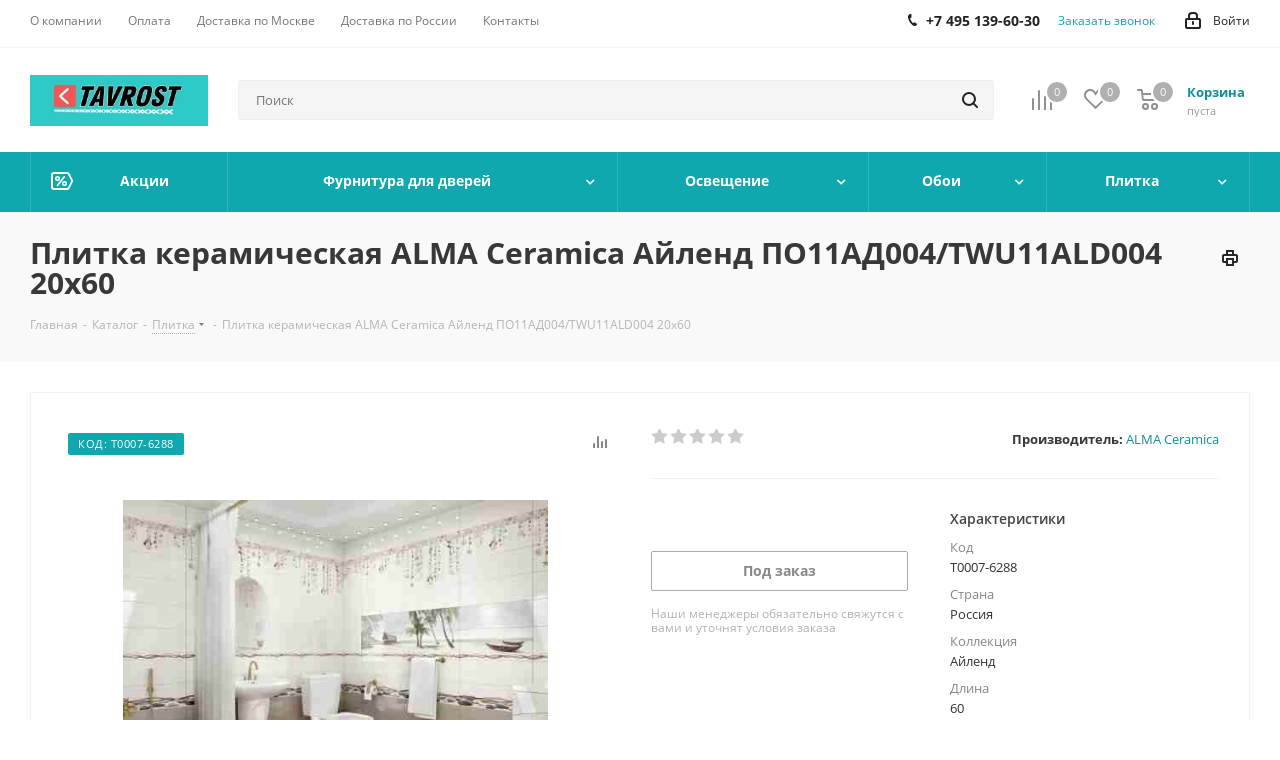

--- FILE ---
content_type: text/html; charset=UTF-8
request_url: https://tavrost.ru/catalog/product/plitka_keramicheskaya_alma_ceramica_aylend_po11ad004_twu11ald004_20kh60/
body_size: 97720
content:
<!DOCTYPE html>
<html xmlns="http://www.w3.org/1999/xhtml" xml:lang="ru" lang="ru" >
<head>
	<title>Плитка керамическая ALMA Ceramica Айленд ПО11АД004/TWU11ALD004 20х60: цена - купить в Москве с доставкой</title>
	<meta name="viewport" content="initial-scale=1.0, width=device-width" />
	<meta name="HandheldFriendly" content="true" />
	<meta name="yes" content="yes" />
	<meta name="apple-mobile-web-app-status-bar-style" content="black" />
	<meta name="SKYPE_TOOLBAR" content="SKYPE_TOOLBAR_PARSER_COMPATIBLE" />
	<meta http-equiv="Content-Type" content="text/html; charset=UTF-8" />
<meta name="keywords" content="плитка керамическая alma ceramica айленд по11ад004/twu11ald004 20х60" />
<meta name="description" content="Плитка керамическая ALMA Ceramica Айленд ПО11АД004/TWU11ALD004 20х60 - купить по низкой цене с доставкой. Продажа плитка керамическая alma ceramica айленд по11ад004/twu11ald004 20х60 в интернет-магазине Таврост" />
<script data-skip-moving="true">(function(w, d, n) {var cl = "bx-core";var ht = d.documentElement;var htc = ht ? ht.className : undefined;if (htc === undefined || htc.indexOf(cl) !== -1){return;}var ua = n.userAgent;if (/(iPad;)|(iPhone;)/i.test(ua)){cl += " bx-ios";}else if (/Windows/i.test(ua)){cl += ' bx-win';}else if (/Macintosh/i.test(ua)){cl += " bx-mac";}else if (/Linux/i.test(ua) && !/Android/i.test(ua)){cl += " bx-linux";}else if (/Android/i.test(ua)){cl += " bx-android";}cl += (/(ipad|iphone|android|mobile|touch)/i.test(ua) ? " bx-touch" : " bx-no-touch");cl += w.devicePixelRatio && w.devicePixelRatio >= 2? " bx-retina": " bx-no-retina";if (/AppleWebKit/.test(ua)){cl += " bx-chrome";}else if (/Opera/.test(ua)){cl += " bx-opera";}else if (/Firefox/.test(ua)){cl += " bx-firefox";}ht.className = htc ? htc + " " + cl : cl;})(window, document, navigator);</script>


<link href="/bitrix/cache/css/s1/aspro_next/kernel_main/kernel_main_v1.css?176614794325380"  rel="stylesheet" />
<link href="https://fonts.googleapis.com/css?family=Open+Sans:300italic,400italic,600italic,700italic,800italic,400,300,500,600,700,800&subset=latin,cyrillic-ext"  rel="stylesheet" />
<link href="/bitrix/css/aspro.next/notice.css?17624019723664"  rel="stylesheet" />
<link href="/bitrix/js/ui/design-tokens/dist/ui.design-tokens.css?173254709526358"  rel="stylesheet" />
<link href="/bitrix/js/ui/fonts/opensans/ui.font.opensans.css?16874256662555"  rel="stylesheet" />
<link href="/bitrix/js/main/popup/dist/main.popup.bundle.css?176192376031694"  rel="stylesheet" />
<link href="/bitrix/js/main/loader/dist/loader.bundle.css?15747528652425"  rel="stylesheet" />
<link href="/bitrix/js/main/core/css/core_viewer.css?173254723161330"  rel="stylesheet" />
<link href="/bitrix/js/ui/design-tokens/air/dist/air-design-tokens.css?1766139009118943"  rel="stylesheet" />
<link href="/bitrix/js/ui/icon-set/icon-base.css?17661390092146"  rel="stylesheet" />
<link href="/bitrix/js/ui/icon-set/outline/style.css?1766139009116154"  rel="stylesheet" />
<link href="/bitrix/js/ui/entity-selector/dist/entity-selector.bundle.css?176613900929411"  rel="stylesheet" />
<link href="/bitrix/js/ui/icon-set/actions/style.css?176192383220996"  rel="stylesheet" />
<link href="/bitrix/js/ui/icon-set/main/style.css?176192383280627"  rel="stylesheet" />
<link href="/bitrix/js/main/sidepanel/dist/side-panel.bundle.css?176192390024126"  rel="stylesheet" />
<link href="/bitrix/js/socialnetwork/entity-selector/dist/sonet-entity-selector.bundle.css?17325471751542"  rel="stylesheet" />
<link href="/bitrix/js/ui/switcher/dist/ui.switcher.bundle.css?17619238327550"  rel="stylesheet" />
<link href="/bitrix/js/ui/cnt/ui.cnt.css?17619238325220"  rel="stylesheet" />
<link href="/bitrix/js/ui/cnt/dist/cnt.bundle.css?17619238626343"  rel="stylesheet" />
<link href="/bitrix/js/ui/buttons/dist/ui.buttons.bundle.css?176613900981708"  rel="stylesheet" />
<link href="/bitrix/js/fileman/html_editor/html-editor.css?173254706566036"  rel="stylesheet" />
<link href="/bitrix/cache/css/s1/aspro_next/page_609be43b775188045943a91c62b6ce10/page_609be43b775188045943a91c62b6ce10_v1.css?1766139012893"  rel="stylesheet" />
<link href="/bitrix/cache/css/s1/aspro_next/default_e1d7e00609fba6c91bbf6d0d771f639e/default_e1d7e00609fba6c91bbf6d0d771f639e_v1.css?176613901231253"  rel="stylesheet" />
<link href="/bitrix/panel/main/popup.css?176240194422696"  rel="stylesheet" />
<link href="/bitrix/cache/css/s1/aspro_next/template_bf89f332218a14a2adede04fdc4aa14c/template_bf89f332218a14a2adede04fdc4aa14c_v1.css?17661390101323088"  data-template-style="true" rel="stylesheet" />




<script type="extension/settings" data-extension="ui.entity-selector">{"extensions":["bizproc.entity-selector","catalog.entity-selector","highloadblock.entity-selector","im.entity-selector","landing.entity-selector","seo.entity-selector","socialnetwork.entity-selector"]}</script>
<script type="extension/settings" data-extension="bizproc.entity-selector">{"entities":[{"id":"bizproc-template","options":{"dynamicLoad":true,"dynamicSearch":true}},{"id":"bizproc-script-template","options":{"dynamicLoad":true,"dynamicSearch":true}},{"id":"bizproc-automation-template","options":{"dynamicLoad":true,"dynamicSearch":true}}]}</script>
<script type="extension/settings" data-extension="catalog.entity-selector">{"entities":[{"id":"product","options":{"dynamicLoad":true,"dynamicSearch":true,"searchFields":[{"name":"supertitle","type":"string","system":true},{"name":"SEARCH_PROPERTIES","type":"string"},{"name":"PREVIEW_TEXT","type":"string"},{"name":"DETAIL_TEXT","type":"string"},{"name":"PARENT_NAME","type":"string"},{"name":"PARENT_SEARCH_PROPERTIES","type":"string"},{"name":"PARENT_PREVIEW_TEXT","type":"string"},{"name":"PARENT_DETAIL_TEXT","type":"string"}],"itemOptions":{"default":{"avatar":"\/bitrix\/js\/catalog\/entity-selector\/src\/images\/product.svg","captionOptions":{"fitContent":true,"maxWidth":150}}}}},{"id":"product_variation","options":{"dynamicLoad":false,"dynamicSearch":true,"searchFields":[{"name":"supertitle","type":"string","system":true},{"name":"SEARCH_PROPERTIES","type":"string"},{"name":"PREVIEW_TEXT","type":"string"},{"name":"DETAIL_TEXT","type":"string"},{"name":"PARENT_NAME","type":"string"},{"name":"PARENT_SEARCH_PROPERTIES","type":"string"},{"name":"PARENT_PREVIEW_TEXT","type":"string"},{"name":"PARENT_DETAIL_TEXT","type":"string"}],"itemOptions":{"default":{"avatar":"\/bitrix\/js\/catalog\/entity-selector\/src\/images\/product.svg","captionOptions":{"fitContent":true,"maxWidth":150}}}}},{"id":"variation","options":{"dynamicLoad":true,"dynamicSearch":true,"searchFields":[{"name":"supertitle","type":"string","system":true},{"name":"SEARCH_PROPERTIES","type":"string"},{"name":"PREVIEW_TEXT","type":"string"},{"name":"DETAIL_TEXT","type":"string"},{"name":"PARENT_NAME","type":"string"},{"name":"PARENT_SEARCH_PROPERTIES","type":"string"},{"name":"PARENT_PREVIEW_TEXT","type":"string"},{"name":"PARENT_DETAIL_TEXT","type":"string"}],"itemOptions":{"default":{"avatar":"\/bitrix\/js\/catalog\/entity-selector\/src\/images\/product.svg","captionOptions":{"fitContent":true,"maxWidth":150}}}}},{"id":"store","options":{"itemOptions":{"default":{"avatar":"\/bitrix\/js\/catalog\/entity-selector\/src\/images\/store.svg"}}}},{"id":"dynamic","options":{"itemOptions":{"default":{"avatar":"\/bitrix\/js\/catalog\/entity-selector\/src\/images\/dynamic.svg"}}}},{"id":"agent-contractor-product-variation","options":{"dynamicLoad":true,"dynamicSearch":true,"searchFields":[{"name":"supertitle","type":"string","system":true},{"name":"SEARCH_PROPERTIES","type":"string"},{"name":"PREVIEW_TEXT","type":"string"},{"name":"DETAIL_TEXT","type":"string"},{"name":"PARENT_NAME","type":"string"},{"name":"PARENT_SEARCH_PROPERTIES","type":"string"},{"name":"PARENT_PREVIEW_TEXT","type":"string"},{"name":"PARENT_DETAIL_TEXT","type":"string"}],"itemOptions":{"default":{"avatar":"\/bitrix\/js\/catalog\/entity-selector\/src\/images\/product.svg","captionOptions":{"fitContent":true,"maxWidth":150}}}}},{"id":"agent-contractor-section","options":{"dynamicLoad":true,"dynamicSearch":true,"searchFields":[{"name":"supertitle","type":"string","system":true},{"name":"SEARCH_PROPERTIES","type":"string"},{"name":"PREVIEW_TEXT","type":"string"},{"name":"DETAIL_TEXT","type":"string"},{"name":"PARENT_NAME","type":"string"},{"name":"PARENT_SEARCH_PROPERTIES","type":"string"},{"name":"PARENT_PREVIEW_TEXT","type":"string"},{"name":"PARENT_DETAIL_TEXT","type":"string"}],"itemOptions":{"default":{"avatar":"\/bitrix\/js\/catalog\/entity-selector\/src\/images\/product.svg","captionOptions":{"fitContent":true,"maxWidth":150}}},"tagOptions":{"default":{"textColor":"#535c69","bgColor":"#d2f95f"}}}}]}</script>
<script type="extension/settings" data-extension="highloadblock.entity-selector">{"entities":[{"id":"highloadblock-element","options":{"dynamicLoad":true,"dynamicSearch":true}}]}</script>
<script type="extension/settings" data-extension="im.entity-selector">{"entities":[{"id":"im-bot","options":{"dynamicLoad":true,"dynamicSearch":true,"itemOptions":{"default":{"supertitle":"Чат-бот","textColor":"#725acc"},"network":{"textColor":"#0a962f"},"support24":{"textColor":"#0165af"}}}},{"id":"im-chat","options":{"dynamicLoad":true,"dynamicSearch":true,"itemOptions":{"CHANNEL":{"supertitle":"Канал"},"ANNOUNCEMENT":{"supertitle":"Чат анонсов"},"GROUP":{"supertitle":"Групповой чат"},"VIDEOCONF":{"supertitle":"Чат видеконференции"},"CALL":{"supertitle":"Чат звонка"},"CRM":{"supertitle":"Чат сделки"},"SONET_GROUP":{"supertitle":"Чат группы"},"CALENDAR":{"supertitle":"Чат встречи"},"TASKS":{"supertitle":"Чат задачи"},"SUPPORT24_NOTIFIER":{"supertitle":"Поддержка24","textColor":"#0165af"},"SUPPORT24_QUESTION":{"supertitle":"Вопрос в поддержку","textColor":"#0165af"},"LINES":{"supertitle":"Открытая линия","textColor":"#0a962f"},"LIVECHAT":{"supertitle":"Открытая линия","textColor":"#0a962f"}}}},{"id":"im-chat-user","options":{"dynamicLoad":true,"dynamicSearch":true}},{"id":"im-user","options":{"dynamicLoad":true,"dynamicSearch":true}},{"id":"im-recent","options":{"dynamicLoad":true}},{"id":"imbot-network","options":{"dynamicSearch":true}}]}</script>
<script type="extension/settings" data-extension="landing.entity-selector">{"entities":[{"id":"landing","options":{"itemOptions":{"default":{"avatarOptions":{"bgSize":"cover"}},"folder":{"avatar":"\/bitrix\/js\/landing\/entity-selector\/src\/images\/icon-folder.svg"}},"dynamicLoad":true,"dynamicSearch":true}}]}</script>
<script type="extension/settings" data-extension="socialnetwork.entity-selector">{"entities":[{"id":"user","options":{"dynamicLoad":true,"dynamicSearch":true,"searchFields":[{"name":"position","type":"string"},{"name":"email","type":"email"}],"searchCacheLimits":["^[=_0-9a-z+~\u0027!\\$\u0026*^`|\\#%\\\/?{}-]+(\\.[=_0-9a-z+~\u0027!\\$\u0026*^`|\\#%\\\/?{}-]+)*@"],"badgeOptions":[{"title":"В отпуске","bgColor":"#b4f4e6","textColor":"#27a68a","conditions":{"isOnVacation":true}},{"title":"Приглашен","textColor":"#23a2ca","bgColor":"#dcf6fe","conditions":{"invited":true}}],"itemOptions":{"default":{"avatar":"\/bitrix\/js\/socialnetwork\/entity-selector\/src\/images\/default-user.svg","link":"\/company\/personal\/user\/#id#\/","linkTitle":"о сотруднике"},"extranet":{"textColor":"#ca8600","avatar":"\/bitrix\/js\/socialnetwork\/entity-selector\/src\/images\/extranet-user.svg","badges":[{"title":"Экстранет","textColor":"#bb8412","bgColor":"#fff599"}]},"email":{"textColor":"#ca8600","avatar":"\/bitrix\/js\/socialnetwork\/entity-selector\/src\/images\/email-user.svg","badges":[{"title":"Гость","textColor":"#bb8412","bgColor":"#fff599"}]},"inactive":{"badges":[{"title":"Уволен","textColor":"#828b95","bgColor":"#eaebec"}]},"integrator":{"badges":[{"title":"Интегратор","textColor":"#668d13","bgColor":"#e6f4b9"}]},"collaber":{"avatar":"\/bitrix\/js\/socialnetwork\/entity-selector\/src\/images\/collaber-user.svg","textColor":"#19CC45","avatarOptions":{"outline":"1px solid #19CC45","border":"2px solid #fff","outlineOffset":"-1px"}}},"tagOptions":{"default":{"textColor":"#1066bb","bgColor":"#bcedfc","avatar":"\/bitrix\/js\/socialnetwork\/entity-selector\/src\/images\/default-tag-user.svg"},"extranet":{"textColor":"#a9750f","bgColor":"#ffec91","avatar":"\/bitrix\/js\/socialnetwork\/entity-selector\/src\/images\/extranet-user.svg"},"email":{"textColor":"#a26b00","bgColor":"#ffec91","avatar":"\/bitrix\/js\/socialnetwork\/entity-selector\/src\/images\/email-user.svg"},"inactive":{"textColor":"#5f6670","bgColor":"#ecedef"},"collaber":{"textColor":"#1E8D36","bgColor":"#D4FDB0","avatar":"\/bitrix\/js\/socialnetwork\/entity-selector\/src\/images\/collaber-user.svg"}}}},{"id":"fired-user","options":{"dynamicLoad":true,"dynamicSearch":true,"searchFields":[{"name":"position","type":"string"},{"name":"email","type":"email"}],"searchCacheLimits":["^[=_0-9a-z+~\u0027!\\$\u0026*^`|\\#%\\\/?{}-]+(\\.[=_0-9a-z+~\u0027!\\$\u0026*^`|\\#%\\\/?{}-]+)*@"],"badgeOptions":[{"title":"В отпуске","bgColor":"#b4f4e6","textColor":"#27a68a","conditions":{"isOnVacation":true}},{"title":"Приглашен","textColor":"#23a2ca","bgColor":"#dcf6fe","conditions":{"invited":true}}],"itemOptions":{"default":{"avatar":"\/bitrix\/js\/socialnetwork\/entity-selector\/src\/images\/default-user.svg","link":"\/company\/personal\/user\/#id#\/","linkTitle":"о сотруднике"},"extranet":{"textColor":"#ca8600","avatar":"\/bitrix\/js\/socialnetwork\/entity-selector\/src\/images\/extranet-user.svg","badges":[{"title":"Экстранет","textColor":"#bb8412","bgColor":"#fff599"}]},"email":{"textColor":"#ca8600","avatar":"\/bitrix\/js\/socialnetwork\/entity-selector\/src\/images\/email-user.svg","badges":[{"title":"Гость","textColor":"#bb8412","bgColor":"#fff599"}]},"inactive":{"badges":[{"title":"Уволен","textColor":"#828b95","bgColor":"#eaebec"}]},"integrator":{"badges":[{"title":"Интегратор","textColor":"#668d13","bgColor":"#e6f4b9"}]},"collaber":{"avatar":"\/bitrix\/js\/socialnetwork\/entity-selector\/src\/images\/collaber-user.svg","textColor":"#19CC45","avatarOptions":{"outline":"1px solid #19CC45","border":"2px solid #fff","outlineOffset":"-1px"}}},"tagOptions":{"default":{"textColor":"#1066bb","bgColor":"#bcedfc","avatar":"\/bitrix\/js\/socialnetwork\/entity-selector\/src\/images\/default-tag-user.svg"},"extranet":{"textColor":"#a9750f","bgColor":"#ffec91","avatar":"\/bitrix\/js\/socialnetwork\/entity-selector\/src\/images\/extranet-user.svg"},"email":{"textColor":"#a26b00","bgColor":"#ffec91","avatar":"\/bitrix\/js\/socialnetwork\/entity-selector\/src\/images\/email-user.svg"},"inactive":{"textColor":"#5f6670","bgColor":"#ecedef"},"collaber":{"textColor":"#1E8D36","bgColor":"#D4FDB0","avatar":"\/bitrix\/js\/socialnetwork\/entity-selector\/src\/images\/collaber-user.svg"}}}},{"id":"project","options":{"dynamicLoad":true,"dynamicSearch":true,"itemOptions":{"default":{"avatar":"\/bitrix\/js\/socialnetwork\/entity-selector\/src\/images\/project.svg","link":"\/workgroups\/group\/#id#\/card\/","linkTitle":"о группе","supertitle":"Группа"},"extranet":{"avatar":"\/bitrix\/js\/socialnetwork\/entity-selector\/src\/images\/extranet-project.svg","textColor":"#ca8600","badges":[{"title":"Экстранет","textColor":"#bb8412","bgColor":"#fff599"}]},"collab":{"avatar":"\/bitrix\/js\/socialnetwork\/entity-selector\/src\/images\/collab-project.svg","textColor":"#00a94e","supertitle":"Коллаба","link":""}},"tagOptions":{"default":{"textColor":"#207976","bgColor":"#ade7e4"},"extranet":{"textColor":"#a9750f","bgColor":"#ffec91"}}}},{"id":"project-access-codes","options":{"dynamicLoad":true,"dynamicSearch":true,"itemOptions":{"default":{"avatar":"\/bitrix\/js\/socialnetwork\/entity-selector\/src\/images\/project.svg","link":"","linkTitle":"о группе","supertitle":"Группа"},"extranet":{"avatar":"\/bitrix\/js\/socialnetwork\/entity-selector\/src\/images\/extranet-project.svg","textColor":"#ca8600","badges":[{"title":"Экстранет","textColor":"#bb8412","bgColor":"#fff599"}]},"collab":{"avatar":"\/bitrix\/js\/socialnetwork\/entity-selector\/src\/images\/collab-project.svg","textColor":"#00a94e","supertitle":"Коллаба","link":""}},"tagOptions":{"default":{"textColor":"#207976","bgColor":"#ade7e4"},"extranet":{"textColor":"#a9750f","bgColor":"#ffec91"}}}},{"id":"meta-user","options":{"dynamicLoad":true,"dynamicSearch":false,"itemOptions":{"all-users":{"avatar":"\/bitrix\/js\/socialnetwork\/entity-selector\/src\/images\/meta-user-all.svg"},"other-users":{"avatar":"\/bitrix\/js\/socialnetwork\/entity-selector\/src\/images\/meta-user-other.svg"}},"tagOptions":{"all-users":{"textColor":"#5f6670","bgColor":"#dbf087","avatar":""},"other-users":{"textColor":"#5f6670","bgColor":"#dbf087","avatar":""}}}},{"id":"project-tag","options":{"dynamicLoad":true,"dynamicSearch":true,"itemOptions":{"default":{"avatar":"\/bitrix\/js\/socialnetwork\/entity-selector\/src\/images\/default-tag.svg"}}}}]}</script>
<script type="extension/settings" data-extension="main.date">{"formats":{"FORMAT_DATE":"YYYY-MM-DD","FORMAT_DATETIME":"YYYY-MM-DD HH:MI:SS","SHORT_DATE_FORMAT":"d.m.Y","MEDIUM_DATE_FORMAT":"j M Y","LONG_DATE_FORMAT":"j F Y","DAY_MONTH_FORMAT":"j F","DAY_SHORT_MONTH_FORMAT":"j M","SHORT_DAY_OF_WEEK_MONTH_FORMAT":"D, j F","SHORT_DAY_OF_WEEK_SHORT_MONTH_FORMAT":"D, j M","DAY_OF_WEEK_MONTH_FORMAT":"l, j F","FULL_DATE_FORMAT":"l, j F  Y","SHORT_TIME_FORMAT":"H:i","LONG_TIME_FORMAT":"H:i:s"}}</script>
<script type="extension/settings" data-extension="currency.currency-core">{"region":"ru"}</script>



<link rel="apple-touch-icon" sizes="180x180" href="/upload/CNext/723/723e1f04f497673ab2058d556102ccaf.jpg" />
<style>html {--border-radius:8px;--theme-base-color:#0fa8ae;--theme-base-color-hue:182;--theme-base-color-saturation:84%;--theme-base-color-lightness:37%;--theme-base-opacity-color:#0fa8ae1a;--theme-more-color:#0fa8ae;--theme-more-color-hue:182;--theme-more-color-saturation:84%;--theme-more-color-lightness:37%;--theme-lightness-hover-diff:6%;}</style>
<meta property="og:description" content="Плитка керамическая ALMA Ceramica Айленд ПО11АД004/TWU11ALD004 20х60 - купить по низкой цене с доставкой. Продажа плитка керамическая alma ceramica айленд по11ад004/twu11ald004 20х60 в интернет-магазине Таврост" />
<meta property="og:image" content="https://tavrost.ru:443/upload/CNext/b59/LOGO TAVROST.jpg" />
<link rel="image_src" href="https://tavrost.ru:443/upload/CNext/b59/LOGO TAVROST.jpg"  />
<meta property="og:title" content="Плитка керамическая ALMA Ceramica Айленд ПО11АД004/TWU11ALD004 20х60: цена - купить в Москве с доставкой" />
<meta property="og:type" content="website" />
<meta property="og:url" content="https://tavrost.ru:443/catalog/product/plitka_keramicheskaya_alma_ceramica_aylend_po11ad004_twu11ald004_20kh60/" />



		<!-- Yandex.Metrika counter -->
<noscript><div><img data-lazyload class="lazyload" src="[data-uri]" data-src="https://mc.yandex.ru/watch/51233938" style="position:absolute; left:-9999px;" alt="" /></div></noscript>
<!-- /Yandex.Metrika counter -->
</head>
<body class=" site_s1 fill_bg_n" id="main">
	<div id="panel"></div>
	
	<!--'start_frame_cache_WIklcT'-->
<!--'end_frame_cache_WIklcT'-->		<!--'start_frame_cache_basketitems-component-block'-->	<div id="ajax_basket"></div>
<!--'end_frame_cache_basketitems-component-block'-->                
	<div class="wrapper1  header_bgcolored catalog_page basket_normal basket_fill_DARK side_LEFT catalog_icons_N banner_auto with_fast_view mheader-v1 header-v2 regions_N fill_N footer-v1 front-vindex1 mfixed_Y mfixed_view_always title-v3 with_phones with_lazy store_LIST_AMOUNT">
		


		<div class="header_wrap visible-lg visible-md title-v3">
			<header id="header">
				<div class="top-block top-block-v1">
	<div class="maxwidth-theme">
		<div class="row">
			<div class="col-md-6">
					<ul class="menu topest">
					<li  >
				<a href="/company/"><span>О компании</span></a>
			</li>
					<li  >
				<a href="/help/payment/"><span>Оплата</span></a>
			</li>
					<li  >
				<a href="/help/delivery/"><span>Доставка по Москве</span></a>
			</li>
					<li  >
				<a href="/help/Delivery-to-regions/"><span>Доставка по России</span></a>
			</li>
					<li  >
				<a href="/contacts/"><span>Контакты</span></a>
			</li>
				<li class="more hidden">
			<span>...</span>
			<ul class="dropdown"></ul>
		</li>
	</ul>
			</div>
			<div class="top-block-item pull-right show-fixed top-ctrl">
				<div class="personal_wrap">
					<div class="personal top login twosmallfont">
						<!--'start_frame_cache_header-auth-block1'-->                    <!-- noindex --><a rel="nofollow" title="Мой кабинет" class="personal-link dark-color animate-load" data-event="jqm" data-param-type="auth" data-param-backurl="/catalog/product/plitka_keramicheskaya_alma_ceramica_aylend_po11ad004_twu11ald004_20kh60/" data-name="auth" href="/personal/"><i class="svg inline  svg-inline-cabinet" aria-hidden="true" title="Мой кабинет"><svg xmlns="http://www.w3.org/2000/svg" width="16" height="17" viewBox="0 0 16 17">
  <defs>
    <style>
      .loccls-1 {
        fill: #222;
        fill-rule: evenodd;
      }
    </style>
  </defs>
  <path class="loccls-1" d="M14,17H2a2,2,0,0,1-2-2V8A2,2,0,0,1,2,6H3V4A4,4,0,0,1,7,0H9a4,4,0,0,1,4,4V6h1a2,2,0,0,1,2,2v7A2,2,0,0,1,14,17ZM11,4A2,2,0,0,0,9,2H7A2,2,0,0,0,5,4V6h6V4Zm3,4H2v7H14V8ZM8,9a1,1,0,0,1,1,1v2a1,1,0,0,1-2,0V10A1,1,0,0,1,8,9Z"/>
</svg>
</i><span class="wrap"><span class="name">Войти</span></span></a><!-- /noindex -->                            <!--'end_frame_cache_header-auth-block1'-->					</div>
				</div>
			</div>
							<div class="top-block-item pull-right">
					<div class="phone-block">
													<div class="inline-block">
								
	<div class="phone">
		<i class="svg svg-phone"></i>
		<a class="phone-block__item-link" rel="nofollow" href="tel:+74951396030">
			+7 495 139-60-30		</a>
					<div class="dropdown scrollbar">
				<div class="wrap">
											<div class="phone-block__item">
							<a class="phone-block__item-inner phone-block__item-link" rel="nofollow" href="tel:+74951396030">
								<span class="phone-block__item-text">
									+7 495 139-60-30									
																	</span>

															</a>
						</div>
									</div>
			</div>
			</div>
							</div>
																			<div class="inline-block">
								<span class="callback-block animate-load twosmallfont colored" data-event="jqm" data-param-form_id="CALLBACK" data-name="callback">Заказать звонок</span>
							</div>
											</div>
				</div>
					</div>
	</div>
</div>
<div class="header-v3 header-wrapper">
	<div class="logo_and_menu-row">
		<div class="logo-row">
			<div class="maxwidth-theme">
				<div class="row">
					<div class="logo-block col-md-2 col-sm-3">
						<div class="logo colored">
							<a href="/"><img src="/upload/CNext/b59/LOGO TAVROST.jpg" alt="tavrost.ru" title="tavrost.ru" data-src="" /></a>						</div>
					</div>
										<div class="pull-left search_wrap wide_search">
						<div class="search-block inner-table-block">
											<div class="search-wrapper">
				<div id="title-search_fixed">
					<form action="/catalog/" class="search">
						<div class="search-input-div">
							<input class="search-input" id="title-search-input_fixed" type="text" name="q" value="" placeholder="Поиск" size="20" maxlength="250" autocomplete="off" />
						</div>
						<div class="search-button-div">
							<button class="btn btn-search" type="submit" name="s" value="Найти"><i class="svg svg-search svg-black"></i></button>
							<span class="close-block inline-search-hide"><span class="svg svg-close close-icons"></span></span>
						</div>
					</form>
				</div>
			</div>
							</div>
					</div>
										<div class="pull-right block-link">
						                    <!--'start_frame_cache_header-basket-with-compare-block1'-->                                                            <span class="wrap_icon inner-table-block baskets big-padding basket_wrapper">
                                        <!--noindex-->
			<a class="basket-link compare  with_price big " href="/catalog/compare.php" title="Список сравниваемых элементов">
		<span class="js-basket-block"><i class="svg inline  svg-inline-compare big" aria-hidden="true" ><svg xmlns="http://www.w3.org/2000/svg" width="21" height="21" viewBox="0 0 21 21">
  <defs>
    <style>
      .comcls-1 {
        fill: #222;
        fill-rule: evenodd;
      }
    </style>
  </defs>
  <path class="comcls-1" d="M20,4h0a1,1,0,0,1,1,1V21H19V5A1,1,0,0,1,20,4ZM14,7h0a1,1,0,0,1,1,1V21H13V8A1,1,0,0,1,14,7ZM8,1A1,1,0,0,1,9,2V21H7V2A1,1,0,0,1,8,1ZM2,9H2a1,1,0,0,1,1,1V21H1V10A1,1,0,0,1,2,9ZM0,0H1V1H0V0ZM0,0H1V1H0V0Z"/>
</svg>
</i><span class="title dark_link">Сравнение</span><span class="count">0</span></span>
	</a>
	<!--/noindex-->                                        </span>
                                                                        <!-- noindex -->
                                            <span class="wrap_icon inner-table-block baskets big-padding basket_wrapper">
                                            <a rel="nofollow" class="basket-link delay with_price big " href="/basket/#delayed" title="Список отложенных товаров пуст">
                            <span class="js-basket-block">
                                <i class="svg inline  svg-inline-wish big" aria-hidden="true" ><svg xmlns="http://www.w3.org/2000/svg" width="22.969" height="21" viewBox="0 0 22.969 21">
  <defs>
    <style>
      .whcls-1 {
        fill: #222;
        fill-rule: evenodd;
      }
    </style>
  </defs>
  <path class="whcls-1" d="M21.028,10.68L11.721,20H11.339L2.081,10.79A6.19,6.19,0,0,1,6.178,0a6.118,6.118,0,0,1,5.383,3.259A6.081,6.081,0,0,1,23.032,6.147,6.142,6.142,0,0,1,21.028,10.68ZM19.861,9.172h0l-8.176,8.163H11.369L3.278,9.29l0.01-.009A4.276,4.276,0,0,1,6.277,1.986,4.2,4.2,0,0,1,9.632,3.676l0.012-.01,0.064,0.1c0.077,0.107.142,0.22,0.208,0.334l1.692,2.716,1.479-2.462a4.23,4.23,0,0,1,.39-0.65l0.036-.06L13.52,3.653a4.173,4.173,0,0,1,3.326-1.672A4.243,4.243,0,0,1,19.861,9.172ZM22,20h1v1H22V20Zm0,0h1v1H22V20Z" transform="translate(-0.031)"/>
</svg>
</i>                                <span class="title dark_link">Отложенные</span>
                                <span class="count">0</span>
                            </span>
                        </a>
                                            </span>
                                                                <span class="wrap_icon inner-table-block baskets big-padding basket_wrapper top_basket">
                                            <a rel="nofollow" class="basket-link basket has_prices with_price big " href="/basket/" title="Корзина пуста">
                            <span class="js-basket-block">
                                <i class="svg inline  svg-inline-basket big" aria-hidden="true" ><svg xmlns="http://www.w3.org/2000/svg" width="22" height="21" viewBox="0 0 22 21">
  <defs>
    <style>
      .ba_bb_cls-1 {
        fill: #222;
        fill-rule: evenodd;
      }
    </style>
  </defs>
  <path data-name="Ellipse 2 copy 6" class="ba_bb_cls-1" d="M1507,122l-0.99,1.009L1492,123l-1-1-1-9h-3a0.88,0.88,0,0,1-1-1,1.059,1.059,0,0,1,1.22-1h2.45c0.31,0,.63.006,0.63,0.006a1.272,1.272,0,0,1,1.4.917l0.41,3.077H1507l1,1v1ZM1492.24,117l0.43,3.995h12.69l0.82-4Zm2.27,7.989a3.5,3.5,0,1,1-3.5,3.5A3.495,3.495,0,0,1,1494.51,124.993Zm8.99,0a3.5,3.5,0,1,1-3.49,3.5A3.5,3.5,0,0,1,1503.5,124.993Zm-9,2.006a1.5,1.5,0,1,1-1.5,1.5A1.5,1.5,0,0,1,1494.5,127Zm9,0a1.5,1.5,0,1,1-1.5,1.5A1.5,1.5,0,0,1,1503.5,127Z" transform="translate(-1486 -111)"/>
</svg>
</i>                                                                    <span class="wrap">
                                                                <span class="title dark_link">Корзина<span class="count">0</span></span>
                                                                    <span class="prices">пуста</span>
                                    </span>
                                                                <span class="count">0</span>
                            </span>
                        </a>
                        <span class="basket_hover_block loading_block loading_block_content"></span>
                                            </span>
                                        <!-- /noindex -->
                            <!--'end_frame_cache_header-basket-with-compare-block1'-->        					</div>
				</div>
			</div>
		</div>	</div>
	<div class="menu-row middle-block bgcolored">
		<div class="maxwidth-theme">
			<div class="row">
				<div class="col-md-12">
					<div class="menu-only">
						<nav class="mega-menu sliced">
								<div class="table-menu">
		<table>
			<tr>
														<td class="menu-item unvisible   icon sale_icon  ">
						<div class="wrap">
							<a class="" href="/sale/">
								<div>
																			<i class="svg inline  svg-inline-sale" aria-hidden="true" ><svg id="sale.svg" xmlns="http://www.w3.org/2000/svg" width="22" height="18" viewBox="0 0 22 18">
  <defs>
    <style>
      .cls-1 {
        fill: #fff;
        fill-rule: evenodd;
      }
    </style>
  </defs>
  <path id="Shape" class="cls-1" d="M21.762,7.877a2.765,2.765,0,0,1,0,2.185l-2.935,5.905A2.99,2.99,0,0,1,16,18H3a3,3,0,0,1-3-3V3A3,3,0,0,1,3,0H16a2.989,2.989,0,0,1,2.654,1.63v0L18.676,1.67c0.034,0.068.072,0.132,0.1,0.2Zm-1.946,1.94-2.728,5.463a0.737,0.737,0,0,1-.211.267,0.982,0.982,0,0,1-.815.453H3a1,1,0,0,1-1-1V3A1,1,0,0,1,3,2H16.063a0.982,0.982,0,0,1,.772.389,0.645,0.645,0,0,1,.253.283l2.728,5.463A2.119,2.119,0,0,1,19.816,9.817ZM5.891,12.907l6.7-8.568a0.816,0.816,0,1,1,1.413.816L7.3,13.723A0.816,0.816,0,1,1,5.891,12.907ZM6.5,4A2.5,2.5,0,1,1,4,6.5,2.5,2.5,0,0,1,6.5,4Zm0,1.563a0.937,0.937,0,1,1-.937.937A0.937,0.937,0,0,1,6.5,5.562ZM13.5,9A2.5,2.5,0,1,1,11,11.5,2.5,2.5,0,0,1,13.5,9Zm0,1.563a0.938,0.938,0,1,1-.937.937A0.938,0.938,0,0,1,13.5,10.562Z"/>
</svg>
</i>																		Акции									<div class="line-wrapper"><span class="line"></span></div>
								</div>
							</a>
													</div>
					</td>
														<td class="menu-item unvisible dropdown wide_menu   ">
						<div class="wrap">
							<a class="dropdown-toggle" href="/catalog/furnitura/">
								<div>
																		Фурнитура для дверей									<div class="line-wrapper"><span class="line"></span></div>
								</div>
							</a>
															<span class="tail"></span>
								<div class="dropdown-menu">
									<ul class="menu-wrapper">
																																<li class="dropdown-submenu  ">
																								<a href="/catalog/ruchki-dvernye/" title="Ручки дверные"><span class="name">Ручки дверные</span><span class="arrow"><i></i></span></a>
																																						<ul class="dropdown-menu toggle_menu">
																																												<li class="  ">
																<a href="/catalog/ruchki-dvernye-ruchki-dvernye-na-skrytoy-rozetke/" title="Ручки дверные на скрытой розетке"><span class="name">Ручки дверные на скрытой розетке</span></a>
																															</li>
																																												<li class="  ">
																<a href="/catalog/ruchki-dvernye-ruchki-dvernye-na-krugloy-rozetke/" title="Ручки дверные на круглой розетке"><span class="name">Ручки дверные на круглой розетке</span></a>
																															</li>
																																												<li class="  ">
																<a href="/catalog/ruchki-dvernye-ruchki-dvernye-na-figurnoy-rozetke/" title="Ручки дверные на фигурной розетке"><span class="name">Ручки дверные на фигурной розетке</span></a>
																															</li>
																																												<li class="  ">
																<a href="/catalog/ruchki-dvernye-ruchki-dvernye-na-kvadratnoy-rozetke/" title="Ручки дверные на квадратной розетке"><span class="name">Ручки дверные на квадратной розетке</span></a>
																															</li>
																																												<li class="  ">
																<a href="/catalog/ruchki-dvernye-ruchki-dvernye-na-planke/" title="Ручки дверные на планке"><span class="name">Ручки дверные на планке</span></a>
																															</li>
																																												<li class="  ">
																<a href="/catalog/ruchki-dvernye-ruchki-dvernye-skoby/" title="Ручки дверные скобы"><span class="name">Ручки дверные скобы</span></a>
																															</li>
																																												<li class="  ">
																<a href="/catalog/ruchki-dvernye-ruchki-dvernye-na-planke-s-zamkom-pod-tsilindr/" title="Ручки дверные на планке с замком под цилиндр"><span class="name">Ручки дверные на планке с замком под цилиндр</span></a>
																															</li>
																																												<li class="  ">
																<a href="/catalog/ruchki-dvernye-ruchki-dvernye-na-planke-s-zamkom-pod-suvaldnyy-klyuch/" title="Ручки дверные на планке с замком под сувальдный ключ"><span class="name">Ручки дверные на планке с замком под сувальдный ключ</span></a>
																															</li>
																																												<li class="collapsed  ">
																<a href="/catalog/ruchki-dvernye-ruchki-dvernye-na-planke-s-zashchelkoy/" title="Ручки дверные на планке с защелкой"><span class="name">Ручки дверные на планке с защелкой</span></a>
																															</li>
																																												<li class="collapsed  ">
																<a href="/catalog/ruchki-dvernye-ruchki-dvernye-na-planke-s-zashchelkoy-i-fiksatsiey/" title="Ручки дверные на планке с защелкой и фиксацией"><span class="name">Ручки дверные на планке с защелкой и фиксацией</span></a>
																															</li>
																																												<li class="collapsed  ">
																<a href="/catalog/ruchki-dvernye-ruchki-dvernye-knoby/" title="Ручки дверные кнобы"><span class="name">Ручки дверные кнобы</span></a>
																															</li>
																																												<li class="collapsed  ">
																<a href="/catalog/ruchki-dvernye-ruchki-zashchelki-knoby-dvernye-kruglye/" title="Ручки защелки (кнобы) дверные круглые"><span class="name">Ручки защелки (кнобы) дверные круглые</span></a>
																															</li>
																																												<li class="collapsed  ">
																<a href="/catalog/ruchki-dvernye-ruchki-zashchelki-knoby-dvernye-nazhimnye/" title="Ручки защелки (кнобы) дверные нажимные"><span class="name">Ручки защелки (кнобы) дверные нажимные</span></a>
																															</li>
																																												<li class="collapsed  ">
																<a href="/catalog/ruchki-dvernye-ruchki-dvernye-skoby-derevyannye/" title="Ручки дверные скобы деревянные"><span class="name">Ручки дверные скобы деревянные</span></a>
																															</li>
																																												<li class="collapsed  ">
																<a href="/catalog/ruchki-dvernye-ruchki-kupe-dlya-razdvizhnykh-dverey/" title="Ручки-купе для раздвижных дверей"><span class="name">Ручки-купе для раздвижных дверей</span></a>
																															</li>
																																												<li class="collapsed  ">
																<a href="/catalog/ruchki-dvernye-ruchki-kupe-dlya-razdvizhnykh-dverey-s-zamkom/" title="Ручки-купе для раздвижных дверей с замком"><span class="name">Ручки-купе для раздвижных дверей с замком</span></a>
																															</li>
																																												<li class="collapsed  ">
																<a href="/catalog/ruchki-dvernye-tortsevye-zakhvaty-dlya-dverey-kupe/" title="Торцевые захваты для дверей купе"><span class="name">Торцевые захваты для дверей купе</span></a>
																															</li>
																																												<li class="collapsed  ">
																<a href="/catalog/ruchki-dvernye-ruchki-knopki-derevyannye-dvernye/" title="Ручки-кнопки деревянные дверные"><span class="name">Ручки-кнопки деревянные дверные</span></a>
																															</li>
																																												<li class="collapsed  ">
																<a href="/catalog/ruchki-dvernye-ruchki-knopki-metallicheskie-dvernye/" title="Ручки-кнопки металлические дверные"><span class="name">Ручки-кнопки металлические дверные</span></a>
																															</li>
																																												<li class="collapsed  ">
																<a href="/catalog/ruchki-dvernye-ruchki-dlya-finskikh-dverey/" title="Ручки для финских дверей"><span class="name">Ручки для финских дверей</span></a>
																															</li>
																																												<li class="collapsed  ">
																<a href="/catalog/ruchki-dvernye-ruchki-otkidnye/" title="Ручки откидные"><span class="name">Ручки откидные</span></a>
																															</li>
																																												<li class="collapsed  ">
																<a href="/catalog/ruchki-dvernye-stuchalki-dlya-dveri-dekorativnye/" title="Стучалки для двери декоративные"><span class="name">Стучалки для двери декоративные</span></a>
																															</li>
																																												<li class="collapsed  ">
																<a href="/catalog/ruchki-dlya-profilnykh-dverey/" title="Ручки для профильных дверей"><span class="name">Ручки для профильных дверей</span></a>
																															</li>
																																												<li class="collapsed  ">
																<a href="/catalog/loktevye-dvernye-ruchki/" title="Локтевые дверные ручки"><span class="name">Локтевые дверные ручки</span></a>
																															</li>
																																												<li class="collapsed  ">
																<a href="/catalog/komplekty/" title="Комплекты"><span class="name">Комплекты</span></a>
																															</li>
																																											<li><span class="colored more_items with_dropdown">Ещё</span></li>
																											</ul>
																							</li>
																																<li class="dropdown-submenu  ">
																								<a href="/catalog/petli-dvernye/" title="Петли дверные"><span class="name">Петли дверные</span><span class="arrow"><i></i></span></a>
																																						<ul class="dropdown-menu toggle_menu">
																																												<li class="  ">
																<a href="/catalog/petli-dvernye-petli-skrytogo-montazha-skrytye/" title="Петли скрытого монтажа (Скрытые петли)"><span class="name">Петли скрытого монтажа (Скрытые петли)</span></a>
																															</li>
																																												<li class="  ">
																<a href="/catalog/petli-dvernye-petli-universalnye-latunnye/" title="Петли универсальные латунные"><span class="name">Петли универсальные латунные</span></a>
																															</li>
																																												<li class="  ">
																<a href="/catalog/petli-dvernye-petli-universalnye-stalnye/" title="Петли универсальные стальные"><span class="name">Петли универсальные стальные</span></a>
																															</li>
																																												<li class="  ">
																<a href="/catalog/petli-iz-nerzhaveyki/" title="Петли из нержавейки"><span class="name">Петли из нержавейки</span></a>
																															</li>
																																												<li class="  ">
																<a href="/catalog/petli-dvernye-petli-nakladnye-bez-vrezki-babochki/" title="Петли накладные без врезки (бабочки)"><span class="name">Петли накладные без врезки (бабочки)</span></a>
																															</li>
																																												<li class="  ">
																<a href="/catalog/petli-dvernye-petli-razemnye-latunnye/" title="Петли разъемные латунные"><span class="name">Петли разъемные латунные</span></a>
																															</li>
																																												<li class="  ">
																<a href="/catalog/petli-dvernye-petli-razemnye-stalnye/" title="Петли разъемные стальные"><span class="name">Петли разъемные стальные</span></a>
																															</li>
																																												<li class="  ">
																<a href="/catalog/petli-dvernye-petli-pruzhinnye-dvukhstoronnie-barnye/" title="Петли пружинные двухсторонние (Барные Маятниковые)"><span class="name">Петли пружинные двухсторонние (Барные Маятниковые)</span></a>
																															</li>
																																												<li class="collapsed  ">
																<a href="/catalog/petli-dvernye-petli-tortsevye-skrytoy-ustanovki/" title="Петли торцевые скрытой установки"><span class="name">Петли торцевые скрытой установки</span></a>
																															</li>
																																												<li class="collapsed  ">
																<a href="/catalog/petli-privarnye/" title="Петли приварные"><span class="name">Петли приварные</span></a>
																															</li>
																																												<li class="collapsed  ">
																<a href="/catalog/petli-dvernye-petli-vvertnye-dvernye/" title="Петли ввертные дверные"><span class="name">Петли ввертные дверные</span></a>
																															</li>
																																												<li class="collapsed  ">
																<a href="/catalog/petli-dvernye-petli-nakladnye-kartochnye/" title="Петли накладные карточные"><span class="name">Петли накладные карточные</span></a>
																															</li>
																																												<li class="collapsed  ">
																<a href="/catalog/petli-dvernye-petli-nakladnye-kartochnye-razemnye/" title="Петли накладные карточные разъемные"><span class="name">Петли накладные карточные разъемные</span></a>
																															</li>
																																												<li class="collapsed  ">
																<a href="/catalog/petli-dvernye-petli-strely-dvernye/" title="Петли-стрелы дверные"><span class="name">Петли-стрелы дверные</span></a>
																															</li>
																																												<li class="collapsed  ">
																<a href="/catalog/petli-dvernye-petli-royalnye/" title="Петли рояльные"><span class="name">Петли рояльные</span></a>
																															</li>
																																												<li class="collapsed  ">
																<a href="/catalog/petli-dvernye-kolpachki-dekorativnye-dlya-petel/" title="Колпачки декоративные для петель"><span class="name">Колпачки декоративные для петель</span></a>
																															</li>
																																												<li class="collapsed  ">
																<a href="/catalog/petli-dlya-profilnykh-dverey/" title="Петли для профильных дверей"><span class="name">Петли для профильных дверей</span></a>
																															</li>
																																											<li><span class="colored more_items with_dropdown">Ещё</span></li>
																											</ul>
																							</li>
																																<li class="dropdown-submenu  ">
																								<a href="/catalog/zamki-dlya-mezhkomnatnykh-dverey/" title="Замки для межкомнатных дверей"><span class="name">Замки для межкомнатных дверей</span><span class="arrow"><i></i></span></a>
																																						<ul class="dropdown-menu toggle_menu">
																																												<li class="  ">
																<a href="/catalog/zamki-dlya-mezhkomnatnykh-dverey-beskontaktnye-magnitnye-dvernye-zakhvaty-zamki/" title="Бесконтактные магнитные дверные захваты (замки)"><span class="name">Бесконтактные магнитные дверные захваты (замки)</span></a>
																															</li>
																																												<li class="  ">
																<a href="/catalog/zamki-dlya-mezhkomnatnykh-dverey-zamki-dvernye-magnitnye/" title="Замки дверные магнитные"><span class="name">Замки дверные магнитные</span></a>
																															</li>
																																												<li class="  ">
																<a href="/catalog/zamki-dlya-mezhkomnatnykh-dverey-zamki-dvernye-s-plastikovym-yazychkom/" title="Замки дверные с пластиковым язычком"><span class="name">Замки дверные с пластиковым язычком</span></a>
																															</li>
																																												<li class="  ">
																<a href="/catalog/zamki-dlya-mezhkomnatnykh-dverey-zamki-dvernye-s-metallicheskim-yazychkom/" title="Замки дверные с металлическим язычком"><span class="name">Замки дверные с металлическим язычком</span></a>
																															</li>
																																												<li class="  ">
																<a href="/catalog/zamki-dlya-mezhkomnatnykh-dverey-zamki-pod-tsilindr-magnitnye/" title="Замки под цилиндр магнитные"><span class="name">Замки под цилиндр магнитные</span></a>
																															</li>
																																												<li class="  ">
																<a href="/catalog/zamki-dlya-mezhkomnatnykh-dverey-zamki-pod-tsilindr-s-plastikovym-yazychkom/" title="Замки под цилиндр с пластиковым язычком"><span class="name">Замки под цилиндр с пластиковым язычком</span></a>
																															</li>
																																												<li class="  ">
																<a href="/catalog/zamki-dlya-mezhkomnatnykh-dverey-zamki-pod-tsilindr-s-metallicheskim-yazychkom/" title="Замки под цилиндр с металлическим язычком"><span class="name">Замки под цилиндр с металлическим язычком</span></a>
																															</li>
																																												<li class="  ">
																<a href="/catalog/zamki-dlya-mezhkomnatnykh-dverey-zamki-pod-klyuch-magnitnye/" title="Замки под ключ магнитные"><span class="name">Замки под ключ магнитные</span></a>
																															</li>
																																												<li class="collapsed  ">
																<a href="/catalog/zamki-dlya-mezhkomnatnykh-dverey-zamki-pod-klyuch-s-plastikovym-yazychkom/" title="Замки под ключ с пластиковым язычком"><span class="name">Замки под ключ с пластиковым язычком</span></a>
																															</li>
																																												<li class="collapsed  ">
																<a href="/catalog/zamki-dlya-mezhkomnatnykh-dverey-zamki-dvernye-s-rigelyami/" title="Замки дверные с ригелями"><span class="name">Замки дверные с ригелями</span></a>
																															</li>
																																												<li class="collapsed  ">
																<a href="/catalog/zamki-dlya-mezhkomnatnykh-dverey-zamki-dlya-razdvizhnykh-dverey/" title="Замки для раздвижных дверей"><span class="name">Замки для раздвижных дверей</span></a>
																															</li>
																																												<li class="collapsed  ">
																<a href="/catalog/zamki-dlya-mezhkomnatnykh-dverey-zashchelki-dvernye-magnitnye/" title="Защелки дверные магнитные"><span class="name">Защелки дверные магнитные</span></a>
																															</li>
																																												<li class="collapsed  ">
																<a href="/catalog/zamki-dlya-mezhkomnatnykh-dverey-zashchelki-dvernye-s-plastikovym-yazychkom/" title="Защелки дверные с пластиковым язычком"><span class="name">Защелки дверные с пластиковым язычком</span></a>
																															</li>
																																												<li class="collapsed  ">
																<a href="/catalog/zamki-dlya-mezhkomnatnykh-dverey-zashchelki-dvernye-s-metallicheskim-yazychkom/" title="Защелки дверные с металлическим язычком"><span class="name">Защелки дверные с металлическим язычком</span></a>
																															</li>
																																												<li class="collapsed  ">
																<a href="/catalog/zamki-dlya-mezhkomnatnykh-dverey-zashchelki-dvernye-s-rolikom/" title="Защелки дверные с роликом"><span class="name">Защелки дверные с роликом</span></a>
																															</li>
																																												<li class="collapsed  ">
																<a href="/catalog/zamki-dlya-mezhkomnatnykh-dverey-zashchelki-dvernye-s-sharikom/" title="Защелки дверные с шариком"><span class="name">Защелки дверные с шариком</span></a>
																															</li>
																																												<li class="collapsed  ">
																<a href="/catalog/zamki-dlya-mezhkomnatnykh-dverey-zadvizhki-dvernye-nakladnye/" title="Задвижки дверные накладные"><span class="name">Задвижки дверные накладные</span></a>
																															</li>
																																												<li class="collapsed  ">
																<a href="/catalog/zamki-dlya-mezhkomnatnykh-dverey-zadvizhki-dvernye-vreznye/" title="Задвижки дверные врезные"><span class="name">Задвижки дверные врезные</span></a>
																															</li>
																																												<li class="collapsed  ">
																<a href="/catalog/zamki-dlya-mezhkomnatnykh-dverey-zamki-dlya-finskikh-dverey-pod-tsilindr/" title="Замки для финских дверей под цилиндр"><span class="name">Замки для финских дверей под цилиндр</span></a>
																															</li>
																																												<li class="collapsed  ">
																<a href="/catalog/zamki-dlya-mezhkomnatnykh-dverey-zamki-dlya-finskikh-dverey-pod-suvaldnyy-klyuch/" title="Замки для финских дверей под сувальдный ключ"><span class="name">Замки для финских дверей под сувальдный ключ</span></a>
																															</li>
																																												<li class="collapsed  ">
																<a href="/catalog/zamki-dlya-mezhkomnatnykh-dverey-zamki-dlya-finskikh-dverey-pod-klyuch-buratino/" title="Замки для финских дверей под ключ буратино"><span class="name">Замки для финских дверей под ключ буратино</span></a>
																															</li>
																																												<li class="collapsed  ">
																<a href="/catalog/zamki-dlya-mezhkomnatnykh-dverey-otvetnye-planki-dlya-zamkov/" title="Ответные планки для замков"><span class="name">Ответные планки для замков</span></a>
																															</li>
																																												<li class="collapsed  ">
																<a href="/catalog/otvetnye-planki1/" title="ответные планки"><span class="name">ответные планки</span></a>
																															</li>
																																											<li><span class="colored more_items with_dropdown">Ещё</span></li>
																											</ul>
																							</li>
																																<li class="dropdown-submenu  ">
																								<a href="/catalog/zamki-dlya-metallicheskikh-dverey/" title="Замки для металлических дверей"><span class="name">Замки для металлических дверей</span><span class="arrow"><i></i></span></a>
																																						<ul class="dropdown-menu toggle_menu">
																																												<li class="  ">
																<a href="/catalog/zamki-dlya-metallicheskikh-dverey-zamki-dvukhsistemnye-dvernye/" title="Замки двухсистемные дверные"><span class="name">Замки двухсистемные дверные</span></a>
																															</li>
																																												<li class="  ">
																<a href="/catalog/zamki-dlya-metallicheskikh-dverey-komplekty-vreznykh-zamkov/" title="Комплекты врезных замков"><span class="name">Комплекты врезных замков</span></a>
																															</li>
																																												<li class="  ">
																<a href="/catalog/zamki-dlya-metallicheskikh-dverey-zamki-suvaldnye-dvernye/" title="Замки сувальдные дверные"><span class="name">Замки сувальдные дверные</span></a>
																															</li>
																																												<li class="  ">
																<a href="/catalog/zamki-dlya-metallicheskikh-dverey-zamki-suvaldnye-dvernye-s-zashchelkoy/" title="Замки сувальдные дверные с защелкой"><span class="name">Замки сувальдные дверные с защелкой</span></a>
																															</li>
																																												<li class="  ">
																<a href="/catalog/zamki-dlya-metallicheskikh-dverey-zamki-suvaldnye-dvernye-s-zadvizhkoy/" title="Замки сувальдные дверные с задвижкой"><span class="name">Замки сувальдные дверные с задвижкой</span></a>
																															</li>
																																												<li class="  ">
																<a href="/catalog/zamki-dlya-metallicheskikh-dverey-zamki-suvaldnye-dvernye-s-rolikovoy-zashchelkoy/" title="Замки сувальдные дверные с роликовой защелкой"><span class="name">Замки сувальдные дверные с роликовой защелкой</span></a>
																															</li>
																																												<li class="  ">
																<a href="/catalog/zamki-dlya-metallicheskikh-dverey-zamki-suvaldnye-dvernye-s-zadvizhkoy-i-zashchelkoy/" title="Замки сувальдные дверные с задвижкой и защелкой"><span class="name">Замки сувальдные дверные с задвижкой и защелкой</span></a>
																															</li>
																																												<li class="  ">
																<a href="/catalog/zamki-dlya-metallicheskikh-dverey-zamki-pod-tsilindr-dvernye/" title="Замки под цилиндр дверные"><span class="name">Замки под цилиндр дверные</span></a>
																															</li>
																																												<li class="collapsed  ">
																<a href="/catalog/zamki-dlya-metallicheskikh-dverey-zamki-pod-tsilindr-s-zashchelkoy-dvernye/" title="Замки под цилиндр с защелкой дверные"><span class="name">Замки под цилиндр с защелкой дверные</span></a>
																															</li>
																																												<li class="collapsed  ">
																<a href="/catalog/zamki-dlya-metallicheskikh-dverey-zamki-pod-tsilindr-s-rolikovoy-zashchelkoy-dvernye/" title="Замки под цилиндр с роликовой защелкой дверные"><span class="name">Замки под цилиндр с роликовой защелкой дверные</span></a>
																															</li>
																																												<li class="collapsed  ">
																<a href="/catalog/zamki-dlya-metallicheskikh-dverey-zamki-pod-tsilindr-s-zashchyelkoy-s-zadvizhkoy-dvernye/" title="Замки под цилиндр с защёлкой с задвижкой дверные"><span class="name">Замки под цилиндр с защёлкой с задвижкой дверные</span></a>
																															</li>
																																												<li class="collapsed  ">
																<a href="/catalog/zamki-dlya-metallicheskikh-dverey-zashchelki-dlya-metallichnskikh-dverey/" title="Защелки для металличнских дверей"><span class="name">Защелки для металличнских дверей</span></a>
																															</li>
																																												<li class="collapsed  ">
																<a href="/catalog/zamki-dlya-metallicheskikh-dverey-zashchelki-dlya-uzkoprofilnykh-dverey/" title="Защелки для узкопрофильных дверей"><span class="name">Защелки для узкопрофильных дверей</span></a>
																															</li>
																																												<li class="collapsed  ">
																<a href="/catalog/zamki-dlya-metallicheskikh-dverey-zashchelki-dlya-uzkoprofilnykh-dverey-rolikovye/" title="Защелки для узкопрофильных дверей роликовые"><span class="name">Защелки для узкопрофильных дверей роликовые</span></a>
																															</li>
																																												<li class="collapsed  ">
																<a href="/catalog/zamki-dlya-metallicheskikh-dverey-zamki-dlya-uzkoprofilnykh-dverey/" title="Замки для узкопрофильных дверей"><span class="name">Замки для узкопрофильных дверей</span></a>
																															</li>
																																												<li class="collapsed  ">
																<a href="/catalog/zamki-dlya-metallicheskikh-dverey-zamki-dlya-uzkoprofilnykh-dverey-s-zashchelkoy/" title="Замки для узкопрофильных дверей с защелкой"><span class="name">Замки для узкопрофильных дверей с защелкой</span></a>
																															</li>
																																												<li class="collapsed  ">
																<a href="/catalog/zamki-dlya-metallicheskikh-dverey-zamki-dlya-uzkoprofilnykh-dverey-s-rolikovoy-zashchelkoy/" title="Замки для узкопрофильных дверей с роликовой защелкой"><span class="name">Замки для узкопрофильных дверей с роликовой защелкой</span></a>
																															</li>
																																												<li class="collapsed  ">
																<a href="/catalog/zamki-dlya-metallicheskikh-dverey-zamki-krestoobraznye-dvernye/" title="Замки крестообразные дверные"><span class="name">Замки крестообразные дверные</span></a>
																															</li>
																																												<li class="collapsed  ">
																<a href="/catalog/zamki-dlya-metallicheskikh-dverey-zamki-dlya-rollet/" title="Замки для роллет"><span class="name">Замки для роллет</span></a>
																															</li>
																																												<li class="collapsed  ">
																<a href="/catalog/zamki-dlya-metallicheskikh-dverey-zasovy-dlya-dverey/" title="Засовы для дверей"><span class="name">Засовы для дверей</span></a>
																															</li>
																																												<li class="collapsed  ">
																<a href="/catalog/zamki-dlya-metallicheskikh-dverey-zamki-kodovye-dvernye/" title="Замки кодовые дверные"><span class="name">Замки кодовые дверные</span></a>
																															</li>
																																												<li class="collapsed  ">
																<a href="/catalog/zamki-dlya-metallicheskikh-dverey-zadvizhki-dvernye-vreznye/" title="Задвижки дверные врезные"><span class="name">Задвижки дверные врезные</span></a>
																															</li>
																																												<li class="collapsed  ">
																<a href="/catalog/zamki-dlya-metallicheskikh-dverey-zagotovki-i-nabory-klyuchey/" title="Заготовки и наборы ключей"><span class="name">Заготовки и наборы ключей</span></a>
																															</li>
																																												<li class="collapsed  ">
																<a href="/catalog/zamki-dlya-metallicheskikh-dverey-otvetnye-planki-dlya-zamkov/" title="Ответные планки для замков"><span class="name">Ответные планки для замков</span></a>
																															</li>
																																												<li class="collapsed  ">
																<a href="/catalog/zamki-dlya-metallicheskikh-dverey-deviatory-dlya-metallicheskikh-dverey/" title="Девиаторы для металлических дверей"><span class="name">Девиаторы для металлических дверей</span></a>
																															</li>
																																												<li class="collapsed  ">
																<a href="/catalog/zamki-dlya-metallicheskikh-dverey-protivosemy-dlya-metallichsekikh-dverey/" title="Противосъемы для металличсеких дверей"><span class="name">Противосъемы для металличсеких дверей</span></a>
																															</li>
																																												<li class="collapsed  ">
																<a href="/catalog/zamki-dlya-metallicheskikh-dverey-zamki-dlya-kitayskikh-metallicheskikh-dverey/" title="Замки для китайских металлических дверей"><span class="name">Замки для китайских металлических дверей</span></a>
																															</li>
																																												<li class="collapsed  ">
																<a href="/catalog/zamki-dlya-metallicheskikh-dverey-mekhanizmy-sekretnosti-dlya-dvernykh-zamkov/" title="Механизмы секретности для дверных замков"><span class="name">Механизмы секретности для дверных замков</span></a>
																															</li>
																																											<li><span class="colored more_items with_dropdown">Ещё</span></li>
																											</ul>
																							</li>
																																<li class="dropdown-submenu  ">
																								<a href="/catalog/sistemy-antipanika-dlya-dverey/" title="Системы антипаника для дверей"><span class="name">Системы антипаника для дверей</span><span class="arrow"><i></i></span></a>
																																						<ul class="dropdown-menu toggle_menu">
																																												<li class="  ">
																<a href="/catalog/sistemy-antipanika-dlya-dverey-ruchki-dlya-protivopozharnykh-dverey/" title="Ручки для противопожарных дверей"><span class="name">Ручки для противопожарных дверей</span></a>
																															</li>
																																												<li class="  ">
																<a href="/catalog/sistemy-antipanika-dlya-dverey-zamki-antipanika-protivopozharnye/" title="Замки антипаника (противопожарные)"><span class="name">Замки антипаника (противопожарные)</span></a>
																															</li>
																																												<li class="  ">
																<a href="/catalog/sistemy-antipanika-dlya-dverey-vreznaya-antipanika/" title="Врезная антипаника"><span class="name">Врезная антипаника</span></a>
																															</li>
																																												<li class="  ">
																<a href="/catalog/sistemy-antipanika-dlya-dverey-nakladnaya-antipanika/" title="Накладная антипаника"><span class="name">Накладная антипаника</span></a>
																															</li>
																																												<li class="  ">
																<a href="/catalog/sistemy-antipanika-dlya-dverey-shtangi-ovalnogo-secheniya/" title="Штанги овального сечения"><span class="name">Штанги овального сечения</span></a>
																															</li>
																																												<li class="  ">
																<a href="/catalog/sistemy-antipanika-dlya-dverey-komplektuyushchie-dlya-anti-panik/" title="Комплектующие для анти-паник"><span class="name">Комплектующие для анти-паник</span></a>
																															</li>
																																												<li class="  ">
																<a href="/catalog/nakladki-na-razdelnom-osnovanii1/" title="Накладки на раздельном основании"><span class="name">Накладки на раздельном основании</span></a>
																															</li>
																																									</ul>
																							</li>
																																<li class="dropdown-submenu  ">
																								<a href="/catalog/elektrozamki-i-elektrozashchelki-dlya-skud-i-domofonov/" title="Электрозамки и Электрозащелки для СКУД и домофонов"><span class="name">Электрозамки и Электрозащелки для СКУД и домофонов</span><span class="arrow"><i></i></span></a>
																																						<ul class="dropdown-menu toggle_menu">
																																												<li class="  ">
																<a href="/catalog/biometricheskie-zamki/" title="Биометрические замки"><span class="name">Биометрические замки</span></a>
																															</li>
																																												<li class="  ">
																<a href="/catalog/kodovye-paneli/" title="Кодовые панели"><span class="name">Кодовые панели</span></a>
																															</li>
																																												<li class="  ">
																<a href="/catalog/zamki-elektromekhanicheskie-dvernye-elektronnye-ruchki-i-tsilindry/" title="Электронные ручки и цилиндры"><span class="name">Электронные ручки и цилиндры</span></a>
																															</li>
																																												<li class="  ">
																<a href="/catalog/elektrozamki-i-elektrozashchelki-dlya-skud-i-domofonov-zamki-vreznye-elektromekhanicheskie/" title="Замки врезные электромеханические"><span class="name">Замки врезные электромеханические</span></a>
																															</li>
																																												<li class="  ">
																<a href="/catalog/elektrozamki-i-elektrozashchelki-dlya-skud-i-domofonov-zamki-antipanika-elektromekhanicheskie/" title="Замки антипаника электромеханические"><span class="name">Замки антипаника электромеханические</span></a>
																															</li>
																																												<li class="  ">
																<a href="/catalog/zamki-elektromekhanicheskie-dvernye-zamki-nakladnye-elektromekhanicheskie/" title="Замки накладные электромеханические"><span class="name">Замки накладные электромеханические</span></a>
																															</li>
																																												<li class="  ">
																<a href="/catalog/zamki-elektromekhanicheskie-dvernye-elektromagnitnye-zamki/" title="Электромагнитные замки"><span class="name">Электромагнитные замки</span></a>
																															</li>
																																												<li class="  ">
																<a href="/catalog/sistemy-videonablyudeniya/" title="Системы видеонаблюдения"><span class="name">Системы видеонаблюдения</span></a>
																															</li>
																																									</ul>
																							</li>
																																<li class="dropdown-submenu  ">
																								<a href="/catalog/mekhanizmy-razdvizhnye-dlya-dverey/" title="Механизмы раздвижные для дверей"><span class="name">Механизмы раздвижные для дверей</span><span class="arrow"><i></i></span></a>
																																						<ul class="dropdown-menu toggle_menu">
																																												<li class="  ">
																<a href="/catalog/mekhanizmy-dlya-roto-dveri/" title="Механизмы для рото двери"><span class="name">Механизмы для рото двери</span></a>
																															</li>
																																												<li class="  ">
																<a href="/catalog/mekhanizmy-dlya-dveri-knizhka/" title="Механизмы для двери книжка"><span class="name">Механизмы для двери книжка</span></a>
																															</li>
																																												<li class="  ">
																<a href="/catalog/mekhanizmy-dlya-dveri-nevidimye/" title="Механизмы для двери невидимые"><span class="name">Механизмы для двери невидимые</span></a>
																															</li>
																																												<li class="  ">
																<a href="/catalog/teleskopicheskie-mekhanizmy-dlya-dverey/" title="Телескопические механизмы для дверей"><span class="name">Телескопические механизмы для дверей</span></a>
																															</li>
																																												<li class="  ">
																<a href="/catalog/otkrytye-sistemy-dlya-razdvizhnykh-dverey/" title="Открытые системы для раздвижных дверей"><span class="name">Открытые системы для раздвижных дверей</span></a>
																															</li>
																																												<li class="  ">
																<a href="/catalog/roliki-i-napravlyayushchie-dlya-razdvizhnykh-dverey/" title="Ролики и направляющие для раздвижных дверей"><span class="name">Ролики и направляющие для раздвижных дверей</span></a>
																															</li>
																																												<li class="  ">
																<a href="/catalog/ruchki-zamki-petli-shchetki-dlya-roto-dveri/" title="Ручки, Замки, Петли, Щетки для рото двери"><span class="name">Ручки, Замки, Петли, Щетки для рото двери</span></a>
																															</li>
																																												<li class="  ">
																<a href="/catalog/razdvizhnye-dveri-mezhkomnatnye/" title="Раздвижные двери межкомнатные"><span class="name">Раздвижные двери межкомнатные</span></a>
																															</li>
																																												<li class="collapsed  ">
																<a href="/catalog/komplektuyushchie2/" title="Комплектующие"><span class="name">Комплектующие</span></a>
																															</li>
																																												<li class="collapsed  ">
																<a href="/catalog/penaly-dlya-razdvizhnykh-dverey/" title="Пеналы для раздвижных дверей"><span class="name">Пеналы для раздвижных дверей</span></a>
																															</li>
																																											<li><span class="colored more_items with_dropdown">Ещё</span></li>
																											</ul>
																							</li>
																																<li class="dropdown-submenu  ">
																								<a href="/catalog/tsilindrovye-mekhanizmy/" title="Цилиндровые механизмы"><span class="name">Цилиндровые механизмы</span><span class="arrow"><i></i></span></a>
																																						<ul class="dropdown-menu toggle_menu">
																																												<li class="  ">
																<a href="/catalog/tsilindrovye-mekhanizmy-tsilindrovye-mekhanizmy-klyuch-klyuch/" title="Цилиндровые механизмы ключ ключ"><span class="name">Цилиндровые механизмы ключ ключ</span></a>
																															</li>
																																												<li class="  ">
																<a href="/catalog/tsilindrovye-mekhanizmy-tsilindrovye-mekhanizmy-klyuch-vertushka/" title="Цилиндровые механизмы ключ вертушка"><span class="name">Цилиндровые механизмы ключ вертушка</span></a>
																															</li>
																																												<li class="  ">
																<a href="/catalog/tsilindrovye-mekhanizmy-tsilindrovye-mekhanizmy-klyuch-shtok/" title="Цилиндровые механизмы ключ шток"><span class="name">Цилиндровые механизмы ключ шток</span></a>
																															</li>
																																												<li class="  ">
																<a href="/catalog/tsilindrovye-mekhanizmy-tsilindrovye-mekhanizmy-pod-krestoobraznyy-klyuch/" title="Цилиндровые механизмы под крестообразный ключ"><span class="name">Цилиндровые механизмы под крестообразный ключ</span></a>
																															</li>
																																												<li class="  ">
																<a href="/catalog/tsilindrovye-mekhanizmy-tsilindrovye-mekhanizmy-perekodiruemye-so-shtokom/" title="Цилиндровые механизмы перекодируемые со штоком"><span class="name">Цилиндровые механизмы перекодируемые со штоком</span></a>
																															</li>
																																												<li class="  ">
																<a href="/catalog/tsilindrovye-mekhanizmy-tsilindrovye-mekhanizmy-perekodiruemye-s-vertushkoy/" title="Цилиндровые механизмы перекодируемые с вертушкой"><span class="name">Цилиндровые механизмы перекодируемые с вертушкой</span></a>
																															</li>
																																												<li class="  ">
																<a href="/catalog/tsilindrovye-mekhanizmy-vertushki-dlya-tsilindrovykh-mekhanizmov/" title="Вертушки для цилиндровых механизмов"><span class="name">Вертушки для цилиндровых механизмов</span></a>
																															</li>
																																												<li class="  ">
																<a href="/catalog/tsilindrovye-mekhanizmy-smennye-tsilindry-k-zamkam/" title="Сменные цилиндры к замкам"><span class="name">Сменные цилиндры к замкам</span></a>
																															</li>
																																									</ul>
																							</li>
																																<li class="dropdown-submenu  ">
																								<a href="/catalog/zamki-dvernye-nakladnye/" title="Замки дверные накладные"><span class="name">Замки дверные накладные</span><span class="arrow"><i></i></span></a>
																																						<ul class="dropdown-menu toggle_menu">
																																												<li class="  ">
																<a href="/catalog/zamki-dvernye-nakladnye-zamki-nakladnye/" title="Замки накладные"><span class="name">Замки накладные</span></a>
																															</li>
																																												<li class="  ">
																<a href="/catalog/zamki-dvernye-nakladnye-zamki-nakladnye-tsilindrovye/" title="Замки накладные цилиндровые"><span class="name">Замки накладные цилиндровые</span></a>
																															</li>
																																												<li class="  ">
																<a href="/catalog/zamki-dvernye-nakladnye-zamki-nakladnye-s-reechnym-klyuchom/" title="Замки накладные с реечным ключом"><span class="name">Замки накладные с реечным ключом</span></a>
																															</li>
																																												<li class="  ">
																<a href="/catalog/zamki-dvernye-nakladnye-zamki-nakladnye-suvaldnye/" title="Замки накладные сувальдные"><span class="name">Замки накладные сувальдные</span></a>
																															</li>
																																												<li class="  ">
																<a href="/catalog/zamki-dvernye-nakladnye-zamki-nakladnye-suvaldnye-s-zashchelkoy/" title="Замки накладные сувальдные с защелкой"><span class="name">Замки накладные сувальдные с защелкой</span></a>
																															</li>
																																												<li class="  ">
																<a href="/catalog/zamki-dvernye-nakladnye-zamki-nakladnye-s-pompovym-mekhanizmom/" title="Замки накладные с помповым механизмом"><span class="name">Замки накладные с помповым механизмом</span></a>
																															</li>
																																												<li class="  ">
																<a href="/catalog/zamki-dvernye-nakladnye-zamki-nakladnye-suvaldnye-s-zadvizhkoy/" title="Замки накладные сувальдные с задвижкой"><span class="name">Замки накладные сувальдные с задвижкой</span></a>
																															</li>
																																									</ul>
																							</li>
																																<li class="dropdown-submenu  ">
																								<a href="/catalog/dovodchiki-dvernye/" title="Доводчики дверные"><span class="name">Доводчики дверные</span><span class="arrow"><i></i></span></a>
																																						<ul class="dropdown-menu toggle_menu">
																																												<li class="  ">
																<a href="/catalog/dovodchiki-dvernye-dovodchiki-dvernye-gidravlicheskie/" title="Доводчики дверные гидравлические"><span class="name">Доводчики дверные гидравлические</span></a>
																															</li>
																																												<li class="  ">
																<a href="/catalog/dovodchiki-dvernye-dovodchiki-dvernye-so-skolzyashchey-tyagoy/" title="Доводчики дверные со скользящей тягой"><span class="name">Доводчики дверные со скользящей тягой</span></a>
																															</li>
																																												<li class="  ">
																<a href="/catalog/dovodchiki-dvernye-dovodchiki-dvernye-pruzhinnye/" title="Доводчики дверные пружинные"><span class="name">Доводчики дверные пружинные</span></a>
																															</li>
																																												<li class="  ">
																<a href="/catalog/dovodchiki-dvernye-dovodchiki-dvernye-pnevmaticheskie/" title="Доводчики дверные пневматические"><span class="name">Доводчики дверные пневматические</span></a>
																															</li>
																																												<li class="  ">
																<a href="/catalog/pruzhiny-dvernye/" title="Пружины дверные"><span class="name">Пружины дверные</span></a>
																															</li>
																																												<li class="  ">
																<a href="/catalog/dovodchiki-dvernye-skrytye/" title="Доводчики дверные скрытые"><span class="name">Доводчики дверные скрытые</span></a>
																															</li>
																																												<li class="  ">
																<a href="/catalog/koordinatory-dlya-zakryvaniya-dvustvorchatykh-dverey/" title="Координаторы для закрывания двустворчатых дверей"><span class="name">Координаторы для закрывания двустворчатых дверей</span></a>
																															</li>
																																												<li class="  ">
																<a href="/catalog/dovodchiki-dvernye-elektromekhanicheskie/" title="Доводчики дверные электромеханические"><span class="name">Доводчики дверные электромеханические</span></a>
																															</li>
																																									</ul>
																							</li>
																																<li class="dropdown-submenu  ">
																								<a href="/catalog/ogranichiteli-dvernye/" title="Ограничители дверные"><span class="name">Ограничители дверные</span><span class="arrow"><i></i></span></a>
																																						<ul class="dropdown-menu toggle_menu">
																																												<li class="  ">
																<a href="/catalog/ogranichiteli-skrytye-napolnye-magnitnye/" title="Ограничители скрытые напольные магнитные"><span class="name">Ограничители скрытые напольные магнитные</span></a>
																															</li>
																																												<li class="  ">
																<a href="/catalog/ogranichiteli-dvernye-ogranichiteli-dvernye-napolnye/" title="Ограничители напольные дверные"><span class="name">Ограничители напольные дверные</span></a>
																															</li>
																																												<li class="  ">
																<a href="/catalog/ogranichiteli-nastennye-dvernye/" title="Ограничители настенные дверные"><span class="name">Ограничители настенные дверные</span></a>
																															</li>
																																												<li class="  ">
																<a href="/catalog/ogranichiteli-dvernye-ogranichiteli-dvernye-magnitnye/" title="Ограничители магнитные дверные"><span class="name">Ограничители магнитные дверные</span></a>
																															</li>
																																												<li class="  ">
																<a href="/catalog/ogranichiteli-dvernye-fiksatory-dvernye/" title="Фиксаторы дверные"><span class="name">Фиксаторы дверные</span></a>
																															</li>
																																												<li class="  ">
																<a href="/catalog/ogranichiteli-dvernye-ogranichiteli-dvernye-dempfernye/" title="Ограничители демпферные дверные"><span class="name">Ограничители демпферные дверные</span></a>
																															</li>
																																									</ul>
																							</li>
																																<li class="dropdown-submenu  ">
																								<a href="/catalog/avtoporogi-dlya-dverey/" title="Автопороги для дверей"><span class="name">Автопороги для дверей</span><span class="arrow"><i></i></span></a>
																																						<ul class="dropdown-menu toggle_menu">
																																												<li class="  ">
																<a href="/catalog/avtoporogi-dlya-dverey-avtoporogi-dlya-dverey-nakladnye/" title="Автопороги для дверей накладные"><span class="name">Автопороги для дверей накладные</span></a>
																															</li>
																																												<li class="  ">
																<a href="/catalog/avtoporogi-dlya-dverey-avtoporogi-dlya-dverey-vreznye/" title="Автопороги для дверей врезные"><span class="name">Автопороги для дверей врезные</span></a>
																															</li>
																																									</ul>
																							</li>
																																<li class="dropdown-submenu  ">
																								<a href="/catalog/zamki-navesnye/" title="Замки навесные"><span class="name">Замки навесные</span><span class="arrow"><i></i></span></a>
																																						<ul class="dropdown-menu toggle_menu">
																																												<li class="  ">
																<a href="/catalog/zamki-navesnye-zamki-navesnye/" title="Замки навесные"><span class="name">Замки навесные</span></a>
																															</li>
																																												<li class="  ">
																<a href="/catalog/zamki-navesnye-zamki-kodovye-navesnye/" title="Замки кодовые навесные"><span class="name">Замки кодовые навесные</span></a>
																															</li>
																																												<li class="  ">
																<a href="/catalog/zamki-navesnye-zamki-suvenirnye-navesnye/" title="Замки сувенирные навесные"><span class="name">Замки сувенирные навесные</span></a>
																															</li>
																																												<li class="  ">
																<a href="/catalog/zamki-navesnye-zamki-pod-odin-klyuch-navesnye/" title="Замки под один ключ навесные"><span class="name">Замки под один ключ навесные</span></a>
																															</li>
																																												<li class="  ">
																<a href="/catalog/zamki-navesnye-zamki-s-pryamoy-duzhkoy-navesnye/" title="Замки с прямой дужкой навесные"><span class="name">Замки с прямой дужкой навесные</span></a>
																															</li>
																																												<li class="  ">
																<a href="/catalog/zamki-navesnye-zamki-so-skrytoy-duzhkoy-navesnye/" title="Замки со скрытой дужкой навесные"><span class="name">Замки со скрытой дужкой навесные</span></a>
																															</li>
																																												<li class="  ">
																<a href="/catalog/zamki-navesnye-zamki-velosipednye-trossovye-tsepnye/" title="Замки велосипедные троссовые, цепные"><span class="name">Замки велосипедные троссовые, цепные</span></a>
																															</li>
																																												<li class="  ">
																<a href="/catalog/zamki-navesnye-proushiny/" title="Проушины"><span class="name">Проушины</span></a>
																															</li>
																																									</ul>
																							</li>
																																<li class="dropdown-submenu  ">
																								<a href="/catalog/zavertki-dvernye/" title="Завертки дверные"><span class="name">Завертки дверные</span><span class="arrow"><i></i></span></a>
																																						<ul class="dropdown-menu toggle_menu">
																																												<li class="  ">
																<a href="/catalog/zavertki-na-skrytom-osnovanii-dvernye/" title="Завертки на скрытом основании дверные"><span class="name">Завертки на скрытом основании дверные</span></a>
																															</li>
																																												<li class="  ">
																<a href="/catalog/zavertki-dvernye-zavertki-na-kvadratnom-osnovanii-dvernye/" title="Завертки на квадратном основании дверные"><span class="name">Завертки на квадратном основании дверные</span></a>
																															</li>
																																												<li class="  ">
																<a href="/catalog/zavertki-dvernye-zavertki-na-kruglom-osnovanii-dvernye/" title="Завертки на круглом основании дверные"><span class="name">Завертки на круглом основании дверные</span></a>
																															</li>
																																												<li class="  ">
																<a href="/catalog/zavertki-na-figurnom-osnovanii-dvernye/" title="Завертки на фигурном основании дверные"><span class="name">Завертки на фигурном основании дверные</span></a>
																															</li>
																																												<li class="  ">
																<a href="/catalog/zavertki-dvernye-zavertki-dlya-finskikh-dverey/" title="Завертки для финских дверей"><span class="name">Завертки для финских дверей</span></a>
																															</li>
																																												<li class="  ">
																<a href="/catalog/zavertki-dvernye-zavertki-bez-otvetnoy-chasti-dvernye/" title="Завертки без ответной части дверные"><span class="name">Завертки без ответной части дверные</span></a>
																															</li>
																																												<li class="  ">
																<a href="/catalog/zavertki-dvernye-zavertki-s-tsilindrom-pod-klyuch-dvernye/" title="Завертки с цилиндром под ключ дверные"><span class="name">Завертки с цилиндром под ключ дверные</span></a>
																															</li>
																																									</ul>
																							</li>
																																<li class="dropdown-submenu  ">
																								<a href="/catalog/nakladki-dvernye/" title="Накладки дверные"><span class="name">Накладки дверные</span><span class="arrow"><i></i></span></a>
																																						<ul class="dropdown-menu toggle_menu">
																																												<li class="  ">
																<a href="/catalog/nakladki-dvernye-nakladki-pod-tsilindr-kruglye/" title="Накладки под цилиндр круглые"><span class="name">Накладки под цилиндр круглые</span></a>
																															</li>
																																												<li class="  ">
																<a href="/catalog/nakladki-dvernye-nakladki-pod-tsilindr-ovalnye/" title="Накладки под цилиндр овальные"><span class="name">Накладки под цилиндр овальные</span></a>
																															</li>
																																												<li class="  ">
																<a href="/catalog/nakladki-dvernye-nakladki-pod-tsilindr-kvadratnye/" title="Накладки под цилиндр квадратные"><span class="name">Накладки под цилиндр квадратные</span></a>
																															</li>
																																												<li class="  ">
																<a href="/catalog/nakladki-dvernye-nakladki-pod-suvaldnyy-klyuch-kruglye/" title="Накладки под сувальдный ключ круглые"><span class="name">Накладки под сувальдный ключ круглые</span></a>
																															</li>
																																												<li class="  ">
																<a href="/catalog/nakladki-dvernye-nakladki-pod-suvaldnyy-klyuch-ovalnye/" title="Накладки под сувальдный ключ овальные"><span class="name">Накладки под сувальдный ключ овальные</span></a>
																															</li>
																																												<li class="  ">
																<a href="/catalog/nakladki-pod-suvaldnyy-klyuch-kvadratnye/" title="Накладки под сувальдный ключ квадратные"><span class="name">Накладки под сувальдный ключ квадратные</span></a>
																															</li>
																																												<li class="  ">
																<a href="/catalog/nakladki-dvernye-nakladki-pod-klyuch-buratino-kruglye/" title="Накладки под ключ буратино круглые"><span class="name">Накладки под ключ буратино круглые</span></a>
																															</li>
																																												<li class="  ">
																<a href="/catalog/nakladki-pod-klyuch-buratino-kvadratnye/" title="Накладки под ключ буратино квадратные"><span class="name">Накладки под ключ буратино квадратные</span></a>
																															</li>
																																												<li class="collapsed  ">
																<a href="/catalog/nakladki-dvernye-nakladki-pod-shtok-kruglye/" title="Накладки под шток круглые"><span class="name">Накладки под шток круглые</span></a>
																															</li>
																																												<li class="collapsed  ">
																<a href="/catalog/nakladki-dvernye-nakladki-pod-shtok-ovalnye/" title="Накладки под шток овальные"><span class="name">Накладки под шток овальные</span></a>
																															</li>
																																												<li class="collapsed  ">
																<a href="/catalog/nakladki-pod-shtok-kvadratnye/" title="Накладки под шток квадратные"><span class="name">Накладки под шток квадратные</span></a>
																															</li>
																																												<li class="collapsed  ">
																<a href="/catalog/nakladki-dvernye-nakladki-dlya-finskikh-dverey-pod-tsilindr/" title="Накладки для финских дверей под цилиндр"><span class="name">Накладки для финских дверей под цилиндр</span></a>
																															</li>
																																												<li class="collapsed  ">
																<a href="/catalog/zaglushki-vstavki/" title="Заглушки, Вставки"><span class="name">Заглушки, Вставки</span></a>
																															</li>
																																												<li class="collapsed  ">
																<a href="/catalog/nakladki-pod-suvaldnyy-klyuch-figurnye/" title="Накладки под сувальдный ключ фигурные"><span class="name">Накладки под сувальдный ключ фигурные</span></a>
																															</li>
																																												<li class="collapsed  ">
																<a href="/catalog/zaglushki-vstavki1/" title="Заглушки - Вставки"><span class="name">Заглушки - Вставки</span></a>
																															</li>
																																												<li class="collapsed  ">
																<a href="/catalog/nakladki-na-razdelnom-osnovanii/" title="накладки на раздельном основании"><span class="name">накладки на раздельном основании</span></a>
																															</li>
																																												<li class="collapsed  ">
																<a href="/catalog/zavertki-bez-otvetnoy-chasti-dvernye/" title="Завертки без ответной части дверные"><span class="name">Завертки без ответной части дверные</span></a>
																															</li>
																																											<li><span class="colored more_items with_dropdown">Ещё</span></li>
																											</ul>
																							</li>
																																<li class="dropdown-submenu  ">
																								<a href="/catalog/bronenakladki-i-plastiny-na-zamki/" title="Броненакладки и пластины на замки"><span class="name">Броненакладки и пластины на замки</span><span class="arrow"><i></i></span></a>
																																						<ul class="dropdown-menu toggle_menu">
																																												<li class="  ">
																<a href="/catalog/bronenakladki-i-plastiny-na-zamki-bronenakladki-na-suvaldnyy-zamok/" title="Броненакладки на сувальдный замок"><span class="name">Броненакладки на сувальдный замок</span></a>
																															</li>
																																												<li class="  ">
																<a href="/catalog/bronenakladki-i-plastiny-na-zamki-bronenakladki-na-tsilindrovyy-zamok/" title="Броненакладки на цилиндровый замок"><span class="name">Броненакладки на цилиндровый замок</span></a>
																															</li>
																																												<li class="  ">
																<a href="/catalog/bronenakladki-i-plastiny-na-zamki-prostavochnye-koltsa-dlya-bronenakladki/" title="Проставочные кольца для броненакладки"><span class="name">Проставочные кольца для броненакладки</span></a>
																															</li>
																																									</ul>
																							</li>
																																<li class="dropdown-submenu  ">
																								<a href="/catalog/ruchki-okonnye/" title="Ручки оконные"><span class="name">Ручки оконные</span><span class="arrow"><i></i></span></a>
																																						<ul class="dropdown-menu toggle_menu">
																																												<li class="  ">
																<a href="/catalog/ruchki-okonnye-ruchki-dlya-okon/" title="Ручки для окон"><span class="name">Ручки для окон</span></a>
																															</li>
																																												<li class="  ">
																<a href="/catalog/ruchki-okonnye-mekhanizmy-okonnye-zamki/" title="Механизмы оконные (замки)"><span class="name">Механизмы оконные (замки)</span></a>
																															</li>
																																												<li class="  ">
																<a href="/catalog/ruchki-okonnye-ogranichiteli-otkryvaniya-okna/" title="Ограничители открывания окна"><span class="name">Ограничители открывания окна</span></a>
																															</li>
																																									</ul>
																							</li>
																																<li class="dropdown-submenu  ">
																								<a href="/catalog/rigeli-shpingalety-zasovy-dvernye/" title="Ригели, Шпингалеты, Засовы дверные"><span class="name">Ригели, Шпингалеты, Засовы дверные</span><span class="arrow"><i></i></span></a>
																																						<ul class="dropdown-menu toggle_menu">
																																												<li class="  ">
																<a href="/catalog/rigeli-shpingalety-zasovy-dvernye-rigeli-dvernye/" title="Ригели дверные"><span class="name">Ригели дверные</span></a>
																															</li>
																																												<li class="  ">
																<a href="/catalog/rigeli-shpingalety-zasovy-dvernye-shpingalety-nakladnye-dlya-dverey-i-okon/" title="Шпингалеты накладные для дверей и окон"><span class="name">Шпингалеты накладные для дверей и окон</span></a>
																															</li>
																																												<li class="  ">
																<a href="/catalog/rigeli-shpingalety-zasovy-dvernye-tortsevye-shpingalety-dlya-metallicheskikh-dverey/" title="Торцевые шпингалеты для металлических дверей"><span class="name">Торцевые шпингалеты для металлических дверей</span></a>
																															</li>
																																												<li class="  ">
																<a href="/catalog/rigeli-shpingalety-zasovy-dvernye-zasovy-dlya-dverey/" title="Засовы для дверей"><span class="name">Засовы для дверей</span></a>
																															</li>
																																												<li class="  ">
																<a href="/catalog/zasovy-dlya-dverey-s-navesnym-zamkom/" title="Засовы для дверей с навесным замком"><span class="name">Засовы для дверей с навесным замком</span></a>
																															</li>
																																									</ul>
																							</li>
																																<li class="dropdown-submenu  ">
																								<a href="/catalog/glazki-dvernye/" title="Глазки дверные"><span class="name">Глазки дверные</span><span class="arrow"><i></i></span></a>
																																						<ul class="dropdown-menu toggle_menu">
																																												<li class="  ">
																<a href="/catalog/glazki-dvernye-glazki-dvernye-so-steklyannoy-optikoy/" title="Глазки дверные со стеклянной оптикой"><span class="name">Глазки дверные со стеклянной оптикой</span></a>
																															</li>
																																												<li class="  ">
																<a href="/catalog/glazki-dvernye-glazki-dvernye-s-plastikovoy-optikoy/" title="Глазки дверные с пластиковой оптикой"><span class="name">Глазки дверные с пластиковой оптикой</span></a>
																															</li>
																																												<li class="  ">
																<a href="/catalog/glazki-dvernye-udliniteli-dlya-dvernykh-glazkov/" title="Удлинители для дверных глазков"><span class="name">Удлинители для дверных глазков</span></a>
																															</li>
																																												<li class="  ">
																<a href="/catalog/glazki-dvernye-protivopozharnye/" title="Глазки дверные противопожарные"><span class="name">Глазки дверные противопожарные</span></a>
																															</li>
																																									</ul>
																							</li>
																																<li class="dropdown-submenu  ">
																								<a href="/catalog/uplotnitel-dlya-dverey/" title="Уплотнитель для дверей"><span class="name">Уплотнитель для дверей</span><span class="arrow"><i></i></span></a>
																																						<ul class="dropdown-menu toggle_menu">
																																												<li class="  ">
																<a href="/catalog/uplotnitel-uplotnitel-samokleyashchiysya/" title="Уплотнитель самоклеящийся"><span class="name">Уплотнитель самоклеящийся</span></a>
																															</li>
																																												<li class="  ">
																<a href="/catalog/uplotnitel-uplotnitel-termorasshiryayushchiysya/" title="Уплотнитель терморасширяющийся"><span class="name">Уплотнитель терморасширяющийся</span></a>
																															</li>
																																												<li class="  ">
																<a href="/catalog/termorazryv-speyser-dlya-termodverey/" title="Терморазрыв (спейсер) для термодверей"><span class="name">Терморазрыв (спейсер) для термодверей</span></a>
																															</li>
																																												<li class="  ">
																<a href="/catalog/uplotnitel-magnitnyy/" title="Уплотнитель магнитный"><span class="name">Уплотнитель магнитный</span></a>
																															</li>
																																									</ul>
																							</li>
																																<li class="dropdown-submenu  ">
																								<a href="/catalog/furnitura-dlya-mebeli/" title="Фурнитура для мебели"><span class="name">Фурнитура для мебели</span><span class="arrow"><i></i></span></a>
																																						<ul class="dropdown-menu toggle_menu">
																																												<li class="  ">
																<a href="/catalog/furnitura-dlya-mebeli-kronshteyny-mebelnye/" title="Кронштейны мебельные"><span class="name">Кронштейны мебельные</span></a>
																															</li>
																																												<li class="  ">
																<a href="/catalog/furnitura-dlya-mebeli-ugolok-mebelnyy/" title="Уголок мебельный"><span class="name">Уголок мебельный</span></a>
																															</li>
																																												<li class="  ">
																<a href="/catalog/furnitura-dlya-mebeli-kryuchki-veshalki/" title="Крючки-вешалки"><span class="name">Крючки-вешалки</span></a>
																															</li>
																																												<li class="  ">
																<a href="/catalog/mebelnye-ruchki/" title="Мебельные ручки"><span class="name">Мебельные ручки</span></a>
																															</li>
																																												<li class="  ">
																<a href="/catalog/petli-nakladnye-kartochnye/" title="Петли накладные (карточные)"><span class="name">Петли накладные (карточные)</span></a>
																															</li>
																																												<li class="  ">
																<a href="/catalog/opory-kolesnye/" title="Опоры колесные"><span class="name">Опоры колесные</span></a>
																															</li>
																																												<li class="  ">
																<a href="/catalog/funktsionalnaya-furnitura/" title="Функциональная фурнитура"><span class="name">Функциональная фурнитура</span></a>
																															</li>
																																									</ul>
																							</li>
																																<li class="dropdown-submenu  ">
																								<a href="/catalog/zamki-dlya-metallicheskikh-shkafov/" title="Замки для металлических шкафов"><span class="name">Замки для металлических шкафов</span><span class="arrow"><i></i></span></a>
																																						<ul class="dropdown-menu toggle_menu">
																																												<li class="  ">
																<a href="/catalog/zamki-dlya-metallicheskikh-shkafov-zamki-dlya-metallicheskikh-shkafov-pochtovye/" title="Замки для металлических шкафов (почтовые)"><span class="name">Замки для металлических шкафов (почтовые)</span></a>
																															</li>
																																									</ul>
																							</li>
																																<li class="dropdown-submenu  ">
																								<a href="/catalog/raznoe/" title="Разное"><span class="name">Разное</span><span class="arrow"><i></i></span></a>
																																						<ul class="dropdown-menu toggle_menu">
																																												<li class="  ">
																<a href="/catalog/raznoe-instrumenty/" title="Инструменты"><span class="name">Инструменты</span></a>
																															</li>
																																												<li class="  ">
																<a href="/catalog/raznoe-komplektuyushchie/" title="Комплектующие"><span class="name">Комплектующие</span></a>
																															</li>
																																												<li class="  ">
																<a href="/catalog/raznoe-pochtovye-yashchiki/" title="Почтовые ящики"><span class="name">Почтовые ящики</span></a>
																															</li>
																																												<li class="  ">
																<a href="/catalog/raznoe-tsifry-dvernye/" title="Цифры дверные"><span class="name">Цифры дверные</span></a>
																															</li>
																																												<li class="  ">
																<a href="/catalog/raznoe-podshipniki-k-privarnym-petlyam/" title="Подшипники к приварным петлям"><span class="name">Подшипники к приварным петлям</span></a>
																															</li>
																																												<li class="  ">
																<a href="/catalog/raznoe-kvadraty-dlya-ruchek/" title="Квадраты для ручек"><span class="name">Квадраты для ручек</span></a>
																															</li>
																																												<li class="  ">
																<a href="/catalog/raznoe-perekhodniki-na-kvadraty-dlya-ruchek/" title="Переходники на квадраты для ручек"><span class="name">Переходники на квадраты для ручек</span></a>
																															</li>
																																												<li class="  ">
																<a href="/catalog/raznoe-styazhki-vintovye-dlya-ruchek/" title="Стяжки винтовые для ручек"><span class="name">Стяжки винтовые для ручек</span></a>
																															</li>
																																												<li class="collapsed  ">
																<a href="/catalog/raznoe-montazhnaya-pena-germetiki/" title="Монтажная пена, Герметики, Клеи"><span class="name">Монтажная пена, Герметики, Клеи</span></a>
																															</li>
																																												<li class="collapsed  ">
																<a href="/catalog/provoloka-svarochnaya/" title="Проволока сварочная"><span class="name">Проволока сварочная</span></a>
																															</li>
																																											<li><span class="colored more_items with_dropdown">Ещё</span></li>
																											</ul>
																							</li>
																																<li class="dropdown-submenu  ">
																								<a href="/catalog/furnitura-dlya-steklyannykh-dverey/" title="Фурнитура для стеклянных дверей"><span class="name">Фурнитура для стеклянных дверей</span><span class="arrow"><i></i></span></a>
																																						<ul class="dropdown-menu toggle_menu">
																																												<li class="  ">
																<a href="/catalog/ruchki-dlya-steklyannykh-dverey/" title="Ручки для стеклянных дверей"><span class="name">Ручки для стеклянных дверей</span></a>
																															</li>
																																												<li class="  ">
																<a href="/catalog/zamki-dlya-steklyannykh-dverey/" title="Замки для стеклянных дверей"><span class="name">Замки для стеклянных дверей</span></a>
																															</li>
																																												<li class="  ">
																<a href="/catalog/petli-dlya-steklyannykh-dverey/" title="Петли для стеклянных дверей"><span class="name">Петли для стеклянных дверей</span></a>
																															</li>
																																												<li class="  ">
																<a href="/catalog/komplektuyushchie1/" title="Комплектующие"><span class="name">Комплектующие</span></a>
																															</li>
																																									</ul>
																							</li>
																																<li class="dropdown-submenu  ">
																								<a href="/catalog/zadvizhki/" title="Задвижки"><span class="name">Задвижки</span><span class="arrow"><i></i></span></a>
																																						<ul class="dropdown-menu toggle_menu">
																																												<li class="  ">
																<a href="/catalog/zasovy-dlya-dverey/" title="Засовы для дверей"><span class="name">Засовы для дверей</span></a>
																															</li>
																																												<li class="  ">
																<a href="/catalog/shpingalety-nakladnye-dlya-dverey-i-okon/" title="Шпингалеты накладные для дверей и окон"><span class="name">Шпингалеты накладные для дверей и окон</span></a>
																															</li>
																																									</ul>
																							</li>
																			</ul>
								</div>
													</div>
					</td>
														<td class="menu-item unvisible dropdown wide_menu   ">
						<div class="wrap">
							<a class="dropdown-toggle" href="/catalog/osveshchenie/">
								<div>
																		Освещение									<div class="line-wrapper"><span class="line"></span></div>
								</div>
							</a>
															<span class="tail"></span>
								<div class="dropdown-menu">
									<ul class="menu-wrapper">
																																<li class="dropdown-submenu  ">
																								<a href="/catalog/lyustry/" title="Люстры"><span class="name">Люстры</span><span class="arrow"><i></i></span></a>
																																						<ul class="dropdown-menu toggle_menu">
																																												<li class="  ">
																<a href="/catalog/lyustry-podvesnye-lyustry/" title="Подвесные люстры"><span class="name">Подвесные люстры</span></a>
																															</li>
																																												<li class="  ">
																<a href="/catalog/lyustry-podvesnye-lyustry-bolshie/" title="Подвесные люстры большие"><span class="name">Подвесные люстры большие</span></a>
																															</li>
																																												<li class="  ">
																<a href="/catalog/lyustry-potolochnye-lyustry/" title="Потолочные люстры"><span class="name">Потолочные люстры</span></a>
																															</li>
																																												<li class="  ">
																<a href="/catalog/lyustry-potolochnye-lyustry-bolshie/" title="Потолочные люстры большие"><span class="name">Потолочные люстры большие</span></a>
																															</li>
																																												<li class="  ">
																<a href="/catalog/lyustry-potolochnye-lyustry-na-shtange/" title="Потолочные люстры на штанге"><span class="name">Потолочные люстры на штанге</span></a>
																															</li>
																																												<li class="  ">
																<a href="/catalog/lyustry-lyustry-ventilyatory/" title="Люстры-вентиляторы"><span class="name">Люстры-вентиляторы</span></a>
																															</li>
																																												<li class="  ">
																<a href="/catalog/lyustry-kaskadnye-lyustry/" title="Каскадные люстры"><span class="name">Каскадные люстры</span></a>
																															</li>
																																												<li class="  ">
																<a href="/catalog/lyustry-bolshie-lyustry/" title="Большие люстры"><span class="name">Большие люстры</span></a>
																															</li>
																																												<li class="collapsed  ">
																<a href="/catalog/lyustry-khrustalnye-lyustry/" title="Хрустальные люстры"><span class="name">Хрустальные люстры</span></a>
																															</li>
																																												<li class="collapsed  ">
																<a href="/catalog/lyustry-lyustry-na-shtange/" title="Люстры на штанге"><span class="name">Люстры на штанге</span></a>
																															</li>
																																											<li><span class="colored more_items with_dropdown">Ещё</span></li>
																											</ul>
																							</li>
																																<li class="dropdown-submenu  ">
																								<a href="/catalog/bra-i-podsvetki-obektov-kartin-vitrin/" title="Бра"><span class="name">Бра</span><span class="arrow"><i></i></span></a>
																																						<ul class="dropdown-menu toggle_menu">
																																												<li class="  ">
																<a href="/catalog/bra-bra/" title="Бра"><span class="name">Бра</span></a>
																															</li>
																																												<li class="  ">
																<a href="/catalog/bra-i-podsvetki-obektov-kartin-vitrin-podsvetka-dlya-zerkal/" title="Подсветка для зеркал"><span class="name">Подсветка для зеркал</span></a>
																															</li>
																																												<li class="  ">
																<a href="/catalog/bra-i-podsvetki-obektov-kartin-vitrin-podsvetka-dlya-kartin/" title="Подсветка для картин"><span class="name">Подсветка для картин</span></a>
																															</li>
																																												<li class="  ">
																<a href="/catalog/bra-i-podsvetki-obektov-kartin-vitrin-podsvetka-s-2-plafonami/" title="Подсветка с 2 плафонами"><span class="name">Подсветка с 2 плафонами</span></a>
																															</li>
																																												<li class="  ">
																<a href="/catalog/bra-i-podsvetki-obektov-kartin-vitrin-podsvetka-s-1-plafonom/" title="Подсветка с 1 плафоном"><span class="name">Подсветка с 1 плафоном</span></a>
																															</li>
																																												<li class="  ">
																<a href="/catalog/bra-i-podsvetki-obektov-kartin-vitrin-podsvetka-s-3-plafonami/" title="Подсветка с 3 плафонами"><span class="name">Подсветка с 3 плафонами</span></a>
																															</li>
																																												<li class="  ">
																<a href="/catalog/bra-i-podsvetki-obektov-kartin-vitrin-gibkie-bra/" title="Гибкие бра"><span class="name">Гибкие бра</span></a>
																															</li>
																																												<li class="  ">
																<a href="/catalog/bra-i-podsvetki-obektov-kartin-vitrin-podsvetka-dlya-lestnits-i-stupeney/" title="Подсветка для лестниц и ступеней"><span class="name">Подсветка для лестниц и ступеней</span></a>
																															</li>
																																									</ul>
																							</li>
																																<li class="dropdown-submenu  ">
																								<a href="/catalog/lampy-nastolnye/" title="Лампы настольные"><span class="name">Лампы настольные</span><span class="arrow"><i></i></span></a>
																																						<ul class="dropdown-menu toggle_menu">
																																												<li class="  ">
																<a href="/catalog/lampy-nastolnye-interernye-nastolnye-lampy/" title="Интерьерные настольные лампы"><span class="name">Интерьерные настольные лампы</span></a>
																															</li>
																																												<li class="  ">
																<a href="/catalog/lampy-nastolnye-ofisnye-nastolnye-lampy/" title="Офисные настольные лампы"><span class="name">Офисные настольные лампы</span></a>
																															</li>
																																												<li class="  ">
																<a href="/catalog/lampy-nastolnye-dekorativnye-nastolnye-lampy/" title="Декоративные настольные лампы"><span class="name">Декоративные настольные лампы</span></a>
																															</li>
																																												<li class="  ">
																<a href="/catalog/lampy-nastolnye-lampy-nastolnye-na-strubtsine/" title="Лампы настольные на струбцине"><span class="name">Лампы настольные на струбцине</span></a>
																															</li>
																																												<li class="  ">
																<a href="/catalog/lampy-nastolnye-detskie-nastolnye-lampy/" title="Детские настольные лампы"><span class="name">Детские настольные лампы</span></a>
																															</li>
																																												<li class="  ">
																<a href="/catalog/lampy-nastolnye-lampy-nastolnye-na-prishchepke/" title="Лампы настольные на прищепке"><span class="name">Лампы настольные на прищепке</span></a>
																															</li>
																																									</ul>
																							</li>
																																<li class="dropdown-submenu  ">
																								<a href="/catalog/torshery/" title="Торшеры"><span class="name">Торшеры</span><span class="arrow"><i></i></span></a>
																																						<ul class="dropdown-menu toggle_menu">
																																												<li class="  ">
																<a href="/catalog/torshery-torshery/" title="Торшеры"><span class="name">Торшеры</span></a>
																															</li>
																																												<li class="  ">
																<a href="/catalog/torshery-torshery-s-1-plafonom/" title="Торшеры с 1 плафоном"><span class="name">Торшеры с 1 плафоном</span></a>
																															</li>
																																												<li class="  ">
																<a href="/catalog/torshery-torshery-s-2-i-bolee-plafonami/" title="Торшеры с 2 и более плафонами"><span class="name">Торшеры с 2 и более плафонами</span></a>
																															</li>
																																												<li class="  ">
																<a href="/catalog/torshery-torshery-so-stolikom/" title="Торшеры со столиком"><span class="name">Торшеры со столиком</span></a>
																															</li>
																																												<li class="  ">
																<a href="/catalog/torshery-torshery-dlya-chteniya/" title="Торшеры для чтения"><span class="name">Торшеры для чтения</span></a>
																															</li>
																																												<li class="  ">
																<a href="/catalog/torshery-torshery-na-trenoge/" title="Торшеры на треноге"><span class="name">Торшеры на треноге</span></a>
																															</li>
																																												<li class="  ">
																<a href="/catalog/torshery-torshery-izognutye/" title="Торшеры изогнутые"><span class="name">Торшеры изогнутые</span></a>
																															</li>
																																									</ul>
																							</li>
																																<li class="dropdown-submenu  ">
																								<a href="/catalog/interernye-svetilniki/" title="Интерьерные светильники"><span class="name">Интерьерные светильники</span><span class="arrow"><i></i></span></a>
																																						<ul class="dropdown-menu toggle_menu">
																																												<li class="  ">
																<a href="/catalog/interernye-svetilniki-podvesnye-svetilniki/" title="Подвесные светильники"><span class="name">Подвесные светильники</span></a>
																															</li>
																																												<li class="  ">
																<a href="/catalog/interernye-svetilniki-potolochnye-svetilniki-kruglye/" title="Потолочные светильники круглые"><span class="name">Потолочные светильники круглые</span></a>
																															</li>
																																												<li class="  ">
																<a href="/catalog/interernye-svetilniki-nastennye-svetilniki/" title="Настенные светильники"><span class="name">Настенные светильники</span></a>
																															</li>
																																												<li class="  ">
																<a href="/catalog/interernye-svetilniki-nastenno-potolochnye-svetilniki/" title="Настенно-потолочные светильники"><span class="name">Настенно-потолочные светильники</span></a>
																															</li>
																																												<li class="  ">
																<a href="/catalog/interernye-svetilniki-potolochnye-svetilniki-pryamougolnye/" title="Потолочные светильники прямоугольные"><span class="name">Потолочные светильники прямоугольные</span></a>
																															</li>
																																												<li class="  ">
																<a href="/catalog/interernye-svetilniki-potolochnye-svetilniki-figurnye/" title="Потолочные светильники фигурные"><span class="name">Потолочные светильники фигурные</span></a>
																															</li>
																																												<li class="  ">
																<a href="/catalog/interernye-svetilniki-lineynye-svetilniki/" title="Линейные светильники"><span class="name">Линейные светильники</span></a>
																															</li>
																																												<li class="  ">
																<a href="/catalog/interernye-svetilniki-svetodiodnye-paneli/" title="Светодиодные панели"><span class="name">Светодиодные панели</span></a>
																															</li>
																																												<li class="collapsed  ">
																<a href="/catalog/interernye-svetilniki-potolochnye-svetilniki/" title="Потолочные светильники"><span class="name">Потолочные светильники</span></a>
																															</li>
																																												<li class="collapsed  ">
																<a href="/catalog/interernye-svetilniki-vstraivaemye-svetilniki/" title="Встраиваемые светильники"><span class="name">Встраиваемые светильники</span></a>
																															</li>
																																												<li class="collapsed  ">
																<a href="/catalog/interernye-svetilniki-mebelnye-svetilniki/" title="Мебельные светильники"><span class="name">Мебельные светильники</span></a>
																															</li>
																																												<li class="collapsed  ">
																<a href="/catalog/interernye-svetilniki-svetilniki-dlya-rasteniy/" title="Светильники для растений"><span class="name">Светильники для растений</span></a>
																															</li>
																																												<li class="collapsed  ">
																<a href="/catalog/interernye-svetilniki-nakladnye-svetilniki/" title="Накладные светильники"><span class="name">Накладные светильники</span></a>
																															</li>
																																												<li class="collapsed  ">
																<a href="/catalog/interernye-svetilniki-promyshlennye-svetilniki/" title="Промышленные светильники"><span class="name">Промышленные светильники</span></a>
																															</li>
																																												<li class="collapsed  ">
																<a href="/catalog/interernye-svetilniki-avariynye-svetilniki/" title="Аварийные светильники"><span class="name">Аварийные светильники</span></a>
																															</li>
																																											<li><span class="colored more_items with_dropdown">Ещё</span></li>
																											</ul>
																							</li>
																																<li class="dropdown-submenu  ">
																								<a href="/catalog/ulichnye-svetilniki/" title="Уличные светильники"><span class="name">Уличные светильники</span><span class="arrow"><i></i></span></a>
																																						<ul class="dropdown-menu toggle_menu">
																																												<li class="  ">
																<a href="/catalog/ulichnye-svetilniki-potolochnye-svetilniki-ulichnye/" title="Потолочные светильники уличные"><span class="name">Потолочные светильники уличные</span></a>
																															</li>
																																												<li class="  ">
																<a href="/catalog/ulichnye-svetilniki-prozhektory-ulichnye/" title="Прожекторы уличные"><span class="name">Прожекторы уличные</span></a>
																															</li>
																																												<li class="  ">
																<a href="/catalog/ulichnye-svetilniki-ulichnye-konsolnye-svetilniki/" title="Уличные консольные светильники"><span class="name">Уличные консольные светильники</span></a>
																															</li>
																																												<li class="  ">
																<a href="/catalog/ulichnye-svetilniki-nastennye-svetilniki-i-fonari/" title="Настенные светильники и фонари"><span class="name">Настенные светильники и фонари</span></a>
																															</li>
																																												<li class="  ">
																<a href="/catalog/ulichnye-svetilniki-gruntovye-svetilniki/" title="Грунтовые светильники"><span class="name">Грунтовые светильники</span></a>
																															</li>
																																												<li class="  ">
																<a href="/catalog/ulichnye-svetilniki-nazemnye-fonari-i-svetilniki-stolby/" title="Наземные фонари и светильники (столбы)"><span class="name">Наземные фонари и светильники (столбы)</span></a>
																															</li>
																																												<li class="  ">
																<a href="/catalog/ulichnye-svetilniki-vstraivaemye-svetilniki-ulichnye/" title="Встраиваемые светильники уличные"><span class="name">Встраиваемые светильники уличные</span></a>
																															</li>
																																												<li class="  ">
																<a href="/catalog/ulichnye-svetilniki-podvesnye-svetilniki-i-fonari/" title="Подвесные светильники и фонари"><span class="name">Подвесные светильники и фонари</span></a>
																															</li>
																																												<li class="collapsed  ">
																<a href="/catalog/ulichnye-svetilniki-ulichnye-podvodnye-svetilniki/" title="Уличные подводные светильники"><span class="name">Уличные подводные светильники</span></a>
																															</li>
																																												<li class="collapsed  ">
																<a href="/catalog/ulichnye-svetilniki-ulichnoe-osveshchenie/" title="Уличное освещение"><span class="name">Уличное освещение</span></a>
																															</li>
																																												<li class="collapsed  ">
																<a href="/catalog/ulichnye-svetilniki-parkovoe-osveshchenie/" title="Парковое освещение"><span class="name">Парковое освещение</span></a>
																															</li>
																																												<li class="collapsed  ">
																<a href="/catalog/ulichnye-svetilniki-landshaftnoe-osveshchenie/" title="Ландшафтное освещение"><span class="name">Ландшафтное освещение</span></a>
																															</li>
																																												<li class="collapsed  ">
																<a href="/catalog/ulichnye-svetilniki-arkhitekturnoe-osveshchenie/" title="Архитектурное освещение"><span class="name">Архитектурное освещение</span></a>
																															</li>
																																												<li class="collapsed  ">
																<a href="/catalog/ulichnye-svetilniki-osveshchenie-na-solnechnykh-batareyakh/" title="Освещение на солнечных батареях"><span class="name">Освещение на солнечных батареях</span></a>
																															</li>
																																											<li><span class="colored more_items with_dropdown">Ещё</span></li>
																											</ul>
																							</li>
																																<li class="dropdown-submenu  ">
																								<a href="/catalog/spoty/" title="Споты"><span class="name">Споты</span><span class="arrow"><i></i></span></a>
																																						<ul class="dropdown-menu toggle_menu">
																																												<li class="  ">
																<a href="/catalog/spoty-spoty/" title="Споты"><span class="name">Споты</span></a>
																															</li>
																																												<li class="  ">
																<a href="/catalog/spoty-spoty-na-shtange/" title="Споты на штанге"><span class="name">Споты на штанге</span></a>
																															</li>
																																												<li class="  ">
																<a href="/catalog/spoty-spoty-kardannye/" title="Споты карданные"><span class="name">Споты карданные</span></a>
																															</li>
																																												<li class="  ">
																<a href="/catalog/spoty-spoty-s-3-i-bolee-plafonami/" title="Споты с 3 и более плафонами"><span class="name">Споты с 3 и более плафонами</span></a>
																															</li>
																																												<li class="  ">
																<a href="/catalog/spoty-spoty-s-1-plafonom/" title="Споты с 1 плафоном"><span class="name">Споты с 1 плафоном</span></a>
																															</li>
																																												<li class="  ">
																<a href="/catalog/spoty-spoty-s-2-plafonami/" title="Споты с 2 плафонами"><span class="name">Споты с 2 плафонами</span></a>
																															</li>
																																												<li class="  ">
																<a href="/catalog/spoty-vstraivaemye-spoty/" title="Встраиваемые споты"><span class="name">Встраиваемые споты</span></a>
																															</li>
																																												<li class="  ">
																<a href="/catalog/spoty-nakladnye-spoty/" title="Накладные споты"><span class="name">Накладные споты</span></a>
																															</li>
																																									</ul>
																							</li>
																																<li class="dropdown-submenu  ">
																								<a href="/catalog/trekovye-i-shinnye-sistemy/" title="Трековые и шинные системы"><span class="name">Трековые и шинные системы</span><span class="arrow"><i></i></span></a>
																																						<ul class="dropdown-menu toggle_menu">
																																												<li class="  ">
																<a href="/catalog/trekovye-i-shinnye-sistemy-trekovye-svetilniki/" title="Трековые светильники"><span class="name">Трековые светильники</span></a>
																															</li>
																																												<li class="  ">
																<a href="/catalog/trekovye-i-shinnye-sistemy-trekovye-sistemy-v-sbore/" title="Трековые системы в сборе"><span class="name">Трековые системы в сборе</span></a>
																															</li>
																																												<li class="  ">
																<a href="/catalog/trekovye-i-shinnye-sistemy-komponenty-dlya-trekovykh-sistem/" title="Компоненты для трековых систем"><span class="name">Компоненты для трековых систем</span></a>
																															</li>
																																												<li class="  ">
																<a href="/catalog/trekovye-i-shinnye-sistemy-soediniteli/" title="Соединители"><span class="name">Соединители</span></a>
																															</li>
																																												<li class="  ">
																<a href="/catalog/trekovye-i-shinnye-sistemy-stoyki/" title="Стойки"><span class="name">Стойки</span></a>
																															</li>
																																												<li class="  ">
																<a href="/catalog/trekovye-i-shinnye-sistemy-transformatory/" title="Трансформаторы"><span class="name">Трансформаторы</span></a>
																															</li>
																																												<li class="  ">
																<a href="/catalog/trekovye-i-shinnye-sistemy-shinoprovody/" title="Шинопроводы"><span class="name">Шинопроводы</span></a>
																															</li>
																																												<li class="  ">
																<a href="/catalog/trekovye-i-shinnye-sistemy-trekovye-krepleniya/" title="Трековые крепления"><span class="name">Трековые крепления</span></a>
																															</li>
																																												<li class="collapsed  ">
																<a href="/catalog/trekovye-i-shinnye-sistemy-trosa/" title="Троса"><span class="name">Троса</span></a>
																															</li>
																																												<li class="collapsed  ">
																<a href="/catalog/trekovye-i-shinnye-sistemy-strunnye-svetilniki/" title="Струнные светильники"><span class="name">Струнные светильники</span></a>
																															</li>
																																											<li><span class="colored more_items with_dropdown">Ещё</span></li>
																											</ul>
																							</li>
																																<li class="dropdown-submenu  ">
																								<a href="/catalog/ofisnoe-osveshchenie/" title="Офисное освещение"><span class="name">Офисное освещение</span><span class="arrow"><i></i></span></a>
																																						<ul class="dropdown-menu toggle_menu">
																																												<li class="  ">
																<a href="/catalog/ofisnoe-osveshchenie-kardannye-ofisnye-svetilniki/" title="Карданные офисные светильники"><span class="name">Карданные офисные светильники</span></a>
																															</li>
																																												<li class="  ">
																<a href="/catalog/ofisnoe-osveshchenie-svetilniki-ofisnye-armstrong/" title="Светильники офисные армстронг"><span class="name">Светильники офисные армстронг</span></a>
																															</li>
																																												<li class="  ">
																<a href="/catalog/ofisnoe-osveshchenie-lineynye-ofisnye-svetilniki/" title="Линейные офисные светильники"><span class="name">Линейные офисные светильники</span></a>
																															</li>
																																												<li class="  ">
																<a href="/catalog/ofisnoe-osveshchenie-svetilniki-ofisnye-downlight/" title="Светильники офисные downlight"><span class="name">Светильники офисные downlight</span></a>
																															</li>
																																												<li class="  ">
																<a href="/catalog/ofisnoe-osveshchenie-modulnye-ofisnye-svetilniki/" title="Модульные офисные светильники"><span class="name">Модульные офисные светильники</span></a>
																															</li>
																																												<li class="  ">
																<a href="/catalog/ofisnoe-osveshchenie-svetodiodnye-ofisnye-paneli/" title="Светодиодные офисные панели"><span class="name">Светодиодные офисные панели</span></a>
																															</li>
																																												<li class="  ">
																<a href="/catalog/ofisnoe-osveshchenie-svetilniki-ofisnye-grilyato/" title="Светильники офисные грильято"><span class="name">Светильники офисные грильято</span></a>
																															</li>
																																									</ul>
																							</li>
																																<li class="dropdown-submenu  ">
																								<a href="/catalog/svetodiodnye_lenty_i_listy/" title="Светодиодные ленты и листы"><span class="name">Светодиодные ленты и листы</span><span class="arrow"><i></i></span></a>
																																						<ul class="dropdown-menu toggle_menu">
																																												<li class="  ">
																<a href="/catalog/svetodiodnye-lenty-i-listy-svetodiodnye-lenty/" title="Светодиодные ленты"><span class="name">Светодиодные ленты</span></a>
																															</li>
																																												<li class="  ">
																<a href="/catalog/svetodiodnye-lenty-i-listy-svetodiodnye-listy/" title="Светодиодные листы"><span class="name">Светодиодные листы</span></a>
																															</li>
																																												<li class="  ">
																<a href="/catalog/svetodiodnaya-podsvetka-svetodiodnye-lenty/" title="Светодиодные ленты"><span class="name">Светодиодные ленты</span></a>
																															</li>
																																												<li class="  ">
																<a href="/catalog/svetodiodnaya-podsvetka-komplektuyushchie-dlya-lent/" title="Комплектующие для лент"><span class="name">Комплектующие для лент</span></a>
																															</li>
																																												<li class="  ">
																<a href="/catalog/svetodiodnaya-podsvetka-bloki-pitaniya/" title="Блоки питания"><span class="name">Блоки питания</span></a>
																															</li>
																																												<li class="  ">
																<a href="/catalog/svetodiodnaya-podsvetka-profil-dlya-lenty/" title="Профиль для ленты"><span class="name">Профиль для ленты</span></a>
																															</li>
																																												<li class="  ">
																<a href="/catalog/svetodiodnaya-podsvetka-rasseivateli/" title="Рассеиватели"><span class="name">Рассеиватели</span></a>
																															</li>
																																												<li class="  ">
																<a href="/catalog/svetodiodnaya-podsvetka-svetodiodnye-moduli/" title="Светодиодные модули"><span class="name">Светодиодные модули</span></a>
																															</li>
																																												<li class="collapsed  ">
																<a href="/catalog/svetodiodnaya-podsvetka-kontrollery-dlya-lent/" title="Контроллеры для лент"><span class="name">Контроллеры для лент</span></a>
																															</li>
																																												<li class="collapsed  ">
																<a href="/catalog/svetodiodnaya-podsvetka-gibkiy-neon/" title="Гибкий неон"><span class="name">Гибкий неон</span></a>
																															</li>
																																											<li><span class="colored more_items with_dropdown">Ещё</span></li>
																											</ul>
																							</li>
																																<li class="dropdown-submenu  ">
																								<a href="/catalog/tochechnye-svetilniki/" title="Точечные светильники"><span class="name">Точечные светильники</span><span class="arrow"><i></i></span></a>
																																						<ul class="dropdown-menu toggle_menu">
																																												<li class="  ">
																<a href="/catalog/tochechnye-svetilniki-nakladnye-tochechnye-svetilniki/" title="Накладные точечные светильники"><span class="name">Накладные точечные светильники</span></a>
																															</li>
																																												<li class="  ">
																<a href="/catalog/tochechnye-svetilniki-vstroennye-tochechnye-svetilniki/" title="Встроенные точечные светильники"><span class="name">Встроенные точечные светильники</span></a>
																															</li>
																																												<li class="  ">
																<a href="/catalog/tochechnye-svetilniki-tochechnye-svetilniki/" title="Точечные светильники"><span class="name">Точечные светильники</span></a>
																															</li>
																																									</ul>
																							</li>
																																<li class="dropdown-submenu  ">
																								<a href="/catalog/predmety-interera/" title="Предметы интерьера"><span class="name">Предметы интерьера</span><span class="arrow"><i></i></span></a>
																																						<ul class="dropdown-menu toggle_menu">
																																												<li class="  ">
																<a href="/catalog/predmety-interera-zerkala-s-podsvetkoy/" title="Зеркала с подсветкой"><span class="name">Зеркала с подсветкой</span></a>
																															</li>
																																									</ul>
																							</li>
																																<li class="dropdown-submenu  ">
																								<a href="/catalog/lampochki/" title="Лампочки"><span class="name">Лампочки</span><span class="arrow"><i></i></span></a>
																																						<ul class="dropdown-menu toggle_menu">
																																												<li class="  ">
																<a href="/catalog/lampochki-lampochki-retro-nakalivaniya/" title="Лампочки ретро накаливания"><span class="name">Лампочки ретро накаливания</span></a>
																															</li>
																																												<li class="  ">
																<a href="/catalog/lampochki-lampochki-svetodiodnye/" title="Лампочки светодиодные"><span class="name">Лампочки светодиодные</span></a>
																															</li>
																																												<li class="  ">
																<a href="/catalog/lampochki-lampochki-svetodiodnye-filamentnye/" title="Лампочки светодиодные филаментные"><span class="name">Лампочки светодиодные филаментные</span></a>
																															</li>
																																												<li class="  ">
																<a href="/catalog/lampochki-lampochki-galogenovye/" title="Лампочки галогеновые"><span class="name">Лампочки галогеновые</span></a>
																															</li>
																																												<li class="  ">
																<a href="/catalog/lampochki-lampochki-nakalivaniya/" title="Лампочки накаливания"><span class="name">Лампочки накаливания</span></a>
																															</li>
																																												<li class="  ">
																<a href="/catalog/lampochki-lampochki-kll-kll/" title="Лампочки КЛЛ КЛЛ"><span class="name">Лампочки КЛЛ КЛЛ</span></a>
																															</li>
																																												<li class="  ">
																<a href="/catalog/lampochki-lampochki-dimmiruemye/" title="Лампочки диммируемые"><span class="name">Лампочки диммируемые</span></a>
																															</li>
																																												<li class="  ">
																<a href="/catalog/lampochki-lampochki-tekhnicheskie/" title="Лампочки технические"><span class="name">Лампочки технические</span></a>
																															</li>
																																												<li class="collapsed  ">
																<a href="/catalog/lampochki-lampochki-dekorativnye/" title="Лампочки декоративные"><span class="name">Лампочки декоративные</span></a>
																															</li>
																																												<li class="collapsed  ">
																<a href="/catalog/lampochki-lampochki-lyuminestsentnye/" title="Лампочки люминесцентные"><span class="name">Лампочки люминесцентные</span></a>
																															</li>
																																											<li><span class="colored more_items with_dropdown">Ещё</span></li>
																											</ul>
																							</li>
																																<li class="dropdown-submenu  ">
																								<a href="/catalog/elektroustanovochnye-izdeliya/" title="Электроустановочные изделия"><span class="name">Электроустановочные изделия</span><span class="arrow"><i></i></span></a>
																																						<ul class="dropdown-menu toggle_menu">
																																												<li class="  ">
																<a href="/catalog/elektroustanovochnye-izdeliya-pulty-upravleniya/" title="Пульты управления"><span class="name">Пульты управления</span></a>
																															</li>
																																												<li class="  ">
																<a href="/catalog/elektroustanovochnye-izdeliya-ramki/" title="Рамки"><span class="name">Рамки</span></a>
																															</li>
																																												<li class="  ">
																<a href="/catalog/elektroustanovochnye-izdeliya-rozetki/" title="Розетки"><span class="name">Розетки</span></a>
																															</li>
																																												<li class="  ">
																<a href="/catalog/elektroustanovochnye-izdeliya-zapchasti/" title="Запчасти"><span class="name">Запчасти</span></a>
																															</li>
																																												<li class="  ">
																<a href="/catalog/elektroustanovochnye-izdeliya-vyklyuchateli-sensornye/" title="Выключатели сенсорные"><span class="name">Выключатели сенсорные</span></a>
																															</li>
																																												<li class="  ">
																<a href="/catalog/elektroustanovochnye-izdeliya-dimmery-sensornye/" title="Диммеры сенсорные"><span class="name">Диммеры сенсорные</span></a>
																															</li>
																																												<li class="  ">
																<a href="/catalog/elektroustanovochnye-izdeliya-zaglushki-vstavki/" title="Заглушки / Вставки"><span class="name">Заглушки / Вставки</span></a>
																															</li>
																																												<li class="  ">
																<a href="/catalog/elektroustanovochnye-izdeliya-datchiki-dvizheniya/" title="Датчики движения"><span class="name">Датчики движения</span></a>
																															</li>
																																												<li class="collapsed  ">
																<a href="/catalog/elektroustanovochnye-izdeliya-shnury/" title="Шнуры"><span class="name">Шнуры</span></a>
																															</li>
																																												<li class="collapsed  ">
																<a href="/catalog/elektroustanovochnye-izdeliya-transformatory/" title="Трансформаторы"><span class="name">Трансформаторы</span></a>
																															</li>
																																												<li class="collapsed  ">
																<a href="/catalog/elektroustanovochnye-izdeliya-ventilyatory/" title="Вентиляторы"><span class="name">Вентиляторы</span></a>
																															</li>
																																											<li><span class="colored more_items with_dropdown">Ещё</span></li>
																											</ul>
																							</li>
																																<li class="dropdown-submenu  ">
																								<a href="/catalog/komplektuyushchie/" title="Комплектующие"><span class="name">Комплектующие</span><span class="arrow"><i></i></span></a>
																																						<ul class="dropdown-menu toggle_menu">
																																												<li class="  ">
																<a href="/catalog/komplektuyushchie-potolochnye-chashi-i-osnovaniya/" title="Потолочные чаши и основания"><span class="name">Потолочные чаши и основания</span></a>
																															</li>
																																												<li class="  ">
																<a href="/catalog/komplektuyushchie-provod-pitaniya/" title="Провод питания"><span class="name">Провод питания</span></a>
																															</li>
																																												<li class="  ">
																<a href="/catalog/komplektuyushchie-profilya/" title="Профиля"><span class="name">Профиля</span></a>
																															</li>
																																												<li class="  ">
																<a href="/catalog/komplektuyushchie-profilya-vstraivaemye/" title="Профиля встраиваемые"><span class="name">Профиля встраиваемые</span></a>
																															</li>
																																												<li class="  ">
																<a href="/catalog/komplektuyushchie-profilya-dlya-svetodiodnoy-lenty/" title="Профиля для светодиодной ленты"><span class="name">Профиля для светодиодной ленты</span></a>
																															</li>
																																												<li class="  ">
																<a href="/catalog/komplektuyushchie-zapchasti/" title="Запчасти"><span class="name">Запчасти</span></a>
																															</li>
																																												<li class="  ">
																<a href="/catalog/komplektuyushchie-soediniteli/" title="Соединители"><span class="name">Соединители</span></a>
																															</li>
																																												<li class="  ">
																<a href="/catalog/komplektuyushchie-konnektory/" title="Коннекторы"><span class="name">Коннекторы</span></a>
																															</li>
																																												<li class="collapsed  ">
																<a href="/catalog/komplektuyushchie-stekla/" title="Стекла"><span class="name">Стекла</span></a>
																															</li>
																																												<li class="collapsed  ">
																<a href="/catalog/komplektuyushchie-stolby/" title="Столбы"><span class="name">Столбы</span></a>
																															</li>
																																												<li class="collapsed  ">
																<a href="/catalog/komplektuyushchie-transformatory/" title="Трансформаторы"><span class="name">Трансформаторы</span></a>
																															</li>
																																												<li class="collapsed  ">
																<a href="/catalog/komplektuyushchie-krepleniya/" title="Крепления"><span class="name">Крепления</span></a>
																															</li>
																																												<li class="collapsed  ">
																<a href="/catalog/komplektuyushchie-koltsa-i-ramki/" title="Кольца и рамки"><span class="name">Кольца и рамки</span></a>
																															</li>
																																												<li class="collapsed  ">
																<a href="/catalog/komplektuyushchie-podvesnye-komplekty/" title="Подвесные комплекты"><span class="name">Подвесные комплекты</span></a>
																															</li>
																																												<li class="collapsed  ">
																<a href="/catalog/komplektuyushchie-patrony/" title="Патроны"><span class="name">Патроны</span></a>
																															</li>
																																												<li class="collapsed  ">
																<a href="/catalog/komplektuyushchie-otrazhateli-i-rasseivateli/" title="Отражатели и рассеиватели"><span class="name">Отражатели и рассеиватели</span></a>
																															</li>
																																												<li class="collapsed  ">
																<a href="/catalog/komplektuyushchie-osnovaniya-dlya-svetilnikov/" title="Основания для светильников"><span class="name">Основания для светильников</span></a>
																															</li>
																																												<li class="collapsed  ">
																<a href="/catalog/komplektuyushchie-plafony-i-abazhury/" title="Плафоны и абажуры"><span class="name">Плафоны и абажуры</span></a>
																															</li>
																																												<li class="collapsed  ">
																<a href="/catalog/komplektuyushchie-upravlenie-svetom/" title="Управление светом"><span class="name">Управление светом</span></a>
																															</li>
																																												<li class="collapsed  ">
																<a href="/catalog/komplektuyushchie-sredstva-dlya-chistki/" title="Средства для чистки"><span class="name">Средства для чистки</span></a>
																															</li>
																																												<li class="collapsed  ">
																<a href="/catalog/komplektuyushchie-lifty-dlya-lyustr/" title="Лифты для люстр"><span class="name">Лифты для люстр</span></a>
																															</li>
																																												<li class="collapsed  ">
																<a href="/catalog/komplektuyushchie-ramki-dlya-svetilnika/" title="Рамки для светильника"><span class="name">Рамки для светильника</span></a>
																															</li>
																																											<li><span class="colored more_items with_dropdown">Ещё</span></li>
																											</ul>
																							</li>
																																<li class="dropdown-submenu  ">
																								<a href="/catalog/novogodnie-svetilniki/" title="Новогодние светильники"><span class="name">Новогодние светильники</span><span class="arrow"><i></i></span></a>
																																						<ul class="dropdown-menu toggle_menu">
																																												<li class="  ">
																<a href="/catalog/novogodnie-svetilniki-svetovye-figury/" title="Световые фигуры"><span class="name">Световые фигуры</span></a>
																															</li>
																																												<li class="  ">
																<a href="/catalog/novogodnie-svetilniki-girlyandy/" title="Гирлянды"><span class="name">Гирлянды</span></a>
																															</li>
																																												<li class="  ">
																<a href="/catalog/novogodnie-svetilniki-interernye-ukrasheniya/" title="Интерьерные украшения"><span class="name">Интерьерные украшения</span></a>
																															</li>
																																												<li class="  ">
																<a href="/catalog/novogodnie-svetilniki-svetodiodnye-derevya/" title="Светодиодные деревья"><span class="name">Светодиодные деревья</span></a>
																															</li>
																																												<li class="  ">
																<a href="/catalog/novogodnie-svetilniki-novogodnie-podvesy/" title="Новогодние  подвесы"><span class="name">Новогодние  подвесы</span></a>
																															</li>
																																									</ul>
																							</li>
																																<li class="dropdown-submenu  ">
																								<a href="/catalog/fonari-ruchnye/" title="Фонари"><span class="name">Фонари</span><span class="arrow"><i></i></span></a>
																																						<ul class="dropdown-menu toggle_menu">
																																												<li class="  ">
																<a href="/catalog/fonari-ruchnye-fonari/" title="Ручные фонари"><span class="name">Ручные фонари</span></a>
																															</li>
																																												<li class="  ">
																<a href="/catalog/fonari-avtomobilnye-svetodiodnye-fonari/" title="Автомобильные светодиодные фонари"><span class="name">Автомобильные светодиодные фонари</span></a>
																															</li>
																																												<li class="  ">
																<a href="/catalog/fonari-perenosnye-svetodiodnye-fonari/" title="Переносные светодиодные фонари"><span class="name">Переносные светодиодные фонари</span></a>
																															</li>
																																												<li class="  ">
																<a href="/catalog/fonari-karmannye-svetodiodnye-fonari/" title="Карманные светодиодные фонари"><span class="name">Карманные светодиодные фонари</span></a>
																															</li>
																																												<li class="  ">
																<a href="/catalog/fonari-kempingovye-fonari/" title="Кемпинговые фонари"><span class="name">Кемпинговые фонари</span></a>
																															</li>
																																												<li class="  ">
																<a href="/catalog/fonari-nalobnye-svetodiodnye-fonari/" title="Налобные светодиодные фонари"><span class="name">Налобные светодиодные фонари</span></a>
																															</li>
																																												<li class="  ">
																<a href="/catalog/fonari-podvesnye-svetodiodnye-fonari/" title="Подвесные светодиодные фонари"><span class="name">Подвесные светодиодные фонари</span></a>
																															</li>
																																												<li class="  ">
																<a href="/catalog/fonari-protivomoskitnye-svetodiodnye-fonari/" title="Противомоскитные светодиодные фонари"><span class="name">Противомоскитные светодиодные фонари</span></a>
																															</li>
																																												<li class="collapsed  ">
																<a href="/catalog/fonari-ruchnye-svetodiodnye-fonari/" title="Ручные светодиодные фонари"><span class="name">Ручные светодиодные фонари</span></a>
																															</li>
																																												<li class="collapsed  ">
																<a href="/catalog/fonari-fonar-prozhektor-svetodiodnyy/" title="Фонарь-прожектор светодиодный"><span class="name">Фонарь-прожектор светодиодный</span></a>
																															</li>
																																											<li><span class="colored more_items with_dropdown">Ещё</span></li>
																											</ul>
																							</li>
																																<li class="dropdown-submenu  ">
																								<a href="/catalog/nochniki/" title="Ночники"><span class="name">Ночники</span><span class="arrow"><i></i></span></a>
																																						<ul class="dropdown-menu toggle_menu">
																																												<li class="  ">
																<a href="/catalog/nochniki-nochniki/" title="Ночники"><span class="name">Ночники</span></a>
																															</li>
																																									</ul>
																							</li>
																																<li class="dropdown-submenu  ">
																								<a href="/catalog/bakteritsidnye-obluchateli/" title="Бактерицидные облучатели"><span class="name">Бактерицидные облучатели</span><span class="arrow"><i></i></span></a>
																																						<ul class="dropdown-menu toggle_menu">
																																												<li class="  ">
																<a href="/catalog/bakteritsidnye-obluchateli-bakteritsidnye-lampy/" title="Бактерицидные лампы"><span class="name">Бактерицидные лампы</span></a>
																															</li>
																																												<li class="  ">
																<a href="/catalog/bakteritsidnye-obluchateli-bakteritsidnye-svetilniki-i-obluchateli/" title="Бактерицидные светильники и облучатели"><span class="name">Бактерицидные светильники и облучатели</span></a>
																															</li>
																																									</ul>
																							</li>
																			</ul>
								</div>
													</div>
					</td>
														<td class="menu-item unvisible dropdown wide_menu   ">
						<div class="wrap">
							<a class="dropdown-toggle" href="/catalog/oboi/">
								<div>
																		Обои									<div class="line-wrapper"><span class="line"></span></div>
								</div>
							</a>
															<span class="tail"></span>
								<div class="dropdown-menu">
									<ul class="menu-wrapper">
																																<li class="  ">
																								<a href="/catalog/oboi-vinilovye/" title="Обои виниловые"><span class="name">Обои виниловые</span></a>
																							</li>
																																<li class="  ">
																								<a href="/catalog/oboi-flizelinovye/" title="Обои флизелиновые"><span class="name">Обои флизелиновые</span></a>
																							</li>
																																<li class="  ">
																								<a href="/catalog/panno/" title="Панно"><span class="name">Панно</span></a>
																							</li>
																																<li class="  ">
																								<a href="/catalog/bordyur/" title="Бордюр"><span class="name">Бордюр</span></a>
																							</li>
																																<li class="  ">
																								<a href="/catalog/kley-dlya-oboev/" title="Клей для обоев"><span class="name">Клей для обоев</span></a>
																							</li>
																																<li class="  ">
																								<a href="/catalog/oboi-pod-pokrasku/" title="Обои под покраску"><span class="name">Обои под покраску</span></a>
																							</li>
																			</ul>
								</div>
													</div>
					</td>
														<td class="menu-item unvisible dropdown wide_menu   ">
						<div class="wrap">
							<a class="dropdown-toggle" href="/catalog/plitka/">
								<div>
																		Плитка									<div class="line-wrapper"><span class="line"></span></div>
								</div>
							</a>
															<span class="tail"></span>
								<div class="dropdown-menu">
									<ul class="menu-wrapper">
																																<li class="  ">
																								<a href="/catalog/keramicheskaya-plitka/" title="Керамическая плитка"><span class="name">Керамическая плитка</span></a>
																							</li>
																																<li class="  ">
																								<a href="/catalog/keramogranit/" title="Керамогранит"><span class="name">Керамогранит</span></a>
																							</li>
																																<li class="  ">
																								<a href="/catalog/mozaika/" title="Мозаика"><span class="name">Мозаика</span></a>
																							</li>
																																<li class="  ">
																								<a href="/catalog/klinker/" title="Клинкер"><span class="name">Клинкер</span></a>
																							</li>
																																<li class="dropdown-submenu  ">
																								<a href="/catalog/aksessuary-dlya-plitki/" title="Аксессуары для плитки"><span class="name">Аксессуары для плитки</span><span class="arrow"><i></i></span></a>
																																						<ul class="dropdown-menu toggle_menu">
																																												<li class="  ">
																<a href="/catalog/dekorativnye-dobavki-k-zatirke/" title="Декоративные добавки к затирке"><span class="name">Декоративные добавки к затирке</span></a>
																															</li>
																																												<li class="  ">
																<a href="/catalog/spetsialnye-produkty/" title="Специальные продукты"><span class="name">Специальные продукты</span></a>
																															</li>
																																												<li class="  ">
																<a href="/catalog/krestiki-dlya-plitki/" title="Крестики для плитки"><span class="name">Крестики для плитки</span></a>
																															</li>
																																												<li class="  ">
																<a href="/catalog/sistemy-bystroy-ukladki-plitki/" title="Системы быстрой укладки плитки"><span class="name">Системы быстрой укладки плитки</span></a>
																															</li>
																																												<li class="  ">
																<a href="/catalog/profili-iz-metalla/" title="Профили из металла"><span class="name">Профили из металла</span></a>
																															</li>
																																												<li class="  ">
																<a href="/catalog/kleevye-smesi/" title="Клеевые смеси"><span class="name">Клеевые смеси</span></a>
																															</li>
																																												<li class="  ">
																<a href="/catalog/smesi-dlya-pola/" title="Смеси для пола"><span class="name">Смеси для пола</span></a>
																															</li>
																																												<li class="  ">
																<a href="/catalog/shtukaturki-i-shpaklevki/" title="Штукатурки и шпаклевки"><span class="name">Штукатурки и шпаклевки</span></a>
																															</li>
																																									</ul>
																							</li>
																			</ul>
								</div>
													</div>
					</td>
				
				<td class="menu-item dropdown js-dropdown nosave unvisible">
					<div class="wrap">
						<a class="dropdown-toggle more-items" href="#">
							<span>Ещё</span>
						</a>
						<span class="tail"></span>
						<ul class="dropdown-menu"></ul>
					</div>
				</td>

			</tr>
		</table>
	</div>
						</nav>
					</div>
				</div>
			</div>
		</div>
	</div>
	<div class="line-row visible-xs"></div>
</div>			</header>
		</div>

					<div id="headerfixed">
				<div class="wrapper_inner">
	<div class="logo-row v1 row margin0">
		<div class="pull-left">
			<div class="inner-table-block sep-left nopadding logo-block">
				<div class="logo colored">
					<a href="/"><img src="/upload/CNext/b59/LOGO TAVROST.jpg" alt="tavrost.ru" title="tavrost.ru" data-src="" /></a>				</div>
			</div>
		</div>
		<div class="pull-left">
			<div class="inner-table-block menu-block rows sep-left">
				<div class="title"><i class="svg svg-burger"></i>Меню&nbsp;&nbsp;<i class="fa fa-angle-down"></i></div>
				<div class="navs table-menu js-nav">
										<!-- noindex -->
						<ul class="nav nav-pills responsive-menu visible-xs" id="mainMenuF">
								<li class="dropdown active">
				<a class="dropdown-toggle" href="/catalog/" title="Каталог">
					Каталог											<i class="fa fa-angle-right"></i>
									</a>
									<ul class="dropdown-menu fixed_menu_ext">
																				<li class="dropdown-submenu dropdown-toggle ">
								<a href="/catalog/furnitura/" title="Фурнитура для дверей">
									Фурнитура для дверей																			&nbsp;<i class="fa fa-angle-right"></i>
																	</a>
																	<ul class="dropdown-menu fixed_menu_ext">
																																<li class="dropdown-submenu dropdown-toggle ">
												<a href="/catalog/ruchki-dvernye/" title="Ручки дверные">
													Ручки дверные																											&nbsp;<i class="fa fa-angle-right"></i>
																									</a>
																									<ul class="dropdown-menu fixed_menu_ext">
																													<li class="">
																<a href="/catalog/ruchki-dvernye-ruchki-dvernye-na-skrytoy-rozetke/" title="Ручки дверные на скрытой розетке">Ручки дверные на скрытой розетке</a>
															</li>
																													<li class="">
																<a href="/catalog/ruchki-dvernye-ruchki-dvernye-na-krugloy-rozetke/" title="Ручки дверные на круглой розетке">Ручки дверные на круглой розетке</a>
															</li>
																													<li class="">
																<a href="/catalog/ruchki-dvernye-ruchki-dvernye-na-figurnoy-rozetke/" title="Ручки дверные на фигурной розетке">Ручки дверные на фигурной розетке</a>
															</li>
																													<li class="">
																<a href="/catalog/ruchki-dvernye-ruchki-dvernye-na-kvadratnoy-rozetke/" title="Ручки дверные на квадратной розетке">Ручки дверные на квадратной розетке</a>
															</li>
																													<li class="">
																<a href="/catalog/ruchki-dvernye-ruchki-dvernye-na-planke/" title="Ручки дверные на планке">Ручки дверные на планке</a>
															</li>
																													<li class="">
																<a href="/catalog/ruchki-dvernye-ruchki-dvernye-skoby/" title="Ручки дверные скобы">Ручки дверные скобы</a>
															</li>
																													<li class="">
																<a href="/catalog/ruchki-dvernye-ruchki-dvernye-na-planke-s-zamkom-pod-tsilindr/" title="Ручки дверные на планке с замком под цилиндр">Ручки дверные на планке с замком под цилиндр</a>
															</li>
																													<li class="">
																<a href="/catalog/ruchki-dvernye-ruchki-dvernye-na-planke-s-zamkom-pod-suvaldnyy-klyuch/" title="Ручки дверные на планке с замком под сувальдный ключ">Ручки дверные на планке с замком под сувальдный ключ</a>
															</li>
																													<li class="">
																<a href="/catalog/ruchki-dvernye-ruchki-dvernye-na-planke-s-zashchelkoy/" title="Ручки дверные на планке с защелкой">Ручки дверные на планке с защелкой</a>
															</li>
																													<li class="">
																<a href="/catalog/ruchki-dvernye-ruchki-dvernye-na-planke-s-zashchelkoy-i-fiksatsiey/" title="Ручки дверные на планке с защелкой и фиксацией">Ручки дверные на планке с защелкой и фиксацией</a>
															</li>
																													<li class="">
																<a href="/catalog/ruchki-dvernye-ruchki-dvernye-knoby/" title="Ручки дверные кнобы">Ручки дверные кнобы</a>
															</li>
																													<li class="">
																<a href="/catalog/ruchki-dvernye-ruchki-zashchelki-knoby-dvernye-kruglye/" title="Ручки защелки (кнобы) дверные круглые">Ручки защелки (кнобы) дверные круглые</a>
															</li>
																													<li class="">
																<a href="/catalog/ruchki-dvernye-ruchki-zashchelki-knoby-dvernye-nazhimnye/" title="Ручки защелки (кнобы) дверные нажимные">Ручки защелки (кнобы) дверные нажимные</a>
															</li>
																													<li class="">
																<a href="/catalog/ruchki-dvernye-ruchki-dvernye-skoby-derevyannye/" title="Ручки дверные скобы деревянные">Ручки дверные скобы деревянные</a>
															</li>
																													<li class="">
																<a href="/catalog/ruchki-dvernye-ruchki-kupe-dlya-razdvizhnykh-dverey/" title="Ручки-купе для раздвижных дверей">Ручки-купе для раздвижных дверей</a>
															</li>
																													<li class="">
																<a href="/catalog/ruchki-dvernye-ruchki-kupe-dlya-razdvizhnykh-dverey-s-zamkom/" title="Ручки-купе для раздвижных дверей с замком">Ручки-купе для раздвижных дверей с замком</a>
															</li>
																													<li class="">
																<a href="/catalog/ruchki-dvernye-tortsevye-zakhvaty-dlya-dverey-kupe/" title="Торцевые захваты для дверей купе">Торцевые захваты для дверей купе</a>
															</li>
																													<li class="">
																<a href="/catalog/ruchki-dvernye-ruchki-knopki-derevyannye-dvernye/" title="Ручки-кнопки деревянные дверные">Ручки-кнопки деревянные дверные</a>
															</li>
																													<li class="">
																<a href="/catalog/ruchki-dvernye-ruchki-knopki-metallicheskie-dvernye/" title="Ручки-кнопки металлические дверные">Ручки-кнопки металлические дверные</a>
															</li>
																													<li class="">
																<a href="/catalog/ruchki-dvernye-ruchki-dlya-finskikh-dverey/" title="Ручки для финских дверей">Ручки для финских дверей</a>
															</li>
																													<li class="">
																<a href="/catalog/ruchki-dvernye-ruchki-otkidnye/" title="Ручки откидные">Ручки откидные</a>
															</li>
																													<li class="">
																<a href="/catalog/ruchki-dvernye-stuchalki-dlya-dveri-dekorativnye/" title="Стучалки для двери декоративные">Стучалки для двери декоративные</a>
															</li>
																													<li class="">
																<a href="/catalog/ruchki-dlya-profilnykh-dverey/" title="Ручки для профильных дверей">Ручки для профильных дверей</a>
															</li>
																													<li class="">
																<a href="/catalog/loktevye-dvernye-ruchki/" title="Локтевые дверные ручки">Локтевые дверные ручки</a>
															</li>
																													<li class="">
																<a href="/catalog/komplekty/" title="Комплекты">Комплекты</a>
															</li>
																											</ul>
																							</li>
																																<li class="dropdown-submenu dropdown-toggle ">
												<a href="/catalog/petli-dvernye/" title="Петли дверные">
													Петли дверные																											&nbsp;<i class="fa fa-angle-right"></i>
																									</a>
																									<ul class="dropdown-menu fixed_menu_ext">
																													<li class="">
																<a href="/catalog/petli-dvernye-petli-skrytogo-montazha-skrytye/" title="Петли скрытого монтажа (Скрытые петли)">Петли скрытого монтажа (Скрытые петли)</a>
															</li>
																													<li class="">
																<a href="/catalog/petli-dvernye-petli-universalnye-latunnye/" title="Петли универсальные латунные">Петли универсальные латунные</a>
															</li>
																													<li class="">
																<a href="/catalog/petli-dvernye-petli-universalnye-stalnye/" title="Петли универсальные стальные">Петли универсальные стальные</a>
															</li>
																													<li class="">
																<a href="/catalog/petli-iz-nerzhaveyki/" title="Петли из нержавейки">Петли из нержавейки</a>
															</li>
																													<li class="">
																<a href="/catalog/petli-dvernye-petli-nakladnye-bez-vrezki-babochki/" title="Петли накладные без врезки (бабочки)">Петли накладные без врезки (бабочки)</a>
															</li>
																													<li class="">
																<a href="/catalog/petli-dvernye-petli-razemnye-latunnye/" title="Петли разъемные латунные">Петли разъемные латунные</a>
															</li>
																													<li class="">
																<a href="/catalog/petli-dvernye-petli-razemnye-stalnye/" title="Петли разъемные стальные">Петли разъемные стальные</a>
															</li>
																													<li class="">
																<a href="/catalog/petli-dvernye-petli-pruzhinnye-dvukhstoronnie-barnye/" title="Петли пружинные двухсторонние (Барные Маятниковые)">Петли пружинные двухсторонние (Барные Маятниковые)</a>
															</li>
																													<li class="">
																<a href="/catalog/petli-dvernye-petli-tortsevye-skrytoy-ustanovki/" title="Петли торцевые скрытой установки">Петли торцевые скрытой установки</a>
															</li>
																													<li class="">
																<a href="/catalog/petli-privarnye/" title="Петли приварные">Петли приварные</a>
															</li>
																													<li class="">
																<a href="/catalog/petli-dvernye-petli-vvertnye-dvernye/" title="Петли ввертные дверные">Петли ввертные дверные</a>
															</li>
																													<li class="">
																<a href="/catalog/petli-dvernye-petli-nakladnye-kartochnye/" title="Петли накладные карточные">Петли накладные карточные</a>
															</li>
																													<li class="">
																<a href="/catalog/petli-dvernye-petli-nakladnye-kartochnye-razemnye/" title="Петли накладные карточные разъемные">Петли накладные карточные разъемные</a>
															</li>
																													<li class="">
																<a href="/catalog/petli-dvernye-petli-strely-dvernye/" title="Петли-стрелы дверные">Петли-стрелы дверные</a>
															</li>
																													<li class="">
																<a href="/catalog/petli-dvernye-petli-royalnye/" title="Петли рояльные">Петли рояльные</a>
															</li>
																													<li class="">
																<a href="/catalog/petli-dvernye-kolpachki-dekorativnye-dlya-petel/" title="Колпачки декоративные для петель">Колпачки декоративные для петель</a>
															</li>
																													<li class="">
																<a href="/catalog/petli-dlya-profilnykh-dverey/" title="Петли для профильных дверей">Петли для профильных дверей</a>
															</li>
																											</ul>
																							</li>
																																<li class="dropdown-submenu dropdown-toggle ">
												<a href="/catalog/zamki-dlya-mezhkomnatnykh-dverey/" title="Замки для межкомнатных дверей">
													Замки для межкомнатных дверей																											&nbsp;<i class="fa fa-angle-right"></i>
																									</a>
																									<ul class="dropdown-menu fixed_menu_ext">
																													<li class="">
																<a href="/catalog/zamki-dlya-mezhkomnatnykh-dverey-beskontaktnye-magnitnye-dvernye-zakhvaty-zamki/" title="Бесконтактные магнитные дверные захваты (замки)">Бесконтактные магнитные дверные захваты (замки)</a>
															</li>
																													<li class="">
																<a href="/catalog/zamki-dlya-mezhkomnatnykh-dverey-zamki-dvernye-magnitnye/" title="Замки дверные магнитные">Замки дверные магнитные</a>
															</li>
																													<li class="">
																<a href="/catalog/zamki-dlya-mezhkomnatnykh-dverey-zamki-dvernye-s-plastikovym-yazychkom/" title="Замки дверные с пластиковым язычком">Замки дверные с пластиковым язычком</a>
															</li>
																													<li class="">
																<a href="/catalog/zamki-dlya-mezhkomnatnykh-dverey-zamki-dvernye-s-metallicheskim-yazychkom/" title="Замки дверные с металлическим язычком">Замки дверные с металлическим язычком</a>
															</li>
																													<li class="">
																<a href="/catalog/zamki-dlya-mezhkomnatnykh-dverey-zamki-pod-tsilindr-magnitnye/" title="Замки под цилиндр магнитные">Замки под цилиндр магнитные</a>
															</li>
																													<li class="">
																<a href="/catalog/zamki-dlya-mezhkomnatnykh-dverey-zamki-pod-tsilindr-s-plastikovym-yazychkom/" title="Замки под цилиндр с пластиковым язычком">Замки под цилиндр с пластиковым язычком</a>
															</li>
																													<li class="">
																<a href="/catalog/zamki-dlya-mezhkomnatnykh-dverey-zamki-pod-tsilindr-s-metallicheskim-yazychkom/" title="Замки под цилиндр с металлическим язычком">Замки под цилиндр с металлическим язычком</a>
															</li>
																													<li class="">
																<a href="/catalog/zamki-dlya-mezhkomnatnykh-dverey-zamki-pod-klyuch-magnitnye/" title="Замки под ключ магнитные">Замки под ключ магнитные</a>
															</li>
																													<li class="">
																<a href="/catalog/zamki-dlya-mezhkomnatnykh-dverey-zamki-pod-klyuch-s-plastikovym-yazychkom/" title="Замки под ключ с пластиковым язычком">Замки под ключ с пластиковым язычком</a>
															</li>
																													<li class="">
																<a href="/catalog/zamki-dlya-mezhkomnatnykh-dverey-zamki-dvernye-s-rigelyami/" title="Замки дверные с ригелями">Замки дверные с ригелями</a>
															</li>
																													<li class="">
																<a href="/catalog/zamki-dlya-mezhkomnatnykh-dverey-zamki-dlya-razdvizhnykh-dverey/" title="Замки для раздвижных дверей">Замки для раздвижных дверей</a>
															</li>
																													<li class="">
																<a href="/catalog/zamki-dlya-mezhkomnatnykh-dverey-zashchelki-dvernye-magnitnye/" title="Защелки дверные магнитные">Защелки дверные магнитные</a>
															</li>
																													<li class="">
																<a href="/catalog/zamki-dlya-mezhkomnatnykh-dverey-zashchelki-dvernye-s-plastikovym-yazychkom/" title="Защелки дверные с пластиковым язычком">Защелки дверные с пластиковым язычком</a>
															</li>
																													<li class="">
																<a href="/catalog/zamki-dlya-mezhkomnatnykh-dverey-zashchelki-dvernye-s-metallicheskim-yazychkom/" title="Защелки дверные с металлическим язычком">Защелки дверные с металлическим язычком</a>
															</li>
																													<li class="">
																<a href="/catalog/zamki-dlya-mezhkomnatnykh-dverey-zashchelki-dvernye-s-rolikom/" title="Защелки дверные с роликом">Защелки дверные с роликом</a>
															</li>
																													<li class="">
																<a href="/catalog/zamki-dlya-mezhkomnatnykh-dverey-zashchelki-dvernye-s-sharikom/" title="Защелки дверные с шариком">Защелки дверные с шариком</a>
															</li>
																													<li class="">
																<a href="/catalog/zamki-dlya-mezhkomnatnykh-dverey-zadvizhki-dvernye-nakladnye/" title="Задвижки дверные накладные">Задвижки дверные накладные</a>
															</li>
																													<li class="">
																<a href="/catalog/zamki-dlya-mezhkomnatnykh-dverey-zadvizhki-dvernye-vreznye/" title="Задвижки дверные врезные">Задвижки дверные врезные</a>
															</li>
																													<li class="">
																<a href="/catalog/zamki-dlya-mezhkomnatnykh-dverey-zamki-dlya-finskikh-dverey-pod-tsilindr/" title="Замки для финских дверей под цилиндр">Замки для финских дверей под цилиндр</a>
															</li>
																													<li class="">
																<a href="/catalog/zamki-dlya-mezhkomnatnykh-dverey-zamki-dlya-finskikh-dverey-pod-suvaldnyy-klyuch/" title="Замки для финских дверей под сувальдный ключ">Замки для финских дверей под сувальдный ключ</a>
															</li>
																													<li class="">
																<a href="/catalog/zamki-dlya-mezhkomnatnykh-dverey-zamki-dlya-finskikh-dverey-pod-klyuch-buratino/" title="Замки для финских дверей под ключ буратино">Замки для финских дверей под ключ буратино</a>
															</li>
																													<li class="">
																<a href="/catalog/zamki-dlya-mezhkomnatnykh-dverey-otvetnye-planki-dlya-zamkov/" title="Ответные планки для замков">Ответные планки для замков</a>
															</li>
																													<li class="">
																<a href="/catalog/otvetnye-planki1/" title="ответные планки">ответные планки</a>
															</li>
																											</ul>
																							</li>
																																<li class="dropdown-submenu dropdown-toggle ">
												<a href="/catalog/zamki-dlya-metallicheskikh-dverey/" title="Замки для металлических дверей">
													Замки для металлических дверей																											&nbsp;<i class="fa fa-angle-right"></i>
																									</a>
																									<ul class="dropdown-menu fixed_menu_ext">
																													<li class="">
																<a href="/catalog/zamki-dlya-metallicheskikh-dverey-zamki-dvukhsistemnye-dvernye/" title="Замки двухсистемные дверные">Замки двухсистемные дверные</a>
															</li>
																													<li class="">
																<a href="/catalog/zamki-dlya-metallicheskikh-dverey-komplekty-vreznykh-zamkov/" title="Комплекты врезных замков">Комплекты врезных замков</a>
															</li>
																													<li class="">
																<a href="/catalog/zamki-dlya-metallicheskikh-dverey-zamki-suvaldnye-dvernye/" title="Замки сувальдные дверные">Замки сувальдные дверные</a>
															</li>
																													<li class="">
																<a href="/catalog/zamki-dlya-metallicheskikh-dverey-zamki-suvaldnye-dvernye-s-zashchelkoy/" title="Замки сувальдные дверные с защелкой">Замки сувальдные дверные с защелкой</a>
															</li>
																													<li class="">
																<a href="/catalog/zamki-dlya-metallicheskikh-dverey-zamki-suvaldnye-dvernye-s-zadvizhkoy/" title="Замки сувальдные дверные с задвижкой">Замки сувальдные дверные с задвижкой</a>
															</li>
																													<li class="">
																<a href="/catalog/zamki-dlya-metallicheskikh-dverey-zamki-suvaldnye-dvernye-s-rolikovoy-zashchelkoy/" title="Замки сувальдные дверные с роликовой защелкой">Замки сувальдные дверные с роликовой защелкой</a>
															</li>
																													<li class="">
																<a href="/catalog/zamki-dlya-metallicheskikh-dverey-zamki-suvaldnye-dvernye-s-zadvizhkoy-i-zashchelkoy/" title="Замки сувальдные дверные с задвижкой и защелкой">Замки сувальдные дверные с задвижкой и защелкой</a>
															</li>
																													<li class="">
																<a href="/catalog/zamki-dlya-metallicheskikh-dverey-zamki-pod-tsilindr-dvernye/" title="Замки под цилиндр дверные">Замки под цилиндр дверные</a>
															</li>
																													<li class="">
																<a href="/catalog/zamki-dlya-metallicheskikh-dverey-zamki-pod-tsilindr-s-zashchelkoy-dvernye/" title="Замки под цилиндр с защелкой дверные">Замки под цилиндр с защелкой дверные</a>
															</li>
																													<li class="">
																<a href="/catalog/zamki-dlya-metallicheskikh-dverey-zamki-pod-tsilindr-s-rolikovoy-zashchelkoy-dvernye/" title="Замки под цилиндр с роликовой защелкой дверные">Замки под цилиндр с роликовой защелкой дверные</a>
															</li>
																													<li class="">
																<a href="/catalog/zamki-dlya-metallicheskikh-dverey-zamki-pod-tsilindr-s-zashchyelkoy-s-zadvizhkoy-dvernye/" title="Замки под цилиндр с защёлкой с задвижкой дверные">Замки под цилиндр с защёлкой с задвижкой дверные</a>
															</li>
																													<li class="">
																<a href="/catalog/zamki-dlya-metallicheskikh-dverey-zashchelki-dlya-metallichnskikh-dverey/" title="Защелки для металличнских дверей">Защелки для металличнских дверей</a>
															</li>
																													<li class="">
																<a href="/catalog/zamki-dlya-metallicheskikh-dverey-zashchelki-dlya-uzkoprofilnykh-dverey/" title="Защелки для узкопрофильных дверей">Защелки для узкопрофильных дверей</a>
															</li>
																													<li class="">
																<a href="/catalog/zamki-dlya-metallicheskikh-dverey-zashchelki-dlya-uzkoprofilnykh-dverey-rolikovye/" title="Защелки для узкопрофильных дверей роликовые">Защелки для узкопрофильных дверей роликовые</a>
															</li>
																													<li class="">
																<a href="/catalog/zamki-dlya-metallicheskikh-dverey-zamki-dlya-uzkoprofilnykh-dverey/" title="Замки для узкопрофильных дверей">Замки для узкопрофильных дверей</a>
															</li>
																													<li class="">
																<a href="/catalog/zamki-dlya-metallicheskikh-dverey-zamki-dlya-uzkoprofilnykh-dverey-s-zashchelkoy/" title="Замки для узкопрофильных дверей с защелкой">Замки для узкопрофильных дверей с защелкой</a>
															</li>
																													<li class="">
																<a href="/catalog/zamki-dlya-metallicheskikh-dverey-zamki-dlya-uzkoprofilnykh-dverey-s-rolikovoy-zashchelkoy/" title="Замки для узкопрофильных дверей с роликовой защелкой">Замки для узкопрофильных дверей с роликовой защелкой</a>
															</li>
																													<li class="">
																<a href="/catalog/zamki-dlya-metallicheskikh-dverey-zamki-krestoobraznye-dvernye/" title="Замки крестообразные дверные">Замки крестообразные дверные</a>
															</li>
																													<li class="">
																<a href="/catalog/zamki-dlya-metallicheskikh-dverey-zamki-dlya-rollet/" title="Замки для роллет">Замки для роллет</a>
															</li>
																													<li class="">
																<a href="/catalog/zamki-dlya-metallicheskikh-dverey-zasovy-dlya-dverey/" title="Засовы для дверей">Засовы для дверей</a>
															</li>
																													<li class="">
																<a href="/catalog/zamki-dlya-metallicheskikh-dverey-zamki-kodovye-dvernye/" title="Замки кодовые дверные">Замки кодовые дверные</a>
															</li>
																													<li class="">
																<a href="/catalog/zamki-dlya-metallicheskikh-dverey-zadvizhki-dvernye-vreznye/" title="Задвижки дверные врезные">Задвижки дверные врезные</a>
															</li>
																													<li class="">
																<a href="/catalog/zamki-dlya-metallicheskikh-dverey-zagotovki-i-nabory-klyuchey/" title="Заготовки и наборы ключей">Заготовки и наборы ключей</a>
															</li>
																													<li class="">
																<a href="/catalog/zamki-dlya-metallicheskikh-dverey-otvetnye-planki-dlya-zamkov/" title="Ответные планки для замков">Ответные планки для замков</a>
															</li>
																													<li class="">
																<a href="/catalog/zamki-dlya-metallicheskikh-dverey-deviatory-dlya-metallicheskikh-dverey/" title="Девиаторы для металлических дверей">Девиаторы для металлических дверей</a>
															</li>
																													<li class="">
																<a href="/catalog/zamki-dlya-metallicheskikh-dverey-protivosemy-dlya-metallichsekikh-dverey/" title="Противосъемы для металличсеких дверей">Противосъемы для металличсеких дверей</a>
															</li>
																													<li class="">
																<a href="/catalog/zamki-dlya-metallicheskikh-dverey-zamki-dlya-kitayskikh-metallicheskikh-dverey/" title="Замки для китайских металлических дверей">Замки для китайских металлических дверей</a>
															</li>
																													<li class="">
																<a href="/catalog/zamki-dlya-metallicheskikh-dverey-mekhanizmy-sekretnosti-dlya-dvernykh-zamkov/" title="Механизмы секретности для дверных замков">Механизмы секретности для дверных замков</a>
															</li>
																											</ul>
																							</li>
																																<li class="dropdown-submenu dropdown-toggle ">
												<a href="/catalog/sistemy-antipanika-dlya-dverey/" title="Системы антипаника для дверей">
													Системы антипаника для дверей																											&nbsp;<i class="fa fa-angle-right"></i>
																									</a>
																									<ul class="dropdown-menu fixed_menu_ext">
																													<li class="">
																<a href="/catalog/sistemy-antipanika-dlya-dverey-ruchki-dlya-protivopozharnykh-dverey/" title="Ручки для противопожарных дверей">Ручки для противопожарных дверей</a>
															</li>
																													<li class="">
																<a href="/catalog/sistemy-antipanika-dlya-dverey-zamki-antipanika-protivopozharnye/" title="Замки антипаника (противопожарные)">Замки антипаника (противопожарные)</a>
															</li>
																													<li class="">
																<a href="/catalog/sistemy-antipanika-dlya-dverey-vreznaya-antipanika/" title="Врезная антипаника">Врезная антипаника</a>
															</li>
																													<li class="">
																<a href="/catalog/sistemy-antipanika-dlya-dverey-nakladnaya-antipanika/" title="Накладная антипаника">Накладная антипаника</a>
															</li>
																													<li class="">
																<a href="/catalog/sistemy-antipanika-dlya-dverey-shtangi-ovalnogo-secheniya/" title="Штанги овального сечения">Штанги овального сечения</a>
															</li>
																													<li class="">
																<a href="/catalog/sistemy-antipanika-dlya-dverey-komplektuyushchie-dlya-anti-panik/" title="Комплектующие для анти-паник">Комплектующие для анти-паник</a>
															</li>
																													<li class="">
																<a href="/catalog/nakladki-na-razdelnom-osnovanii1/" title="Накладки на раздельном основании">Накладки на раздельном основании</a>
															</li>
																											</ul>
																							</li>
																																<li class="dropdown-submenu dropdown-toggle ">
												<a href="/catalog/elektrozamki-i-elektrozashchelki-dlya-skud-i-domofonov/" title="Электрозамки и Электрозащелки для СКУД и домофонов">
													Электрозамки и Электрозащелки для СКУД и домофонов																											&nbsp;<i class="fa fa-angle-right"></i>
																									</a>
																									<ul class="dropdown-menu fixed_menu_ext">
																													<li class="">
																<a href="/catalog/biometricheskie-zamki/" title="Биометрические замки">Биометрические замки</a>
															</li>
																													<li class="">
																<a href="/catalog/kodovye-paneli/" title="Кодовые панели">Кодовые панели</a>
															</li>
																													<li class="">
																<a href="/catalog/zamki-elektromekhanicheskie-dvernye-elektronnye-ruchki-i-tsilindry/" title="Электронные ручки и цилиндры">Электронные ручки и цилиндры</a>
															</li>
																													<li class="">
																<a href="/catalog/elektrozamki-i-elektrozashchelki-dlya-skud-i-domofonov-zamki-vreznye-elektromekhanicheskie/" title="Замки врезные электромеханические">Замки врезные электромеханические</a>
															</li>
																													<li class="">
																<a href="/catalog/elektrozamki-i-elektrozashchelki-dlya-skud-i-domofonov-zamki-antipanika-elektromekhanicheskie/" title="Замки антипаника электромеханические">Замки антипаника электромеханические</a>
															</li>
																													<li class="">
																<a href="/catalog/zamki-elektromekhanicheskie-dvernye-zamki-nakladnye-elektromekhanicheskie/" title="Замки накладные электромеханические">Замки накладные электромеханические</a>
															</li>
																													<li class="">
																<a href="/catalog/zamki-elektromekhanicheskie-dvernye-elektromagnitnye-zamki/" title="Электромагнитные замки">Электромагнитные замки</a>
															</li>
																													<li class="">
																<a href="/catalog/sistemy-videonablyudeniya/" title="Системы видеонаблюдения">Системы видеонаблюдения</a>
															</li>
																											</ul>
																							</li>
																																<li class="dropdown-submenu dropdown-toggle ">
												<a href="/catalog/mekhanizmy-razdvizhnye-dlya-dverey/" title="Механизмы раздвижные для дверей">
													Механизмы раздвижные для дверей																											&nbsp;<i class="fa fa-angle-right"></i>
																									</a>
																									<ul class="dropdown-menu fixed_menu_ext">
																													<li class="">
																<a href="/catalog/mekhanizmy-dlya-roto-dveri/" title="Механизмы для рото двери">Механизмы для рото двери</a>
															</li>
																													<li class="">
																<a href="/catalog/mekhanizmy-dlya-dveri-knizhka/" title="Механизмы для двери книжка">Механизмы для двери книжка</a>
															</li>
																													<li class="">
																<a href="/catalog/mekhanizmy-dlya-dveri-nevidimye/" title="Механизмы для двери невидимые">Механизмы для двери невидимые</a>
															</li>
																													<li class="">
																<a href="/catalog/teleskopicheskie-mekhanizmy-dlya-dverey/" title="Телескопические механизмы для дверей">Телескопические механизмы для дверей</a>
															</li>
																													<li class="">
																<a href="/catalog/otkrytye-sistemy-dlya-razdvizhnykh-dverey/" title="Открытые системы для раздвижных дверей">Открытые системы для раздвижных дверей</a>
															</li>
																													<li class="">
																<a href="/catalog/roliki-i-napravlyayushchie-dlya-razdvizhnykh-dverey/" title="Ролики и направляющие для раздвижных дверей">Ролики и направляющие для раздвижных дверей</a>
															</li>
																													<li class="">
																<a href="/catalog/ruchki-zamki-petli-shchetki-dlya-roto-dveri/" title="Ручки, Замки, Петли, Щетки для рото двери">Ручки, Замки, Петли, Щетки для рото двери</a>
															</li>
																													<li class="">
																<a href="/catalog/razdvizhnye-dveri-mezhkomnatnye/" title="Раздвижные двери межкомнатные">Раздвижные двери межкомнатные</a>
															</li>
																													<li class="">
																<a href="/catalog/komplektuyushchie2/" title="Комплектующие">Комплектующие</a>
															</li>
																													<li class="">
																<a href="/catalog/penaly-dlya-razdvizhnykh-dverey/" title="Пеналы для раздвижных дверей">Пеналы для раздвижных дверей</a>
															</li>
																											</ul>
																							</li>
																																<li class="dropdown-submenu dropdown-toggle ">
												<a href="/catalog/tsilindrovye-mekhanizmy/" title="Цилиндровые механизмы">
													Цилиндровые механизмы																											&nbsp;<i class="fa fa-angle-right"></i>
																									</a>
																									<ul class="dropdown-menu fixed_menu_ext">
																													<li class="">
																<a href="/catalog/tsilindrovye-mekhanizmy-tsilindrovye-mekhanizmy-klyuch-klyuch/" title="Цилиндровые механизмы ключ ключ">Цилиндровые механизмы ключ ключ</a>
															</li>
																													<li class="">
																<a href="/catalog/tsilindrovye-mekhanizmy-tsilindrovye-mekhanizmy-klyuch-vertushka/" title="Цилиндровые механизмы ключ вертушка">Цилиндровые механизмы ключ вертушка</a>
															</li>
																													<li class="">
																<a href="/catalog/tsilindrovye-mekhanizmy-tsilindrovye-mekhanizmy-klyuch-shtok/" title="Цилиндровые механизмы ключ шток">Цилиндровые механизмы ключ шток</a>
															</li>
																													<li class="">
																<a href="/catalog/tsilindrovye-mekhanizmy-tsilindrovye-mekhanizmy-pod-krestoobraznyy-klyuch/" title="Цилиндровые механизмы под крестообразный ключ">Цилиндровые механизмы под крестообразный ключ</a>
															</li>
																													<li class="">
																<a href="/catalog/tsilindrovye-mekhanizmy-tsilindrovye-mekhanizmy-perekodiruemye-so-shtokom/" title="Цилиндровые механизмы перекодируемые со штоком">Цилиндровые механизмы перекодируемые со штоком</a>
															</li>
																													<li class="">
																<a href="/catalog/tsilindrovye-mekhanizmy-tsilindrovye-mekhanizmy-perekodiruemye-s-vertushkoy/" title="Цилиндровые механизмы перекодируемые с вертушкой">Цилиндровые механизмы перекодируемые с вертушкой</a>
															</li>
																													<li class="">
																<a href="/catalog/tsilindrovye-mekhanizmy-vertushki-dlya-tsilindrovykh-mekhanizmov/" title="Вертушки для цилиндровых механизмов">Вертушки для цилиндровых механизмов</a>
															</li>
																													<li class="">
																<a href="/catalog/tsilindrovye-mekhanizmy-smennye-tsilindry-k-zamkam/" title="Сменные цилиндры к замкам">Сменные цилиндры к замкам</a>
															</li>
																											</ul>
																							</li>
																																<li class="dropdown-submenu dropdown-toggle ">
												<a href="/catalog/zamki-dvernye-nakladnye/" title="Замки дверные накладные">
													Замки дверные накладные																											&nbsp;<i class="fa fa-angle-right"></i>
																									</a>
																									<ul class="dropdown-menu fixed_menu_ext">
																													<li class="">
																<a href="/catalog/zamki-dvernye-nakladnye-zamki-nakladnye/" title="Замки накладные">Замки накладные</a>
															</li>
																													<li class="">
																<a href="/catalog/zamki-dvernye-nakladnye-zamki-nakladnye-tsilindrovye/" title="Замки накладные цилиндровые">Замки накладные цилиндровые</a>
															</li>
																													<li class="">
																<a href="/catalog/zamki-dvernye-nakladnye-zamki-nakladnye-s-reechnym-klyuchom/" title="Замки накладные с реечным ключом">Замки накладные с реечным ключом</a>
															</li>
																													<li class="">
																<a href="/catalog/zamki-dvernye-nakladnye-zamki-nakladnye-suvaldnye/" title="Замки накладные сувальдные">Замки накладные сувальдные</a>
															</li>
																													<li class="">
																<a href="/catalog/zamki-dvernye-nakladnye-zamki-nakladnye-suvaldnye-s-zashchelkoy/" title="Замки накладные сувальдные с защелкой">Замки накладные сувальдные с защелкой</a>
															</li>
																													<li class="">
																<a href="/catalog/zamki-dvernye-nakladnye-zamki-nakladnye-s-pompovym-mekhanizmom/" title="Замки накладные с помповым механизмом">Замки накладные с помповым механизмом</a>
															</li>
																													<li class="">
																<a href="/catalog/zamki-dvernye-nakladnye-zamki-nakladnye-suvaldnye-s-zadvizhkoy/" title="Замки накладные сувальдные с задвижкой">Замки накладные сувальдные с задвижкой</a>
															</li>
																											</ul>
																							</li>
																																<li class="dropdown-submenu dropdown-toggle ">
												<a href="/catalog/dovodchiki-dvernye/" title="Доводчики дверные">
													Доводчики дверные																											&nbsp;<i class="fa fa-angle-right"></i>
																									</a>
																									<ul class="dropdown-menu fixed_menu_ext">
																													<li class="">
																<a href="/catalog/dovodchiki-dvernye-dovodchiki-dvernye-gidravlicheskie/" title="Доводчики дверные гидравлические">Доводчики дверные гидравлические</a>
															</li>
																													<li class="">
																<a href="/catalog/dovodchiki-dvernye-dovodchiki-dvernye-so-skolzyashchey-tyagoy/" title="Доводчики дверные со скользящей тягой">Доводчики дверные со скользящей тягой</a>
															</li>
																													<li class="">
																<a href="/catalog/dovodchiki-dvernye-dovodchiki-dvernye-pruzhinnye/" title="Доводчики дверные пружинные">Доводчики дверные пружинные</a>
															</li>
																													<li class="">
																<a href="/catalog/dovodchiki-dvernye-dovodchiki-dvernye-pnevmaticheskie/" title="Доводчики дверные пневматические">Доводчики дверные пневматические</a>
															</li>
																													<li class="">
																<a href="/catalog/pruzhiny-dvernye/" title="Пружины дверные">Пружины дверные</a>
															</li>
																													<li class="">
																<a href="/catalog/dovodchiki-dvernye-skrytye/" title="Доводчики дверные скрытые">Доводчики дверные скрытые</a>
															</li>
																													<li class="">
																<a href="/catalog/koordinatory-dlya-zakryvaniya-dvustvorchatykh-dverey/" title="Координаторы для закрывания двустворчатых дверей">Координаторы для закрывания двустворчатых дверей</a>
															</li>
																													<li class="">
																<a href="/catalog/dovodchiki-dvernye-elektromekhanicheskie/" title="Доводчики дверные электромеханические">Доводчики дверные электромеханические</a>
															</li>
																											</ul>
																							</li>
																																<li class="dropdown-submenu dropdown-toggle ">
												<a href="/catalog/ogranichiteli-dvernye/" title="Ограничители дверные">
													Ограничители дверные																											&nbsp;<i class="fa fa-angle-right"></i>
																									</a>
																									<ul class="dropdown-menu fixed_menu_ext">
																													<li class="">
																<a href="/catalog/ogranichiteli-skrytye-napolnye-magnitnye/" title="Ограничители скрытые напольные магнитные">Ограничители скрытые напольные магнитные</a>
															</li>
																													<li class="">
																<a href="/catalog/ogranichiteli-dvernye-ogranichiteli-dvernye-napolnye/" title="Ограничители напольные дверные">Ограничители напольные дверные</a>
															</li>
																													<li class="">
																<a href="/catalog/ogranichiteli-nastennye-dvernye/" title="Ограничители настенные дверные">Ограничители настенные дверные</a>
															</li>
																													<li class="">
																<a href="/catalog/ogranichiteli-dvernye-ogranichiteli-dvernye-magnitnye/" title="Ограничители магнитные дверные">Ограничители магнитные дверные</a>
															</li>
																													<li class="">
																<a href="/catalog/ogranichiteli-dvernye-fiksatory-dvernye/" title="Фиксаторы дверные">Фиксаторы дверные</a>
															</li>
																													<li class="">
																<a href="/catalog/ogranichiteli-dvernye-ogranichiteli-dvernye-dempfernye/" title="Ограничители демпферные дверные">Ограничители демпферные дверные</a>
															</li>
																											</ul>
																							</li>
																																<li class="dropdown-submenu dropdown-toggle ">
												<a href="/catalog/avtoporogi-dlya-dverey/" title="Автопороги для дверей">
													Автопороги для дверей																											&nbsp;<i class="fa fa-angle-right"></i>
																									</a>
																									<ul class="dropdown-menu fixed_menu_ext">
																													<li class="">
																<a href="/catalog/avtoporogi-dlya-dverey-avtoporogi-dlya-dverey-nakladnye/" title="Автопороги для дверей накладные">Автопороги для дверей накладные</a>
															</li>
																													<li class="">
																<a href="/catalog/avtoporogi-dlya-dverey-avtoporogi-dlya-dverey-vreznye/" title="Автопороги для дверей врезные">Автопороги для дверей врезные</a>
															</li>
																											</ul>
																							</li>
																																<li class="dropdown-submenu dropdown-toggle ">
												<a href="/catalog/zamki-navesnye/" title="Замки навесные">
													Замки навесные																											&nbsp;<i class="fa fa-angle-right"></i>
																									</a>
																									<ul class="dropdown-menu fixed_menu_ext">
																													<li class="">
																<a href="/catalog/zamki-navesnye-zamki-navesnye/" title="Замки навесные">Замки навесные</a>
															</li>
																													<li class="">
																<a href="/catalog/zamki-navesnye-zamki-kodovye-navesnye/" title="Замки кодовые навесные">Замки кодовые навесные</a>
															</li>
																													<li class="">
																<a href="/catalog/zamki-navesnye-zamki-suvenirnye-navesnye/" title="Замки сувенирные навесные">Замки сувенирные навесные</a>
															</li>
																													<li class="">
																<a href="/catalog/zamki-navesnye-zamki-pod-odin-klyuch-navesnye/" title="Замки под один ключ навесные">Замки под один ключ навесные</a>
															</li>
																													<li class="">
																<a href="/catalog/zamki-navesnye-zamki-s-pryamoy-duzhkoy-navesnye/" title="Замки с прямой дужкой навесные">Замки с прямой дужкой навесные</a>
															</li>
																													<li class="">
																<a href="/catalog/zamki-navesnye-zamki-so-skrytoy-duzhkoy-navesnye/" title="Замки со скрытой дужкой навесные">Замки со скрытой дужкой навесные</a>
															</li>
																													<li class="">
																<a href="/catalog/zamki-navesnye-zamki-velosipednye-trossovye-tsepnye/" title="Замки велосипедные троссовые, цепные">Замки велосипедные троссовые, цепные</a>
															</li>
																													<li class="">
																<a href="/catalog/zamki-navesnye-proushiny/" title="Проушины">Проушины</a>
															</li>
																											</ul>
																							</li>
																																<li class="dropdown-submenu dropdown-toggle ">
												<a href="/catalog/zavertki-dvernye/" title="Завертки дверные">
													Завертки дверные																											&nbsp;<i class="fa fa-angle-right"></i>
																									</a>
																									<ul class="dropdown-menu fixed_menu_ext">
																													<li class="">
																<a href="/catalog/zavertki-na-skrytom-osnovanii-dvernye/" title="Завертки на скрытом основании дверные">Завертки на скрытом основании дверные</a>
															</li>
																													<li class="">
																<a href="/catalog/zavertki-dvernye-zavertki-na-kvadratnom-osnovanii-dvernye/" title="Завертки на квадратном основании дверные">Завертки на квадратном основании дверные</a>
															</li>
																													<li class="">
																<a href="/catalog/zavertki-dvernye-zavertki-na-kruglom-osnovanii-dvernye/" title="Завертки на круглом основании дверные">Завертки на круглом основании дверные</a>
															</li>
																													<li class="">
																<a href="/catalog/zavertki-na-figurnom-osnovanii-dvernye/" title="Завертки на фигурном основании дверные">Завертки на фигурном основании дверные</a>
															</li>
																													<li class="">
																<a href="/catalog/zavertki-dvernye-zavertki-dlya-finskikh-dverey/" title="Завертки для финских дверей">Завертки для финских дверей</a>
															</li>
																													<li class="">
																<a href="/catalog/zavertki-dvernye-zavertki-bez-otvetnoy-chasti-dvernye/" title="Завертки без ответной части дверные">Завертки без ответной части дверные</a>
															</li>
																													<li class="">
																<a href="/catalog/zavertki-dvernye-zavertki-s-tsilindrom-pod-klyuch-dvernye/" title="Завертки с цилиндром под ключ дверные">Завертки с цилиндром под ключ дверные</a>
															</li>
																											</ul>
																							</li>
																																<li class="dropdown-submenu dropdown-toggle ">
												<a href="/catalog/nakladki-dvernye/" title="Накладки дверные">
													Накладки дверные																											&nbsp;<i class="fa fa-angle-right"></i>
																									</a>
																									<ul class="dropdown-menu fixed_menu_ext">
																													<li class="">
																<a href="/catalog/nakladki-dvernye-nakladki-pod-tsilindr-kruglye/" title="Накладки под цилиндр круглые">Накладки под цилиндр круглые</a>
															</li>
																													<li class="">
																<a href="/catalog/nakladki-dvernye-nakladki-pod-tsilindr-ovalnye/" title="Накладки под цилиндр овальные">Накладки под цилиндр овальные</a>
															</li>
																													<li class="">
																<a href="/catalog/nakladki-dvernye-nakladki-pod-tsilindr-kvadratnye/" title="Накладки под цилиндр квадратные">Накладки под цилиндр квадратные</a>
															</li>
																													<li class="">
																<a href="/catalog/nakladki-dvernye-nakladki-pod-suvaldnyy-klyuch-kruglye/" title="Накладки под сувальдный ключ круглые">Накладки под сувальдный ключ круглые</a>
															</li>
																													<li class="">
																<a href="/catalog/nakladki-dvernye-nakladki-pod-suvaldnyy-klyuch-ovalnye/" title="Накладки под сувальдный ключ овальные">Накладки под сувальдный ключ овальные</a>
															</li>
																													<li class="">
																<a href="/catalog/nakladki-pod-suvaldnyy-klyuch-kvadratnye/" title="Накладки под сувальдный ключ квадратные">Накладки под сувальдный ключ квадратные</a>
															</li>
																													<li class="">
																<a href="/catalog/nakladki-dvernye-nakladki-pod-klyuch-buratino-kruglye/" title="Накладки под ключ буратино круглые">Накладки под ключ буратино круглые</a>
															</li>
																													<li class="">
																<a href="/catalog/nakladki-pod-klyuch-buratino-kvadratnye/" title="Накладки под ключ буратино квадратные">Накладки под ключ буратино квадратные</a>
															</li>
																													<li class="">
																<a href="/catalog/nakladki-dvernye-nakladki-pod-shtok-kruglye/" title="Накладки под шток круглые">Накладки под шток круглые</a>
															</li>
																													<li class="">
																<a href="/catalog/nakladki-dvernye-nakladki-pod-shtok-ovalnye/" title="Накладки под шток овальные">Накладки под шток овальные</a>
															</li>
																													<li class="">
																<a href="/catalog/nakladki-pod-shtok-kvadratnye/" title="Накладки под шток квадратные">Накладки под шток квадратные</a>
															</li>
																													<li class="">
																<a href="/catalog/nakladki-dvernye-nakladki-dlya-finskikh-dverey-pod-tsilindr/" title="Накладки для финских дверей под цилиндр">Накладки для финских дверей под цилиндр</a>
															</li>
																													<li class="">
																<a href="/catalog/zaglushki-vstavki/" title="Заглушки, Вставки">Заглушки, Вставки</a>
															</li>
																													<li class="">
																<a href="/catalog/nakladki-pod-suvaldnyy-klyuch-figurnye/" title="Накладки под сувальдный ключ фигурные">Накладки под сувальдный ключ фигурные</a>
															</li>
																													<li class="">
																<a href="/catalog/zaglushki-vstavki1/" title="Заглушки - Вставки">Заглушки - Вставки</a>
															</li>
																													<li class="">
																<a href="/catalog/nakladki-na-razdelnom-osnovanii/" title="накладки на раздельном основании">накладки на раздельном основании</a>
															</li>
																													<li class="">
																<a href="/catalog/zavertki-bez-otvetnoy-chasti-dvernye/" title="Завертки без ответной части дверные">Завертки без ответной части дверные</a>
															</li>
																											</ul>
																							</li>
																																<li class="dropdown-submenu dropdown-toggle ">
												<a href="/catalog/bronenakladki-i-plastiny-na-zamki/" title="Броненакладки и пластины на замки">
													Броненакладки и пластины на замки																											&nbsp;<i class="fa fa-angle-right"></i>
																									</a>
																									<ul class="dropdown-menu fixed_menu_ext">
																													<li class="">
																<a href="/catalog/bronenakladki-i-plastiny-na-zamki-bronenakladki-na-suvaldnyy-zamok/" title="Броненакладки на сувальдный замок">Броненакладки на сувальдный замок</a>
															</li>
																													<li class="">
																<a href="/catalog/bronenakladki-i-plastiny-na-zamki-bronenakladki-na-tsilindrovyy-zamok/" title="Броненакладки на цилиндровый замок">Броненакладки на цилиндровый замок</a>
															</li>
																													<li class="">
																<a href="/catalog/bronenakladki-i-plastiny-na-zamki-prostavochnye-koltsa-dlya-bronenakladki/" title="Проставочные кольца для броненакладки">Проставочные кольца для броненакладки</a>
															</li>
																											</ul>
																							</li>
																																<li class="dropdown-submenu dropdown-toggle ">
												<a href="/catalog/ruchki-okonnye/" title="Ручки оконные">
													Ручки оконные																											&nbsp;<i class="fa fa-angle-right"></i>
																									</a>
																									<ul class="dropdown-menu fixed_menu_ext">
																													<li class="">
																<a href="/catalog/ruchki-okonnye-ruchki-dlya-okon/" title="Ручки для окон">Ручки для окон</a>
															</li>
																													<li class="">
																<a href="/catalog/ruchki-okonnye-mekhanizmy-okonnye-zamki/" title="Механизмы оконные (замки)">Механизмы оконные (замки)</a>
															</li>
																													<li class="">
																<a href="/catalog/ruchki-okonnye-ogranichiteli-otkryvaniya-okna/" title="Ограничители открывания окна">Ограничители открывания окна</a>
															</li>
																											</ul>
																							</li>
																																<li class="dropdown-submenu dropdown-toggle ">
												<a href="/catalog/rigeli-shpingalety-zasovy-dvernye/" title="Ригели, Шпингалеты, Засовы дверные">
													Ригели, Шпингалеты, Засовы дверные																											&nbsp;<i class="fa fa-angle-right"></i>
																									</a>
																									<ul class="dropdown-menu fixed_menu_ext">
																													<li class="">
																<a href="/catalog/rigeli-shpingalety-zasovy-dvernye-rigeli-dvernye/" title="Ригели дверные">Ригели дверные</a>
															</li>
																													<li class="">
																<a href="/catalog/rigeli-shpingalety-zasovy-dvernye-shpingalety-nakladnye-dlya-dverey-i-okon/" title="Шпингалеты накладные для дверей и окон">Шпингалеты накладные для дверей и окон</a>
															</li>
																													<li class="">
																<a href="/catalog/rigeli-shpingalety-zasovy-dvernye-tortsevye-shpingalety-dlya-metallicheskikh-dverey/" title="Торцевые шпингалеты для металлических дверей">Торцевые шпингалеты для металлических дверей</a>
															</li>
																													<li class="">
																<a href="/catalog/rigeli-shpingalety-zasovy-dvernye-zasovy-dlya-dverey/" title="Засовы для дверей">Засовы для дверей</a>
															</li>
																													<li class="">
																<a href="/catalog/zasovy-dlya-dverey-s-navesnym-zamkom/" title="Засовы для дверей с навесным замком">Засовы для дверей с навесным замком</a>
															</li>
																											</ul>
																							</li>
																																<li class="dropdown-submenu dropdown-toggle ">
												<a href="/catalog/glazki-dvernye/" title="Глазки дверные">
													Глазки дверные																											&nbsp;<i class="fa fa-angle-right"></i>
																									</a>
																									<ul class="dropdown-menu fixed_menu_ext">
																													<li class="">
																<a href="/catalog/glazki-dvernye-glazki-dvernye-so-steklyannoy-optikoy/" title="Глазки дверные со стеклянной оптикой">Глазки дверные со стеклянной оптикой</a>
															</li>
																													<li class="">
																<a href="/catalog/glazki-dvernye-glazki-dvernye-s-plastikovoy-optikoy/" title="Глазки дверные с пластиковой оптикой">Глазки дверные с пластиковой оптикой</a>
															</li>
																													<li class="">
																<a href="/catalog/glazki-dvernye-udliniteli-dlya-dvernykh-glazkov/" title="Удлинители для дверных глазков">Удлинители для дверных глазков</a>
															</li>
																													<li class="">
																<a href="/catalog/glazki-dvernye-protivopozharnye/" title="Глазки дверные противопожарные">Глазки дверные противопожарные</a>
															</li>
																											</ul>
																							</li>
																																<li class="dropdown-submenu dropdown-toggle ">
												<a href="/catalog/uplotnitel-dlya-dverey/" title="Уплотнитель для дверей">
													Уплотнитель для дверей																											&nbsp;<i class="fa fa-angle-right"></i>
																									</a>
																									<ul class="dropdown-menu fixed_menu_ext">
																													<li class="">
																<a href="/catalog/uplotnitel-uplotnitel-samokleyashchiysya/" title="Уплотнитель самоклеящийся">Уплотнитель самоклеящийся</a>
															</li>
																													<li class="">
																<a href="/catalog/uplotnitel-uplotnitel-termorasshiryayushchiysya/" title="Уплотнитель терморасширяющийся">Уплотнитель терморасширяющийся</a>
															</li>
																													<li class="">
																<a href="/catalog/termorazryv-speyser-dlya-termodverey/" title="Терморазрыв (спейсер) для термодверей">Терморазрыв (спейсер) для термодверей</a>
															</li>
																													<li class="">
																<a href="/catalog/uplotnitel-magnitnyy/" title="Уплотнитель магнитный">Уплотнитель магнитный</a>
															</li>
																											</ul>
																							</li>
																																<li class="dropdown-submenu dropdown-toggle ">
												<a href="/catalog/furnitura-dlya-mebeli/" title="Фурнитура для мебели">
													Фурнитура для мебели																											&nbsp;<i class="fa fa-angle-right"></i>
																									</a>
																									<ul class="dropdown-menu fixed_menu_ext">
																													<li class="">
																<a href="/catalog/furnitura-dlya-mebeli-kronshteyny-mebelnye/" title="Кронштейны мебельные">Кронштейны мебельные</a>
															</li>
																													<li class="">
																<a href="/catalog/furnitura-dlya-mebeli-ugolok-mebelnyy/" title="Уголок мебельный">Уголок мебельный</a>
															</li>
																													<li class="">
																<a href="/catalog/furnitura-dlya-mebeli-kryuchki-veshalki/" title="Крючки-вешалки">Крючки-вешалки</a>
															</li>
																													<li class="">
																<a href="/catalog/mebelnye-ruchki/" title="Мебельные ручки">Мебельные ручки</a>
															</li>
																													<li class="">
																<a href="/catalog/petli-nakladnye-kartochnye/" title="Петли накладные (карточные)">Петли накладные (карточные)</a>
															</li>
																													<li class="">
																<a href="/catalog/opory-kolesnye/" title="Опоры колесные">Опоры колесные</a>
															</li>
																													<li class="">
																<a href="/catalog/funktsionalnaya-furnitura/" title="Функциональная фурнитура">Функциональная фурнитура</a>
															</li>
																											</ul>
																							</li>
																																<li class="dropdown-submenu dropdown-toggle ">
												<a href="/catalog/zamki-dlya-metallicheskikh-shkafov/" title="Замки для металлических шкафов">
													Замки для металлических шкафов																											&nbsp;<i class="fa fa-angle-right"></i>
																									</a>
																									<ul class="dropdown-menu fixed_menu_ext">
																													<li class="">
																<a href="/catalog/zamki-dlya-metallicheskikh-shkafov-zamki-dlya-metallicheskikh-shkafov-pochtovye/" title="Замки для металлических шкафов (почтовые)">Замки для металлических шкафов (почтовые)</a>
															</li>
																											</ul>
																							</li>
																																<li class="dropdown-submenu dropdown-toggle ">
												<a href="/catalog/raznoe/" title="Разное">
													Разное																											&nbsp;<i class="fa fa-angle-right"></i>
																									</a>
																									<ul class="dropdown-menu fixed_menu_ext">
																													<li class="">
																<a href="/catalog/raznoe-instrumenty/" title="Инструменты">Инструменты</a>
															</li>
																													<li class="">
																<a href="/catalog/raznoe-komplektuyushchie/" title="Комплектующие">Комплектующие</a>
															</li>
																													<li class="">
																<a href="/catalog/raznoe-pochtovye-yashchiki/" title="Почтовые ящики">Почтовые ящики</a>
															</li>
																													<li class="">
																<a href="/catalog/raznoe-tsifry-dvernye/" title="Цифры дверные">Цифры дверные</a>
															</li>
																													<li class="">
																<a href="/catalog/raznoe-podshipniki-k-privarnym-petlyam/" title="Подшипники к приварным петлям">Подшипники к приварным петлям</a>
															</li>
																													<li class="">
																<a href="/catalog/raznoe-kvadraty-dlya-ruchek/" title="Квадраты для ручек">Квадраты для ручек</a>
															</li>
																													<li class="">
																<a href="/catalog/raznoe-perekhodniki-na-kvadraty-dlya-ruchek/" title="Переходники на квадраты для ручек">Переходники на квадраты для ручек</a>
															</li>
																													<li class="">
																<a href="/catalog/raznoe-styazhki-vintovye-dlya-ruchek/" title="Стяжки винтовые для ручек">Стяжки винтовые для ручек</a>
															</li>
																													<li class="">
																<a href="/catalog/raznoe-montazhnaya-pena-germetiki/" title="Монтажная пена, Герметики, Клеи">Монтажная пена, Герметики, Клеи</a>
															</li>
																													<li class="">
																<a href="/catalog/provoloka-svarochnaya/" title="Проволока сварочная">Проволока сварочная</a>
															</li>
																											</ul>
																							</li>
																																<li class="dropdown-submenu dropdown-toggle ">
												<a href="/catalog/furnitura-dlya-steklyannykh-dverey/" title="Фурнитура для стеклянных дверей">
													Фурнитура для стеклянных дверей																											&nbsp;<i class="fa fa-angle-right"></i>
																									</a>
																									<ul class="dropdown-menu fixed_menu_ext">
																													<li class="">
																<a href="/catalog/ruchki-dlya-steklyannykh-dverey/" title="Ручки для стеклянных дверей">Ручки для стеклянных дверей</a>
															</li>
																													<li class="">
																<a href="/catalog/zamki-dlya-steklyannykh-dverey/" title="Замки для стеклянных дверей">Замки для стеклянных дверей</a>
															</li>
																													<li class="">
																<a href="/catalog/petli-dlya-steklyannykh-dverey/" title="Петли для стеклянных дверей">Петли для стеклянных дверей</a>
															</li>
																													<li class="">
																<a href="/catalog/komplektuyushchie1/" title="Комплектующие">Комплектующие</a>
															</li>
																											</ul>
																							</li>
																																<li class="dropdown-submenu dropdown-toggle ">
												<a href="/catalog/zadvizhki/" title="Задвижки">
													Задвижки																											&nbsp;<i class="fa fa-angle-right"></i>
																									</a>
																									<ul class="dropdown-menu fixed_menu_ext">
																													<li class="">
																<a href="/catalog/zasovy-dlya-dverey/" title="Засовы для дверей">Засовы для дверей</a>
															</li>
																													<li class="">
																<a href="/catalog/shpingalety-nakladnye-dlya-dverey-i-okon/" title="Шпингалеты накладные для дверей и окон">Шпингалеты накладные для дверей и окон</a>
															</li>
																											</ul>
																							</li>
																			</ul>
															</li>
																				<li class="dropdown-submenu dropdown-toggle ">
								<a href="/catalog/osveshchenie/" title="Освещение">
									Освещение																			&nbsp;<i class="fa fa-angle-right"></i>
																	</a>
																	<ul class="dropdown-menu fixed_menu_ext">
																																<li class="dropdown-submenu dropdown-toggle ">
												<a href="/catalog/lyustry/" title="Люстры">
													Люстры																											&nbsp;<i class="fa fa-angle-right"></i>
																									</a>
																									<ul class="dropdown-menu fixed_menu_ext">
																													<li class="">
																<a href="/catalog/lyustry-podvesnye-lyustry/" title="Подвесные люстры">Подвесные люстры</a>
															</li>
																													<li class="">
																<a href="/catalog/lyustry-podvesnye-lyustry-bolshie/" title="Подвесные люстры большие">Подвесные люстры большие</a>
															</li>
																													<li class="">
																<a href="/catalog/lyustry-potolochnye-lyustry/" title="Потолочные люстры">Потолочные люстры</a>
															</li>
																													<li class="">
																<a href="/catalog/lyustry-potolochnye-lyustry-bolshie/" title="Потолочные люстры большие">Потолочные люстры большие</a>
															</li>
																													<li class="">
																<a href="/catalog/lyustry-potolochnye-lyustry-na-shtange/" title="Потолочные люстры на штанге">Потолочные люстры на штанге</a>
															</li>
																													<li class="">
																<a href="/catalog/lyustry-lyustry-ventilyatory/" title="Люстры-вентиляторы">Люстры-вентиляторы</a>
															</li>
																													<li class="">
																<a href="/catalog/lyustry-kaskadnye-lyustry/" title="Каскадные люстры">Каскадные люстры</a>
															</li>
																													<li class="">
																<a href="/catalog/lyustry-bolshie-lyustry/" title="Большие люстры">Большие люстры</a>
															</li>
																													<li class="">
																<a href="/catalog/lyustry-khrustalnye-lyustry/" title="Хрустальные люстры">Хрустальные люстры</a>
															</li>
																													<li class="">
																<a href="/catalog/lyustry-lyustry-na-shtange/" title="Люстры на штанге">Люстры на штанге</a>
															</li>
																											</ul>
																							</li>
																																<li class="dropdown-submenu dropdown-toggle ">
												<a href="/catalog/bra-i-podsvetki-obektov-kartin-vitrin/" title="Бра">
													Бра																											&nbsp;<i class="fa fa-angle-right"></i>
																									</a>
																									<ul class="dropdown-menu fixed_menu_ext">
																													<li class="">
																<a href="/catalog/bra-bra/" title="Бра">Бра</a>
															</li>
																													<li class="">
																<a href="/catalog/bra-i-podsvetki-obektov-kartin-vitrin-podsvetka-dlya-zerkal/" title="Подсветка для зеркал">Подсветка для зеркал</a>
															</li>
																													<li class="">
																<a href="/catalog/bra-i-podsvetki-obektov-kartin-vitrin-podsvetka-dlya-kartin/" title="Подсветка для картин">Подсветка для картин</a>
															</li>
																													<li class="">
																<a href="/catalog/bra-i-podsvetki-obektov-kartin-vitrin-podsvetka-s-2-plafonami/" title="Подсветка с 2 плафонами">Подсветка с 2 плафонами</a>
															</li>
																													<li class="">
																<a href="/catalog/bra-i-podsvetki-obektov-kartin-vitrin-podsvetka-s-1-plafonom/" title="Подсветка с 1 плафоном">Подсветка с 1 плафоном</a>
															</li>
																													<li class="">
																<a href="/catalog/bra-i-podsvetki-obektov-kartin-vitrin-podsvetka-s-3-plafonami/" title="Подсветка с 3 плафонами">Подсветка с 3 плафонами</a>
															</li>
																													<li class="">
																<a href="/catalog/bra-i-podsvetki-obektov-kartin-vitrin-gibkie-bra/" title="Гибкие бра">Гибкие бра</a>
															</li>
																													<li class="">
																<a href="/catalog/bra-i-podsvetki-obektov-kartin-vitrin-podsvetka-dlya-lestnits-i-stupeney/" title="Подсветка для лестниц и ступеней">Подсветка для лестниц и ступеней</a>
															</li>
																											</ul>
																							</li>
																																<li class="dropdown-submenu dropdown-toggle ">
												<a href="/catalog/lampy-nastolnye/" title="Лампы настольные">
													Лампы настольные																											&nbsp;<i class="fa fa-angle-right"></i>
																									</a>
																									<ul class="dropdown-menu fixed_menu_ext">
																													<li class="">
																<a href="/catalog/lampy-nastolnye-interernye-nastolnye-lampy/" title="Интерьерные настольные лампы">Интерьерные настольные лампы</a>
															</li>
																													<li class="">
																<a href="/catalog/lampy-nastolnye-ofisnye-nastolnye-lampy/" title="Офисные настольные лампы">Офисные настольные лампы</a>
															</li>
																													<li class="">
																<a href="/catalog/lampy-nastolnye-dekorativnye-nastolnye-lampy/" title="Декоративные настольные лампы">Декоративные настольные лампы</a>
															</li>
																													<li class="">
																<a href="/catalog/lampy-nastolnye-lampy-nastolnye-na-strubtsine/" title="Лампы настольные на струбцине">Лампы настольные на струбцине</a>
															</li>
																													<li class="">
																<a href="/catalog/lampy-nastolnye-detskie-nastolnye-lampy/" title="Детские настольные лампы">Детские настольные лампы</a>
															</li>
																													<li class="">
																<a href="/catalog/lampy-nastolnye-lampy-nastolnye-na-prishchepke/" title="Лампы настольные на прищепке">Лампы настольные на прищепке</a>
															</li>
																											</ul>
																							</li>
																																<li class="dropdown-submenu dropdown-toggle ">
												<a href="/catalog/torshery/" title="Торшеры">
													Торшеры																											&nbsp;<i class="fa fa-angle-right"></i>
																									</a>
																									<ul class="dropdown-menu fixed_menu_ext">
																													<li class="">
																<a href="/catalog/torshery-torshery/" title="Торшеры">Торшеры</a>
															</li>
																													<li class="">
																<a href="/catalog/torshery-torshery-s-1-plafonom/" title="Торшеры с 1 плафоном">Торшеры с 1 плафоном</a>
															</li>
																													<li class="">
																<a href="/catalog/torshery-torshery-s-2-i-bolee-plafonami/" title="Торшеры с 2 и более плафонами">Торшеры с 2 и более плафонами</a>
															</li>
																													<li class="">
																<a href="/catalog/torshery-torshery-so-stolikom/" title="Торшеры со столиком">Торшеры со столиком</a>
															</li>
																													<li class="">
																<a href="/catalog/torshery-torshery-dlya-chteniya/" title="Торшеры для чтения">Торшеры для чтения</a>
															</li>
																													<li class="">
																<a href="/catalog/torshery-torshery-na-trenoge/" title="Торшеры на треноге">Торшеры на треноге</a>
															</li>
																													<li class="">
																<a href="/catalog/torshery-torshery-izognutye/" title="Торшеры изогнутые">Торшеры изогнутые</a>
															</li>
																											</ul>
																							</li>
																																<li class="dropdown-submenu dropdown-toggle ">
												<a href="/catalog/interernye-svetilniki/" title="Интерьерные светильники">
													Интерьерные светильники																											&nbsp;<i class="fa fa-angle-right"></i>
																									</a>
																									<ul class="dropdown-menu fixed_menu_ext">
																													<li class="">
																<a href="/catalog/interernye-svetilniki-podvesnye-svetilniki/" title="Подвесные светильники">Подвесные светильники</a>
															</li>
																													<li class="">
																<a href="/catalog/interernye-svetilniki-potolochnye-svetilniki-kruglye/" title="Потолочные светильники круглые">Потолочные светильники круглые</a>
															</li>
																													<li class="">
																<a href="/catalog/interernye-svetilniki-nastennye-svetilniki/" title="Настенные светильники">Настенные светильники</a>
															</li>
																													<li class="">
																<a href="/catalog/interernye-svetilniki-nastenno-potolochnye-svetilniki/" title="Настенно-потолочные светильники">Настенно-потолочные светильники</a>
															</li>
																													<li class="">
																<a href="/catalog/interernye-svetilniki-potolochnye-svetilniki-pryamougolnye/" title="Потолочные светильники прямоугольные">Потолочные светильники прямоугольные</a>
															</li>
																													<li class="">
																<a href="/catalog/interernye-svetilniki-potolochnye-svetilniki-figurnye/" title="Потолочные светильники фигурные">Потолочные светильники фигурные</a>
															</li>
																													<li class="">
																<a href="/catalog/interernye-svetilniki-lineynye-svetilniki/" title="Линейные светильники">Линейные светильники</a>
															</li>
																													<li class="">
																<a href="/catalog/interernye-svetilniki-svetodiodnye-paneli/" title="Светодиодные панели">Светодиодные панели</a>
															</li>
																													<li class="">
																<a href="/catalog/interernye-svetilniki-potolochnye-svetilniki/" title="Потолочные светильники">Потолочные светильники</a>
															</li>
																													<li class="">
																<a href="/catalog/interernye-svetilniki-vstraivaemye-svetilniki/" title="Встраиваемые светильники">Встраиваемые светильники</a>
															</li>
																													<li class="">
																<a href="/catalog/interernye-svetilniki-mebelnye-svetilniki/" title="Мебельные светильники">Мебельные светильники</a>
															</li>
																													<li class="">
																<a href="/catalog/interernye-svetilniki-svetilniki-dlya-rasteniy/" title="Светильники для растений">Светильники для растений</a>
															</li>
																													<li class="">
																<a href="/catalog/interernye-svetilniki-nakladnye-svetilniki/" title="Накладные светильники">Накладные светильники</a>
															</li>
																													<li class="">
																<a href="/catalog/interernye-svetilniki-promyshlennye-svetilniki/" title="Промышленные светильники">Промышленные светильники</a>
															</li>
																													<li class="">
																<a href="/catalog/interernye-svetilniki-avariynye-svetilniki/" title="Аварийные светильники">Аварийные светильники</a>
															</li>
																											</ul>
																							</li>
																																<li class="dropdown-submenu dropdown-toggle ">
												<a href="/catalog/ulichnye-svetilniki/" title="Уличные светильники">
													Уличные светильники																											&nbsp;<i class="fa fa-angle-right"></i>
																									</a>
																									<ul class="dropdown-menu fixed_menu_ext">
																													<li class="">
																<a href="/catalog/ulichnye-svetilniki-potolochnye-svetilniki-ulichnye/" title="Потолочные светильники уличные">Потолочные светильники уличные</a>
															</li>
																													<li class="">
																<a href="/catalog/ulichnye-svetilniki-prozhektory-ulichnye/" title="Прожекторы уличные">Прожекторы уличные</a>
															</li>
																													<li class="">
																<a href="/catalog/ulichnye-svetilniki-ulichnye-konsolnye-svetilniki/" title="Уличные консольные светильники">Уличные консольные светильники</a>
															</li>
																													<li class="">
																<a href="/catalog/ulichnye-svetilniki-nastennye-svetilniki-i-fonari/" title="Настенные светильники и фонари">Настенные светильники и фонари</a>
															</li>
																													<li class="">
																<a href="/catalog/ulichnye-svetilniki-gruntovye-svetilniki/" title="Грунтовые светильники">Грунтовые светильники</a>
															</li>
																													<li class="">
																<a href="/catalog/ulichnye-svetilniki-nazemnye-fonari-i-svetilniki-stolby/" title="Наземные фонари и светильники (столбы)">Наземные фонари и светильники (столбы)</a>
															</li>
																													<li class="">
																<a href="/catalog/ulichnye-svetilniki-vstraivaemye-svetilniki-ulichnye/" title="Встраиваемые светильники уличные">Встраиваемые светильники уличные</a>
															</li>
																													<li class="">
																<a href="/catalog/ulichnye-svetilniki-podvesnye-svetilniki-i-fonari/" title="Подвесные светильники и фонари">Подвесные светильники и фонари</a>
															</li>
																													<li class="">
																<a href="/catalog/ulichnye-svetilniki-ulichnye-podvodnye-svetilniki/" title="Уличные подводные светильники">Уличные подводные светильники</a>
															</li>
																													<li class="">
																<a href="/catalog/ulichnye-svetilniki-ulichnoe-osveshchenie/" title="Уличное освещение">Уличное освещение</a>
															</li>
																													<li class="">
																<a href="/catalog/ulichnye-svetilniki-parkovoe-osveshchenie/" title="Парковое освещение">Парковое освещение</a>
															</li>
																													<li class="">
																<a href="/catalog/ulichnye-svetilniki-landshaftnoe-osveshchenie/" title="Ландшафтное освещение">Ландшафтное освещение</a>
															</li>
																													<li class="">
																<a href="/catalog/ulichnye-svetilniki-arkhitekturnoe-osveshchenie/" title="Архитектурное освещение">Архитектурное освещение</a>
															</li>
																													<li class="">
																<a href="/catalog/ulichnye-svetilniki-osveshchenie-na-solnechnykh-batareyakh/" title="Освещение на солнечных батареях">Освещение на солнечных батареях</a>
															</li>
																											</ul>
																							</li>
																																<li class="dropdown-submenu dropdown-toggle ">
												<a href="/catalog/spoty/" title="Споты">
													Споты																											&nbsp;<i class="fa fa-angle-right"></i>
																									</a>
																									<ul class="dropdown-menu fixed_menu_ext">
																													<li class="">
																<a href="/catalog/spoty-spoty/" title="Споты">Споты</a>
															</li>
																													<li class="">
																<a href="/catalog/spoty-spoty-na-shtange/" title="Споты на штанге">Споты на штанге</a>
															</li>
																													<li class="">
																<a href="/catalog/spoty-spoty-kardannye/" title="Споты карданные">Споты карданные</a>
															</li>
																													<li class="">
																<a href="/catalog/spoty-spoty-s-3-i-bolee-plafonami/" title="Споты с 3 и более плафонами">Споты с 3 и более плафонами</a>
															</li>
																													<li class="">
																<a href="/catalog/spoty-spoty-s-1-plafonom/" title="Споты с 1 плафоном">Споты с 1 плафоном</a>
															</li>
																													<li class="">
																<a href="/catalog/spoty-spoty-s-2-plafonami/" title="Споты с 2 плафонами">Споты с 2 плафонами</a>
															</li>
																													<li class="">
																<a href="/catalog/spoty-vstraivaemye-spoty/" title="Встраиваемые споты">Встраиваемые споты</a>
															</li>
																													<li class="">
																<a href="/catalog/spoty-nakladnye-spoty/" title="Накладные споты">Накладные споты</a>
															</li>
																											</ul>
																							</li>
																																<li class="dropdown-submenu dropdown-toggle ">
												<a href="/catalog/trekovye-i-shinnye-sistemy/" title="Трековые и шинные системы">
													Трековые и шинные системы																											&nbsp;<i class="fa fa-angle-right"></i>
																									</a>
																									<ul class="dropdown-menu fixed_menu_ext">
																													<li class="">
																<a href="/catalog/trekovye-i-shinnye-sistemy-trekovye-svetilniki/" title="Трековые светильники">Трековые светильники</a>
															</li>
																													<li class="">
																<a href="/catalog/trekovye-i-shinnye-sistemy-trekovye-sistemy-v-sbore/" title="Трековые системы в сборе">Трековые системы в сборе</a>
															</li>
																													<li class="">
																<a href="/catalog/trekovye-i-shinnye-sistemy-komponenty-dlya-trekovykh-sistem/" title="Компоненты для трековых систем">Компоненты для трековых систем</a>
															</li>
																													<li class="">
																<a href="/catalog/trekovye-i-shinnye-sistemy-soediniteli/" title="Соединители">Соединители</a>
															</li>
																													<li class="">
																<a href="/catalog/trekovye-i-shinnye-sistemy-stoyki/" title="Стойки">Стойки</a>
															</li>
																													<li class="">
																<a href="/catalog/trekovye-i-shinnye-sistemy-transformatory/" title="Трансформаторы">Трансформаторы</a>
															</li>
																													<li class="">
																<a href="/catalog/trekovye-i-shinnye-sistemy-shinoprovody/" title="Шинопроводы">Шинопроводы</a>
															</li>
																													<li class="">
																<a href="/catalog/trekovye-i-shinnye-sistemy-trekovye-krepleniya/" title="Трековые крепления">Трековые крепления</a>
															</li>
																													<li class="">
																<a href="/catalog/trekovye-i-shinnye-sistemy-trosa/" title="Троса">Троса</a>
															</li>
																													<li class="">
																<a href="/catalog/trekovye-i-shinnye-sistemy-strunnye-svetilniki/" title="Струнные светильники">Струнные светильники</a>
															</li>
																											</ul>
																							</li>
																																<li class="dropdown-submenu dropdown-toggle ">
												<a href="/catalog/ofisnoe-osveshchenie/" title="Офисное освещение">
													Офисное освещение																											&nbsp;<i class="fa fa-angle-right"></i>
																									</a>
																									<ul class="dropdown-menu fixed_menu_ext">
																													<li class="">
																<a href="/catalog/ofisnoe-osveshchenie-kardannye-ofisnye-svetilniki/" title="Карданные офисные светильники">Карданные офисные светильники</a>
															</li>
																													<li class="">
																<a href="/catalog/ofisnoe-osveshchenie-svetilniki-ofisnye-armstrong/" title="Светильники офисные армстронг">Светильники офисные армстронг</a>
															</li>
																													<li class="">
																<a href="/catalog/ofisnoe-osveshchenie-lineynye-ofisnye-svetilniki/" title="Линейные офисные светильники">Линейные офисные светильники</a>
															</li>
																													<li class="">
																<a href="/catalog/ofisnoe-osveshchenie-svetilniki-ofisnye-downlight/" title="Светильники офисные downlight">Светильники офисные downlight</a>
															</li>
																													<li class="">
																<a href="/catalog/ofisnoe-osveshchenie-modulnye-ofisnye-svetilniki/" title="Модульные офисные светильники">Модульные офисные светильники</a>
															</li>
																													<li class="">
																<a href="/catalog/ofisnoe-osveshchenie-svetodiodnye-ofisnye-paneli/" title="Светодиодные офисные панели">Светодиодные офисные панели</a>
															</li>
																													<li class="">
																<a href="/catalog/ofisnoe-osveshchenie-svetilniki-ofisnye-grilyato/" title="Светильники офисные грильято">Светильники офисные грильято</a>
															</li>
																											</ul>
																							</li>
																																<li class="dropdown-submenu dropdown-toggle ">
												<a href="/catalog/svetodiodnye_lenty_i_listy/" title="Светодиодные ленты и листы">
													Светодиодные ленты и листы																											&nbsp;<i class="fa fa-angle-right"></i>
																									</a>
																									<ul class="dropdown-menu fixed_menu_ext">
																													<li class="">
																<a href="/catalog/svetodiodnye-lenty-i-listy-svetodiodnye-lenty/" title="Светодиодные ленты">Светодиодные ленты</a>
															</li>
																													<li class="">
																<a href="/catalog/svetodiodnye-lenty-i-listy-svetodiodnye-listy/" title="Светодиодные листы">Светодиодные листы</a>
															</li>
																													<li class="">
																<a href="/catalog/svetodiodnaya-podsvetka-svetodiodnye-lenty/" title="Светодиодные ленты">Светодиодные ленты</a>
															</li>
																													<li class="">
																<a href="/catalog/svetodiodnaya-podsvetka-komplektuyushchie-dlya-lent/" title="Комплектующие для лент">Комплектующие для лент</a>
															</li>
																													<li class="">
																<a href="/catalog/svetodiodnaya-podsvetka-bloki-pitaniya/" title="Блоки питания">Блоки питания</a>
															</li>
																													<li class="">
																<a href="/catalog/svetodiodnaya-podsvetka-profil-dlya-lenty/" title="Профиль для ленты">Профиль для ленты</a>
															</li>
																													<li class="">
																<a href="/catalog/svetodiodnaya-podsvetka-rasseivateli/" title="Рассеиватели">Рассеиватели</a>
															</li>
																													<li class="">
																<a href="/catalog/svetodiodnaya-podsvetka-svetodiodnye-moduli/" title="Светодиодные модули">Светодиодные модули</a>
															</li>
																													<li class="">
																<a href="/catalog/svetodiodnaya-podsvetka-kontrollery-dlya-lent/" title="Контроллеры для лент">Контроллеры для лент</a>
															</li>
																													<li class="">
																<a href="/catalog/svetodiodnaya-podsvetka-gibkiy-neon/" title="Гибкий неон">Гибкий неон</a>
															</li>
																											</ul>
																							</li>
																																<li class="dropdown-submenu dropdown-toggle ">
												<a href="/catalog/tochechnye-svetilniki/" title="Точечные светильники">
													Точечные светильники																											&nbsp;<i class="fa fa-angle-right"></i>
																									</a>
																									<ul class="dropdown-menu fixed_menu_ext">
																													<li class="">
																<a href="/catalog/tochechnye-svetilniki-nakladnye-tochechnye-svetilniki/" title="Накладные точечные светильники">Накладные точечные светильники</a>
															</li>
																													<li class="">
																<a href="/catalog/tochechnye-svetilniki-vstroennye-tochechnye-svetilniki/" title="Встроенные точечные светильники">Встроенные точечные светильники</a>
															</li>
																													<li class="">
																<a href="/catalog/tochechnye-svetilniki-tochechnye-svetilniki/" title="Точечные светильники">Точечные светильники</a>
															</li>
																											</ul>
																							</li>
																																<li class="dropdown-submenu dropdown-toggle ">
												<a href="/catalog/predmety-interera/" title="Предметы интерьера">
													Предметы интерьера																											&nbsp;<i class="fa fa-angle-right"></i>
																									</a>
																									<ul class="dropdown-menu fixed_menu_ext">
																													<li class="">
																<a href="/catalog/predmety-interera-zerkala-s-podsvetkoy/" title="Зеркала с подсветкой">Зеркала с подсветкой</a>
															</li>
																											</ul>
																							</li>
																																<li class="dropdown-submenu dropdown-toggle ">
												<a href="/catalog/lampochki/" title="Лампочки">
													Лампочки																											&nbsp;<i class="fa fa-angle-right"></i>
																									</a>
																									<ul class="dropdown-menu fixed_menu_ext">
																													<li class="">
																<a href="/catalog/lampochki-lampochki-retro-nakalivaniya/" title="Лампочки ретро накаливания">Лампочки ретро накаливания</a>
															</li>
																													<li class="">
																<a href="/catalog/lampochki-lampochki-svetodiodnye/" title="Лампочки светодиодные">Лампочки светодиодные</a>
															</li>
																													<li class="">
																<a href="/catalog/lampochki-lampochki-svetodiodnye-filamentnye/" title="Лампочки светодиодные филаментные">Лампочки светодиодные филаментные</a>
															</li>
																													<li class="">
																<a href="/catalog/lampochki-lampochki-galogenovye/" title="Лампочки галогеновые">Лампочки галогеновые</a>
															</li>
																													<li class="">
																<a href="/catalog/lampochki-lampochki-nakalivaniya/" title="Лампочки накаливания">Лампочки накаливания</a>
															</li>
																													<li class="">
																<a href="/catalog/lampochki-lampochki-kll-kll/" title="Лампочки КЛЛ КЛЛ">Лампочки КЛЛ КЛЛ</a>
															</li>
																													<li class="">
																<a href="/catalog/lampochki-lampochki-dimmiruemye/" title="Лампочки диммируемые">Лампочки диммируемые</a>
															</li>
																													<li class="">
																<a href="/catalog/lampochki-lampochki-tekhnicheskie/" title="Лампочки технические">Лампочки технические</a>
															</li>
																													<li class="">
																<a href="/catalog/lampochki-lampochki-dekorativnye/" title="Лампочки декоративные">Лампочки декоративные</a>
															</li>
																													<li class="">
																<a href="/catalog/lampochki-lampochki-lyuminestsentnye/" title="Лампочки люминесцентные">Лампочки люминесцентные</a>
															</li>
																											</ul>
																							</li>
																																<li class="dropdown-submenu dropdown-toggle ">
												<a href="/catalog/elektroustanovochnye-izdeliya/" title="Электроустановочные изделия">
													Электроустановочные изделия																											&nbsp;<i class="fa fa-angle-right"></i>
																									</a>
																									<ul class="dropdown-menu fixed_menu_ext">
																													<li class="">
																<a href="/catalog/elektroustanovochnye-izdeliya-pulty-upravleniya/" title="Пульты управления">Пульты управления</a>
															</li>
																													<li class="">
																<a href="/catalog/elektroustanovochnye-izdeliya-ramki/" title="Рамки">Рамки</a>
															</li>
																													<li class="">
																<a href="/catalog/elektroustanovochnye-izdeliya-rozetki/" title="Розетки">Розетки</a>
															</li>
																													<li class="">
																<a href="/catalog/elektroustanovochnye-izdeliya-zapchasti/" title="Запчасти">Запчасти</a>
															</li>
																													<li class="">
																<a href="/catalog/elektroustanovochnye-izdeliya-vyklyuchateli-sensornye/" title="Выключатели сенсорные">Выключатели сенсорные</a>
															</li>
																													<li class="">
																<a href="/catalog/elektroustanovochnye-izdeliya-dimmery-sensornye/" title="Диммеры сенсорные">Диммеры сенсорные</a>
															</li>
																													<li class="">
																<a href="/catalog/elektroustanovochnye-izdeliya-zaglushki-vstavki/" title="Заглушки / Вставки">Заглушки / Вставки</a>
															</li>
																													<li class="">
																<a href="/catalog/elektroustanovochnye-izdeliya-datchiki-dvizheniya/" title="Датчики движения">Датчики движения</a>
															</li>
																													<li class="">
																<a href="/catalog/elektroustanovochnye-izdeliya-shnury/" title="Шнуры">Шнуры</a>
															</li>
																													<li class="">
																<a href="/catalog/elektroustanovochnye-izdeliya-transformatory/" title="Трансформаторы">Трансформаторы</a>
															</li>
																													<li class="">
																<a href="/catalog/elektroustanovochnye-izdeliya-ventilyatory/" title="Вентиляторы">Вентиляторы</a>
															</li>
																											</ul>
																							</li>
																																<li class="dropdown-submenu dropdown-toggle ">
												<a href="/catalog/komplektuyushchie/" title="Комплектующие">
													Комплектующие																											&nbsp;<i class="fa fa-angle-right"></i>
																									</a>
																									<ul class="dropdown-menu fixed_menu_ext">
																													<li class="">
																<a href="/catalog/komplektuyushchie-potolochnye-chashi-i-osnovaniya/" title="Потолочные чаши и основания">Потолочные чаши и основания</a>
															</li>
																													<li class="">
																<a href="/catalog/komplektuyushchie-provod-pitaniya/" title="Провод питания">Провод питания</a>
															</li>
																													<li class="">
																<a href="/catalog/komplektuyushchie-profilya/" title="Профиля">Профиля</a>
															</li>
																													<li class="">
																<a href="/catalog/komplektuyushchie-profilya-vstraivaemye/" title="Профиля встраиваемые">Профиля встраиваемые</a>
															</li>
																													<li class="">
																<a href="/catalog/komplektuyushchie-profilya-dlya-svetodiodnoy-lenty/" title="Профиля для светодиодной ленты">Профиля для светодиодной ленты</a>
															</li>
																													<li class="">
																<a href="/catalog/komplektuyushchie-zapchasti/" title="Запчасти">Запчасти</a>
															</li>
																													<li class="">
																<a href="/catalog/komplektuyushchie-soediniteli/" title="Соединители">Соединители</a>
															</li>
																													<li class="">
																<a href="/catalog/komplektuyushchie-konnektory/" title="Коннекторы">Коннекторы</a>
															</li>
																													<li class="">
																<a href="/catalog/komplektuyushchie-stekla/" title="Стекла">Стекла</a>
															</li>
																													<li class="">
																<a href="/catalog/komplektuyushchie-stolby/" title="Столбы">Столбы</a>
															</li>
																													<li class="">
																<a href="/catalog/komplektuyushchie-transformatory/" title="Трансформаторы">Трансформаторы</a>
															</li>
																													<li class="">
																<a href="/catalog/komplektuyushchie-krepleniya/" title="Крепления">Крепления</a>
															</li>
																													<li class="">
																<a href="/catalog/komplektuyushchie-koltsa-i-ramki/" title="Кольца и рамки">Кольца и рамки</a>
															</li>
																													<li class="">
																<a href="/catalog/komplektuyushchie-podvesnye-komplekty/" title="Подвесные комплекты">Подвесные комплекты</a>
															</li>
																													<li class="">
																<a href="/catalog/komplektuyushchie-patrony/" title="Патроны">Патроны</a>
															</li>
																													<li class="">
																<a href="/catalog/komplektuyushchie-otrazhateli-i-rasseivateli/" title="Отражатели и рассеиватели">Отражатели и рассеиватели</a>
															</li>
																													<li class="">
																<a href="/catalog/komplektuyushchie-osnovaniya-dlya-svetilnikov/" title="Основания для светильников">Основания для светильников</a>
															</li>
																													<li class="">
																<a href="/catalog/komplektuyushchie-plafony-i-abazhury/" title="Плафоны и абажуры">Плафоны и абажуры</a>
															</li>
																													<li class="">
																<a href="/catalog/komplektuyushchie-upravlenie-svetom/" title="Управление светом">Управление светом</a>
															</li>
																													<li class="">
																<a href="/catalog/komplektuyushchie-sredstva-dlya-chistki/" title="Средства для чистки">Средства для чистки</a>
															</li>
																													<li class="">
																<a href="/catalog/komplektuyushchie-lifty-dlya-lyustr/" title="Лифты для люстр">Лифты для люстр</a>
															</li>
																													<li class="">
																<a href="/catalog/komplektuyushchie-ramki-dlya-svetilnika/" title="Рамки для светильника">Рамки для светильника</a>
															</li>
																											</ul>
																							</li>
																																<li class="dropdown-submenu dropdown-toggle ">
												<a href="/catalog/novogodnie-svetilniki/" title="Новогодние светильники">
													Новогодние светильники																											&nbsp;<i class="fa fa-angle-right"></i>
																									</a>
																									<ul class="dropdown-menu fixed_menu_ext">
																													<li class="">
																<a href="/catalog/novogodnie-svetilniki-svetovye-figury/" title="Световые фигуры">Световые фигуры</a>
															</li>
																													<li class="">
																<a href="/catalog/novogodnie-svetilniki-girlyandy/" title="Гирлянды">Гирлянды</a>
															</li>
																													<li class="">
																<a href="/catalog/novogodnie-svetilniki-interernye-ukrasheniya/" title="Интерьерные украшения">Интерьерные украшения</a>
															</li>
																													<li class="">
																<a href="/catalog/novogodnie-svetilniki-svetodiodnye-derevya/" title="Светодиодные деревья">Светодиодные деревья</a>
															</li>
																													<li class="">
																<a href="/catalog/novogodnie-svetilniki-novogodnie-podvesy/" title="Новогодние  подвесы">Новогодние  подвесы</a>
															</li>
																											</ul>
																							</li>
																																<li class="dropdown-submenu dropdown-toggle ">
												<a href="/catalog/fonari-ruchnye/" title="Фонари">
													Фонари																											&nbsp;<i class="fa fa-angle-right"></i>
																									</a>
																									<ul class="dropdown-menu fixed_menu_ext">
																													<li class="">
																<a href="/catalog/fonari-ruchnye-fonari/" title="Ручные фонари">Ручные фонари</a>
															</li>
																													<li class="">
																<a href="/catalog/fonari-avtomobilnye-svetodiodnye-fonari/" title="Автомобильные светодиодные фонари">Автомобильные светодиодные фонари</a>
															</li>
																													<li class="">
																<a href="/catalog/fonari-perenosnye-svetodiodnye-fonari/" title="Переносные светодиодные фонари">Переносные светодиодные фонари</a>
															</li>
																													<li class="">
																<a href="/catalog/fonari-karmannye-svetodiodnye-fonari/" title="Карманные светодиодные фонари">Карманные светодиодные фонари</a>
															</li>
																													<li class="">
																<a href="/catalog/fonari-kempingovye-fonari/" title="Кемпинговые фонари">Кемпинговые фонари</a>
															</li>
																													<li class="">
																<a href="/catalog/fonari-nalobnye-svetodiodnye-fonari/" title="Налобные светодиодные фонари">Налобные светодиодные фонари</a>
															</li>
																													<li class="">
																<a href="/catalog/fonari-podvesnye-svetodiodnye-fonari/" title="Подвесные светодиодные фонари">Подвесные светодиодные фонари</a>
															</li>
																													<li class="">
																<a href="/catalog/fonari-protivomoskitnye-svetodiodnye-fonari/" title="Противомоскитные светодиодные фонари">Противомоскитные светодиодные фонари</a>
															</li>
																													<li class="">
																<a href="/catalog/fonari-ruchnye-svetodiodnye-fonari/" title="Ручные светодиодные фонари">Ручные светодиодные фонари</a>
															</li>
																													<li class="">
																<a href="/catalog/fonari-fonar-prozhektor-svetodiodnyy/" title="Фонарь-прожектор светодиодный">Фонарь-прожектор светодиодный</a>
															</li>
																											</ul>
																							</li>
																																<li class="dropdown-submenu dropdown-toggle ">
												<a href="/catalog/nochniki/" title="Ночники">
													Ночники																											&nbsp;<i class="fa fa-angle-right"></i>
																									</a>
																									<ul class="dropdown-menu fixed_menu_ext">
																													<li class="">
																<a href="/catalog/nochniki-nochniki/" title="Ночники">Ночники</a>
															</li>
																											</ul>
																							</li>
																																<li class="dropdown-submenu dropdown-toggle ">
												<a href="/catalog/bakteritsidnye-obluchateli/" title="Бактерицидные облучатели">
													Бактерицидные облучатели																											&nbsp;<i class="fa fa-angle-right"></i>
																									</a>
																									<ul class="dropdown-menu fixed_menu_ext">
																													<li class="">
																<a href="/catalog/bakteritsidnye-obluchateli-bakteritsidnye-lampy/" title="Бактерицидные лампы">Бактерицидные лампы</a>
															</li>
																													<li class="">
																<a href="/catalog/bakteritsidnye-obluchateli-bakteritsidnye-svetilniki-i-obluchateli/" title="Бактерицидные светильники и облучатели">Бактерицидные светильники и облучатели</a>
															</li>
																											</ul>
																							</li>
																			</ul>
															</li>
																				<li class="dropdown-submenu dropdown-toggle ">
								<a href="/catalog/oboi/" title="Обои">
									Обои																			&nbsp;<i class="fa fa-angle-right"></i>
																	</a>
																	<ul class="dropdown-menu fixed_menu_ext">
																																<li class=" ">
												<a href="/catalog/oboi-vinilovye/" title="Обои виниловые">
													Обои виниловые																									</a>
																							</li>
																																<li class=" ">
												<a href="/catalog/oboi-flizelinovye/" title="Обои флизелиновые">
													Обои флизелиновые																									</a>
																							</li>
																																<li class=" ">
												<a href="/catalog/panno/" title="Панно">
													Панно																									</a>
																							</li>
																																<li class=" ">
												<a href="/catalog/bordyur/" title="Бордюр">
													Бордюр																									</a>
																							</li>
																																<li class=" ">
												<a href="/catalog/kley-dlya-oboev/" title="Клей для обоев">
													Клей для обоев																									</a>
																							</li>
																																<li class=" ">
												<a href="/catalog/oboi-pod-pokrasku/" title="Обои под покраску">
													Обои под покраску																									</a>
																							</li>
																			</ul>
															</li>
																				<li class="dropdown-submenu dropdown-toggle ">
								<a href="/catalog/plitka/" title="Плитка">
									Плитка																			&nbsp;<i class="fa fa-angle-right"></i>
																	</a>
																	<ul class="dropdown-menu fixed_menu_ext">
																																<li class=" ">
												<a href="/catalog/keramicheskaya-plitka/" title="Керамическая плитка">
													Керамическая плитка																									</a>
																							</li>
																																<li class=" ">
												<a href="/catalog/keramogranit/" title="Керамогранит">
													Керамогранит																									</a>
																							</li>
																																<li class=" ">
												<a href="/catalog/mozaika/" title="Мозаика">
													Мозаика																									</a>
																							</li>
																																<li class=" ">
												<a href="/catalog/klinker/" title="Клинкер">
													Клинкер																									</a>
																							</li>
																																<li class="dropdown-submenu dropdown-toggle ">
												<a href="/catalog/aksessuary-dlya-plitki/" title="Аксессуары для плитки">
													Аксессуары для плитки																											&nbsp;<i class="fa fa-angle-right"></i>
																									</a>
																									<ul class="dropdown-menu fixed_menu_ext">
																													<li class="">
																<a href="/catalog/dekorativnye-dobavki-k-zatirke/" title="Декоративные добавки к затирке">Декоративные добавки к затирке</a>
															</li>
																													<li class="">
																<a href="/catalog/spetsialnye-produkty/" title="Специальные продукты">Специальные продукты</a>
															</li>
																													<li class="">
																<a href="/catalog/krestiki-dlya-plitki/" title="Крестики для плитки">Крестики для плитки</a>
															</li>
																													<li class="">
																<a href="/catalog/sistemy-bystroy-ukladki-plitki/" title="Системы быстрой укладки плитки">Системы быстрой укладки плитки</a>
															</li>
																													<li class="">
																<a href="/catalog/profili-iz-metalla/" title="Профили из металла">Профили из металла</a>
															</li>
																													<li class="">
																<a href="/catalog/kleevye-smesi/" title="Клеевые смеси">Клеевые смеси</a>
															</li>
																													<li class="">
																<a href="/catalog/smesi-dlya-pola/" title="Смеси для пола">Смеси для пола</a>
															</li>
																													<li class="">
																<a href="/catalog/shtukaturki-i-shpaklevki/" title="Штукатурки и шпаклевки">Штукатурки и шпаклевки</a>
															</li>
																											</ul>
																							</li>
																			</ul>
															</li>
											</ul>
							</li>
								<li class=" ">
				<a class="" href="/sale/" title="Акции">
					Акции									</a>
							</li>
								<li class=" ">
				<a class="" href="/services/" title="Услуги">
					Услуги									</a>
							</li>
								<li class="dropdown ">
				<a class="dropdown-toggle" href="/help/" title="Как купить">
					Как купить											<i class="fa fa-angle-right"></i>
									</a>
									<ul class="dropdown-menu fixed_menu_ext">
																				<li class=" ">
								<a href="/help/payment/" title="Условия оплаты">
									Условия оплаты																	</a>
															</li>
																				<li class=" ">
								<a href="/help/delivery/" title="Доставка по Москве">
									Доставка по Москве																	</a>
															</li>
																				<li class=" ">
								<a href="/help/Delivery-to-regions/" title="Доставка по России">
									Доставка по России																	</a>
															</li>
																				<li class=" ">
								<a href="/help/warranty/" title="Гарантия на товар">
									Гарантия на товар																	</a>
															</li>
											</ul>
							</li>
								<li class="dropdown ">
				<a class="dropdown-toggle" href="/company/" title="Компания">
					Компания											<i class="fa fa-angle-right"></i>
									</a>
									<ul class="dropdown-menu fixed_menu_ext">
																				<li class=" ">
								<a href="/company/news/" title="Новости">
									Новости																	</a>
															</li>
																				<li class=" ">
								<a href="/company/staff/" title="Сотрудники">
									Сотрудники																	</a>
															</li>
																				<li class=" ">
								<a href="/company/vacancy/" title="Вакансии">
									Вакансии																	</a>
															</li>
																				<li class=" ">
								<a href="/company/licenses/" title="Лицензии">
									Лицензии																	</a>
															</li>
																				<li class=" ">
								<a href="/include/licenses_detail.php" title="Политика">
									Политика																	</a>
															</li>
											</ul>
							</li>
								<li class=" ">
				<a class="" href="/contacts/" title="Контакты">
					Контакты									</a>
							</li>
			</ul>
					<!-- /noindex -->
														</div>
			</div>
		</div>
		<div class="pull-right">
			                    <!--'start_frame_cache_header-basket-with-compare-block2'-->                                                        <!--noindex-->
			<a class="basket-link compare  top-btn inner-table-block big " href="/catalog/compare.php" title="Список сравниваемых элементов">
		<span class="js-basket-block"><i class="svg inline  svg-inline-compare big" aria-hidden="true" ><svg xmlns="http://www.w3.org/2000/svg" width="21" height="21" viewBox="0 0 21 21">
  <defs>
    <style>
      .comcls-1 {
        fill: #222;
        fill-rule: evenodd;
      }
    </style>
  </defs>
  <path class="comcls-1" d="M20,4h0a1,1,0,0,1,1,1V21H19V5A1,1,0,0,1,20,4ZM14,7h0a1,1,0,0,1,1,1V21H13V8A1,1,0,0,1,14,7ZM8,1A1,1,0,0,1,9,2V21H7V2A1,1,0,0,1,8,1ZM2,9H2a1,1,0,0,1,1,1V21H1V10A1,1,0,0,1,2,9ZM0,0H1V1H0V0ZM0,0H1V1H0V0Z"/>
</svg>
</i><span class="title dark_link">Сравнение</span><span class="count">0</span></span>
	</a>
	<!--/noindex-->                                                                        <!-- noindex -->
                                            <a rel="nofollow" class="basket-link delay top-btn inner-table-block big " href="/basket/#delayed" title="Список отложенных товаров пуст">
                            <span class="js-basket-block">
                                <i class="svg inline  svg-inline-wish big" aria-hidden="true" ><svg xmlns="http://www.w3.org/2000/svg" width="22.969" height="21" viewBox="0 0 22.969 21">
  <defs>
    <style>
      .whcls-1 {
        fill: #222;
        fill-rule: evenodd;
      }
    </style>
  </defs>
  <path class="whcls-1" d="M21.028,10.68L11.721,20H11.339L2.081,10.79A6.19,6.19,0,0,1,6.178,0a6.118,6.118,0,0,1,5.383,3.259A6.081,6.081,0,0,1,23.032,6.147,6.142,6.142,0,0,1,21.028,10.68ZM19.861,9.172h0l-8.176,8.163H11.369L3.278,9.29l0.01-.009A4.276,4.276,0,0,1,6.277,1.986,4.2,4.2,0,0,1,9.632,3.676l0.012-.01,0.064,0.1c0.077,0.107.142,0.22,0.208,0.334l1.692,2.716,1.479-2.462a4.23,4.23,0,0,1,.39-0.65l0.036-.06L13.52,3.653a4.173,4.173,0,0,1,3.326-1.672A4.243,4.243,0,0,1,19.861,9.172ZM22,20h1v1H22V20Zm0,0h1v1H22V20Z" transform="translate(-0.031)"/>
</svg>
</i>                                <span class="title dark_link">Отложенные</span>
                                <span class="count">0</span>
                            </span>
                        </a>
                                                                <a rel="nofollow" class="basket-link basket  top-btn inner-table-block big " href="/basket/" title="Корзина пуста">
                            <span class="js-basket-block">
                                <i class="svg inline  svg-inline-basket big" aria-hidden="true" ><svg xmlns="http://www.w3.org/2000/svg" width="22" height="21" viewBox="0 0 22 21">
  <defs>
    <style>
      .ba_bb_cls-1 {
        fill: #222;
        fill-rule: evenodd;
      }
    </style>
  </defs>
  <path data-name="Ellipse 2 copy 6" class="ba_bb_cls-1" d="M1507,122l-0.99,1.009L1492,123l-1-1-1-9h-3a0.88,0.88,0,0,1-1-1,1.059,1.059,0,0,1,1.22-1h2.45c0.31,0,.63.006,0.63,0.006a1.272,1.272,0,0,1,1.4.917l0.41,3.077H1507l1,1v1ZM1492.24,117l0.43,3.995h12.69l0.82-4Zm2.27,7.989a3.5,3.5,0,1,1-3.5,3.5A3.495,3.495,0,0,1,1494.51,124.993Zm8.99,0a3.5,3.5,0,1,1-3.49,3.5A3.5,3.5,0,0,1,1503.5,124.993Zm-9,2.006a1.5,1.5,0,1,1-1.5,1.5A1.5,1.5,0,0,1,1494.5,127Zm9,0a1.5,1.5,0,1,1-1.5,1.5A1.5,1.5,0,0,1,1503.5,127Z" transform="translate(-1486 -111)"/>
</svg>
</i>                                                                <span class="title dark_link">Корзина<span class="count">0</span></span>
                                                                <span class="count">0</span>
                            </span>
                        </a>
                        <span class="basket_hover_block loading_block loading_block_content"></span>
                                        <!-- /noindex -->
                            <!--'end_frame_cache_header-basket-with-compare-block2'-->        		</div>
		<div class="pull-right">
			<div class="inner-table-block small-block">
				<div class="wrap_icon wrap_cabinet">
					<!--'start_frame_cache_header-auth-block2'-->                    <!-- noindex --><a rel="nofollow" title="Мой кабинет" class="personal-link dark-color animate-load" data-event="jqm" data-param-type="auth" data-param-backurl="/catalog/product/plitka_keramicheskaya_alma_ceramica_aylend_po11ad004_twu11ald004_20kh60/" data-name="auth" href="/personal/"><i class="svg inline big svg-inline-cabinet" aria-hidden="true" title="Мой кабинет"><svg xmlns="http://www.w3.org/2000/svg" width="21" height="21" viewBox="0 0 21 21">
  <defs>
    <style>
      .loccls-1 {
        fill: #222;
        fill-rule: evenodd;
      }
    </style>
  </defs>
  <path data-name="Rounded Rectangle 110" class="loccls-1" d="M1433,132h-15a3,3,0,0,1-3-3v-7a3,3,0,0,1,3-3h1v-2a6,6,0,0,1,6-6h1a6,6,0,0,1,6,6v2h1a3,3,0,0,1,3,3v7A3,3,0,0,1,1433,132Zm-3-15a4,4,0,0,0-4-4h-1a4,4,0,0,0-4,4v2h9v-2Zm4,5a1,1,0,0,0-1-1h-15a1,1,0,0,0-1,1v7a1,1,0,0,0,1,1h15a1,1,0,0,0,1-1v-7Zm-8,3.9v1.6a0.5,0.5,0,1,1-1,0v-1.6A1.5,1.5,0,1,1,1426,125.9Z" transform="translate(-1415 -111)"/>
</svg>
</i></a><!-- /noindex -->                            <!--'end_frame_cache_header-auth-block2'-->				</div>
			</div>
		</div>
					<div class="pull-right">
				<div class="inner-table-block">
					<div class="animate-load btn btn-default white btn-sm" data-event="jqm" data-param-form_id="CALLBACK" data-name="callback">
						<span>Заказать звонок</span>
					</div>
				</div>
			</div>
							<div class="pull-right logo_and_menu-row">
				<div class="inner-table-block phones phone-block">
					
	<div class="phone">
		<i class="svg svg-phone"></i>
		<a class="phone-block__item-link" rel="nofollow" href="tel:+74951396030">
			+7 495 139-60-30		</a>
					<div class="dropdown scrollbar">
				<div class="wrap">
											<div class="phone-block__item">
							<a class="phone-block__item-inner phone-block__item-link" rel="nofollow" href="tel:+74951396030">
								<span class="phone-block__item-text">
									+7 495 139-60-30									
																	</span>

															</a>
						</div>
									</div>
			</div>
			</div>
				</div>
			</div>
				<div class="nopadding hidden-sm hidden-xs search animation-width">
			<div class="inner-table-block">
												<div class="search-wrapper">
				<div id="title-search_fixedtf">
					<form action="/catalog/" class="search">
						<div class="search-input-div">
							<input class="search-input" id="title-search-input_fixedtf" type="text" name="q" value="" placeholder="Поиск" size="20" maxlength="250" autocomplete="off" />
						</div>
						<div class="search-button-div">
							<button class="btn btn-search" type="submit" name="s" value="Найти"><i class="svg svg-search svg-black"></i></button>
							<span class="close-block inline-search-hide"><span class="svg svg-close close-icons"></span></span>
						</div>
					</form>
				</div>
			</div>
				</div>
		</div>
	</div>
</div>			</div>
		
		<div id="mobileheader" class="visible-xs visible-sm">
			<div class="mobileheader-v1">
	<div class="burger pull-left">
		<i class="svg inline  svg-inline-burger dark" aria-hidden="true" ><svg xmlns="http://www.w3.org/2000/svg" width="18" height="16" viewBox="0 0 18 16">
  <defs>
    <style>
      .bu_bw_cls-1 {
        fill: #222;
        fill-rule: evenodd;
      }
    </style>
  </defs>
  <path data-name="Rounded Rectangle 81 copy 2" class="bu_bw_cls-1" d="M330,114h16a1,1,0,0,1,1,1h0a1,1,0,0,1-1,1H330a1,1,0,0,1-1-1h0A1,1,0,0,1,330,114Zm0,7h16a1,1,0,0,1,1,1h0a1,1,0,0,1-1,1H330a1,1,0,0,1-1-1h0A1,1,0,0,1,330,121Zm0,7h16a1,1,0,0,1,1,1h0a1,1,0,0,1-1,1H330a1,1,0,0,1-1-1h0A1,1,0,0,1,330,128Z" transform="translate(-329 -114)"/>
</svg>
</i>		<i class="svg inline  svg-inline-close dark" aria-hidden="true" ><svg xmlns="http://www.w3.org/2000/svg" width="16" height="16" viewBox="0 0 16 16">
  <defs>
    <style>
      .cccls-1 {
        fill: #222;
        fill-rule: evenodd;
      }
    </style>
  </defs>
  <path data-name="Rounded Rectangle 114 copy 3" class="cccls-1" d="M334.411,138l6.3,6.3a1,1,0,0,1,0,1.414,0.992,0.992,0,0,1-1.408,0l-6.3-6.306-6.3,6.306a1,1,0,0,1-1.409-1.414l6.3-6.3-6.293-6.3a1,1,0,0,1,1.409-1.414l6.3,6.3,6.3-6.3A1,1,0,0,1,340.7,131.7Z" transform="translate(-325 -130)"/>
</svg>
</i>	</div>
	<div class="logo-block pull-left">
		<div class="logo colored">
			<a href="/"><img src="/upload/CNext/b59/LOGO TAVROST.jpg" alt="tavrost.ru" title="tavrost.ru" data-src="" /></a>		</div>
	</div>
	<div class="right-icons pull-right">
		<div class="pull-right">
			<div class="wrap_icon">
				<button class="top-btn inline-search-show twosmallfont">
					<i class="svg inline  svg-inline-search big" aria-hidden="true" ><svg xmlns="http://www.w3.org/2000/svg" width="21" height="21" viewBox="0 0 21 21">
  <defs>
    <style>
      .sscls-1 {
        fill: #222;
        fill-rule: evenodd;
      }
    </style>
  </defs>
  <path data-name="Rounded Rectangle 106" class="sscls-1" d="M1590.71,131.709a1,1,0,0,1-1.42,0l-4.68-4.677a9.069,9.069,0,1,1,1.42-1.427l4.68,4.678A1,1,0,0,1,1590.71,131.709ZM1579,113a7,7,0,1,0,7,7A7,7,0,0,0,1579,113Z" transform="translate(-1570 -111)"/>
</svg>
</i>				</button>
			</div>
		</div>
		<div class="pull-right">
			<div class="wrap_icon wrap_basket">
				                    <!--'start_frame_cache_header-basket-with-compare-block3'-->                                                        <!--noindex-->
			<a class="basket-link compare   big " href="/catalog/compare.php" title="Список сравниваемых элементов">
		<span class="js-basket-block"><i class="svg inline  svg-inline-compare big" aria-hidden="true" ><svg xmlns="http://www.w3.org/2000/svg" width="21" height="21" viewBox="0 0 21 21">
  <defs>
    <style>
      .comcls-1 {
        fill: #222;
        fill-rule: evenodd;
      }
    </style>
  </defs>
  <path class="comcls-1" d="M20,4h0a1,1,0,0,1,1,1V21H19V5A1,1,0,0,1,20,4ZM14,7h0a1,1,0,0,1,1,1V21H13V8A1,1,0,0,1,14,7ZM8,1A1,1,0,0,1,9,2V21H7V2A1,1,0,0,1,8,1ZM2,9H2a1,1,0,0,1,1,1V21H1V10A1,1,0,0,1,2,9ZM0,0H1V1H0V0ZM0,0H1V1H0V0Z"/>
</svg>
</i><span class="title dark_link">Сравнение</span><span class="count">0</span></span>
	</a>
	<!--/noindex-->                                                                        <!-- noindex -->
                                            <a rel="nofollow" class="basket-link delay  big " href="/basket/#delayed" title="Список отложенных товаров пуст">
                            <span class="js-basket-block">
                                <i class="svg inline  svg-inline-wish big" aria-hidden="true" ><svg xmlns="http://www.w3.org/2000/svg" width="22.969" height="21" viewBox="0 0 22.969 21">
  <defs>
    <style>
      .whcls-1 {
        fill: #222;
        fill-rule: evenodd;
      }
    </style>
  </defs>
  <path class="whcls-1" d="M21.028,10.68L11.721,20H11.339L2.081,10.79A6.19,6.19,0,0,1,6.178,0a6.118,6.118,0,0,1,5.383,3.259A6.081,6.081,0,0,1,23.032,6.147,6.142,6.142,0,0,1,21.028,10.68ZM19.861,9.172h0l-8.176,8.163H11.369L3.278,9.29l0.01-.009A4.276,4.276,0,0,1,6.277,1.986,4.2,4.2,0,0,1,9.632,3.676l0.012-.01,0.064,0.1c0.077,0.107.142,0.22,0.208,0.334l1.692,2.716,1.479-2.462a4.23,4.23,0,0,1,.39-0.65l0.036-.06L13.52,3.653a4.173,4.173,0,0,1,3.326-1.672A4.243,4.243,0,0,1,19.861,9.172ZM22,20h1v1H22V20Zm0,0h1v1H22V20Z" transform="translate(-0.031)"/>
</svg>
</i>                                <span class="title dark_link">Отложенные</span>
                                <span class="count">0</span>
                            </span>
                        </a>
                                                                <a rel="nofollow" class="basket-link basket   big " href="/basket/" title="Корзина пуста">
                            <span class="js-basket-block">
                                <i class="svg inline  svg-inline-basket big" aria-hidden="true" ><svg xmlns="http://www.w3.org/2000/svg" width="22" height="21" viewBox="0 0 22 21">
  <defs>
    <style>
      .ba_bb_cls-1 {
        fill: #222;
        fill-rule: evenodd;
      }
    </style>
  </defs>
  <path data-name="Ellipse 2 copy 6" class="ba_bb_cls-1" d="M1507,122l-0.99,1.009L1492,123l-1-1-1-9h-3a0.88,0.88,0,0,1-1-1,1.059,1.059,0,0,1,1.22-1h2.45c0.31,0,.63.006,0.63,0.006a1.272,1.272,0,0,1,1.4.917l0.41,3.077H1507l1,1v1ZM1492.24,117l0.43,3.995h12.69l0.82-4Zm2.27,7.989a3.5,3.5,0,1,1-3.5,3.5A3.495,3.495,0,0,1,1494.51,124.993Zm8.99,0a3.5,3.5,0,1,1-3.49,3.5A3.5,3.5,0,0,1,1503.5,124.993Zm-9,2.006a1.5,1.5,0,1,1-1.5,1.5A1.5,1.5,0,0,1,1494.5,127Zm9,0a1.5,1.5,0,1,1-1.5,1.5A1.5,1.5,0,0,1,1503.5,127Z" transform="translate(-1486 -111)"/>
</svg>
</i>                                                                <span class="title dark_link">Корзина<span class="count">0</span></span>
                                                                <span class="count">0</span>
                            </span>
                        </a>
                        <span class="basket_hover_block loading_block loading_block_content"></span>
                                        <!-- /noindex -->
                            <!--'end_frame_cache_header-basket-with-compare-block3'-->        			</div>
		</div>
		<div class="pull-right">
			<div class="wrap_icon wrap_cabinet">
				<!--'start_frame_cache_header-auth-block3'-->                    <!-- noindex --><a rel="nofollow" title="Мой кабинет" class="personal-link dark-color animate-load" data-event="jqm" data-param-type="auth" data-param-backurl="/catalog/product/plitka_keramicheskaya_alma_ceramica_aylend_po11ad004_twu11ald004_20kh60/" data-name="auth" href="/personal/"><i class="svg inline big svg-inline-cabinet" aria-hidden="true" title="Мой кабинет"><svg xmlns="http://www.w3.org/2000/svg" width="21" height="21" viewBox="0 0 21 21">
  <defs>
    <style>
      .loccls-1 {
        fill: #222;
        fill-rule: evenodd;
      }
    </style>
  </defs>
  <path data-name="Rounded Rectangle 110" class="loccls-1" d="M1433,132h-15a3,3,0,0,1-3-3v-7a3,3,0,0,1,3-3h1v-2a6,6,0,0,1,6-6h1a6,6,0,0,1,6,6v2h1a3,3,0,0,1,3,3v7A3,3,0,0,1,1433,132Zm-3-15a4,4,0,0,0-4-4h-1a4,4,0,0,0-4,4v2h9v-2Zm4,5a1,1,0,0,0-1-1h-15a1,1,0,0,0-1,1v7a1,1,0,0,0,1,1h15a1,1,0,0,0,1-1v-7Zm-8,3.9v1.6a0.5,0.5,0,1,1-1,0v-1.6A1.5,1.5,0,1,1,1426,125.9Z" transform="translate(-1415 -111)"/>
</svg>
</i></a><!-- /noindex -->                            <!--'end_frame_cache_header-auth-block3'-->			</div>
		</div>
			<div class="pull-right">
				<div class="wrap_icon wrap_phones">
					<i class="svg inline big svg-inline-phone" aria-hidden="true" ><svg width="21" height="21" viewBox="0 0 21 21" fill="none" xmlns="http://www.w3.org/2000/svg">
<path fill-rule="evenodd" clip-rule="evenodd" d="M18.9562 15.97L18.9893 16.3282C19.0225 16.688 18.9784 17.0504 18.8603 17.3911C18.6223 18.086 18.2725 18.7374 17.8248 19.3198L17.7228 19.4524L17.6003 19.5662C16.8841 20.2314 15.9875 20.6686 15.0247 20.8243C14.0374 21.0619 13.0068 21.0586 12.0201 20.814L11.9327 20.7924L11.8476 20.763C10.712 20.3703 9.65189 19.7871 8.71296 19.0385C8.03805 18.582 7.41051 18.0593 6.83973 17.4779L6.81497 17.4527L6.79112 17.4267C4.93379 15.3963 3.51439 13.0063 2.62127 10.4052L2.6087 10.3686L2.59756 10.3315C2.36555 9.5598 2.21268 8.76667 2.14121 7.9643C1.94289 6.79241 1.95348 5.59444 2.17289 4.42568L2.19092 4.32964L2.21822 4.23581C2.50215 3.26018 3.0258 2.37193 3.7404 1.65124C4.37452 0.908181 5.21642 0.370416 6.15867 0.107283L6.31009 0.0649959L6.46626 0.0468886C7.19658 -0.0377903 7.93564 -0.00763772 8.65659 0.136237C9.00082 0.203673 9.32799 0.34095 9.61768 0.540011L9.90227 0.735566L10.1048 1.01522C10.4774 1.52971 10.7173 2.12711 10.8045 2.75455C10.8555 2.95106 10.9033 3.13929 10.9499 3.32228C11.0504 3.71718 11.1446 4.08764 11.2499 4.46408C11.5034 5.03517 11.6255 5.65688 11.6059 6.28327L11.5984 6.52137L11.5353 6.75107C11.3812 7.31112 11.0546 7.68722 10.8349 7.8966C10.6059 8.11479 10.3642 8.2737 10.18 8.38262C9.89673 8.55014 9.57964 8.69619 9.32537 8.8079C9.74253 10.2012 10.5059 11.4681 11.5455 12.4901C11.7801 12.3252 12.0949 12.1097 12.412 11.941C12.6018 11.8401 12.8614 11.7177 13.1641 11.6357C13.4565 11.5565 13.9301 11.4761 14.4706 11.6169L14.6882 11.6736L14.8878 11.7772C15.4419 12.0649 15.9251 12.4708 16.3035 12.9654C16.5807 13.236 16.856 13.4937 17.1476 13.7666C17.2974 13.9068 17.4515 14.0511 17.6124 14.2032C18.118 14.5805 18.5261 15.0751 18.8003 15.6458L18.9562 15.97ZM16.3372 15.7502C16.6216 15.9408 16.8496 16.2039 16.9977 16.5121C17.0048 16.5888 16.9952 16.6661 16.9697 16.7388C16.8021 17.2295 16.5553 17.6895 16.2391 18.1009C15.795 18.5134 15.234 18.7788 14.6329 18.8608C13.9345 19.0423 13.2016 19.0464 12.5012 18.8728C11.5558 18.5459 10.675 18.0561 9.8991 17.4258C9.30961 17.0338 8.76259 16.5817 8.26682 16.0767C6.59456 14.2487 5.31682 12.0971 4.51287 9.75567C4.31227 9.08842 4.18279 8.40192 4.12658 7.70756C3.95389 6.74387 3.95792 5.75691 4.13855 4.79468C4.33628 4.11526 4.70731 3.49868 5.21539 3.00521C5.59617 2.53588 6.11383 2.19633 6.69661 2.03358C7.22119 1.97276 7.75206 1.99466 8.26981 2.09849C8.34699 2.11328 8.42029 2.14388 8.48501 2.18836C8.68416 2.46334 8.80487 2.78705 8.83429 3.12504C8.89113 3.34235 8.94665 3.56048 9.00218 3.77864C9.12067 4.24418 9.2392 4.70987 9.37072 5.16815C9.5371 5.49352 9.61831 5.85557 9.60687 6.22066C9.51714 6.54689 8.89276 6.81665 8.28746 7.07816C7.71809 7.32415 7.16561 7.56284 7.0909 7.83438C7.07157 8.17578 7.12971 8.51712 7.26102 8.83297C7.76313 10.9079 8.87896 12.7843 10.4636 14.2184C10.6814 14.4902 10.9569 14.7105 11.2702 14.8634C11.5497 14.9366 12.0388 14.5907 12.5428 14.2342C13.0783 13.8555 13.6307 13.4648 13.9663 13.5523C14.295 13.7229 14.5762 13.9719 14.785 14.2773C15.1184 14.6066 15.4631 14.9294 15.808 15.2523C15.9849 15.418 16.1618 15.5836 16.3372 15.7502Z" fill="#222222"/>
</svg>
</i><div id="mobilePhone" class="phone-block--mobile dropdown-mobile-phone">
	<div class="wrap scrollbar">
		<div class="phone-block__item no-decript title">
			<span class="phone-block__item-inner phone-block__item-inner--no-description phone-block__item-text flexbox flexbox--row dark-color">
				Телефоны 
				<i class="svg inline  svg-inline-close dark dark-i" aria-hidden="true" ><svg xmlns="http://www.w3.org/2000/svg" width="16" height="16" viewBox="0 0 16 16">
  <defs>
    <style>
      .cccls-1 {
        fill: #222;
        fill-rule: evenodd;
      }
    </style>
  </defs>
  <path data-name="Rounded Rectangle 114 copy 3" class="cccls-1" d="M334.411,138l6.3,6.3a1,1,0,0,1,0,1.414,0.992,0.992,0,0,1-1.408,0l-6.3-6.306-6.3,6.306a1,1,0,0,1-1.409-1.414l6.3-6.3-6.293-6.3a1,1,0,0,1,1.409-1.414l6.3,6.3,6.3-6.3A1,1,0,0,1,340.7,131.7Z" transform="translate(-325 -130)"/>
</svg>
</i>			</span>
		</div>

					<div class="phone-block__item">
				<a href="tel:+74951396030" class="phone-block__item-link dark-color" rel="nofollow">
					<span class="phone-block__item-inner phone-block__item-inner--no-description">
						<span class="phone-block__item-text">
							+7 495 139-60-30							
													</span>

											</span>
				</a>
			</div>
				
									
<div class="phone-block__item">

	<span
	   class="phone-block__item-inner phone-block__item-button phone-block__item-inner--no-description dark-color callback" 
	   data-event="jqm" data-param-form_id="CALLBACK" data-name="callback"
	>
		Заказать звонок	</span>

</div>
						</div>
</div>				</div>
			</div>
	</div>
</div>			<div id="mobilemenu" class="leftside ">
				<div class="mobilemenu-v1 scroller">
	<div class="wrap">
		<!--'start_frame_cache_mobile-auth-block1'--><!-- noindex -->
<div class="menu middle">
	<ul>
		<li>
																<a rel="nofollow" class="dark-color" href="/personal/">
				<i class="svg inline  svg-inline-cabinet" aria-hidden="true" ><svg xmlns="http://www.w3.org/2000/svg" width="16" height="17" viewBox="0 0 16 17">
  <defs>
    <style>
      .loccls-1 {
        fill: #222;
        fill-rule: evenodd;
      }
    </style>
  </defs>
  <path class="loccls-1" d="M14,17H2a2,2,0,0,1-2-2V8A2,2,0,0,1,2,6H3V4A4,4,0,0,1,7,0H9a4,4,0,0,1,4,4V6h1a2,2,0,0,1,2,2v7A2,2,0,0,1,14,17ZM11,4A2,2,0,0,0,9,2H7A2,2,0,0,0,5,4V6h6V4Zm3,4H2v7H14V8ZM8,9a1,1,0,0,1,1,1v2a1,1,0,0,1-2,0V10A1,1,0,0,1,8,9Z"/>
</svg>
</i>				<span>Личный кабинет</span>
							</a>
					</li>
	</ul>
</div>
<!-- /noindex --><!--'end_frame_cache_mobile-auth-block1'-->				<!-- noindex -->
			<div class="menu top">
		<ul class="top">
																	<li>
			<a class=" dark-color" href="/index.php" title="Главная">
				<span>Главная</span>
							</a>
					</li>
    																	<li class="selected">
			<a class=" dark-color parent" href="/catalog/" title="Каталог">
				<span>Каталог</span>
									<span class="arrow"><i class="svg svg_triangle_right"></i></span>
							</a>
							<ul class="dropdown">
					<li class="menu_back"><a href="" class="dark-color" rel="nofollow"><i class="svg svg-arrow-right"></i>Назад</a></li>
					<li class="menu_title"><a href="/catalog/">Каталог</a></li>
																							<li>
							<a class="dark-color parent" href="/catalog/furnitura/" title="Фурнитура для дверей">
								<span>Фурнитура для дверей</span>
																	<span class="arrow"><i class="svg svg_triangle_right"></i></span>
															</a>
															<ul class="dropdown">
									<li class="menu_back"><a href="" class="dark-color" rel="nofollow"><i class="svg svg-arrow-right"></i>Назад</a></li>
									<li class="menu_title"><a href="/catalog/furnitura/">Фурнитура для дверей</a></li>
																																							<li>
											<a class="dark-color parent" href="/catalog/ruchki-dvernye/" title="Ручки дверные">
												<span>Ручки дверные</span>
																									<span class="arrow"><i class="svg svg_triangle_right"></i></span>
																							</a>
																							<ul class="dropdown">
													<li class="menu_back"><a href="" class="dark-color" rel="nofollow"><i class="svg svg-arrow-right"></i>Назад</a></li>
													<li class="menu_title"><a href="/catalog/ruchki-dvernye/">Ручки дверные</a></li>
																											<li>
															<a class="dark-color" href="/catalog/ruchki-dvernye-ruchki-dvernye-na-skrytoy-rozetke/" title="Ручки дверные на скрытой розетке">
																<span>Ручки дверные на скрытой розетке</span>
															</a>
														</li>
																											<li>
															<a class="dark-color" href="/catalog/ruchki-dvernye-ruchki-dvernye-na-krugloy-rozetke/" title="Ручки дверные на круглой розетке">
																<span>Ручки дверные на круглой розетке</span>
															</a>
														</li>
																											<li>
															<a class="dark-color" href="/catalog/ruchki-dvernye-ruchki-dvernye-na-figurnoy-rozetke/" title="Ручки дверные на фигурной розетке">
																<span>Ручки дверные на фигурной розетке</span>
															</a>
														</li>
																											<li>
															<a class="dark-color" href="/catalog/ruchki-dvernye-ruchki-dvernye-na-kvadratnoy-rozetke/" title="Ручки дверные на квадратной розетке">
																<span>Ручки дверные на квадратной розетке</span>
															</a>
														</li>
																											<li>
															<a class="dark-color" href="/catalog/ruchki-dvernye-ruchki-dvernye-na-planke/" title="Ручки дверные на планке">
																<span>Ручки дверные на планке</span>
															</a>
														</li>
																											<li>
															<a class="dark-color" href="/catalog/ruchki-dvernye-ruchki-dvernye-skoby/" title="Ручки дверные скобы">
																<span>Ручки дверные скобы</span>
															</a>
														</li>
																											<li>
															<a class="dark-color" href="/catalog/ruchki-dvernye-ruchki-dvernye-na-planke-s-zamkom-pod-tsilindr/" title="Ручки дверные на планке с замком под цилиндр">
																<span>Ручки дверные на планке с замком под цилиндр</span>
															</a>
														</li>
																											<li>
															<a class="dark-color" href="/catalog/ruchki-dvernye-ruchki-dvernye-na-planke-s-zamkom-pod-suvaldnyy-klyuch/" title="Ручки дверные на планке с замком под сувальдный ключ">
																<span>Ручки дверные на планке с замком под сувальдный ключ</span>
															</a>
														</li>
																											<li>
															<a class="dark-color" href="/catalog/ruchki-dvernye-ruchki-dvernye-na-planke-s-zashchelkoy/" title="Ручки дверные на планке с защелкой">
																<span>Ручки дверные на планке с защелкой</span>
															</a>
														</li>
																											<li>
															<a class="dark-color" href="/catalog/ruchki-dvernye-ruchki-dvernye-na-planke-s-zashchelkoy-i-fiksatsiey/" title="Ручки дверные на планке с защелкой и фиксацией">
																<span>Ручки дверные на планке с защелкой и фиксацией</span>
															</a>
														</li>
																											<li>
															<a class="dark-color" href="/catalog/ruchki-dvernye-ruchki-dvernye-knoby/" title="Ручки дверные кнобы">
																<span>Ручки дверные кнобы</span>
															</a>
														</li>
																											<li>
															<a class="dark-color" href="/catalog/ruchki-dvernye-ruchki-zashchelki-knoby-dvernye-kruglye/" title="Ручки защелки (кнобы) дверные круглые">
																<span>Ручки защелки (кнобы) дверные круглые</span>
															</a>
														</li>
																											<li>
															<a class="dark-color" href="/catalog/ruchki-dvernye-ruchki-zashchelki-knoby-dvernye-nazhimnye/" title="Ручки защелки (кнобы) дверные нажимные">
																<span>Ручки защелки (кнобы) дверные нажимные</span>
															</a>
														</li>
																											<li>
															<a class="dark-color" href="/catalog/ruchki-dvernye-ruchki-dvernye-skoby-derevyannye/" title="Ручки дверные скобы деревянные">
																<span>Ручки дверные скобы деревянные</span>
															</a>
														</li>
																											<li>
															<a class="dark-color" href="/catalog/ruchki-dvernye-ruchki-kupe-dlya-razdvizhnykh-dverey/" title="Ручки-купе для раздвижных дверей">
																<span>Ручки-купе для раздвижных дверей</span>
															</a>
														</li>
																											<li>
															<a class="dark-color" href="/catalog/ruchki-dvernye-ruchki-kupe-dlya-razdvizhnykh-dverey-s-zamkom/" title="Ручки-купе для раздвижных дверей с замком">
																<span>Ручки-купе для раздвижных дверей с замком</span>
															</a>
														</li>
																											<li>
															<a class="dark-color" href="/catalog/ruchki-dvernye-tortsevye-zakhvaty-dlya-dverey-kupe/" title="Торцевые захваты для дверей купе">
																<span>Торцевые захваты для дверей купе</span>
															</a>
														</li>
																											<li>
															<a class="dark-color" href="/catalog/ruchki-dvernye-ruchki-knopki-derevyannye-dvernye/" title="Ручки-кнопки деревянные дверные">
																<span>Ручки-кнопки деревянные дверные</span>
															</a>
														</li>
																											<li>
															<a class="dark-color" href="/catalog/ruchki-dvernye-ruchki-knopki-metallicheskie-dvernye/" title="Ручки-кнопки металлические дверные">
																<span>Ручки-кнопки металлические дверные</span>
															</a>
														</li>
																											<li>
															<a class="dark-color" href="/catalog/ruchki-dvernye-ruchki-dlya-finskikh-dverey/" title="Ручки для финских дверей">
																<span>Ручки для финских дверей</span>
															</a>
														</li>
																											<li>
															<a class="dark-color" href="/catalog/ruchki-dvernye-ruchki-otkidnye/" title="Ручки откидные">
																<span>Ручки откидные</span>
															</a>
														</li>
																											<li>
															<a class="dark-color" href="/catalog/ruchki-dvernye-stuchalki-dlya-dveri-dekorativnye/" title="Стучалки для двери декоративные">
																<span>Стучалки для двери декоративные</span>
															</a>
														</li>
																											<li>
															<a class="dark-color" href="/catalog/ruchki-dlya-profilnykh-dverey/" title="Ручки для профильных дверей">
																<span>Ручки для профильных дверей</span>
															</a>
														</li>
																											<li>
															<a class="dark-color" href="/catalog/loktevye-dvernye-ruchki/" title="Локтевые дверные ручки">
																<span>Локтевые дверные ручки</span>
															</a>
														</li>
																											<li>
															<a class="dark-color" href="/catalog/komplekty/" title="Комплекты">
																<span>Комплекты</span>
															</a>
														</li>
																									</ul>
																					</li>
																																							<li>
											<a class="dark-color parent" href="/catalog/petli-dvernye/" title="Петли дверные">
												<span>Петли дверные</span>
																									<span class="arrow"><i class="svg svg_triangle_right"></i></span>
																							</a>
																							<ul class="dropdown">
													<li class="menu_back"><a href="" class="dark-color" rel="nofollow"><i class="svg svg-arrow-right"></i>Назад</a></li>
													<li class="menu_title"><a href="/catalog/petli-dvernye/">Петли дверные</a></li>
																											<li>
															<a class="dark-color" href="/catalog/petli-dvernye-petli-skrytogo-montazha-skrytye/" title="Петли скрытого монтажа (Скрытые петли)">
																<span>Петли скрытого монтажа (Скрытые петли)</span>
															</a>
														</li>
																											<li>
															<a class="dark-color" href="/catalog/petli-dvernye-petli-universalnye-latunnye/" title="Петли универсальные латунные">
																<span>Петли универсальные латунные</span>
															</a>
														</li>
																											<li>
															<a class="dark-color" href="/catalog/petli-dvernye-petli-universalnye-stalnye/" title="Петли универсальные стальные">
																<span>Петли универсальные стальные</span>
															</a>
														</li>
																											<li>
															<a class="dark-color" href="/catalog/petli-iz-nerzhaveyki/" title="Петли из нержавейки">
																<span>Петли из нержавейки</span>
															</a>
														</li>
																											<li>
															<a class="dark-color" href="/catalog/petli-dvernye-petli-nakladnye-bez-vrezki-babochki/" title="Петли накладные без врезки (бабочки)">
																<span>Петли накладные без врезки (бабочки)</span>
															</a>
														</li>
																											<li>
															<a class="dark-color" href="/catalog/petli-dvernye-petli-razemnye-latunnye/" title="Петли разъемные латунные">
																<span>Петли разъемные латунные</span>
															</a>
														</li>
																											<li>
															<a class="dark-color" href="/catalog/petli-dvernye-petli-razemnye-stalnye/" title="Петли разъемные стальные">
																<span>Петли разъемные стальные</span>
															</a>
														</li>
																											<li>
															<a class="dark-color" href="/catalog/petli-dvernye-petli-pruzhinnye-dvukhstoronnie-barnye/" title="Петли пружинные двухсторонние (Барные Маятниковые)">
																<span>Петли пружинные двухсторонние (Барные Маятниковые)</span>
															</a>
														</li>
																											<li>
															<a class="dark-color" href="/catalog/petli-dvernye-petli-tortsevye-skrytoy-ustanovki/" title="Петли торцевые скрытой установки">
																<span>Петли торцевые скрытой установки</span>
															</a>
														</li>
																											<li>
															<a class="dark-color" href="/catalog/petli-privarnye/" title="Петли приварные">
																<span>Петли приварные</span>
															</a>
														</li>
																											<li>
															<a class="dark-color" href="/catalog/petli-dvernye-petli-vvertnye-dvernye/" title="Петли ввертные дверные">
																<span>Петли ввертные дверные</span>
															</a>
														</li>
																											<li>
															<a class="dark-color" href="/catalog/petli-dvernye-petli-nakladnye-kartochnye/" title="Петли накладные карточные">
																<span>Петли накладные карточные</span>
															</a>
														</li>
																											<li>
															<a class="dark-color" href="/catalog/petli-dvernye-petli-nakladnye-kartochnye-razemnye/" title="Петли накладные карточные разъемные">
																<span>Петли накладные карточные разъемные</span>
															</a>
														</li>
																											<li>
															<a class="dark-color" href="/catalog/petli-dvernye-petli-strely-dvernye/" title="Петли-стрелы дверные">
																<span>Петли-стрелы дверные</span>
															</a>
														</li>
																											<li>
															<a class="dark-color" href="/catalog/petli-dvernye-petli-royalnye/" title="Петли рояльные">
																<span>Петли рояльные</span>
															</a>
														</li>
																											<li>
															<a class="dark-color" href="/catalog/petli-dvernye-kolpachki-dekorativnye-dlya-petel/" title="Колпачки декоративные для петель">
																<span>Колпачки декоративные для петель</span>
															</a>
														</li>
																											<li>
															<a class="dark-color" href="/catalog/petli-dlya-profilnykh-dverey/" title="Петли для профильных дверей">
																<span>Петли для профильных дверей</span>
															</a>
														</li>
																									</ul>
																					</li>
																																							<li>
											<a class="dark-color parent" href="/catalog/zamki-dlya-mezhkomnatnykh-dverey/" title="Замки для межкомнатных дверей">
												<span>Замки для межкомнатных дверей</span>
																									<span class="arrow"><i class="svg svg_triangle_right"></i></span>
																							</a>
																							<ul class="dropdown">
													<li class="menu_back"><a href="" class="dark-color" rel="nofollow"><i class="svg svg-arrow-right"></i>Назад</a></li>
													<li class="menu_title"><a href="/catalog/zamki-dlya-mezhkomnatnykh-dverey/">Замки для межкомнатных дверей</a></li>
																											<li>
															<a class="dark-color" href="/catalog/zamki-dlya-mezhkomnatnykh-dverey-beskontaktnye-magnitnye-dvernye-zakhvaty-zamki/" title="Бесконтактные магнитные дверные захваты (замки)">
																<span>Бесконтактные магнитные дверные захваты (замки)</span>
															</a>
														</li>
																											<li>
															<a class="dark-color" href="/catalog/zamki-dlya-mezhkomnatnykh-dverey-zamki-dvernye-magnitnye/" title="Замки дверные магнитные">
																<span>Замки дверные магнитные</span>
															</a>
														</li>
																											<li>
															<a class="dark-color" href="/catalog/zamki-dlya-mezhkomnatnykh-dverey-zamki-dvernye-s-plastikovym-yazychkom/" title="Замки дверные с пластиковым язычком">
																<span>Замки дверные с пластиковым язычком</span>
															</a>
														</li>
																											<li>
															<a class="dark-color" href="/catalog/zamki-dlya-mezhkomnatnykh-dverey-zamki-dvernye-s-metallicheskim-yazychkom/" title="Замки дверные с металлическим язычком">
																<span>Замки дверные с металлическим язычком</span>
															</a>
														</li>
																											<li>
															<a class="dark-color" href="/catalog/zamki-dlya-mezhkomnatnykh-dverey-zamki-pod-tsilindr-magnitnye/" title="Замки под цилиндр магнитные">
																<span>Замки под цилиндр магнитные</span>
															</a>
														</li>
																											<li>
															<a class="dark-color" href="/catalog/zamki-dlya-mezhkomnatnykh-dverey-zamki-pod-tsilindr-s-plastikovym-yazychkom/" title="Замки под цилиндр с пластиковым язычком">
																<span>Замки под цилиндр с пластиковым язычком</span>
															</a>
														</li>
																											<li>
															<a class="dark-color" href="/catalog/zamki-dlya-mezhkomnatnykh-dverey-zamki-pod-tsilindr-s-metallicheskim-yazychkom/" title="Замки под цилиндр с металлическим язычком">
																<span>Замки под цилиндр с металлическим язычком</span>
															</a>
														</li>
																											<li>
															<a class="dark-color" href="/catalog/zamki-dlya-mezhkomnatnykh-dverey-zamki-pod-klyuch-magnitnye/" title="Замки под ключ магнитные">
																<span>Замки под ключ магнитные</span>
															</a>
														</li>
																											<li>
															<a class="dark-color" href="/catalog/zamki-dlya-mezhkomnatnykh-dverey-zamki-pod-klyuch-s-plastikovym-yazychkom/" title="Замки под ключ с пластиковым язычком">
																<span>Замки под ключ с пластиковым язычком</span>
															</a>
														</li>
																											<li>
															<a class="dark-color" href="/catalog/zamki-dlya-mezhkomnatnykh-dverey-zamki-dvernye-s-rigelyami/" title="Замки дверные с ригелями">
																<span>Замки дверные с ригелями</span>
															</a>
														</li>
																											<li>
															<a class="dark-color" href="/catalog/zamki-dlya-mezhkomnatnykh-dverey-zamki-dlya-razdvizhnykh-dverey/" title="Замки для раздвижных дверей">
																<span>Замки для раздвижных дверей</span>
															</a>
														</li>
																											<li>
															<a class="dark-color" href="/catalog/zamki-dlya-mezhkomnatnykh-dverey-zashchelki-dvernye-magnitnye/" title="Защелки дверные магнитные">
																<span>Защелки дверные магнитные</span>
															</a>
														</li>
																											<li>
															<a class="dark-color" href="/catalog/zamki-dlya-mezhkomnatnykh-dverey-zashchelki-dvernye-s-plastikovym-yazychkom/" title="Защелки дверные с пластиковым язычком">
																<span>Защелки дверные с пластиковым язычком</span>
															</a>
														</li>
																											<li>
															<a class="dark-color" href="/catalog/zamki-dlya-mezhkomnatnykh-dverey-zashchelki-dvernye-s-metallicheskim-yazychkom/" title="Защелки дверные с металлическим язычком">
																<span>Защелки дверные с металлическим язычком</span>
															</a>
														</li>
																											<li>
															<a class="dark-color" href="/catalog/zamki-dlya-mezhkomnatnykh-dverey-zashchelki-dvernye-s-rolikom/" title="Защелки дверные с роликом">
																<span>Защелки дверные с роликом</span>
															</a>
														</li>
																											<li>
															<a class="dark-color" href="/catalog/zamki-dlya-mezhkomnatnykh-dverey-zashchelki-dvernye-s-sharikom/" title="Защелки дверные с шариком">
																<span>Защелки дверные с шариком</span>
															</a>
														</li>
																											<li>
															<a class="dark-color" href="/catalog/zamki-dlya-mezhkomnatnykh-dverey-zadvizhki-dvernye-nakladnye/" title="Задвижки дверные накладные">
																<span>Задвижки дверные накладные</span>
															</a>
														</li>
																											<li>
															<a class="dark-color" href="/catalog/zamki-dlya-mezhkomnatnykh-dverey-zadvizhki-dvernye-vreznye/" title="Задвижки дверные врезные">
																<span>Задвижки дверные врезные</span>
															</a>
														</li>
																											<li>
															<a class="dark-color" href="/catalog/zamki-dlya-mezhkomnatnykh-dverey-zamki-dlya-finskikh-dverey-pod-tsilindr/" title="Замки для финских дверей под цилиндр">
																<span>Замки для финских дверей под цилиндр</span>
															</a>
														</li>
																											<li>
															<a class="dark-color" href="/catalog/zamki-dlya-mezhkomnatnykh-dverey-zamki-dlya-finskikh-dverey-pod-suvaldnyy-klyuch/" title="Замки для финских дверей под сувальдный ключ">
																<span>Замки для финских дверей под сувальдный ключ</span>
															</a>
														</li>
																											<li>
															<a class="dark-color" href="/catalog/zamki-dlya-mezhkomnatnykh-dverey-zamki-dlya-finskikh-dverey-pod-klyuch-buratino/" title="Замки для финских дверей под ключ буратино">
																<span>Замки для финских дверей под ключ буратино</span>
															</a>
														</li>
																											<li>
															<a class="dark-color" href="/catalog/zamki-dlya-mezhkomnatnykh-dverey-otvetnye-planki-dlya-zamkov/" title="Ответные планки для замков">
																<span>Ответные планки для замков</span>
															</a>
														</li>
																											<li>
															<a class="dark-color" href="/catalog/otvetnye-planki1/" title="ответные планки">
																<span>ответные планки</span>
															</a>
														</li>
																									</ul>
																					</li>
																																							<li>
											<a class="dark-color parent" href="/catalog/zamki-dlya-metallicheskikh-dverey/" title="Замки для металлических дверей">
												<span>Замки для металлических дверей</span>
																									<span class="arrow"><i class="svg svg_triangle_right"></i></span>
																							</a>
																							<ul class="dropdown">
													<li class="menu_back"><a href="" class="dark-color" rel="nofollow"><i class="svg svg-arrow-right"></i>Назад</a></li>
													<li class="menu_title"><a href="/catalog/zamki-dlya-metallicheskikh-dverey/">Замки для металлических дверей</a></li>
																											<li>
															<a class="dark-color" href="/catalog/zamki-dlya-metallicheskikh-dverey-zamki-dvukhsistemnye-dvernye/" title="Замки двухсистемные дверные">
																<span>Замки двухсистемные дверные</span>
															</a>
														</li>
																											<li>
															<a class="dark-color" href="/catalog/zamki-dlya-metallicheskikh-dverey-komplekty-vreznykh-zamkov/" title="Комплекты врезных замков">
																<span>Комплекты врезных замков</span>
															</a>
														</li>
																											<li>
															<a class="dark-color" href="/catalog/zamki-dlya-metallicheskikh-dverey-zamki-suvaldnye-dvernye/" title="Замки сувальдные дверные">
																<span>Замки сувальдные дверные</span>
															</a>
														</li>
																											<li>
															<a class="dark-color" href="/catalog/zamki-dlya-metallicheskikh-dverey-zamki-suvaldnye-dvernye-s-zashchelkoy/" title="Замки сувальдные дверные с защелкой">
																<span>Замки сувальдные дверные с защелкой</span>
															</a>
														</li>
																											<li>
															<a class="dark-color" href="/catalog/zamki-dlya-metallicheskikh-dverey-zamki-suvaldnye-dvernye-s-zadvizhkoy/" title="Замки сувальдные дверные с задвижкой">
																<span>Замки сувальдные дверные с задвижкой</span>
															</a>
														</li>
																											<li>
															<a class="dark-color" href="/catalog/zamki-dlya-metallicheskikh-dverey-zamki-suvaldnye-dvernye-s-rolikovoy-zashchelkoy/" title="Замки сувальдные дверные с роликовой защелкой">
																<span>Замки сувальдные дверные с роликовой защелкой</span>
															</a>
														</li>
																											<li>
															<a class="dark-color" href="/catalog/zamki-dlya-metallicheskikh-dverey-zamki-suvaldnye-dvernye-s-zadvizhkoy-i-zashchelkoy/" title="Замки сувальдные дверные с задвижкой и защелкой">
																<span>Замки сувальдные дверные с задвижкой и защелкой</span>
															</a>
														</li>
																											<li>
															<a class="dark-color" href="/catalog/zamki-dlya-metallicheskikh-dverey-zamki-pod-tsilindr-dvernye/" title="Замки под цилиндр дверные">
																<span>Замки под цилиндр дверные</span>
															</a>
														</li>
																											<li>
															<a class="dark-color" href="/catalog/zamki-dlya-metallicheskikh-dverey-zamki-pod-tsilindr-s-zashchelkoy-dvernye/" title="Замки под цилиндр с защелкой дверные">
																<span>Замки под цилиндр с защелкой дверные</span>
															</a>
														</li>
																											<li>
															<a class="dark-color" href="/catalog/zamki-dlya-metallicheskikh-dverey-zamki-pod-tsilindr-s-rolikovoy-zashchelkoy-dvernye/" title="Замки под цилиндр с роликовой защелкой дверные">
																<span>Замки под цилиндр с роликовой защелкой дверные</span>
															</a>
														</li>
																											<li>
															<a class="dark-color" href="/catalog/zamki-dlya-metallicheskikh-dverey-zamki-pod-tsilindr-s-zashchyelkoy-s-zadvizhkoy-dvernye/" title="Замки под цилиндр с защёлкой с задвижкой дверные">
																<span>Замки под цилиндр с защёлкой с задвижкой дверные</span>
															</a>
														</li>
																											<li>
															<a class="dark-color" href="/catalog/zamki-dlya-metallicheskikh-dverey-zashchelki-dlya-metallichnskikh-dverey/" title="Защелки для металличнских дверей">
																<span>Защелки для металличнских дверей</span>
															</a>
														</li>
																											<li>
															<a class="dark-color" href="/catalog/zamki-dlya-metallicheskikh-dverey-zashchelki-dlya-uzkoprofilnykh-dverey/" title="Защелки для узкопрофильных дверей">
																<span>Защелки для узкопрофильных дверей</span>
															</a>
														</li>
																											<li>
															<a class="dark-color" href="/catalog/zamki-dlya-metallicheskikh-dverey-zashchelki-dlya-uzkoprofilnykh-dverey-rolikovye/" title="Защелки для узкопрофильных дверей роликовые">
																<span>Защелки для узкопрофильных дверей роликовые</span>
															</a>
														</li>
																											<li>
															<a class="dark-color" href="/catalog/zamki-dlya-metallicheskikh-dverey-zamki-dlya-uzkoprofilnykh-dverey/" title="Замки для узкопрофильных дверей">
																<span>Замки для узкопрофильных дверей</span>
															</a>
														</li>
																											<li>
															<a class="dark-color" href="/catalog/zamki-dlya-metallicheskikh-dverey-zamki-dlya-uzkoprofilnykh-dverey-s-zashchelkoy/" title="Замки для узкопрофильных дверей с защелкой">
																<span>Замки для узкопрофильных дверей с защелкой</span>
															</a>
														</li>
																											<li>
															<a class="dark-color" href="/catalog/zamki-dlya-metallicheskikh-dverey-zamki-dlya-uzkoprofilnykh-dverey-s-rolikovoy-zashchelkoy/" title="Замки для узкопрофильных дверей с роликовой защелкой">
																<span>Замки для узкопрофильных дверей с роликовой защелкой</span>
															</a>
														</li>
																											<li>
															<a class="dark-color" href="/catalog/zamki-dlya-metallicheskikh-dverey-zamki-krestoobraznye-dvernye/" title="Замки крестообразные дверные">
																<span>Замки крестообразные дверные</span>
															</a>
														</li>
																											<li>
															<a class="dark-color" href="/catalog/zamki-dlya-metallicheskikh-dverey-zamki-dlya-rollet/" title="Замки для роллет">
																<span>Замки для роллет</span>
															</a>
														</li>
																											<li>
															<a class="dark-color" href="/catalog/zamki-dlya-metallicheskikh-dverey-zasovy-dlya-dverey/" title="Засовы для дверей">
																<span>Засовы для дверей</span>
															</a>
														</li>
																											<li>
															<a class="dark-color" href="/catalog/zamki-dlya-metallicheskikh-dverey-zamki-kodovye-dvernye/" title="Замки кодовые дверные">
																<span>Замки кодовые дверные</span>
															</a>
														</li>
																											<li>
															<a class="dark-color" href="/catalog/zamki-dlya-metallicheskikh-dverey-zadvizhki-dvernye-vreznye/" title="Задвижки дверные врезные">
																<span>Задвижки дверные врезные</span>
															</a>
														</li>
																											<li>
															<a class="dark-color" href="/catalog/zamki-dlya-metallicheskikh-dverey-zagotovki-i-nabory-klyuchey/" title="Заготовки и наборы ключей">
																<span>Заготовки и наборы ключей</span>
															</a>
														</li>
																											<li>
															<a class="dark-color" href="/catalog/zamki-dlya-metallicheskikh-dverey-otvetnye-planki-dlya-zamkov/" title="Ответные планки для замков">
																<span>Ответные планки для замков</span>
															</a>
														</li>
																											<li>
															<a class="dark-color" href="/catalog/zamki-dlya-metallicheskikh-dverey-deviatory-dlya-metallicheskikh-dverey/" title="Девиаторы для металлических дверей">
																<span>Девиаторы для металлических дверей</span>
															</a>
														</li>
																											<li>
															<a class="dark-color" href="/catalog/zamki-dlya-metallicheskikh-dverey-protivosemy-dlya-metallichsekikh-dverey/" title="Противосъемы для металличсеких дверей">
																<span>Противосъемы для металличсеких дверей</span>
															</a>
														</li>
																											<li>
															<a class="dark-color" href="/catalog/zamki-dlya-metallicheskikh-dverey-zamki-dlya-kitayskikh-metallicheskikh-dverey/" title="Замки для китайских металлических дверей">
																<span>Замки для китайских металлических дверей</span>
															</a>
														</li>
																											<li>
															<a class="dark-color" href="/catalog/zamki-dlya-metallicheskikh-dverey-mekhanizmy-sekretnosti-dlya-dvernykh-zamkov/" title="Механизмы секретности для дверных замков">
																<span>Механизмы секретности для дверных замков</span>
															</a>
														</li>
																									</ul>
																					</li>
																																							<li>
											<a class="dark-color parent" href="/catalog/sistemy-antipanika-dlya-dverey/" title="Системы антипаника для дверей">
												<span>Системы антипаника для дверей</span>
																									<span class="arrow"><i class="svg svg_triangle_right"></i></span>
																							</a>
																							<ul class="dropdown">
													<li class="menu_back"><a href="" class="dark-color" rel="nofollow"><i class="svg svg-arrow-right"></i>Назад</a></li>
													<li class="menu_title"><a href="/catalog/sistemy-antipanika-dlya-dverey/">Системы антипаника для дверей</a></li>
																											<li>
															<a class="dark-color" href="/catalog/sistemy-antipanika-dlya-dverey-ruchki-dlya-protivopozharnykh-dverey/" title="Ручки для противопожарных дверей">
																<span>Ручки для противопожарных дверей</span>
															</a>
														</li>
																											<li>
															<a class="dark-color" href="/catalog/sistemy-antipanika-dlya-dverey-zamki-antipanika-protivopozharnye/" title="Замки антипаника (противопожарные)">
																<span>Замки антипаника (противопожарные)</span>
															</a>
														</li>
																											<li>
															<a class="dark-color" href="/catalog/sistemy-antipanika-dlya-dverey-vreznaya-antipanika/" title="Врезная антипаника">
																<span>Врезная антипаника</span>
															</a>
														</li>
																											<li>
															<a class="dark-color" href="/catalog/sistemy-antipanika-dlya-dverey-nakladnaya-antipanika/" title="Накладная антипаника">
																<span>Накладная антипаника</span>
															</a>
														</li>
																											<li>
															<a class="dark-color" href="/catalog/sistemy-antipanika-dlya-dverey-shtangi-ovalnogo-secheniya/" title="Штанги овального сечения">
																<span>Штанги овального сечения</span>
															</a>
														</li>
																											<li>
															<a class="dark-color" href="/catalog/sistemy-antipanika-dlya-dverey-komplektuyushchie-dlya-anti-panik/" title="Комплектующие для анти-паник">
																<span>Комплектующие для анти-паник</span>
															</a>
														</li>
																											<li>
															<a class="dark-color" href="/catalog/nakladki-na-razdelnom-osnovanii1/" title="Накладки на раздельном основании">
																<span>Накладки на раздельном основании</span>
															</a>
														</li>
																									</ul>
																					</li>
																																							<li>
											<a class="dark-color parent" href="/catalog/elektrozamki-i-elektrozashchelki-dlya-skud-i-domofonov/" title="Электрозамки и Электрозащелки для СКУД и домофонов">
												<span>Электрозамки и Электрозащелки для СКУД и домофонов</span>
																									<span class="arrow"><i class="svg svg_triangle_right"></i></span>
																							</a>
																							<ul class="dropdown">
													<li class="menu_back"><a href="" class="dark-color" rel="nofollow"><i class="svg svg-arrow-right"></i>Назад</a></li>
													<li class="menu_title"><a href="/catalog/elektrozamki-i-elektrozashchelki-dlya-skud-i-domofonov/">Электрозамки и Электрозащелки для СКУД и домофонов</a></li>
																											<li>
															<a class="dark-color" href="/catalog/biometricheskie-zamki/" title="Биометрические замки">
																<span>Биометрические замки</span>
															</a>
														</li>
																											<li>
															<a class="dark-color" href="/catalog/kodovye-paneli/" title="Кодовые панели">
																<span>Кодовые панели</span>
															</a>
														</li>
																											<li>
															<a class="dark-color" href="/catalog/zamki-elektromekhanicheskie-dvernye-elektronnye-ruchki-i-tsilindry/" title="Электронные ручки и цилиндры">
																<span>Электронные ручки и цилиндры</span>
															</a>
														</li>
																											<li>
															<a class="dark-color" href="/catalog/elektrozamki-i-elektrozashchelki-dlya-skud-i-domofonov-zamki-vreznye-elektromekhanicheskie/" title="Замки врезные электромеханические">
																<span>Замки врезные электромеханические</span>
															</a>
														</li>
																											<li>
															<a class="dark-color" href="/catalog/elektrozamki-i-elektrozashchelki-dlya-skud-i-domofonov-zamki-antipanika-elektromekhanicheskie/" title="Замки антипаника электромеханические">
																<span>Замки антипаника электромеханические</span>
															</a>
														</li>
																											<li>
															<a class="dark-color" href="/catalog/zamki-elektromekhanicheskie-dvernye-zamki-nakladnye-elektromekhanicheskie/" title="Замки накладные электромеханические">
																<span>Замки накладные электромеханические</span>
															</a>
														</li>
																											<li>
															<a class="dark-color" href="/catalog/zamki-elektromekhanicheskie-dvernye-elektromagnitnye-zamki/" title="Электромагнитные замки">
																<span>Электромагнитные замки</span>
															</a>
														</li>
																											<li>
															<a class="dark-color" href="/catalog/sistemy-videonablyudeniya/" title="Системы видеонаблюдения">
																<span>Системы видеонаблюдения</span>
															</a>
														</li>
																									</ul>
																					</li>
																																							<li>
											<a class="dark-color parent" href="/catalog/mekhanizmy-razdvizhnye-dlya-dverey/" title="Механизмы раздвижные для дверей">
												<span>Механизмы раздвижные для дверей</span>
																									<span class="arrow"><i class="svg svg_triangle_right"></i></span>
																							</a>
																							<ul class="dropdown">
													<li class="menu_back"><a href="" class="dark-color" rel="nofollow"><i class="svg svg-arrow-right"></i>Назад</a></li>
													<li class="menu_title"><a href="/catalog/mekhanizmy-razdvizhnye-dlya-dverey/">Механизмы раздвижные для дверей</a></li>
																											<li>
															<a class="dark-color" href="/catalog/mekhanizmy-dlya-roto-dveri/" title="Механизмы для рото двери">
																<span>Механизмы для рото двери</span>
															</a>
														</li>
																											<li>
															<a class="dark-color" href="/catalog/mekhanizmy-dlya-dveri-knizhka/" title="Механизмы для двери книжка">
																<span>Механизмы для двери книжка</span>
															</a>
														</li>
																											<li>
															<a class="dark-color" href="/catalog/mekhanizmy-dlya-dveri-nevidimye/" title="Механизмы для двери невидимые">
																<span>Механизмы для двери невидимые</span>
															</a>
														</li>
																											<li>
															<a class="dark-color" href="/catalog/teleskopicheskie-mekhanizmy-dlya-dverey/" title="Телескопические механизмы для дверей">
																<span>Телескопические механизмы для дверей</span>
															</a>
														</li>
																											<li>
															<a class="dark-color" href="/catalog/otkrytye-sistemy-dlya-razdvizhnykh-dverey/" title="Открытые системы для раздвижных дверей">
																<span>Открытые системы для раздвижных дверей</span>
															</a>
														</li>
																											<li>
															<a class="dark-color" href="/catalog/roliki-i-napravlyayushchie-dlya-razdvizhnykh-dverey/" title="Ролики и направляющие для раздвижных дверей">
																<span>Ролики и направляющие для раздвижных дверей</span>
															</a>
														</li>
																											<li>
															<a class="dark-color" href="/catalog/ruchki-zamki-petli-shchetki-dlya-roto-dveri/" title="Ручки, Замки, Петли, Щетки для рото двери">
																<span>Ручки, Замки, Петли, Щетки для рото двери</span>
															</a>
														</li>
																											<li>
															<a class="dark-color" href="/catalog/razdvizhnye-dveri-mezhkomnatnye/" title="Раздвижные двери межкомнатные">
																<span>Раздвижные двери межкомнатные</span>
															</a>
														</li>
																											<li>
															<a class="dark-color" href="/catalog/komplektuyushchie2/" title="Комплектующие">
																<span>Комплектующие</span>
															</a>
														</li>
																											<li>
															<a class="dark-color" href="/catalog/penaly-dlya-razdvizhnykh-dverey/" title="Пеналы для раздвижных дверей">
																<span>Пеналы для раздвижных дверей</span>
															</a>
														</li>
																									</ul>
																					</li>
																																							<li>
											<a class="dark-color parent" href="/catalog/tsilindrovye-mekhanizmy/" title="Цилиндровые механизмы">
												<span>Цилиндровые механизмы</span>
																									<span class="arrow"><i class="svg svg_triangle_right"></i></span>
																							</a>
																							<ul class="dropdown">
													<li class="menu_back"><a href="" class="dark-color" rel="nofollow"><i class="svg svg-arrow-right"></i>Назад</a></li>
													<li class="menu_title"><a href="/catalog/tsilindrovye-mekhanizmy/">Цилиндровые механизмы</a></li>
																											<li>
															<a class="dark-color" href="/catalog/tsilindrovye-mekhanizmy-tsilindrovye-mekhanizmy-klyuch-klyuch/" title="Цилиндровые механизмы ключ ключ">
																<span>Цилиндровые механизмы ключ ключ</span>
															</a>
														</li>
																											<li>
															<a class="dark-color" href="/catalog/tsilindrovye-mekhanizmy-tsilindrovye-mekhanizmy-klyuch-vertushka/" title="Цилиндровые механизмы ключ вертушка">
																<span>Цилиндровые механизмы ключ вертушка</span>
															</a>
														</li>
																											<li>
															<a class="dark-color" href="/catalog/tsilindrovye-mekhanizmy-tsilindrovye-mekhanizmy-klyuch-shtok/" title="Цилиндровые механизмы ключ шток">
																<span>Цилиндровые механизмы ключ шток</span>
															</a>
														</li>
																											<li>
															<a class="dark-color" href="/catalog/tsilindrovye-mekhanizmy-tsilindrovye-mekhanizmy-pod-krestoobraznyy-klyuch/" title="Цилиндровые механизмы под крестообразный ключ">
																<span>Цилиндровые механизмы под крестообразный ключ</span>
															</a>
														</li>
																											<li>
															<a class="dark-color" href="/catalog/tsilindrovye-mekhanizmy-tsilindrovye-mekhanizmy-perekodiruemye-so-shtokom/" title="Цилиндровые механизмы перекодируемые со штоком">
																<span>Цилиндровые механизмы перекодируемые со штоком</span>
															</a>
														</li>
																											<li>
															<a class="dark-color" href="/catalog/tsilindrovye-mekhanizmy-tsilindrovye-mekhanizmy-perekodiruemye-s-vertushkoy/" title="Цилиндровые механизмы перекодируемые с вертушкой">
																<span>Цилиндровые механизмы перекодируемые с вертушкой</span>
															</a>
														</li>
																											<li>
															<a class="dark-color" href="/catalog/tsilindrovye-mekhanizmy-vertushki-dlya-tsilindrovykh-mekhanizmov/" title="Вертушки для цилиндровых механизмов">
																<span>Вертушки для цилиндровых механизмов</span>
															</a>
														</li>
																											<li>
															<a class="dark-color" href="/catalog/tsilindrovye-mekhanizmy-smennye-tsilindry-k-zamkam/" title="Сменные цилиндры к замкам">
																<span>Сменные цилиндры к замкам</span>
															</a>
														</li>
																									</ul>
																					</li>
																																							<li>
											<a class="dark-color parent" href="/catalog/zamki-dvernye-nakladnye/" title="Замки дверные накладные">
												<span>Замки дверные накладные</span>
																									<span class="arrow"><i class="svg svg_triangle_right"></i></span>
																							</a>
																							<ul class="dropdown">
													<li class="menu_back"><a href="" class="dark-color" rel="nofollow"><i class="svg svg-arrow-right"></i>Назад</a></li>
													<li class="menu_title"><a href="/catalog/zamki-dvernye-nakladnye/">Замки дверные накладные</a></li>
																											<li>
															<a class="dark-color" href="/catalog/zamki-dvernye-nakladnye-zamki-nakladnye/" title="Замки накладные">
																<span>Замки накладные</span>
															</a>
														</li>
																											<li>
															<a class="dark-color" href="/catalog/zamki-dvernye-nakladnye-zamki-nakladnye-tsilindrovye/" title="Замки накладные цилиндровые">
																<span>Замки накладные цилиндровые</span>
															</a>
														</li>
																											<li>
															<a class="dark-color" href="/catalog/zamki-dvernye-nakladnye-zamki-nakladnye-s-reechnym-klyuchom/" title="Замки накладные с реечным ключом">
																<span>Замки накладные с реечным ключом</span>
															</a>
														</li>
																											<li>
															<a class="dark-color" href="/catalog/zamki-dvernye-nakladnye-zamki-nakladnye-suvaldnye/" title="Замки накладные сувальдные">
																<span>Замки накладные сувальдные</span>
															</a>
														</li>
																											<li>
															<a class="dark-color" href="/catalog/zamki-dvernye-nakladnye-zamki-nakladnye-suvaldnye-s-zashchelkoy/" title="Замки накладные сувальдные с защелкой">
																<span>Замки накладные сувальдные с защелкой</span>
															</a>
														</li>
																											<li>
															<a class="dark-color" href="/catalog/zamki-dvernye-nakladnye-zamki-nakladnye-s-pompovym-mekhanizmom/" title="Замки накладные с помповым механизмом">
																<span>Замки накладные с помповым механизмом</span>
															</a>
														</li>
																											<li>
															<a class="dark-color" href="/catalog/zamki-dvernye-nakladnye-zamki-nakladnye-suvaldnye-s-zadvizhkoy/" title="Замки накладные сувальдные с задвижкой">
																<span>Замки накладные сувальдные с задвижкой</span>
															</a>
														</li>
																									</ul>
																					</li>
																																							<li>
											<a class="dark-color parent" href="/catalog/dovodchiki-dvernye/" title="Доводчики дверные">
												<span>Доводчики дверные</span>
																									<span class="arrow"><i class="svg svg_triangle_right"></i></span>
																							</a>
																							<ul class="dropdown">
													<li class="menu_back"><a href="" class="dark-color" rel="nofollow"><i class="svg svg-arrow-right"></i>Назад</a></li>
													<li class="menu_title"><a href="/catalog/dovodchiki-dvernye/">Доводчики дверные</a></li>
																											<li>
															<a class="dark-color" href="/catalog/dovodchiki-dvernye-dovodchiki-dvernye-gidravlicheskie/" title="Доводчики дверные гидравлические">
																<span>Доводчики дверные гидравлические</span>
															</a>
														</li>
																											<li>
															<a class="dark-color" href="/catalog/dovodchiki-dvernye-dovodchiki-dvernye-so-skolzyashchey-tyagoy/" title="Доводчики дверные со скользящей тягой">
																<span>Доводчики дверные со скользящей тягой</span>
															</a>
														</li>
																											<li>
															<a class="dark-color" href="/catalog/dovodchiki-dvernye-dovodchiki-dvernye-pruzhinnye/" title="Доводчики дверные пружинные">
																<span>Доводчики дверные пружинные</span>
															</a>
														</li>
																											<li>
															<a class="dark-color" href="/catalog/dovodchiki-dvernye-dovodchiki-dvernye-pnevmaticheskie/" title="Доводчики дверные пневматические">
																<span>Доводчики дверные пневматические</span>
															</a>
														</li>
																											<li>
															<a class="dark-color" href="/catalog/pruzhiny-dvernye/" title="Пружины дверные">
																<span>Пружины дверные</span>
															</a>
														</li>
																											<li>
															<a class="dark-color" href="/catalog/dovodchiki-dvernye-skrytye/" title="Доводчики дверные скрытые">
																<span>Доводчики дверные скрытые</span>
															</a>
														</li>
																											<li>
															<a class="dark-color" href="/catalog/koordinatory-dlya-zakryvaniya-dvustvorchatykh-dverey/" title="Координаторы для закрывания двустворчатых дверей">
																<span>Координаторы для закрывания двустворчатых дверей</span>
															</a>
														</li>
																											<li>
															<a class="dark-color" href="/catalog/dovodchiki-dvernye-elektromekhanicheskie/" title="Доводчики дверные электромеханические">
																<span>Доводчики дверные электромеханические</span>
															</a>
														</li>
																									</ul>
																					</li>
																																							<li>
											<a class="dark-color parent" href="/catalog/ogranichiteli-dvernye/" title="Ограничители дверные">
												<span>Ограничители дверные</span>
																									<span class="arrow"><i class="svg svg_triangle_right"></i></span>
																							</a>
																							<ul class="dropdown">
													<li class="menu_back"><a href="" class="dark-color" rel="nofollow"><i class="svg svg-arrow-right"></i>Назад</a></li>
													<li class="menu_title"><a href="/catalog/ogranichiteli-dvernye/">Ограничители дверные</a></li>
																											<li>
															<a class="dark-color" href="/catalog/ogranichiteli-skrytye-napolnye-magnitnye/" title="Ограничители скрытые напольные магнитные">
																<span>Ограничители скрытые напольные магнитные</span>
															</a>
														</li>
																											<li>
															<a class="dark-color" href="/catalog/ogranichiteli-dvernye-ogranichiteli-dvernye-napolnye/" title="Ограничители напольные дверные">
																<span>Ограничители напольные дверные</span>
															</a>
														</li>
																											<li>
															<a class="dark-color" href="/catalog/ogranichiteli-nastennye-dvernye/" title="Ограничители настенные дверные">
																<span>Ограничители настенные дверные</span>
															</a>
														</li>
																											<li>
															<a class="dark-color" href="/catalog/ogranichiteli-dvernye-ogranichiteli-dvernye-magnitnye/" title="Ограничители магнитные дверные">
																<span>Ограничители магнитные дверные</span>
															</a>
														</li>
																											<li>
															<a class="dark-color" href="/catalog/ogranichiteli-dvernye-fiksatory-dvernye/" title="Фиксаторы дверные">
																<span>Фиксаторы дверные</span>
															</a>
														</li>
																											<li>
															<a class="dark-color" href="/catalog/ogranichiteli-dvernye-ogranichiteli-dvernye-dempfernye/" title="Ограничители демпферные дверные">
																<span>Ограничители демпферные дверные</span>
															</a>
														</li>
																									</ul>
																					</li>
																																							<li>
											<a class="dark-color parent" href="/catalog/avtoporogi-dlya-dverey/" title="Автопороги для дверей">
												<span>Автопороги для дверей</span>
																									<span class="arrow"><i class="svg svg_triangle_right"></i></span>
																							</a>
																							<ul class="dropdown">
													<li class="menu_back"><a href="" class="dark-color" rel="nofollow"><i class="svg svg-arrow-right"></i>Назад</a></li>
													<li class="menu_title"><a href="/catalog/avtoporogi-dlya-dverey/">Автопороги для дверей</a></li>
																											<li>
															<a class="dark-color" href="/catalog/avtoporogi-dlya-dverey-avtoporogi-dlya-dverey-nakladnye/" title="Автопороги для дверей накладные">
																<span>Автопороги для дверей накладные</span>
															</a>
														</li>
																											<li>
															<a class="dark-color" href="/catalog/avtoporogi-dlya-dverey-avtoporogi-dlya-dverey-vreznye/" title="Автопороги для дверей врезные">
																<span>Автопороги для дверей врезные</span>
															</a>
														</li>
																									</ul>
																					</li>
																																							<li>
											<a class="dark-color parent" href="/catalog/zamki-navesnye/" title="Замки навесные">
												<span>Замки навесные</span>
																									<span class="arrow"><i class="svg svg_triangle_right"></i></span>
																							</a>
																							<ul class="dropdown">
													<li class="menu_back"><a href="" class="dark-color" rel="nofollow"><i class="svg svg-arrow-right"></i>Назад</a></li>
													<li class="menu_title"><a href="/catalog/zamki-navesnye/">Замки навесные</a></li>
																											<li>
															<a class="dark-color" href="/catalog/zamki-navesnye-zamki-navesnye/" title="Замки навесные">
																<span>Замки навесные</span>
															</a>
														</li>
																											<li>
															<a class="dark-color" href="/catalog/zamki-navesnye-zamki-kodovye-navesnye/" title="Замки кодовые навесные">
																<span>Замки кодовые навесные</span>
															</a>
														</li>
																											<li>
															<a class="dark-color" href="/catalog/zamki-navesnye-zamki-suvenirnye-navesnye/" title="Замки сувенирные навесные">
																<span>Замки сувенирные навесные</span>
															</a>
														</li>
																											<li>
															<a class="dark-color" href="/catalog/zamki-navesnye-zamki-pod-odin-klyuch-navesnye/" title="Замки под один ключ навесные">
																<span>Замки под один ключ навесные</span>
															</a>
														</li>
																											<li>
															<a class="dark-color" href="/catalog/zamki-navesnye-zamki-s-pryamoy-duzhkoy-navesnye/" title="Замки с прямой дужкой навесные">
																<span>Замки с прямой дужкой навесные</span>
															</a>
														</li>
																											<li>
															<a class="dark-color" href="/catalog/zamki-navesnye-zamki-so-skrytoy-duzhkoy-navesnye/" title="Замки со скрытой дужкой навесные">
																<span>Замки со скрытой дужкой навесные</span>
															</a>
														</li>
																											<li>
															<a class="dark-color" href="/catalog/zamki-navesnye-zamki-velosipednye-trossovye-tsepnye/" title="Замки велосипедные троссовые, цепные">
																<span>Замки велосипедные троссовые, цепные</span>
															</a>
														</li>
																											<li>
															<a class="dark-color" href="/catalog/zamki-navesnye-proushiny/" title="Проушины">
																<span>Проушины</span>
															</a>
														</li>
																									</ul>
																					</li>
																																							<li>
											<a class="dark-color parent" href="/catalog/zavertki-dvernye/" title="Завертки дверные">
												<span>Завертки дверные</span>
																									<span class="arrow"><i class="svg svg_triangle_right"></i></span>
																							</a>
																							<ul class="dropdown">
													<li class="menu_back"><a href="" class="dark-color" rel="nofollow"><i class="svg svg-arrow-right"></i>Назад</a></li>
													<li class="menu_title"><a href="/catalog/zavertki-dvernye/">Завертки дверные</a></li>
																											<li>
															<a class="dark-color" href="/catalog/zavertki-na-skrytom-osnovanii-dvernye/" title="Завертки на скрытом основании дверные">
																<span>Завертки на скрытом основании дверные</span>
															</a>
														</li>
																											<li>
															<a class="dark-color" href="/catalog/zavertki-dvernye-zavertki-na-kvadratnom-osnovanii-dvernye/" title="Завертки на квадратном основании дверные">
																<span>Завертки на квадратном основании дверные</span>
															</a>
														</li>
																											<li>
															<a class="dark-color" href="/catalog/zavertki-dvernye-zavertki-na-kruglom-osnovanii-dvernye/" title="Завертки на круглом основании дверные">
																<span>Завертки на круглом основании дверные</span>
															</a>
														</li>
																											<li>
															<a class="dark-color" href="/catalog/zavertki-na-figurnom-osnovanii-dvernye/" title="Завертки на фигурном основании дверные">
																<span>Завертки на фигурном основании дверные</span>
															</a>
														</li>
																											<li>
															<a class="dark-color" href="/catalog/zavertki-dvernye-zavertki-dlya-finskikh-dverey/" title="Завертки для финских дверей">
																<span>Завертки для финских дверей</span>
															</a>
														</li>
																											<li>
															<a class="dark-color" href="/catalog/zavertki-dvernye-zavertki-bez-otvetnoy-chasti-dvernye/" title="Завертки без ответной части дверные">
																<span>Завертки без ответной части дверные</span>
															</a>
														</li>
																											<li>
															<a class="dark-color" href="/catalog/zavertki-dvernye-zavertki-s-tsilindrom-pod-klyuch-dvernye/" title="Завертки с цилиндром под ключ дверные">
																<span>Завертки с цилиндром под ключ дверные</span>
															</a>
														</li>
																									</ul>
																					</li>
																																							<li>
											<a class="dark-color parent" href="/catalog/nakladki-dvernye/" title="Накладки дверные">
												<span>Накладки дверные</span>
																									<span class="arrow"><i class="svg svg_triangle_right"></i></span>
																							</a>
																							<ul class="dropdown">
													<li class="menu_back"><a href="" class="dark-color" rel="nofollow"><i class="svg svg-arrow-right"></i>Назад</a></li>
													<li class="menu_title"><a href="/catalog/nakladki-dvernye/">Накладки дверные</a></li>
																											<li>
															<a class="dark-color" href="/catalog/nakladki-dvernye-nakladki-pod-tsilindr-kruglye/" title="Накладки под цилиндр круглые">
																<span>Накладки под цилиндр круглые</span>
															</a>
														</li>
																											<li>
															<a class="dark-color" href="/catalog/nakladki-dvernye-nakladki-pod-tsilindr-ovalnye/" title="Накладки под цилиндр овальные">
																<span>Накладки под цилиндр овальные</span>
															</a>
														</li>
																											<li>
															<a class="dark-color" href="/catalog/nakladki-dvernye-nakladki-pod-tsilindr-kvadratnye/" title="Накладки под цилиндр квадратные">
																<span>Накладки под цилиндр квадратные</span>
															</a>
														</li>
																											<li>
															<a class="dark-color" href="/catalog/nakladki-dvernye-nakladki-pod-suvaldnyy-klyuch-kruglye/" title="Накладки под сувальдный ключ круглые">
																<span>Накладки под сувальдный ключ круглые</span>
															</a>
														</li>
																											<li>
															<a class="dark-color" href="/catalog/nakladki-dvernye-nakladki-pod-suvaldnyy-klyuch-ovalnye/" title="Накладки под сувальдный ключ овальные">
																<span>Накладки под сувальдный ключ овальные</span>
															</a>
														</li>
																											<li>
															<a class="dark-color" href="/catalog/nakladki-pod-suvaldnyy-klyuch-kvadratnye/" title="Накладки под сувальдный ключ квадратные">
																<span>Накладки под сувальдный ключ квадратные</span>
															</a>
														</li>
																											<li>
															<a class="dark-color" href="/catalog/nakladki-dvernye-nakladki-pod-klyuch-buratino-kruglye/" title="Накладки под ключ буратино круглые">
																<span>Накладки под ключ буратино круглые</span>
															</a>
														</li>
																											<li>
															<a class="dark-color" href="/catalog/nakladki-pod-klyuch-buratino-kvadratnye/" title="Накладки под ключ буратино квадратные">
																<span>Накладки под ключ буратино квадратные</span>
															</a>
														</li>
																											<li>
															<a class="dark-color" href="/catalog/nakladki-dvernye-nakladki-pod-shtok-kruglye/" title="Накладки под шток круглые">
																<span>Накладки под шток круглые</span>
															</a>
														</li>
																											<li>
															<a class="dark-color" href="/catalog/nakladki-dvernye-nakladki-pod-shtok-ovalnye/" title="Накладки под шток овальные">
																<span>Накладки под шток овальные</span>
															</a>
														</li>
																											<li>
															<a class="dark-color" href="/catalog/nakladki-pod-shtok-kvadratnye/" title="Накладки под шток квадратные">
																<span>Накладки под шток квадратные</span>
															</a>
														</li>
																											<li>
															<a class="dark-color" href="/catalog/nakladki-dvernye-nakladki-dlya-finskikh-dverey-pod-tsilindr/" title="Накладки для финских дверей под цилиндр">
																<span>Накладки для финских дверей под цилиндр</span>
															</a>
														</li>
																											<li>
															<a class="dark-color" href="/catalog/zaglushki-vstavki/" title="Заглушки, Вставки">
																<span>Заглушки, Вставки</span>
															</a>
														</li>
																											<li>
															<a class="dark-color" href="/catalog/nakladki-pod-suvaldnyy-klyuch-figurnye/" title="Накладки под сувальдный ключ фигурные">
																<span>Накладки под сувальдный ключ фигурные</span>
															</a>
														</li>
																											<li>
															<a class="dark-color" href="/catalog/zaglushki-vstavki1/" title="Заглушки - Вставки">
																<span>Заглушки - Вставки</span>
															</a>
														</li>
																											<li>
															<a class="dark-color" href="/catalog/nakladki-na-razdelnom-osnovanii/" title="накладки на раздельном основании">
																<span>накладки на раздельном основании</span>
															</a>
														</li>
																											<li>
															<a class="dark-color" href="/catalog/zavertki-bez-otvetnoy-chasti-dvernye/" title="Завертки без ответной части дверные">
																<span>Завертки без ответной части дверные</span>
															</a>
														</li>
																									</ul>
																					</li>
																																							<li>
											<a class="dark-color parent" href="/catalog/bronenakladki-i-plastiny-na-zamki/" title="Броненакладки и пластины на замки">
												<span>Броненакладки и пластины на замки</span>
																									<span class="arrow"><i class="svg svg_triangle_right"></i></span>
																							</a>
																							<ul class="dropdown">
													<li class="menu_back"><a href="" class="dark-color" rel="nofollow"><i class="svg svg-arrow-right"></i>Назад</a></li>
													<li class="menu_title"><a href="/catalog/bronenakladki-i-plastiny-na-zamki/">Броненакладки и пластины на замки</a></li>
																											<li>
															<a class="dark-color" href="/catalog/bronenakladki-i-plastiny-na-zamki-bronenakladki-na-suvaldnyy-zamok/" title="Броненакладки на сувальдный замок">
																<span>Броненакладки на сувальдный замок</span>
															</a>
														</li>
																											<li>
															<a class="dark-color" href="/catalog/bronenakladki-i-plastiny-na-zamki-bronenakladki-na-tsilindrovyy-zamok/" title="Броненакладки на цилиндровый замок">
																<span>Броненакладки на цилиндровый замок</span>
															</a>
														</li>
																											<li>
															<a class="dark-color" href="/catalog/bronenakladki-i-plastiny-na-zamki-prostavochnye-koltsa-dlya-bronenakladki/" title="Проставочные кольца для броненакладки">
																<span>Проставочные кольца для броненакладки</span>
															</a>
														</li>
																									</ul>
																					</li>
																																							<li>
											<a class="dark-color parent" href="/catalog/ruchki-okonnye/" title="Ручки оконные">
												<span>Ручки оконные</span>
																									<span class="arrow"><i class="svg svg_triangle_right"></i></span>
																							</a>
																							<ul class="dropdown">
													<li class="menu_back"><a href="" class="dark-color" rel="nofollow"><i class="svg svg-arrow-right"></i>Назад</a></li>
													<li class="menu_title"><a href="/catalog/ruchki-okonnye/">Ручки оконные</a></li>
																											<li>
															<a class="dark-color" href="/catalog/ruchki-okonnye-ruchki-dlya-okon/" title="Ручки для окон">
																<span>Ручки для окон</span>
															</a>
														</li>
																											<li>
															<a class="dark-color" href="/catalog/ruchki-okonnye-mekhanizmy-okonnye-zamki/" title="Механизмы оконные (замки)">
																<span>Механизмы оконные (замки)</span>
															</a>
														</li>
																											<li>
															<a class="dark-color" href="/catalog/ruchki-okonnye-ogranichiteli-otkryvaniya-okna/" title="Ограничители открывания окна">
																<span>Ограничители открывания окна</span>
															</a>
														</li>
																									</ul>
																					</li>
																																							<li>
											<a class="dark-color parent" href="/catalog/rigeli-shpingalety-zasovy-dvernye/" title="Ригели, Шпингалеты, Засовы дверные">
												<span>Ригели, Шпингалеты, Засовы дверные</span>
																									<span class="arrow"><i class="svg svg_triangle_right"></i></span>
																							</a>
																							<ul class="dropdown">
													<li class="menu_back"><a href="" class="dark-color" rel="nofollow"><i class="svg svg-arrow-right"></i>Назад</a></li>
													<li class="menu_title"><a href="/catalog/rigeli-shpingalety-zasovy-dvernye/">Ригели, Шпингалеты, Засовы дверные</a></li>
																											<li>
															<a class="dark-color" href="/catalog/rigeli-shpingalety-zasovy-dvernye-rigeli-dvernye/" title="Ригели дверные">
																<span>Ригели дверные</span>
															</a>
														</li>
																											<li>
															<a class="dark-color" href="/catalog/rigeli-shpingalety-zasovy-dvernye-shpingalety-nakladnye-dlya-dverey-i-okon/" title="Шпингалеты накладные для дверей и окон">
																<span>Шпингалеты накладные для дверей и окон</span>
															</a>
														</li>
																											<li>
															<a class="dark-color" href="/catalog/rigeli-shpingalety-zasovy-dvernye-tortsevye-shpingalety-dlya-metallicheskikh-dverey/" title="Торцевые шпингалеты для металлических дверей">
																<span>Торцевые шпингалеты для металлических дверей</span>
															</a>
														</li>
																											<li>
															<a class="dark-color" href="/catalog/rigeli-shpingalety-zasovy-dvernye-zasovy-dlya-dverey/" title="Засовы для дверей">
																<span>Засовы для дверей</span>
															</a>
														</li>
																											<li>
															<a class="dark-color" href="/catalog/zasovy-dlya-dverey-s-navesnym-zamkom/" title="Засовы для дверей с навесным замком">
																<span>Засовы для дверей с навесным замком</span>
															</a>
														</li>
																									</ul>
																					</li>
																																							<li>
											<a class="dark-color parent" href="/catalog/glazki-dvernye/" title="Глазки дверные">
												<span>Глазки дверные</span>
																									<span class="arrow"><i class="svg svg_triangle_right"></i></span>
																							</a>
																							<ul class="dropdown">
													<li class="menu_back"><a href="" class="dark-color" rel="nofollow"><i class="svg svg-arrow-right"></i>Назад</a></li>
													<li class="menu_title"><a href="/catalog/glazki-dvernye/">Глазки дверные</a></li>
																											<li>
															<a class="dark-color" href="/catalog/glazki-dvernye-glazki-dvernye-so-steklyannoy-optikoy/" title="Глазки дверные со стеклянной оптикой">
																<span>Глазки дверные со стеклянной оптикой</span>
															</a>
														</li>
																											<li>
															<a class="dark-color" href="/catalog/glazki-dvernye-glazki-dvernye-s-plastikovoy-optikoy/" title="Глазки дверные с пластиковой оптикой">
																<span>Глазки дверные с пластиковой оптикой</span>
															</a>
														</li>
																											<li>
															<a class="dark-color" href="/catalog/glazki-dvernye-udliniteli-dlya-dvernykh-glazkov/" title="Удлинители для дверных глазков">
																<span>Удлинители для дверных глазков</span>
															</a>
														</li>
																											<li>
															<a class="dark-color" href="/catalog/glazki-dvernye-protivopozharnye/" title="Глазки дверные противопожарные">
																<span>Глазки дверные противопожарные</span>
															</a>
														</li>
																									</ul>
																					</li>
																																							<li>
											<a class="dark-color parent" href="/catalog/uplotnitel-dlya-dverey/" title="Уплотнитель для дверей">
												<span>Уплотнитель для дверей</span>
																									<span class="arrow"><i class="svg svg_triangle_right"></i></span>
																							</a>
																							<ul class="dropdown">
													<li class="menu_back"><a href="" class="dark-color" rel="nofollow"><i class="svg svg-arrow-right"></i>Назад</a></li>
													<li class="menu_title"><a href="/catalog/uplotnitel-dlya-dverey/">Уплотнитель для дверей</a></li>
																											<li>
															<a class="dark-color" href="/catalog/uplotnitel-uplotnitel-samokleyashchiysya/" title="Уплотнитель самоклеящийся">
																<span>Уплотнитель самоклеящийся</span>
															</a>
														</li>
																											<li>
															<a class="dark-color" href="/catalog/uplotnitel-uplotnitel-termorasshiryayushchiysya/" title="Уплотнитель терморасширяющийся">
																<span>Уплотнитель терморасширяющийся</span>
															</a>
														</li>
																											<li>
															<a class="dark-color" href="/catalog/termorazryv-speyser-dlya-termodverey/" title="Терморазрыв (спейсер) для термодверей">
																<span>Терморазрыв (спейсер) для термодверей</span>
															</a>
														</li>
																											<li>
															<a class="dark-color" href="/catalog/uplotnitel-magnitnyy/" title="Уплотнитель магнитный">
																<span>Уплотнитель магнитный</span>
															</a>
														</li>
																									</ul>
																					</li>
																																							<li>
											<a class="dark-color parent" href="/catalog/furnitura-dlya-mebeli/" title="Фурнитура для мебели">
												<span>Фурнитура для мебели</span>
																									<span class="arrow"><i class="svg svg_triangle_right"></i></span>
																							</a>
																							<ul class="dropdown">
													<li class="menu_back"><a href="" class="dark-color" rel="nofollow"><i class="svg svg-arrow-right"></i>Назад</a></li>
													<li class="menu_title"><a href="/catalog/furnitura-dlya-mebeli/">Фурнитура для мебели</a></li>
																											<li>
															<a class="dark-color" href="/catalog/furnitura-dlya-mebeli-kronshteyny-mebelnye/" title="Кронштейны мебельные">
																<span>Кронштейны мебельные</span>
															</a>
														</li>
																											<li>
															<a class="dark-color" href="/catalog/furnitura-dlya-mebeli-ugolok-mebelnyy/" title="Уголок мебельный">
																<span>Уголок мебельный</span>
															</a>
														</li>
																											<li>
															<a class="dark-color" href="/catalog/furnitura-dlya-mebeli-kryuchki-veshalki/" title="Крючки-вешалки">
																<span>Крючки-вешалки</span>
															</a>
														</li>
																											<li>
															<a class="dark-color" href="/catalog/mebelnye-ruchki/" title="Мебельные ручки">
																<span>Мебельные ручки</span>
															</a>
														</li>
																											<li>
															<a class="dark-color" href="/catalog/petli-nakladnye-kartochnye/" title="Петли накладные (карточные)">
																<span>Петли накладные (карточные)</span>
															</a>
														</li>
																											<li>
															<a class="dark-color" href="/catalog/opory-kolesnye/" title="Опоры колесные">
																<span>Опоры колесные</span>
															</a>
														</li>
																											<li>
															<a class="dark-color" href="/catalog/funktsionalnaya-furnitura/" title="Функциональная фурнитура">
																<span>Функциональная фурнитура</span>
															</a>
														</li>
																									</ul>
																					</li>
																																							<li>
											<a class="dark-color parent" href="/catalog/zamki-dlya-metallicheskikh-shkafov/" title="Замки для металлических шкафов">
												<span>Замки для металлических шкафов</span>
																									<span class="arrow"><i class="svg svg_triangle_right"></i></span>
																							</a>
																							<ul class="dropdown">
													<li class="menu_back"><a href="" class="dark-color" rel="nofollow"><i class="svg svg-arrow-right"></i>Назад</a></li>
													<li class="menu_title"><a href="/catalog/zamki-dlya-metallicheskikh-shkafov/">Замки для металлических шкафов</a></li>
																											<li>
															<a class="dark-color" href="/catalog/zamki-dlya-metallicheskikh-shkafov-zamki-dlya-metallicheskikh-shkafov-pochtovye/" title="Замки для металлических шкафов (почтовые)">
																<span>Замки для металлических шкафов (почтовые)</span>
															</a>
														</li>
																									</ul>
																					</li>
																																							<li>
											<a class="dark-color parent" href="/catalog/raznoe/" title="Разное">
												<span>Разное</span>
																									<span class="arrow"><i class="svg svg_triangle_right"></i></span>
																							</a>
																							<ul class="dropdown">
													<li class="menu_back"><a href="" class="dark-color" rel="nofollow"><i class="svg svg-arrow-right"></i>Назад</a></li>
													<li class="menu_title"><a href="/catalog/raznoe/">Разное</a></li>
																											<li>
															<a class="dark-color" href="/catalog/raznoe-instrumenty/" title="Инструменты">
																<span>Инструменты</span>
															</a>
														</li>
																											<li>
															<a class="dark-color" href="/catalog/raznoe-komplektuyushchie/" title="Комплектующие">
																<span>Комплектующие</span>
															</a>
														</li>
																											<li>
															<a class="dark-color" href="/catalog/raznoe-pochtovye-yashchiki/" title="Почтовые ящики">
																<span>Почтовые ящики</span>
															</a>
														</li>
																											<li>
															<a class="dark-color" href="/catalog/raznoe-tsifry-dvernye/" title="Цифры дверные">
																<span>Цифры дверные</span>
															</a>
														</li>
																											<li>
															<a class="dark-color" href="/catalog/raznoe-podshipniki-k-privarnym-petlyam/" title="Подшипники к приварным петлям">
																<span>Подшипники к приварным петлям</span>
															</a>
														</li>
																											<li>
															<a class="dark-color" href="/catalog/raznoe-kvadraty-dlya-ruchek/" title="Квадраты для ручек">
																<span>Квадраты для ручек</span>
															</a>
														</li>
																											<li>
															<a class="dark-color" href="/catalog/raznoe-perekhodniki-na-kvadraty-dlya-ruchek/" title="Переходники на квадраты для ручек">
																<span>Переходники на квадраты для ручек</span>
															</a>
														</li>
																											<li>
															<a class="dark-color" href="/catalog/raznoe-styazhki-vintovye-dlya-ruchek/" title="Стяжки винтовые для ручек">
																<span>Стяжки винтовые для ручек</span>
															</a>
														</li>
																											<li>
															<a class="dark-color" href="/catalog/raznoe-montazhnaya-pena-germetiki/" title="Монтажная пена, Герметики, Клеи">
																<span>Монтажная пена, Герметики, Клеи</span>
															</a>
														</li>
																											<li>
															<a class="dark-color" href="/catalog/provoloka-svarochnaya/" title="Проволока сварочная">
																<span>Проволока сварочная</span>
															</a>
														</li>
																									</ul>
																					</li>
																																							<li>
											<a class="dark-color parent" href="/catalog/furnitura-dlya-steklyannykh-dverey/" title="Фурнитура для стеклянных дверей">
												<span>Фурнитура для стеклянных дверей</span>
																									<span class="arrow"><i class="svg svg_triangle_right"></i></span>
																							</a>
																							<ul class="dropdown">
													<li class="menu_back"><a href="" class="dark-color" rel="nofollow"><i class="svg svg-arrow-right"></i>Назад</a></li>
													<li class="menu_title"><a href="/catalog/furnitura-dlya-steklyannykh-dverey/">Фурнитура для стеклянных дверей</a></li>
																											<li>
															<a class="dark-color" href="/catalog/ruchki-dlya-steklyannykh-dverey/" title="Ручки для стеклянных дверей">
																<span>Ручки для стеклянных дверей</span>
															</a>
														</li>
																											<li>
															<a class="dark-color" href="/catalog/zamki-dlya-steklyannykh-dverey/" title="Замки для стеклянных дверей">
																<span>Замки для стеклянных дверей</span>
															</a>
														</li>
																											<li>
															<a class="dark-color" href="/catalog/petli-dlya-steklyannykh-dverey/" title="Петли для стеклянных дверей">
																<span>Петли для стеклянных дверей</span>
															</a>
														</li>
																											<li>
															<a class="dark-color" href="/catalog/komplektuyushchie1/" title="Комплектующие">
																<span>Комплектующие</span>
															</a>
														</li>
																									</ul>
																					</li>
																																							<li>
											<a class="dark-color parent" href="/catalog/zadvizhki/" title="Задвижки">
												<span>Задвижки</span>
																									<span class="arrow"><i class="svg svg_triangle_right"></i></span>
																							</a>
																							<ul class="dropdown">
													<li class="menu_back"><a href="" class="dark-color" rel="nofollow"><i class="svg svg-arrow-right"></i>Назад</a></li>
													<li class="menu_title"><a href="/catalog/zadvizhki/">Задвижки</a></li>
																											<li>
															<a class="dark-color" href="/catalog/zasovy-dlya-dverey/" title="Засовы для дверей">
																<span>Засовы для дверей</span>
															</a>
														</li>
																											<li>
															<a class="dark-color" href="/catalog/shpingalety-nakladnye-dlya-dverey-i-okon/" title="Шпингалеты накладные для дверей и окон">
																<span>Шпингалеты накладные для дверей и окон</span>
															</a>
														</li>
																									</ul>
																					</li>
																	</ul>
													</li>
																							<li>
							<a class="dark-color parent" href="/catalog/osveshchenie/" title="Освещение">
								<span>Освещение</span>
																	<span class="arrow"><i class="svg svg_triangle_right"></i></span>
															</a>
															<ul class="dropdown">
									<li class="menu_back"><a href="" class="dark-color" rel="nofollow"><i class="svg svg-arrow-right"></i>Назад</a></li>
									<li class="menu_title"><a href="/catalog/osveshchenie/">Освещение</a></li>
																																							<li>
											<a class="dark-color parent" href="/catalog/lyustry/" title="Люстры">
												<span>Люстры</span>
																									<span class="arrow"><i class="svg svg_triangle_right"></i></span>
																							</a>
																							<ul class="dropdown">
													<li class="menu_back"><a href="" class="dark-color" rel="nofollow"><i class="svg svg-arrow-right"></i>Назад</a></li>
													<li class="menu_title"><a href="/catalog/lyustry/">Люстры</a></li>
																											<li>
															<a class="dark-color" href="/catalog/lyustry-podvesnye-lyustry/" title="Подвесные люстры">
																<span>Подвесные люстры</span>
															</a>
														</li>
																											<li>
															<a class="dark-color" href="/catalog/lyustry-podvesnye-lyustry-bolshie/" title="Подвесные люстры большие">
																<span>Подвесные люстры большие</span>
															</a>
														</li>
																											<li>
															<a class="dark-color" href="/catalog/lyustry-potolochnye-lyustry/" title="Потолочные люстры">
																<span>Потолочные люстры</span>
															</a>
														</li>
																											<li>
															<a class="dark-color" href="/catalog/lyustry-potolochnye-lyustry-bolshie/" title="Потолочные люстры большие">
																<span>Потолочные люстры большие</span>
															</a>
														</li>
																											<li>
															<a class="dark-color" href="/catalog/lyustry-potolochnye-lyustry-na-shtange/" title="Потолочные люстры на штанге">
																<span>Потолочные люстры на штанге</span>
															</a>
														</li>
																											<li>
															<a class="dark-color" href="/catalog/lyustry-lyustry-ventilyatory/" title="Люстры-вентиляторы">
																<span>Люстры-вентиляторы</span>
															</a>
														</li>
																											<li>
															<a class="dark-color" href="/catalog/lyustry-kaskadnye-lyustry/" title="Каскадные люстры">
																<span>Каскадные люстры</span>
															</a>
														</li>
																											<li>
															<a class="dark-color" href="/catalog/lyustry-bolshie-lyustry/" title="Большие люстры">
																<span>Большие люстры</span>
															</a>
														</li>
																											<li>
															<a class="dark-color" href="/catalog/lyustry-khrustalnye-lyustry/" title="Хрустальные люстры">
																<span>Хрустальные люстры</span>
															</a>
														</li>
																											<li>
															<a class="dark-color" href="/catalog/lyustry-lyustry-na-shtange/" title="Люстры на штанге">
																<span>Люстры на штанге</span>
															</a>
														</li>
																									</ul>
																					</li>
																																							<li>
											<a class="dark-color parent" href="/catalog/bra-i-podsvetki-obektov-kartin-vitrin/" title="Бра">
												<span>Бра</span>
																									<span class="arrow"><i class="svg svg_triangle_right"></i></span>
																							</a>
																							<ul class="dropdown">
													<li class="menu_back"><a href="" class="dark-color" rel="nofollow"><i class="svg svg-arrow-right"></i>Назад</a></li>
													<li class="menu_title"><a href="/catalog/bra-i-podsvetki-obektov-kartin-vitrin/">Бра</a></li>
																											<li>
															<a class="dark-color" href="/catalog/bra-bra/" title="Бра">
																<span>Бра</span>
															</a>
														</li>
																											<li>
															<a class="dark-color" href="/catalog/bra-i-podsvetki-obektov-kartin-vitrin-podsvetka-dlya-zerkal/" title="Подсветка для зеркал">
																<span>Подсветка для зеркал</span>
															</a>
														</li>
																											<li>
															<a class="dark-color" href="/catalog/bra-i-podsvetki-obektov-kartin-vitrin-podsvetka-dlya-kartin/" title="Подсветка для картин">
																<span>Подсветка для картин</span>
															</a>
														</li>
																											<li>
															<a class="dark-color" href="/catalog/bra-i-podsvetki-obektov-kartin-vitrin-podsvetka-s-2-plafonami/" title="Подсветка с 2 плафонами">
																<span>Подсветка с 2 плафонами</span>
															</a>
														</li>
																											<li>
															<a class="dark-color" href="/catalog/bra-i-podsvetki-obektov-kartin-vitrin-podsvetka-s-1-plafonom/" title="Подсветка с 1 плафоном">
																<span>Подсветка с 1 плафоном</span>
															</a>
														</li>
																											<li>
															<a class="dark-color" href="/catalog/bra-i-podsvetki-obektov-kartin-vitrin-podsvetka-s-3-plafonami/" title="Подсветка с 3 плафонами">
																<span>Подсветка с 3 плафонами</span>
															</a>
														</li>
																											<li>
															<a class="dark-color" href="/catalog/bra-i-podsvetki-obektov-kartin-vitrin-gibkie-bra/" title="Гибкие бра">
																<span>Гибкие бра</span>
															</a>
														</li>
																											<li>
															<a class="dark-color" href="/catalog/bra-i-podsvetki-obektov-kartin-vitrin-podsvetka-dlya-lestnits-i-stupeney/" title="Подсветка для лестниц и ступеней">
																<span>Подсветка для лестниц и ступеней</span>
															</a>
														</li>
																									</ul>
																					</li>
																																							<li>
											<a class="dark-color parent" href="/catalog/lampy-nastolnye/" title="Лампы настольные">
												<span>Лампы настольные</span>
																									<span class="arrow"><i class="svg svg_triangle_right"></i></span>
																							</a>
																							<ul class="dropdown">
													<li class="menu_back"><a href="" class="dark-color" rel="nofollow"><i class="svg svg-arrow-right"></i>Назад</a></li>
													<li class="menu_title"><a href="/catalog/lampy-nastolnye/">Лампы настольные</a></li>
																											<li>
															<a class="dark-color" href="/catalog/lampy-nastolnye-interernye-nastolnye-lampy/" title="Интерьерные настольные лампы">
																<span>Интерьерные настольные лампы</span>
															</a>
														</li>
																											<li>
															<a class="dark-color" href="/catalog/lampy-nastolnye-ofisnye-nastolnye-lampy/" title="Офисные настольные лампы">
																<span>Офисные настольные лампы</span>
															</a>
														</li>
																											<li>
															<a class="dark-color" href="/catalog/lampy-nastolnye-dekorativnye-nastolnye-lampy/" title="Декоративные настольные лампы">
																<span>Декоративные настольные лампы</span>
															</a>
														</li>
																											<li>
															<a class="dark-color" href="/catalog/lampy-nastolnye-lampy-nastolnye-na-strubtsine/" title="Лампы настольные на струбцине">
																<span>Лампы настольные на струбцине</span>
															</a>
														</li>
																											<li>
															<a class="dark-color" href="/catalog/lampy-nastolnye-detskie-nastolnye-lampy/" title="Детские настольные лампы">
																<span>Детские настольные лампы</span>
															</a>
														</li>
																											<li>
															<a class="dark-color" href="/catalog/lampy-nastolnye-lampy-nastolnye-na-prishchepke/" title="Лампы настольные на прищепке">
																<span>Лампы настольные на прищепке</span>
															</a>
														</li>
																									</ul>
																					</li>
																																							<li>
											<a class="dark-color parent" href="/catalog/torshery/" title="Торшеры">
												<span>Торшеры</span>
																									<span class="arrow"><i class="svg svg_triangle_right"></i></span>
																							</a>
																							<ul class="dropdown">
													<li class="menu_back"><a href="" class="dark-color" rel="nofollow"><i class="svg svg-arrow-right"></i>Назад</a></li>
													<li class="menu_title"><a href="/catalog/torshery/">Торшеры</a></li>
																											<li>
															<a class="dark-color" href="/catalog/torshery-torshery/" title="Торшеры">
																<span>Торшеры</span>
															</a>
														</li>
																											<li>
															<a class="dark-color" href="/catalog/torshery-torshery-s-1-plafonom/" title="Торшеры с 1 плафоном">
																<span>Торшеры с 1 плафоном</span>
															</a>
														</li>
																											<li>
															<a class="dark-color" href="/catalog/torshery-torshery-s-2-i-bolee-plafonami/" title="Торшеры с 2 и более плафонами">
																<span>Торшеры с 2 и более плафонами</span>
															</a>
														</li>
																											<li>
															<a class="dark-color" href="/catalog/torshery-torshery-so-stolikom/" title="Торшеры со столиком">
																<span>Торшеры со столиком</span>
															</a>
														</li>
																											<li>
															<a class="dark-color" href="/catalog/torshery-torshery-dlya-chteniya/" title="Торшеры для чтения">
																<span>Торшеры для чтения</span>
															</a>
														</li>
																											<li>
															<a class="dark-color" href="/catalog/torshery-torshery-na-trenoge/" title="Торшеры на треноге">
																<span>Торшеры на треноге</span>
															</a>
														</li>
																											<li>
															<a class="dark-color" href="/catalog/torshery-torshery-izognutye/" title="Торшеры изогнутые">
																<span>Торшеры изогнутые</span>
															</a>
														</li>
																									</ul>
																					</li>
																																							<li>
											<a class="dark-color parent" href="/catalog/interernye-svetilniki/" title="Интерьерные светильники">
												<span>Интерьерные светильники</span>
																									<span class="arrow"><i class="svg svg_triangle_right"></i></span>
																							</a>
																							<ul class="dropdown">
													<li class="menu_back"><a href="" class="dark-color" rel="nofollow"><i class="svg svg-arrow-right"></i>Назад</a></li>
													<li class="menu_title"><a href="/catalog/interernye-svetilniki/">Интерьерные светильники</a></li>
																											<li>
															<a class="dark-color" href="/catalog/interernye-svetilniki-podvesnye-svetilniki/" title="Подвесные светильники">
																<span>Подвесные светильники</span>
															</a>
														</li>
																											<li>
															<a class="dark-color" href="/catalog/interernye-svetilniki-potolochnye-svetilniki-kruglye/" title="Потолочные светильники круглые">
																<span>Потолочные светильники круглые</span>
															</a>
														</li>
																											<li>
															<a class="dark-color" href="/catalog/interernye-svetilniki-nastennye-svetilniki/" title="Настенные светильники">
																<span>Настенные светильники</span>
															</a>
														</li>
																											<li>
															<a class="dark-color" href="/catalog/interernye-svetilniki-nastenno-potolochnye-svetilniki/" title="Настенно-потолочные светильники">
																<span>Настенно-потолочные светильники</span>
															</a>
														</li>
																											<li>
															<a class="dark-color" href="/catalog/interernye-svetilniki-potolochnye-svetilniki-pryamougolnye/" title="Потолочные светильники прямоугольные">
																<span>Потолочные светильники прямоугольные</span>
															</a>
														</li>
																											<li>
															<a class="dark-color" href="/catalog/interernye-svetilniki-potolochnye-svetilniki-figurnye/" title="Потолочные светильники фигурные">
																<span>Потолочные светильники фигурные</span>
															</a>
														</li>
																											<li>
															<a class="dark-color" href="/catalog/interernye-svetilniki-lineynye-svetilniki/" title="Линейные светильники">
																<span>Линейные светильники</span>
															</a>
														</li>
																											<li>
															<a class="dark-color" href="/catalog/interernye-svetilniki-svetodiodnye-paneli/" title="Светодиодные панели">
																<span>Светодиодные панели</span>
															</a>
														</li>
																											<li>
															<a class="dark-color" href="/catalog/interernye-svetilniki-potolochnye-svetilniki/" title="Потолочные светильники">
																<span>Потолочные светильники</span>
															</a>
														</li>
																											<li>
															<a class="dark-color" href="/catalog/interernye-svetilniki-vstraivaemye-svetilniki/" title="Встраиваемые светильники">
																<span>Встраиваемые светильники</span>
															</a>
														</li>
																											<li>
															<a class="dark-color" href="/catalog/interernye-svetilniki-mebelnye-svetilniki/" title="Мебельные светильники">
																<span>Мебельные светильники</span>
															</a>
														</li>
																											<li>
															<a class="dark-color" href="/catalog/interernye-svetilniki-svetilniki-dlya-rasteniy/" title="Светильники для растений">
																<span>Светильники для растений</span>
															</a>
														</li>
																											<li>
															<a class="dark-color" href="/catalog/interernye-svetilniki-nakladnye-svetilniki/" title="Накладные светильники">
																<span>Накладные светильники</span>
															</a>
														</li>
																											<li>
															<a class="dark-color" href="/catalog/interernye-svetilniki-promyshlennye-svetilniki/" title="Промышленные светильники">
																<span>Промышленные светильники</span>
															</a>
														</li>
																											<li>
															<a class="dark-color" href="/catalog/interernye-svetilniki-avariynye-svetilniki/" title="Аварийные светильники">
																<span>Аварийные светильники</span>
															</a>
														</li>
																									</ul>
																					</li>
																																							<li>
											<a class="dark-color parent" href="/catalog/ulichnye-svetilniki/" title="Уличные светильники">
												<span>Уличные светильники</span>
																									<span class="arrow"><i class="svg svg_triangle_right"></i></span>
																							</a>
																							<ul class="dropdown">
													<li class="menu_back"><a href="" class="dark-color" rel="nofollow"><i class="svg svg-arrow-right"></i>Назад</a></li>
													<li class="menu_title"><a href="/catalog/ulichnye-svetilniki/">Уличные светильники</a></li>
																											<li>
															<a class="dark-color" href="/catalog/ulichnye-svetilniki-potolochnye-svetilniki-ulichnye/" title="Потолочные светильники уличные">
																<span>Потолочные светильники уличные</span>
															</a>
														</li>
																											<li>
															<a class="dark-color" href="/catalog/ulichnye-svetilniki-prozhektory-ulichnye/" title="Прожекторы уличные">
																<span>Прожекторы уличные</span>
															</a>
														</li>
																											<li>
															<a class="dark-color" href="/catalog/ulichnye-svetilniki-ulichnye-konsolnye-svetilniki/" title="Уличные консольные светильники">
																<span>Уличные консольные светильники</span>
															</a>
														</li>
																											<li>
															<a class="dark-color" href="/catalog/ulichnye-svetilniki-nastennye-svetilniki-i-fonari/" title="Настенные светильники и фонари">
																<span>Настенные светильники и фонари</span>
															</a>
														</li>
																											<li>
															<a class="dark-color" href="/catalog/ulichnye-svetilniki-gruntovye-svetilniki/" title="Грунтовые светильники">
																<span>Грунтовые светильники</span>
															</a>
														</li>
																											<li>
															<a class="dark-color" href="/catalog/ulichnye-svetilniki-nazemnye-fonari-i-svetilniki-stolby/" title="Наземные фонари и светильники (столбы)">
																<span>Наземные фонари и светильники (столбы)</span>
															</a>
														</li>
																											<li>
															<a class="dark-color" href="/catalog/ulichnye-svetilniki-vstraivaemye-svetilniki-ulichnye/" title="Встраиваемые светильники уличные">
																<span>Встраиваемые светильники уличные</span>
															</a>
														</li>
																											<li>
															<a class="dark-color" href="/catalog/ulichnye-svetilniki-podvesnye-svetilniki-i-fonari/" title="Подвесные светильники и фонари">
																<span>Подвесные светильники и фонари</span>
															</a>
														</li>
																											<li>
															<a class="dark-color" href="/catalog/ulichnye-svetilniki-ulichnye-podvodnye-svetilniki/" title="Уличные подводные светильники">
																<span>Уличные подводные светильники</span>
															</a>
														</li>
																											<li>
															<a class="dark-color" href="/catalog/ulichnye-svetilniki-ulichnoe-osveshchenie/" title="Уличное освещение">
																<span>Уличное освещение</span>
															</a>
														</li>
																											<li>
															<a class="dark-color" href="/catalog/ulichnye-svetilniki-parkovoe-osveshchenie/" title="Парковое освещение">
																<span>Парковое освещение</span>
															</a>
														</li>
																											<li>
															<a class="dark-color" href="/catalog/ulichnye-svetilniki-landshaftnoe-osveshchenie/" title="Ландшафтное освещение">
																<span>Ландшафтное освещение</span>
															</a>
														</li>
																											<li>
															<a class="dark-color" href="/catalog/ulichnye-svetilniki-arkhitekturnoe-osveshchenie/" title="Архитектурное освещение">
																<span>Архитектурное освещение</span>
															</a>
														</li>
																											<li>
															<a class="dark-color" href="/catalog/ulichnye-svetilniki-osveshchenie-na-solnechnykh-batareyakh/" title="Освещение на солнечных батареях">
																<span>Освещение на солнечных батареях</span>
															</a>
														</li>
																									</ul>
																					</li>
																																							<li>
											<a class="dark-color parent" href="/catalog/spoty/" title="Споты">
												<span>Споты</span>
																									<span class="arrow"><i class="svg svg_triangle_right"></i></span>
																							</a>
																							<ul class="dropdown">
													<li class="menu_back"><a href="" class="dark-color" rel="nofollow"><i class="svg svg-arrow-right"></i>Назад</a></li>
													<li class="menu_title"><a href="/catalog/spoty/">Споты</a></li>
																											<li>
															<a class="dark-color" href="/catalog/spoty-spoty/" title="Споты">
																<span>Споты</span>
															</a>
														</li>
																											<li>
															<a class="dark-color" href="/catalog/spoty-spoty-na-shtange/" title="Споты на штанге">
																<span>Споты на штанге</span>
															</a>
														</li>
																											<li>
															<a class="dark-color" href="/catalog/spoty-spoty-kardannye/" title="Споты карданные">
																<span>Споты карданные</span>
															</a>
														</li>
																											<li>
															<a class="dark-color" href="/catalog/spoty-spoty-s-3-i-bolee-plafonami/" title="Споты с 3 и более плафонами">
																<span>Споты с 3 и более плафонами</span>
															</a>
														</li>
																											<li>
															<a class="dark-color" href="/catalog/spoty-spoty-s-1-plafonom/" title="Споты с 1 плафоном">
																<span>Споты с 1 плафоном</span>
															</a>
														</li>
																											<li>
															<a class="dark-color" href="/catalog/spoty-spoty-s-2-plafonami/" title="Споты с 2 плафонами">
																<span>Споты с 2 плафонами</span>
															</a>
														</li>
																											<li>
															<a class="dark-color" href="/catalog/spoty-vstraivaemye-spoty/" title="Встраиваемые споты">
																<span>Встраиваемые споты</span>
															</a>
														</li>
																											<li>
															<a class="dark-color" href="/catalog/spoty-nakladnye-spoty/" title="Накладные споты">
																<span>Накладные споты</span>
															</a>
														</li>
																									</ul>
																					</li>
																																							<li>
											<a class="dark-color parent" href="/catalog/trekovye-i-shinnye-sistemy/" title="Трековые и шинные системы">
												<span>Трековые и шинные системы</span>
																									<span class="arrow"><i class="svg svg_triangle_right"></i></span>
																							</a>
																							<ul class="dropdown">
													<li class="menu_back"><a href="" class="dark-color" rel="nofollow"><i class="svg svg-arrow-right"></i>Назад</a></li>
													<li class="menu_title"><a href="/catalog/trekovye-i-shinnye-sistemy/">Трековые и шинные системы</a></li>
																											<li>
															<a class="dark-color" href="/catalog/trekovye-i-shinnye-sistemy-trekovye-svetilniki/" title="Трековые светильники">
																<span>Трековые светильники</span>
															</a>
														</li>
																											<li>
															<a class="dark-color" href="/catalog/trekovye-i-shinnye-sistemy-trekovye-sistemy-v-sbore/" title="Трековые системы в сборе">
																<span>Трековые системы в сборе</span>
															</a>
														</li>
																											<li>
															<a class="dark-color" href="/catalog/trekovye-i-shinnye-sistemy-komponenty-dlya-trekovykh-sistem/" title="Компоненты для трековых систем">
																<span>Компоненты для трековых систем</span>
															</a>
														</li>
																											<li>
															<a class="dark-color" href="/catalog/trekovye-i-shinnye-sistemy-soediniteli/" title="Соединители">
																<span>Соединители</span>
															</a>
														</li>
																											<li>
															<a class="dark-color" href="/catalog/trekovye-i-shinnye-sistemy-stoyki/" title="Стойки">
																<span>Стойки</span>
															</a>
														</li>
																											<li>
															<a class="dark-color" href="/catalog/trekovye-i-shinnye-sistemy-transformatory/" title="Трансформаторы">
																<span>Трансформаторы</span>
															</a>
														</li>
																											<li>
															<a class="dark-color" href="/catalog/trekovye-i-shinnye-sistemy-shinoprovody/" title="Шинопроводы">
																<span>Шинопроводы</span>
															</a>
														</li>
																											<li>
															<a class="dark-color" href="/catalog/trekovye-i-shinnye-sistemy-trekovye-krepleniya/" title="Трековые крепления">
																<span>Трековые крепления</span>
															</a>
														</li>
																											<li>
															<a class="dark-color" href="/catalog/trekovye-i-shinnye-sistemy-trosa/" title="Троса">
																<span>Троса</span>
															</a>
														</li>
																											<li>
															<a class="dark-color" href="/catalog/trekovye-i-shinnye-sistemy-strunnye-svetilniki/" title="Струнные светильники">
																<span>Струнные светильники</span>
															</a>
														</li>
																									</ul>
																					</li>
																																							<li>
											<a class="dark-color parent" href="/catalog/ofisnoe-osveshchenie/" title="Офисное освещение">
												<span>Офисное освещение</span>
																									<span class="arrow"><i class="svg svg_triangle_right"></i></span>
																							</a>
																							<ul class="dropdown">
													<li class="menu_back"><a href="" class="dark-color" rel="nofollow"><i class="svg svg-arrow-right"></i>Назад</a></li>
													<li class="menu_title"><a href="/catalog/ofisnoe-osveshchenie/">Офисное освещение</a></li>
																											<li>
															<a class="dark-color" href="/catalog/ofisnoe-osveshchenie-kardannye-ofisnye-svetilniki/" title="Карданные офисные светильники">
																<span>Карданные офисные светильники</span>
															</a>
														</li>
																											<li>
															<a class="dark-color" href="/catalog/ofisnoe-osveshchenie-svetilniki-ofisnye-armstrong/" title="Светильники офисные армстронг">
																<span>Светильники офисные армстронг</span>
															</a>
														</li>
																											<li>
															<a class="dark-color" href="/catalog/ofisnoe-osveshchenie-lineynye-ofisnye-svetilniki/" title="Линейные офисные светильники">
																<span>Линейные офисные светильники</span>
															</a>
														</li>
																											<li>
															<a class="dark-color" href="/catalog/ofisnoe-osveshchenie-svetilniki-ofisnye-downlight/" title="Светильники офисные downlight">
																<span>Светильники офисные downlight</span>
															</a>
														</li>
																											<li>
															<a class="dark-color" href="/catalog/ofisnoe-osveshchenie-modulnye-ofisnye-svetilniki/" title="Модульные офисные светильники">
																<span>Модульные офисные светильники</span>
															</a>
														</li>
																											<li>
															<a class="dark-color" href="/catalog/ofisnoe-osveshchenie-svetodiodnye-ofisnye-paneli/" title="Светодиодные офисные панели">
																<span>Светодиодные офисные панели</span>
															</a>
														</li>
																											<li>
															<a class="dark-color" href="/catalog/ofisnoe-osveshchenie-svetilniki-ofisnye-grilyato/" title="Светильники офисные грильято">
																<span>Светильники офисные грильято</span>
															</a>
														</li>
																									</ul>
																					</li>
																																							<li>
											<a class="dark-color parent" href="/catalog/svetodiodnye_lenty_i_listy/" title="Светодиодные ленты и листы">
												<span>Светодиодные ленты и листы</span>
																									<span class="arrow"><i class="svg svg_triangle_right"></i></span>
																							</a>
																							<ul class="dropdown">
													<li class="menu_back"><a href="" class="dark-color" rel="nofollow"><i class="svg svg-arrow-right"></i>Назад</a></li>
													<li class="menu_title"><a href="/catalog/svetodiodnye_lenty_i_listy/">Светодиодные ленты и листы</a></li>
																											<li>
															<a class="dark-color" href="/catalog/svetodiodnye-lenty-i-listy-svetodiodnye-lenty/" title="Светодиодные ленты">
																<span>Светодиодные ленты</span>
															</a>
														</li>
																											<li>
															<a class="dark-color" href="/catalog/svetodiodnye-lenty-i-listy-svetodiodnye-listy/" title="Светодиодные листы">
																<span>Светодиодные листы</span>
															</a>
														</li>
																											<li>
															<a class="dark-color" href="/catalog/svetodiodnaya-podsvetka-svetodiodnye-lenty/" title="Светодиодные ленты">
																<span>Светодиодные ленты</span>
															</a>
														</li>
																											<li>
															<a class="dark-color" href="/catalog/svetodiodnaya-podsvetka-komplektuyushchie-dlya-lent/" title="Комплектующие для лент">
																<span>Комплектующие для лент</span>
															</a>
														</li>
																											<li>
															<a class="dark-color" href="/catalog/svetodiodnaya-podsvetka-bloki-pitaniya/" title="Блоки питания">
																<span>Блоки питания</span>
															</a>
														</li>
																											<li>
															<a class="dark-color" href="/catalog/svetodiodnaya-podsvetka-profil-dlya-lenty/" title="Профиль для ленты">
																<span>Профиль для ленты</span>
															</a>
														</li>
																											<li>
															<a class="dark-color" href="/catalog/svetodiodnaya-podsvetka-rasseivateli/" title="Рассеиватели">
																<span>Рассеиватели</span>
															</a>
														</li>
																											<li>
															<a class="dark-color" href="/catalog/svetodiodnaya-podsvetka-svetodiodnye-moduli/" title="Светодиодные модули">
																<span>Светодиодные модули</span>
															</a>
														</li>
																											<li>
															<a class="dark-color" href="/catalog/svetodiodnaya-podsvetka-kontrollery-dlya-lent/" title="Контроллеры для лент">
																<span>Контроллеры для лент</span>
															</a>
														</li>
																											<li>
															<a class="dark-color" href="/catalog/svetodiodnaya-podsvetka-gibkiy-neon/" title="Гибкий неон">
																<span>Гибкий неон</span>
															</a>
														</li>
																									</ul>
																					</li>
																																							<li>
											<a class="dark-color parent" href="/catalog/tochechnye-svetilniki/" title="Точечные светильники">
												<span>Точечные светильники</span>
																									<span class="arrow"><i class="svg svg_triangle_right"></i></span>
																							</a>
																							<ul class="dropdown">
													<li class="menu_back"><a href="" class="dark-color" rel="nofollow"><i class="svg svg-arrow-right"></i>Назад</a></li>
													<li class="menu_title"><a href="/catalog/tochechnye-svetilniki/">Точечные светильники</a></li>
																											<li>
															<a class="dark-color" href="/catalog/tochechnye-svetilniki-nakladnye-tochechnye-svetilniki/" title="Накладные точечные светильники">
																<span>Накладные точечные светильники</span>
															</a>
														</li>
																											<li>
															<a class="dark-color" href="/catalog/tochechnye-svetilniki-vstroennye-tochechnye-svetilniki/" title="Встроенные точечные светильники">
																<span>Встроенные точечные светильники</span>
															</a>
														</li>
																											<li>
															<a class="dark-color" href="/catalog/tochechnye-svetilniki-tochechnye-svetilniki/" title="Точечные светильники">
																<span>Точечные светильники</span>
															</a>
														</li>
																									</ul>
																					</li>
																																							<li>
											<a class="dark-color parent" href="/catalog/predmety-interera/" title="Предметы интерьера">
												<span>Предметы интерьера</span>
																									<span class="arrow"><i class="svg svg_triangle_right"></i></span>
																							</a>
																							<ul class="dropdown">
													<li class="menu_back"><a href="" class="dark-color" rel="nofollow"><i class="svg svg-arrow-right"></i>Назад</a></li>
													<li class="menu_title"><a href="/catalog/predmety-interera/">Предметы интерьера</a></li>
																											<li>
															<a class="dark-color" href="/catalog/predmety-interera-zerkala-s-podsvetkoy/" title="Зеркала с подсветкой">
																<span>Зеркала с подсветкой</span>
															</a>
														</li>
																									</ul>
																					</li>
																																							<li>
											<a class="dark-color parent" href="/catalog/lampochki/" title="Лампочки">
												<span>Лампочки</span>
																									<span class="arrow"><i class="svg svg_triangle_right"></i></span>
																							</a>
																							<ul class="dropdown">
													<li class="menu_back"><a href="" class="dark-color" rel="nofollow"><i class="svg svg-arrow-right"></i>Назад</a></li>
													<li class="menu_title"><a href="/catalog/lampochki/">Лампочки</a></li>
																											<li>
															<a class="dark-color" href="/catalog/lampochki-lampochki-retro-nakalivaniya/" title="Лампочки ретро накаливания">
																<span>Лампочки ретро накаливания</span>
															</a>
														</li>
																											<li>
															<a class="dark-color" href="/catalog/lampochki-lampochki-svetodiodnye/" title="Лампочки светодиодные">
																<span>Лампочки светодиодные</span>
															</a>
														</li>
																											<li>
															<a class="dark-color" href="/catalog/lampochki-lampochki-svetodiodnye-filamentnye/" title="Лампочки светодиодные филаментные">
																<span>Лампочки светодиодные филаментные</span>
															</a>
														</li>
																											<li>
															<a class="dark-color" href="/catalog/lampochki-lampochki-galogenovye/" title="Лампочки галогеновые">
																<span>Лампочки галогеновые</span>
															</a>
														</li>
																											<li>
															<a class="dark-color" href="/catalog/lampochki-lampochki-nakalivaniya/" title="Лампочки накаливания">
																<span>Лампочки накаливания</span>
															</a>
														</li>
																											<li>
															<a class="dark-color" href="/catalog/lampochki-lampochki-kll-kll/" title="Лампочки КЛЛ КЛЛ">
																<span>Лампочки КЛЛ КЛЛ</span>
															</a>
														</li>
																											<li>
															<a class="dark-color" href="/catalog/lampochki-lampochki-dimmiruemye/" title="Лампочки диммируемые">
																<span>Лампочки диммируемые</span>
															</a>
														</li>
																											<li>
															<a class="dark-color" href="/catalog/lampochki-lampochki-tekhnicheskie/" title="Лампочки технические">
																<span>Лампочки технические</span>
															</a>
														</li>
																											<li>
															<a class="dark-color" href="/catalog/lampochki-lampochki-dekorativnye/" title="Лампочки декоративные">
																<span>Лампочки декоративные</span>
															</a>
														</li>
																											<li>
															<a class="dark-color" href="/catalog/lampochki-lampochki-lyuminestsentnye/" title="Лампочки люминесцентные">
																<span>Лампочки люминесцентные</span>
															</a>
														</li>
																									</ul>
																					</li>
																																							<li>
											<a class="dark-color parent" href="/catalog/elektroustanovochnye-izdeliya/" title="Электроустановочные изделия">
												<span>Электроустановочные изделия</span>
																									<span class="arrow"><i class="svg svg_triangle_right"></i></span>
																							</a>
																							<ul class="dropdown">
													<li class="menu_back"><a href="" class="dark-color" rel="nofollow"><i class="svg svg-arrow-right"></i>Назад</a></li>
													<li class="menu_title"><a href="/catalog/elektroustanovochnye-izdeliya/">Электроустановочные изделия</a></li>
																											<li>
															<a class="dark-color" href="/catalog/elektroustanovochnye-izdeliya-pulty-upravleniya/" title="Пульты управления">
																<span>Пульты управления</span>
															</a>
														</li>
																											<li>
															<a class="dark-color" href="/catalog/elektroustanovochnye-izdeliya-ramki/" title="Рамки">
																<span>Рамки</span>
															</a>
														</li>
																											<li>
															<a class="dark-color" href="/catalog/elektroustanovochnye-izdeliya-rozetki/" title="Розетки">
																<span>Розетки</span>
															</a>
														</li>
																											<li>
															<a class="dark-color" href="/catalog/elektroustanovochnye-izdeliya-zapchasti/" title="Запчасти">
																<span>Запчасти</span>
															</a>
														</li>
																											<li>
															<a class="dark-color" href="/catalog/elektroustanovochnye-izdeliya-vyklyuchateli-sensornye/" title="Выключатели сенсорные">
																<span>Выключатели сенсорные</span>
															</a>
														</li>
																											<li>
															<a class="dark-color" href="/catalog/elektroustanovochnye-izdeliya-dimmery-sensornye/" title="Диммеры сенсорные">
																<span>Диммеры сенсорные</span>
															</a>
														</li>
																											<li>
															<a class="dark-color" href="/catalog/elektroustanovochnye-izdeliya-zaglushki-vstavki/" title="Заглушки / Вставки">
																<span>Заглушки / Вставки</span>
															</a>
														</li>
																											<li>
															<a class="dark-color" href="/catalog/elektroustanovochnye-izdeliya-datchiki-dvizheniya/" title="Датчики движения">
																<span>Датчики движения</span>
															</a>
														</li>
																											<li>
															<a class="dark-color" href="/catalog/elektroustanovochnye-izdeliya-shnury/" title="Шнуры">
																<span>Шнуры</span>
															</a>
														</li>
																											<li>
															<a class="dark-color" href="/catalog/elektroustanovochnye-izdeliya-transformatory/" title="Трансформаторы">
																<span>Трансформаторы</span>
															</a>
														</li>
																											<li>
															<a class="dark-color" href="/catalog/elektroustanovochnye-izdeliya-ventilyatory/" title="Вентиляторы">
																<span>Вентиляторы</span>
															</a>
														</li>
																									</ul>
																					</li>
																																							<li>
											<a class="dark-color parent" href="/catalog/komplektuyushchie/" title="Комплектующие">
												<span>Комплектующие</span>
																									<span class="arrow"><i class="svg svg_triangle_right"></i></span>
																							</a>
																							<ul class="dropdown">
													<li class="menu_back"><a href="" class="dark-color" rel="nofollow"><i class="svg svg-arrow-right"></i>Назад</a></li>
													<li class="menu_title"><a href="/catalog/komplektuyushchie/">Комплектующие</a></li>
																											<li>
															<a class="dark-color" href="/catalog/komplektuyushchie-potolochnye-chashi-i-osnovaniya/" title="Потолочные чаши и основания">
																<span>Потолочные чаши и основания</span>
															</a>
														</li>
																											<li>
															<a class="dark-color" href="/catalog/komplektuyushchie-provod-pitaniya/" title="Провод питания">
																<span>Провод питания</span>
															</a>
														</li>
																											<li>
															<a class="dark-color" href="/catalog/komplektuyushchie-profilya/" title="Профиля">
																<span>Профиля</span>
															</a>
														</li>
																											<li>
															<a class="dark-color" href="/catalog/komplektuyushchie-profilya-vstraivaemye/" title="Профиля встраиваемые">
																<span>Профиля встраиваемые</span>
															</a>
														</li>
																											<li>
															<a class="dark-color" href="/catalog/komplektuyushchie-profilya-dlya-svetodiodnoy-lenty/" title="Профиля для светодиодной ленты">
																<span>Профиля для светодиодной ленты</span>
															</a>
														</li>
																											<li>
															<a class="dark-color" href="/catalog/komplektuyushchie-zapchasti/" title="Запчасти">
																<span>Запчасти</span>
															</a>
														</li>
																											<li>
															<a class="dark-color" href="/catalog/komplektuyushchie-soediniteli/" title="Соединители">
																<span>Соединители</span>
															</a>
														</li>
																											<li>
															<a class="dark-color" href="/catalog/komplektuyushchie-konnektory/" title="Коннекторы">
																<span>Коннекторы</span>
															</a>
														</li>
																											<li>
															<a class="dark-color" href="/catalog/komplektuyushchie-stekla/" title="Стекла">
																<span>Стекла</span>
															</a>
														</li>
																											<li>
															<a class="dark-color" href="/catalog/komplektuyushchie-stolby/" title="Столбы">
																<span>Столбы</span>
															</a>
														</li>
																											<li>
															<a class="dark-color" href="/catalog/komplektuyushchie-transformatory/" title="Трансформаторы">
																<span>Трансформаторы</span>
															</a>
														</li>
																											<li>
															<a class="dark-color" href="/catalog/komplektuyushchie-krepleniya/" title="Крепления">
																<span>Крепления</span>
															</a>
														</li>
																											<li>
															<a class="dark-color" href="/catalog/komplektuyushchie-koltsa-i-ramki/" title="Кольца и рамки">
																<span>Кольца и рамки</span>
															</a>
														</li>
																											<li>
															<a class="dark-color" href="/catalog/komplektuyushchie-podvesnye-komplekty/" title="Подвесные комплекты">
																<span>Подвесные комплекты</span>
															</a>
														</li>
																											<li>
															<a class="dark-color" href="/catalog/komplektuyushchie-patrony/" title="Патроны">
																<span>Патроны</span>
															</a>
														</li>
																											<li>
															<a class="dark-color" href="/catalog/komplektuyushchie-otrazhateli-i-rasseivateli/" title="Отражатели и рассеиватели">
																<span>Отражатели и рассеиватели</span>
															</a>
														</li>
																											<li>
															<a class="dark-color" href="/catalog/komplektuyushchie-osnovaniya-dlya-svetilnikov/" title="Основания для светильников">
																<span>Основания для светильников</span>
															</a>
														</li>
																											<li>
															<a class="dark-color" href="/catalog/komplektuyushchie-plafony-i-abazhury/" title="Плафоны и абажуры">
																<span>Плафоны и абажуры</span>
															</a>
														</li>
																											<li>
															<a class="dark-color" href="/catalog/komplektuyushchie-upravlenie-svetom/" title="Управление светом">
																<span>Управление светом</span>
															</a>
														</li>
																											<li>
															<a class="dark-color" href="/catalog/komplektuyushchie-sredstva-dlya-chistki/" title="Средства для чистки">
																<span>Средства для чистки</span>
															</a>
														</li>
																											<li>
															<a class="dark-color" href="/catalog/komplektuyushchie-lifty-dlya-lyustr/" title="Лифты для люстр">
																<span>Лифты для люстр</span>
															</a>
														</li>
																											<li>
															<a class="dark-color" href="/catalog/komplektuyushchie-ramki-dlya-svetilnika/" title="Рамки для светильника">
																<span>Рамки для светильника</span>
															</a>
														</li>
																									</ul>
																					</li>
																																							<li>
											<a class="dark-color parent" href="/catalog/novogodnie-svetilniki/" title="Новогодние светильники">
												<span>Новогодние светильники</span>
																									<span class="arrow"><i class="svg svg_triangle_right"></i></span>
																							</a>
																							<ul class="dropdown">
													<li class="menu_back"><a href="" class="dark-color" rel="nofollow"><i class="svg svg-arrow-right"></i>Назад</a></li>
													<li class="menu_title"><a href="/catalog/novogodnie-svetilniki/">Новогодние светильники</a></li>
																											<li>
															<a class="dark-color" href="/catalog/novogodnie-svetilniki-svetovye-figury/" title="Световые фигуры">
																<span>Световые фигуры</span>
															</a>
														</li>
																											<li>
															<a class="dark-color" href="/catalog/novogodnie-svetilniki-girlyandy/" title="Гирлянды">
																<span>Гирлянды</span>
															</a>
														</li>
																											<li>
															<a class="dark-color" href="/catalog/novogodnie-svetilniki-interernye-ukrasheniya/" title="Интерьерные украшения">
																<span>Интерьерные украшения</span>
															</a>
														</li>
																											<li>
															<a class="dark-color" href="/catalog/novogodnie-svetilniki-svetodiodnye-derevya/" title="Светодиодные деревья">
																<span>Светодиодные деревья</span>
															</a>
														</li>
																											<li>
															<a class="dark-color" href="/catalog/novogodnie-svetilniki-novogodnie-podvesy/" title="Новогодние  подвесы">
																<span>Новогодние  подвесы</span>
															</a>
														</li>
																									</ul>
																					</li>
																																							<li>
											<a class="dark-color parent" href="/catalog/fonari-ruchnye/" title="Фонари">
												<span>Фонари</span>
																									<span class="arrow"><i class="svg svg_triangle_right"></i></span>
																							</a>
																							<ul class="dropdown">
													<li class="menu_back"><a href="" class="dark-color" rel="nofollow"><i class="svg svg-arrow-right"></i>Назад</a></li>
													<li class="menu_title"><a href="/catalog/fonari-ruchnye/">Фонари</a></li>
																											<li>
															<a class="dark-color" href="/catalog/fonari-ruchnye-fonari/" title="Ручные фонари">
																<span>Ручные фонари</span>
															</a>
														</li>
																											<li>
															<a class="dark-color" href="/catalog/fonari-avtomobilnye-svetodiodnye-fonari/" title="Автомобильные светодиодные фонари">
																<span>Автомобильные светодиодные фонари</span>
															</a>
														</li>
																											<li>
															<a class="dark-color" href="/catalog/fonari-perenosnye-svetodiodnye-fonari/" title="Переносные светодиодные фонари">
																<span>Переносные светодиодные фонари</span>
															</a>
														</li>
																											<li>
															<a class="dark-color" href="/catalog/fonari-karmannye-svetodiodnye-fonari/" title="Карманные светодиодные фонари">
																<span>Карманные светодиодные фонари</span>
															</a>
														</li>
																											<li>
															<a class="dark-color" href="/catalog/fonari-kempingovye-fonari/" title="Кемпинговые фонари">
																<span>Кемпинговые фонари</span>
															</a>
														</li>
																											<li>
															<a class="dark-color" href="/catalog/fonari-nalobnye-svetodiodnye-fonari/" title="Налобные светодиодные фонари">
																<span>Налобные светодиодные фонари</span>
															</a>
														</li>
																											<li>
															<a class="dark-color" href="/catalog/fonari-podvesnye-svetodiodnye-fonari/" title="Подвесные светодиодные фонари">
																<span>Подвесные светодиодные фонари</span>
															</a>
														</li>
																											<li>
															<a class="dark-color" href="/catalog/fonari-protivomoskitnye-svetodiodnye-fonari/" title="Противомоскитные светодиодные фонари">
																<span>Противомоскитные светодиодные фонари</span>
															</a>
														</li>
																											<li>
															<a class="dark-color" href="/catalog/fonari-ruchnye-svetodiodnye-fonari/" title="Ручные светодиодные фонари">
																<span>Ручные светодиодные фонари</span>
															</a>
														</li>
																											<li>
															<a class="dark-color" href="/catalog/fonari-fonar-prozhektor-svetodiodnyy/" title="Фонарь-прожектор светодиодный">
																<span>Фонарь-прожектор светодиодный</span>
															</a>
														</li>
																									</ul>
																					</li>
																																							<li>
											<a class="dark-color parent" href="/catalog/nochniki/" title="Ночники">
												<span>Ночники</span>
																									<span class="arrow"><i class="svg svg_triangle_right"></i></span>
																							</a>
																							<ul class="dropdown">
													<li class="menu_back"><a href="" class="dark-color" rel="nofollow"><i class="svg svg-arrow-right"></i>Назад</a></li>
													<li class="menu_title"><a href="/catalog/nochniki/">Ночники</a></li>
																											<li>
															<a class="dark-color" href="/catalog/nochniki-nochniki/" title="Ночники">
																<span>Ночники</span>
															</a>
														</li>
																									</ul>
																					</li>
																																							<li>
											<a class="dark-color parent" href="/catalog/bakteritsidnye-obluchateli/" title="Бактерицидные облучатели">
												<span>Бактерицидные облучатели</span>
																									<span class="arrow"><i class="svg svg_triangle_right"></i></span>
																							</a>
																							<ul class="dropdown">
													<li class="menu_back"><a href="" class="dark-color" rel="nofollow"><i class="svg svg-arrow-right"></i>Назад</a></li>
													<li class="menu_title"><a href="/catalog/bakteritsidnye-obluchateli/">Бактерицидные облучатели</a></li>
																											<li>
															<a class="dark-color" href="/catalog/bakteritsidnye-obluchateli-bakteritsidnye-lampy/" title="Бактерицидные лампы">
																<span>Бактерицидные лампы</span>
															</a>
														</li>
																											<li>
															<a class="dark-color" href="/catalog/bakteritsidnye-obluchateli-bakteritsidnye-svetilniki-i-obluchateli/" title="Бактерицидные светильники и облучатели">
																<span>Бактерицидные светильники и облучатели</span>
															</a>
														</li>
																									</ul>
																					</li>
																	</ul>
													</li>
																							<li>
							<a class="dark-color parent" href="/catalog/oboi/" title="Обои">
								<span>Обои</span>
																	<span class="arrow"><i class="svg svg_triangle_right"></i></span>
															</a>
															<ul class="dropdown">
									<li class="menu_back"><a href="" class="dark-color" rel="nofollow"><i class="svg svg-arrow-right"></i>Назад</a></li>
									<li class="menu_title"><a href="/catalog/oboi/">Обои</a></li>
																																							<li>
											<a class="dark-color" href="/catalog/oboi-vinilovye/" title="Обои виниловые">
												<span>Обои виниловые</span>
																							</a>
																					</li>
																																							<li>
											<a class="dark-color" href="/catalog/oboi-flizelinovye/" title="Обои флизелиновые">
												<span>Обои флизелиновые</span>
																							</a>
																					</li>
																																							<li>
											<a class="dark-color" href="/catalog/panno/" title="Панно">
												<span>Панно</span>
																							</a>
																					</li>
																																							<li>
											<a class="dark-color" href="/catalog/bordyur/" title="Бордюр">
												<span>Бордюр</span>
																							</a>
																					</li>
																																							<li>
											<a class="dark-color" href="/catalog/kley-dlya-oboev/" title="Клей для обоев">
												<span>Клей для обоев</span>
																							</a>
																					</li>
																																							<li>
											<a class="dark-color" href="/catalog/oboi-pod-pokrasku/" title="Обои под покраску">
												<span>Обои под покраску</span>
																							</a>
																					</li>
																	</ul>
													</li>
																							<li>
							<a class="dark-color parent" href="/catalog/plitka/" title="Плитка">
								<span>Плитка</span>
																	<span class="arrow"><i class="svg svg_triangle_right"></i></span>
															</a>
															<ul class="dropdown">
									<li class="menu_back"><a href="" class="dark-color" rel="nofollow"><i class="svg svg-arrow-right"></i>Назад</a></li>
									<li class="menu_title"><a href="/catalog/plitka/">Плитка</a></li>
																																							<li>
											<a class="dark-color" href="/catalog/keramicheskaya-plitka/" title="Керамическая плитка">
												<span>Керамическая плитка</span>
																							</a>
																					</li>
																																							<li>
											<a class="dark-color" href="/catalog/keramogranit/" title="Керамогранит">
												<span>Керамогранит</span>
																							</a>
																					</li>
																																							<li>
											<a class="dark-color" href="/catalog/mozaika/" title="Мозаика">
												<span>Мозаика</span>
																							</a>
																					</li>
																																							<li>
											<a class="dark-color" href="/catalog/klinker/" title="Клинкер">
												<span>Клинкер</span>
																							</a>
																					</li>
																																							<li>
											<a class="dark-color parent" href="/catalog/aksessuary-dlya-plitki/" title="Аксессуары для плитки">
												<span>Аксессуары для плитки</span>
																									<span class="arrow"><i class="svg svg_triangle_right"></i></span>
																							</a>
																							<ul class="dropdown">
													<li class="menu_back"><a href="" class="dark-color" rel="nofollow"><i class="svg svg-arrow-right"></i>Назад</a></li>
													<li class="menu_title"><a href="/catalog/aksessuary-dlya-plitki/">Аксессуары для плитки</a></li>
																											<li>
															<a class="dark-color" href="/catalog/dekorativnye-dobavki-k-zatirke/" title="Декоративные добавки к затирке">
																<span>Декоративные добавки к затирке</span>
															</a>
														</li>
																											<li>
															<a class="dark-color" href="/catalog/spetsialnye-produkty/" title="Специальные продукты">
																<span>Специальные продукты</span>
															</a>
														</li>
																											<li>
															<a class="dark-color" href="/catalog/krestiki-dlya-plitki/" title="Крестики для плитки">
																<span>Крестики для плитки</span>
															</a>
														</li>
																											<li>
															<a class="dark-color" href="/catalog/sistemy-bystroy-ukladki-plitki/" title="Системы быстрой укладки плитки">
																<span>Системы быстрой укладки плитки</span>
															</a>
														</li>
																											<li>
															<a class="dark-color" href="/catalog/profili-iz-metalla/" title="Профили из металла">
																<span>Профили из металла</span>
															</a>
														</li>
																											<li>
															<a class="dark-color" href="/catalog/kleevye-smesi/" title="Клеевые смеси">
																<span>Клеевые смеси</span>
															</a>
														</li>
																											<li>
															<a class="dark-color" href="/catalog/smesi-dlya-pola/" title="Смеси для пола">
																<span>Смеси для пола</span>
															</a>
														</li>
																											<li>
															<a class="dark-color" href="/catalog/shtukaturki-i-shpaklevki/" title="Штукатурки и шпаклевки">
																<span>Штукатурки и шпаклевки</span>
															</a>
														</li>
																									</ul>
																					</li>
																	</ul>
													</li>
									</ul>
					</li>
    																	<li>
			<a class=" dark-color" href="/sale/" title="Акции">
				<span>Акции</span>
							</a>
					</li>
    																	<li>
			<a class=" dark-color" href="/services/" title="Услуги">
				<span>Услуги</span>
							</a>
					</li>
    																	<li>
			<a class=" dark-color parent" href="/help/" title="Как купить">
				<span>Как купить</span>
									<span class="arrow"><i class="svg svg_triangle_right"></i></span>
							</a>
							<ul class="dropdown">
					<li class="menu_back"><a href="" class="dark-color" rel="nofollow"><i class="svg svg-arrow-right"></i>Назад</a></li>
					<li class="menu_title"><a href="/help/">Как купить</a></li>
																							<li>
							<a class="dark-color" href="/help/payment/" title="Условия оплаты">
								<span>Условия оплаты</span>
															</a>
													</li>
																							<li>
							<a class="dark-color" href="/help/delivery/" title="Доставка по Москве">
								<span>Доставка по Москве</span>
															</a>
													</li>
																							<li>
							<a class="dark-color" href="/help/Delivery-to-regions/" title="Доставка по России">
								<span>Доставка по России</span>
															</a>
													</li>
																							<li>
							<a class="dark-color" href="/help/warranty/" title="Гарантия на товар">
								<span>Гарантия на товар</span>
															</a>
													</li>
									</ul>
					</li>
    																	<li>
			<a class=" dark-color parent" href="/company/" title="Компания">
				<span>Компания</span>
									<span class="arrow"><i class="svg svg_triangle_right"></i></span>
							</a>
							<ul class="dropdown">
					<li class="menu_back"><a href="" class="dark-color" rel="nofollow"><i class="svg svg-arrow-right"></i>Назад</a></li>
					<li class="menu_title"><a href="/company/">Компания</a></li>
																							<li>
							<a class="dark-color" href="/company/news/" title="Новости">
								<span>Новости</span>
															</a>
													</li>
																							<li>
							<a class="dark-color" href="/company/staff/" title="Сотрудники">
								<span>Сотрудники</span>
															</a>
													</li>
																							<li>
							<a class="dark-color" href="/company/vacancy/" title="Вакансии">
								<span>Вакансии</span>
															</a>
													</li>
																							<li>
							<a class="dark-color" href="/company/licenses/" title="Лицензии">
								<span>Лицензии</span>
															</a>
													</li>
																							<li>
							<a class="dark-color" href="/include/licenses_detail.php" title="Политика">
								<span>Политика</span>
															</a>
													</li>
									</ul>
					</li>
    																	<li>
			<a class=" dark-color" href="/contacts/" title="Контакты">
				<span>Контакты</span>
							</a>
					</li>
    					</ul>
	</div>
		<!-- /noindex -->
						        
        <!--'start_frame_cache_mobile-basket-with-compare-block1'-->        <!-- noindex -->
                    <div class="menu middle">
                <ul>
                    <li class="counters">
                        <a rel="nofollow" class="dark-color basket-link basket ready " href="/basket/">
                            <i class="svg svg-basket"></i>
                            <span>Корзина<span class="count empted">0</span></span>
                        </a>
                    </li>
                    <li class="counters">
                        <a rel="nofollow" class="dark-color basket-link delay ready " href="/basket/#delayed">
                            <i class="svg svg-wish"></i>
                            <span>Отложенные<span class="count empted">0</span></span>
                        </a>
                    </li>
                </ul>
            </div>
                            <div class="menu middle">
                <ul>
                    <li class="counters">
                        <a rel="nofollow" class="dark-color basket-link compare ready " href="/catalog/compare.php">
                            <i class="svg svg-compare"></i>
                            <span>Сравнение товаров<span class="count empted">0</span></span>
                        </a>
                    </li>
                </ul>
            </div>
                <!-- /noindex -->
        <!--'end_frame_cache_mobile-basket-with-compare-block1'-->
<div class="phone-block--mobile-menu menu middle mobile-menu-contacts">
	<ul>
		<li>
			<a href="tel:+74951396030" class="dark-color parent" rel="nofollow">
				<i class="svg svg-phone"></i>
				<span>+7 495 139-60-30</span>
				
							</a>

					</li>
	</ul>
</div>        <div class="contacts">
            <div class="title">Контактная информация</div>

            
                            <div class="address">
                    <i class="svg inline  svg-inline-address" aria-hidden="true" ><svg xmlns="http://www.w3.org/2000/svg" width="13" height="16" viewBox="0 0 13 16">
  <defs>
    <style>
      .acls-1 {
        fill-rule: evenodd;
      }
    </style>
  </defs>
  <path data-name="Ellipse 74 copy" class="acls-1" d="M763.9,42.916h0.03L759,49h-1l-4.933-6.084h0.03a6.262,6.262,0,0,1-1.1-3.541,6.5,6.5,0,0,1,13,0A6.262,6.262,0,0,1,763.9,42.916ZM758.5,35a4.5,4.5,0,0,0-3.741,7h-0.012l3.542,4.447h0.422L762.289,42H762.24A4.5,4.5,0,0,0,758.5,35Zm0,6a1.5,1.5,0,1,1,1.5-1.5A1.5,1.5,0,0,1,758.5,41Z" transform="translate(-752 -33)"/>
</svg>
</i>                    г. Москва, ул. Походный проезд, д. 7, этаж 2, офис 9.                </div>
                                        <div class="email">
                    <i class="svg inline  svg-inline-email" aria-hidden="true" ><svg xmlns="http://www.w3.org/2000/svg" width="16" height="13" viewBox="0 0 16 13">
  <defs>
    <style>
      .ecls-1 {
        fill: #222;
        fill-rule: evenodd;
      }
    </style>
  </defs>
  <path class="ecls-1" d="M14,13H2a2,2,0,0,1-2-2V2A2,2,0,0,1,2,0H14a2,2,0,0,1,2,2v9A2,2,0,0,1,14,13ZM3.534,2L8.015,6.482,12.5,2H3.534ZM14,3.5L8.827,8.671a1.047,1.047,0,0,1-.812.3,1.047,1.047,0,0,1-.811-0.3L2,3.467V11H14V3.5Z"/>
</svg>
</i>                    <a href="mailto:info@tavrost.ru">info@tavrost.ru</a>                </div>
            
            
        </div>
    		<div class="social-icons">
	<!-- noindex -->
	<ul>
																																			</ul>
	<!-- /noindex -->
</div>	</div>
</div>			</div>
		</div>

		


						<div id="mobilefilter" class="visible-xs visible-sm scrollbar-filter"></div>
			
		
		<div class="wraps hover_shine" id="content">
																<!--title_content-->
					<div class="top_inner_block_wrapper maxwidth-theme">
	<div class="page-top-wrapper grey v3">
		<section class="page-top maxwidth-theme ">
			<div class="page-top-main">
								<h1 id="pagetitle">Плитка керамическая ALMA Ceramica Айленд ПО11АД004/TWU11ALD004 20х60</h1>
			</div>
			<div id="navigation">
				<div class="breadcrumbs" itemscope="" itemtype="http://schema.org/BreadcrumbList"><div class="bx-breadcrumb-item" id="bx_breadcrumb_0" itemprop="itemListElement" itemscope itemtype="http://schema.org/ListItem"><a href="/" title="Главная" itemprop="item"><span itemprop="name">Главная</span><meta itemprop="position" content="1"></a></div><span class="separator">-</span><div class="bx-breadcrumb-item" id="bx_breadcrumb_1" itemprop="itemListElement" itemscope itemtype="http://schema.org/ListItem"><a href="/catalog/" title="Каталог" itemprop="item"><span itemprop="name">Каталог</span><meta itemprop="position" content="2"></a></div><span class="separator">-</span><div class="bx-breadcrumb-item drop" id="bx_breadcrumb_2" itemprop="itemListElement" itemscope itemtype="http://schema.org/ListItem"><a class="number" href="/catalog/plitka/" itemprop="item"><span itemprop="name">Плитка</span><b class="space"></b><span class="separator"></span><meta itemprop="position" content="3"></a><div class="dropdown_wrapp"><div class="dropdown"><a class="dark_link" href="/catalog/furnitura/">Фурнитура для дверей</a><a class="dark_link" href="/catalog/osveshchenie/">Освещение</a><a class="dark_link" href="/catalog/oboi/">Обои</a></div></div></div><span class="separator">-</span><span class="" itemprop="itemListElement" itemscope itemtype="http://schema.org/ListItem"><link href="/catalog/product/plitka_keramicheskaya_alma_ceramica_aylend_po11ad004_twu11ald004_20kh60/" itemprop="item" /><span><span itemprop="name">Плитка керамическая ALMA Ceramica Айленд ПО11АД004/TWU11ALD004 20х60</span><meta itemprop="position" content="4"></span></span></div>			</div>
		</section>
	</div>
</div>					<!--end-title_content-->
											
							<div class="wrapper_inner ">
			
									<div class="right_block  wide_Y">
									<div class="middle ">
						

													<div class="container">
																																				<div class="catalog_detail detail element_3" itemscope itemtype="http://schema.org/Product">
	
<div class="basket_props_block" id="bx_basket_div_233506" style="display: none;">
				<input type="hidden" name="prop[ED_IZM]" value="21808">
			</div>

        <meta itemprop="name" content="Плитка керамическая ALMA Ceramica Айленд ПО11АД004/TWU11ALD004 20х60" />
<meta itemprop="category" content="Плитка" />
<meta itemprop="description" content="Плитка керамическая ALMA Ceramica Айленд ПО11АД004/TWU11ALD004 20х60" />

<div class="item_main_info type_clothes noffer show_un_props" id="bx_117848907_233506">
	<div class="img_wrapper swipeignore">
		<div class="stickers">
									
                                    <div class="code">
                <div class="sticker_code">
                    Код: Т0007-6288                </div>
            </div>
            		</div>
				<div class="item_slider has_one">
							<div class="like_wrapper">
											<div class="like_icons iblock">
																								<div class="wish_item text" style="display:none" data-item="233506" data-iblock="17">
										<span class="value" title="Отложить" ><i></i></span>
										<span class="value added" title="В отложенных"><i></i></span>
									</div>
																																							<div data-item="233506" data-iblock="17" data-href="/catalog/product/plitka_keramicheskaya_alma_ceramica_aylend_po11ad004_twu11ald004_20kh60/?action=ADD_TO_COMPARE_LIST&amp;id=233506" class="compare_item text " id="bx_117848907_233506_compare_link">
										<span class="value" title="Сравнить"><i></i></span>
										<span class="value added" title="В сравнении"><i></i></span>
									</div>
																					</div>
									</div>
			
						<div class="slides">
										<ul>
																															<li id="photo-0" class="current">
																			<a href="/upload/iblock/667/d3cc3ff8-0aec-11e6-a310-005056a664a0___iland.jpg" data-fancybox-group="item_slider" class="popup_link fancy" title="Плитка керамическая ALMA Ceramica Айленд ПО11АД004/TWU11ALD004 20х60">
											<img data-lazyload class="lazyload"  src="[data-uri]" data-src="/upload/resize_cache/iblock/667/500_500_140cd750bba9870f18aada2478b24840a/d3cc3ff8-0aec-11e6-a310-005056a664a0___iland.jpg"   alt="Плитка керамическая ALMA Ceramica Айленд ПО11АД004/TWU11ALD004 20х60" title="Плитка керамическая ALMA Ceramica Айленд ПО11АД004/TWU11ALD004 20х60" itemprop="image"/>
											<div class="zoom"></div>
										</a>
																	</li>
													</ul>
														</div>
											</div>
							<div class="item_slider flex flexslider color-controls" data-plugin-options='{"animation": "slide", "directionNav": false, "controlNav": true, "animationLoop": false, "slideshow": false, "slideshowSpeed": 10000, "animationSpeed": 600}'>
				<ul class="slides">
																			<li id="mphoto-0" class="current">
																									<a href="/upload/iblock/667/d3cc3ff8-0aec-11e6-a310-005056a664a0___iland.jpg" data-fancybox-group="item_slider_flex" class="fancy popup_link" title="Плитка керамическая ALMA Ceramica Айленд ПО11АД004/TWU11ALD004 20х60" >
										<img data-lazyload class="lazyload" src="[data-uri]" data-src="/upload/resize_cache/iblock/667/500_500_140cd750bba9870f18aada2478b24840a/d3cc3ff8-0aec-11e6-a310-005056a664a0___iland.jpg" alt="Плитка керамическая ALMA Ceramica Айленд ПО11АД004/TWU11ALD004 20х60" title="Плитка керамическая ALMA Ceramica Айленд ПО11АД004/TWU11ALD004 20х60" />
										<div class="zoom"></div>
									</a>
															</li>
										</ul>
			</div>
			</div>
	<div class="right_info">
		<div class="info_item">
										<div class="top_info">
					<div class="rows_block">
																			<div class="item_block col-2">
								<!--'start_frame_cache_dv_233506'-->									<div class="rating">
											<div class="iblock-vote" id="vote_233506">
<table>
	<tr>
										<td><div id="vote_233506_0" class="star-active star-empty" title="1" onmouseover="voteScript.trace_vote(this, true);" onmouseout="voteScript.trace_vote(this, false)" onclick="voteScript.do_vote(this, 'vote_233506', {'SESSION_PARAMS':'cb9c466ced4c13fcf86261a09abd7f55','PAGE_PARAMS':{'ELEMENT_ID':'233506'},'sessid':'5fc2cc203a13f747acd3993bbefce224','AJAX_CALL':'Y'})"></div></td>
							<td><div id="vote_233506_1" class="star-active star-empty" title="2" onmouseover="voteScript.trace_vote(this, true);" onmouseout="voteScript.trace_vote(this, false)" onclick="voteScript.do_vote(this, 'vote_233506', {'SESSION_PARAMS':'cb9c466ced4c13fcf86261a09abd7f55','PAGE_PARAMS':{'ELEMENT_ID':'233506'},'sessid':'5fc2cc203a13f747acd3993bbefce224','AJAX_CALL':'Y'})"></div></td>
							<td><div id="vote_233506_2" class="star-active star-empty" title="3" onmouseover="voteScript.trace_vote(this, true);" onmouseout="voteScript.trace_vote(this, false)" onclick="voteScript.do_vote(this, 'vote_233506', {'SESSION_PARAMS':'cb9c466ced4c13fcf86261a09abd7f55','PAGE_PARAMS':{'ELEMENT_ID':'233506'},'sessid':'5fc2cc203a13f747acd3993bbefce224','AJAX_CALL':'Y'})"></div></td>
							<td><div id="vote_233506_3" class="star-active star-empty" title="4" onmouseover="voteScript.trace_vote(this, true);" onmouseout="voteScript.trace_vote(this, false)" onclick="voteScript.do_vote(this, 'vote_233506', {'SESSION_PARAMS':'cb9c466ced4c13fcf86261a09abd7f55','PAGE_PARAMS':{'ELEMENT_ID':'233506'},'sessid':'5fc2cc203a13f747acd3993bbefce224','AJAX_CALL':'Y'})"></div></td>
							<td><div id="vote_233506_4" class="star-active star-empty" title="5" onmouseover="voteScript.trace_vote(this, true);" onmouseout="voteScript.trace_vote(this, false)" onclick="voteScript.do_vote(this, 'vote_233506', {'SESSION_PARAMS':'cb9c466ced4c13fcf86261a09abd7f55','PAGE_PARAMS':{'ELEMENT_ID':'233506'},'sessid':'5fc2cc203a13f747acd3993bbefce224','AJAX_CALL':'Y'})"></div></td>
								</tr>
</table>
</div>									</div>
								<!--'end_frame_cache_dv_233506'-->							</div>
												
													<div class="item_block col-2">
								<div class="brand">
																			<b class="block_title">Производитель:</b>
										<a href="/brands/alma-ceramica/">ALMA Ceramica</a>
																	</div>
							</div>
											</div>
									</div>
						<div class="middle_info main_item_wrapper">
			<!--'start_frame_cache_qepX1R'-->									<div class="row">
						<div class="col-md-6">
								<div class="prices_block">
					<div class="cost prices clearfix">
																																							</div>
																																								<div class="quantity_block_wrapper">
																														</div>
				</div>
				<div class="buy_block">
																											<div class="counter_wrapp">
														<div id="bx_117848907_233506_basket_actions" class="button_block wide">
								<!--noindex-->
									<span class="btn-lg w_icons to-order btn btn-default white grey transition_bg transparent animate-load" data-event="jqm" data-param-form_id="TOORDER" data-name="toorder" data-autoload-product_name="Плитка керамическая ALMA Ceramica Айленд ПО11АД004/TWU11ALD004 20х60" data-autoload-product_id="233506"><i></i><span>Под заказ</span></span><div class="more_text">Наши менеджеры обязательно свяжутся с вами и уточнят условия заказа</div><span class="hidden" data-js-item-name="Плитка керамическая ALMA Ceramica Айленд ПО11АД004/TWU11ALD004 20х60"></span>								<!--/noindex-->
							</div>
						</div>
																																		</div>
																</div>
						<div class="col-md-6">
														<div class="top_props">
								<div class="title">Характеристики</div>
								<div class="props props_list">
																																																				<div class="prop" >
													<div class="name">
														<div class="char_name">
																														<div class="props_item ">
																<span >Код</span>
															</div>
														</div>
													</div>
													<div class="value">
														<div class="char_value" >
																															Т0007-6288																													</div>
													</div>
												</div>
																																																							<div class="prop" >
													<div class="name">
														<div class="char_name">
																														<div class="props_item ">
																<span >Страна</span>
															</div>
														</div>
													</div>
													<div class="value">
														<div class="char_value" >
																															Россия																													</div>
													</div>
												</div>
																																																							<div class="prop" >
													<div class="name">
														<div class="char_name">
																														<div class="props_item ">
																<span >Коллекция</span>
															</div>
														</div>
													</div>
													<div class="value">
														<div class="char_value" >
																															Айленд																													</div>
													</div>
												</div>
																																																							<div class="prop" >
													<div class="name">
														<div class="char_name">
																														<div class="props_item ">
																<span >Длина</span>
															</div>
														</div>
													</div>
													<div class="value">
														<div class="char_value" >
																															60																													</div>
													</div>
												</div>
																																																							<div class="prop" >
													<div class="name">
														<div class="char_name">
																														<div class="props_item ">
																<span >Ширина</span>
															</div>
														</div>
													</div>
													<div class="value">
														<div class="char_value" >
																															20																													</div>
													</div>
												</div>
																																																							<div class="prop" >
													<div class="name">
														<div class="char_name">
																														<div class="props_item ">
																<span >Цвет</span>
															</div>
														</div>
													</div>
													<div class="value">
														<div class="char_value" >
																															Разноцветный																													</div>
													</div>
												</div>
																																																							<div class="prop" >
													<div class="name">
														<div class="char_name">
																														<div class="props_item ">
																<span >Тема</span>
															</div>
														</div>
													</div>
													<div class="value">
														<div class="char_value" >
																															Другие дизайны																													</div>
													</div>
												</div>
																																																																																																																																																																																																																			<div class=""><span class="choise colored" data-block=".char_inner_wrapper">Все характеристики</span></div>
																	</div>
							</div>
						</div>
					</div>
							<!--'end_frame_cache_qepX1R'-->			</div>
						<div class="element_detail_text wrap_md">
				<div class="price_txt">
					<div class="sharing">
						<div class="">
							 <div class="share_wrapp">
	<div class="text btn transparent">
		Поделиться	</div>
	<div class="ya-share2 yashare-auto-init shares" data-services="vkontakte,facebook,odnoklassniki,moimir,twitter,viber,whatsapp,skype,telegram">
	</div>
</div>
<br>						</div>
					</div>
					<div class="text">
						Указана розничная Цена - рекомендованная производителем, она может меняться от объема и состава заказа. Узнайте подробную информацию у менеджера магазина.					</div>
				</div>
			</div>
		</div>
	</div>
						<div class="clearleft"></div>
	
					</div>
<div class="tabs_section">
	</div>

<div class="tabs_section collection_link">
    <a href="/catalog/collection/aylend-alma-ceramica/">Все товары коллекции</a>
</div>


	<div class="row wdesc">
		<div class="col-md-9 ">
<div id="element_expandables_place" class="hidden"></div>

<div class="tabs_section type_more">
										<div class="row char_inner_wrapper">
																<div class="col-md-12">
							<h4>Характеристики</h4>
																								<div class="char_block">
										<table class="props_list nbg">
																																																		<tr itemprop="additionalProperty" itemscope itemtype="http://schema.org/PropertyValue">
															<td class="char_name">
																																<div class="props_item ">
																	<span itemprop="name">Код</span>
																</div>
															</td>
															<td class="char_value">
																<span itemprop="value">
																																			Т0007-6288																																	</span>
															</td>
														</tr>
																																																																											<tr itemprop="additionalProperty" itemscope itemtype="http://schema.org/PropertyValue">
															<td class="char_name">
																																<div class="props_item ">
																	<span itemprop="name">Страна</span>
																</div>
															</td>
															<td class="char_value">
																<span itemprop="value">
																																			Россия																																	</span>
															</td>
														</tr>
																																																																																																		<tr itemprop="additionalProperty" itemscope itemtype="http://schema.org/PropertyValue">
															<td class="char_name">
																																<div class="props_item ">
																	<span itemprop="name">Коллекция</span>
																</div>
															</td>
															<td class="char_value">
																<span itemprop="value">
																																			Айленд																																	</span>
															</td>
														</tr>
																																																																											<tr itemprop="additionalProperty" itemscope itemtype="http://schema.org/PropertyValue">
															<td class="char_name">
																																<div class="props_item ">
																	<span itemprop="name">Длина</span>
																</div>
															</td>
															<td class="char_value">
																<span itemprop="value">
																																			60																																	</span>
															</td>
														</tr>
																																																																											<tr itemprop="additionalProperty" itemscope itemtype="http://schema.org/PropertyValue">
															<td class="char_name">
																																<div class="props_item ">
																	<span itemprop="name">Ширина</span>
																</div>
															</td>
															<td class="char_value">
																<span itemprop="value">
																																			20																																	</span>
															</td>
														</tr>
																																																																											<tr itemprop="additionalProperty" itemscope itemtype="http://schema.org/PropertyValue">
															<td class="char_name">
																																<div class="props_item ">
																	<span itemprop="name">Цвет</span>
																</div>
															</td>
															<td class="char_value">
																<span itemprop="value">
																																			Разноцветный																																	</span>
															</td>
														</tr>
																																																																											<tr itemprop="additionalProperty" itemscope itemtype="http://schema.org/PropertyValue">
															<td class="char_name">
																																<div class="props_item ">
																	<span itemprop="name">Тема</span>
																</div>
															</td>
															<td class="char_value">
																<span itemprop="value">
																																			Другие дизайны																																	</span>
															</td>
														</tr>
																																																																											<tr itemprop="additionalProperty" itemscope itemtype="http://schema.org/PropertyValue">
															<td class="char_name">
																																<div class="props_item ">
																	<span itemprop="name">Поверхность</span>
																</div>
															</td>
															<td class="char_value">
																<span itemprop="value">
																																			Глянцевая																																	</span>
															</td>
														</tr>
																																																																											<tr itemprop="additionalProperty" itemscope itemtype="http://schema.org/PropertyValue">
															<td class="char_name">
																																<div class="props_item ">
																	<span itemprop="name">Покрытие</span>
																</div>
															</td>
															<td class="char_value">
																<span itemprop="value">
																																			Глазурованная																																	</span>
															</td>
														</tr>
																																																																											<tr itemprop="additionalProperty" itemscope itemtype="http://schema.org/PropertyValue">
															<td class="char_name">
																																<div class="props_item ">
																	<span itemprop="name">Материал</span>
																</div>
															</td>
															<td class="char_value">
																<span itemprop="value">
																																			Керамическая плитка																																	</span>
															</td>
														</tr>
																																																																											<tr itemprop="additionalProperty" itemscope itemtype="http://schema.org/PropertyValue">
															<td class="char_name">
																																<div class="props_item ">
																	<span itemprop="name">Гарантия</span>
																</div>
															</td>
															<td class="char_value">
																<span itemprop="value">
																																			Гарантия производителя																																	</span>
															</td>
														</tr>
																																																																											<tr itemprop="additionalProperty" itemscope itemtype="http://schema.org/PropertyValue">
															<td class="char_name">
																																<div class="props_item ">
																	<span itemprop="name">В упаковке м2</span>
																</div>
															</td>
															<td class="char_value">
																<span itemprop="value">
																																			1,8																																	</span>
															</td>
														</tr>
																																														</table>
										<table class="props_list nbg" id="bx_117848907_233506_sku_prop"></table>
									</div>
																					</div>
									</div>
						
    	<div class="wraps podborki">
					</div>
			<div class="wraps product_reviews_tab hidden_print">
			<hr>
			<h4>Отзывы<span class="count empty"></span></h4>
		</div>
				<div class="wraps hidden_print">
			<hr>
			<h4>Задать вопрос</h4>
			<div id="ask" class="tab-pane">
				<div class="row">
					<div class="col-md-3 hidden-sm text_block">
						Вы можете задать любой интересующий вас вопрос по товару или работе магазина.<br/><br/>
Наши квалифицированные специалисты обязательно вам помогут.					</div>
					<div class="col-md-9 form_block">
						<div id="ask_block"></div>
					</div>
				</div>
			</div>
		</div>
				    		<div class="wraps">
			=this.property.TYPEPREFIX_2 ALMA Ceramica артикул  из коллекции Айленд (страна производства Россия). Производятся на современном оборудовании в соответсвии с последними тенденциями и трендами мировой индустрии, основой обоев или его нижним слоем служит  с материалом покрытия верхнего слоя , имеют высокое качество и рисунок на тему Array. В цветовой гамме обоев преобладает Разноцветный цвет, который выгодно подчеркивает структуру обоев и имеющийся рисунок на поверхности. Обои легко впишутся в любой интерьер, и будут украшением   для гостиной, прихожей, спальни, хорошо будут смотреться и для отделки офиса. Плитка обои имеют ширину =this.property.SHIRINA_M и длину =this.property.DLINA_M метра. При производстве обоев используется многоступенчатый контроль качества, что обеспечивает превосходное качество обоев и длительный срок их эксплуатации.		</div>
	</div>

<div class="gifts">
<!--'start_frame_cache_6zLbbW'-->
	<span id="sale_gift_product_1806769607" class="sale_gift_product_container"></span>

		<!--'end_frame_cache_6zLbbW'--><!--'start_frame_cache_KSBlai'--><div class="bx_item_list_you_looked_horizontal detail">
	<div id="sale_gift_main_products_1309514343" class="bx_sale_gift_main_products common_product wrapper_block">
			</div>
</div>
<!--'end_frame_cache_KSBlai'--></div>
	</div>
				<div class="col-md-3">
			<div class="right_info_block">
                					<div class="brand">
												<div class="preview">
                                                            <div class="link icons_fa"><a href="/catalog/collection/aylend-alma-ceramica/" target="_blank">Все товары коллекции Айленд</a></div>
                                                        							                                								<div class="link icons_fa"><a href="/catalog/plitka/" target="_blank">Все товары категории</a></div>
							                            <div class="link icons_fa"><a href="/brands/alma-ceramica/" target="_blank">Все товары бренда ALMA Ceramica</a></div>
						</div>
					</div>
											</div>
		</div>
	</div>
				<div id="reviews_content">
			<!--'start_frame_cache_area'-->						<div class="reviews-collapse reviews-minimized" style='position:relative; float:right;'>
			<span class="reviews-collapse-link btn btn-default" id="swREPLIERZZtH"><i></i><span>Оставить отзыв</span></span>
		</div>
		<div class="text_before">У данного товара нет отзывов. Станьте первым, кто оставил отзыв об этом товаре!</div>
		<div class="clearfix"></div>
	
<a data-name="review_anchor"></a>
<div class="reviews-reply-form" style="display:none;">
<form name="REPLIERZZtH" id="REPLIERZZtH" action="/catalog/product/plitka_keramicheskaya_alma_ceramica_aylend_po11ad004_twu11ald004_20kh60/#postform" method="POST" enctype="multipart/form-data" class="reviews-form">
	<input type="hidden" name="index" value="ZZtH" />
	<input type="hidden" name="back_page" value="/catalog/product/plitka_keramicheskaya_alma_ceramica_aylend_po11ad004_twu11ald004_20kh60/" />
	<input type="hidden" name="ELEMENT_ID" value="233506" />
	<input type="hidden" name="SECTION_ID" value="80" />
	<input type="hidden" name="save_product_review" value="Y" />
	<input type="hidden" name="preview_comment" value="N" />
	<input type="hidden" name="AJAX_POST" value="Y" />
	<input type="hidden" name="sessid" id="sessid_1" value="5fc2cc203a13f747acd3993bbefce224" />		<div style="position:relative; display: block; width:100%;">
					<div class="reviews-reply-fields">
				<div class="reviews-reply-field-user">
					<div class="reviews-reply-field reviews-reply-field-author"><label for="REVIEW_AUTHORZZtH">Ваше имя<span class="reviews-required-field star">*</span></label>
						<span><input name="REVIEW_AUTHOR" id="REVIEW_AUTHORZZtH" size="30" type="text" value="Guest" required tabindex="1" /></span></div>
										<div class="reviews-clear-float"></div>
				</div>
			</div>
				<div class="reviews-reply-field reviews-reply-field-text">
			<div class="reviews-reply-header"><span>Текст сообщения</span><span class="reviews-required-field star">*</span></div>
			<div class="feed-add-post" id="divREVIEW_TEXT" >
		<div class="feed-add-post-dnd-notice">
		<div class="feed-add-post-dnd-inner">
			<span class="feed-add-post-dnd-icon"></span>
			<span class="feed-add-post-dnd-text">Перетащите файлы</span>
		</div>
	</div>
		<div class="feed-add-post-form feed-add-post-edit-form">
				<div class="feed-add-post-text">
				<div class="bx-html-editor" id="bx-html-editor-REVIEW_TEXT" style="width:100%; height:200px; ">
			<div class="bxhtmled-toolbar-cnt" id="bx-html-editor-tlbr-cnt-REVIEW_TEXT">
				<div class="bxhtmled-toolbar" id="bx-html-editor-tlbr-REVIEW_TEXT"></div>
			</div>
			<div class="bxhtmled-search-cnt" id="bx-html-editor-search-cnt-REVIEW_TEXT" style="display: none;"></div>
			<div class="bxhtmled-area-cnt" id="bx-html-editor-area-cnt-REVIEW_TEXT">
				<div class="bxhtmled-iframe-cnt" id="bx-html-editor-iframe-cnt-REVIEW_TEXT"></div>
				<div class="bxhtmled-textarea-cnt" id="bx-html-editor-ta-cnt-REVIEW_TEXT"></div>
				<div class="bxhtmled-resizer-overlay" id="bx-html-editor-res-over-REVIEW_TEXT"></div>
				<div id="bx-html-editor-split-resizer-REVIEW_TEXT"></div>
			</div>
			<div class="bxhtmled-nav-cnt" id="bx-html-editor-nav-cnt-REVIEW_TEXT" style="display: none;"></div>
			<div class="bxhtmled-taskbar-cnt bxhtmled-taskbar-hidden" id="bx-html-editor-tskbr-cnt-REVIEW_TEXT">
				<div class="bxhtmled-taskbar-top-cnt" id="bx-html-editor-tskbr-top-REVIEW_TEXT"></div>
				<div class="bxhtmled-taskbar-resizer" id="bx-html-editor-tskbr-res-REVIEW_TEXT">
					<div class="bxhtmled-right-side-split-border">
						<div data-bx-tsk-split-but="Y" class="bxhtmled-right-side-split-btn"></div>
					</div>
				</div>
				<div class="bxhtmled-taskbar-search-nothing" id="bxhed-tskbr-search-nothing-REVIEW_TEXT">Ничего не найдено</div>
				<div class="bxhtmled-taskbar-search-cont" id="bxhed-tskbr-search-cnt-REVIEW_TEXT" data-bx-type="taskbar_search">
					<div class="bxhtmled-search-alignment" id="bxhed-tskbr-search-ali-REVIEW_TEXT">
						<input type="text" class="bxhtmled-search-inp" id="bxhed-tskbr-search-inp-REVIEW_TEXT" placeholder="Поиск..."/>
					</div>
					<div class="bxhtmled-search-cancel" data-bx-type="taskbar_search_cancel" title="Отменить фильтрацию"></div>
				</div>
			</div>
			<div id="bx-html-editor-file-dialogs-REVIEW_TEXT" style="display: none;"></div>
		</div>
	
					<div style="display:none;"><input type="text" tabindex="10" onFocus="LHEPostForm.getEditor('REVIEW_TEXT').Focus()" name="hidden_focus" /></div>
		</div>
		<div class="main-post-form-toolbar">
			<div class="main-post-form-toolbar-buttons">
				<div class="main-post-form-toolbar-buttons-container" data-bx-role="toolbar">				</div>
				<div class="main-post-form-toolbar-button main-post-form-toolbar-button-more" data-bx-role="toolbar-item-more" style="display: none;"></div>
			</div>
			<div class="feed-add-post-form-but-more-open"><span class='feed-add-post-form-editor-btn' data-bx-role='button-show-panel-editor' title="Визуальный редактор"></span>					</div></div>
	</div>	<div class="feed-add-post-buttons --no-wrap" id="lhe_buttons_REPLIERZZtH">
		<button class="ui-btn ui-btn-sm ui-btn-primary" id="lhe_button_submit_REPLIERZZtH">Отправить</button>
		<button class="ui-btn ui-btn-sm ui-btn-link" id="lhe_button_cancel_REPLIERZZtH">Отменить</button>

			</div>
</div>
		</div>
					<div class="reviews-reply-field reviews-reply-field-upload">
									<div class="reviews-upload-info" style="display:none;" id="upload_files_info_ZZtH">
												<span>Размер файла не должен превышать 5 МБ.</span>
					</div>
					
						<div class="reviews-upload-file" style="display:none;" id="upload_files_0_ZZtH">
							<input name="FILE_NEW_0" type="file" size="30" />
						</div>
										<a class="forum-upload-file-attach" href="javascript:void(0);" onclick="AttachFile('0', '1', 'ZZtH', this); return false;">
						<span>Загрузить изображение</span>
					</a>
							</div>
				<div class="reviews-reply-field reviews-reply-field-settings filter">
							<div class="reviews-reply-field-setting">
					<input type="checkbox" name="REVIEW_USE_SMILES" id="REVIEW_USE_SMILESZZtH" value="Y" checked="checked" tabindex="2" /><label for="REVIEW_USE_SMILESZZtH"><span class="bx_filter_input_checkbox">Разрешить смайлики в этом сообщении</span></label></div>
					</div>
				<div class="reviews-reply-buttons">
			<input name="send_button" type="submit" class="btn btn-default" value="Отправить" tabindex="3" onclick="this.form.preview_comment.value = 'N';" />
			<input name="view_button" type="submit" class="btn btn-default white" value="Просмотреть" tabindex="4" onclick="this.form.preview_comment.value = 'VIEW';" />
		</div>

	</div>
</form>
</div>
			<!--'end_frame_cache_area'-->		</div>
				<div id="ask_block_content">
			<div id="comp_aa970d884cd876b84ecacd7ecc9d9749"><!--'start_frame_cache_4enrz3'--><div class="maxwidth-theme">
    <div class="form inline ASK">
        <!--noindex-->
        <div class="form_head">
                            <h4>Задать вопрос</h4>
                                </div>
                            
<form name="ASK" action="/catalog/product/plitka_keramicheskaya_alma_ceramica_aylend_po11ad004_twu11ald004_20kh60/" method="POST" enctype="multipart/form-data"><input type="hidden" name="bxajaxid" id="bxajaxid_aa970d884cd876b84ecacd7ecc9d9749_8BACKi" value="aa970d884cd876b84ecacd7ecc9d9749" /><input type="hidden" name="AJAX_CALL" value="Y" /><input type="hidden" name="sessid" id="sessid_2" value="5fc2cc203a13f747acd3993bbefce224" /><input type="hidden" name="WEB_FORM_ID" value="2" />
            <input type="hidden" name="sessid" id="sessid_3" value="5fc2cc203a13f747acd3993bbefce224" />
            <div class="form_body">
                                                                            <div class="row">
                            <div class="col-md-7">
                                                                                                                                                                                                                                                                                                                                                        <div class="form-control">
                <label><span>Вопрос&nbsp;<span class="star">*</span></span></label>
                                    <textarea data-sid="QUESTION" required name="form_textarea_10" cols="40" rows="5" ></textarea>                            </div>
                                                                                                                                                                                <input type="hidden"  data-sid="PRODUCT_NAME" name="form_hidden_11" value="" />                                                                                                        </div>
                            <div class="col-md-5">
                                                                                                                                            <div class="form-control">
                <label><span>Ваше имя&nbsp;<span class="star">*</span></span></label>
                                    <input type="text"  class="inputtext"  data-sid="CLIENT_NAME" required name="form_text_7" value="">                            </div>
                                                                                                                                                                                            <div class="form-control">
                <label><span>Телефон&nbsp;<span class="star">*</span></span></label>
                                    <input type="tel" class="phone" data-sid="PHONE" required name="form_text_8" value="">                            </div>
                                                                                                                                                                                            <div class="form-control">
                <label><span>E-mail</span></label>
                                    <input type="email" placeholder="mail@domen.com"  class="inputtext"  data-sid="EMAIL" name="form_email_9" value=""  />                            </div>
                                                                                                                                                                                                                                                    </div>
                        </div>
                                                    <div class="clearboth"></div>
                                                    <div class="form-control captcha-row clearfix">
                        <label><span>Введите текст с картинки&nbsp;<span class="star">*</span></span></label>
                        <div class="captcha_image">
                            <img data-lazyload class="lazyload" alt="captcha" src="[data-uri]" data-src="/bitrix/tools/captcha.php?captcha_sid=0c519c50df537605f1223393202b77a1" border="0" />
                            <input type="hidden" name="captcha_sid" value="0c519c50df537605f1223393202b77a1" />
                            <div class="captcha_reload"></div>
                        </div>
                        <div class="captcha_input">
                            <input type="text" class="inputtext captcha" name="captcha_word" size="30" maxlength="50" value="" required />
                        </div>
                    </div>
                                <div class="clearboth"></div>
                                                        
<div class="licence_block filter onoff label_block">
        <input type="checkbox" id="licenses_popup_2" name="licenses_popup" checked required value="Y">
    <label for="licenses_popup_2" class="license">
        Я согласен на <a href="/include/licenses_detail.php" target="_blank">обработку персональных данных</a>    </label>

   <input type="hidden" name="aspro_next_form_validate"></div>
                            </div>
            <div class="form_footer">
                <div class="form-control">
                    <label>
    <span class="required-star">*</span> &mdash; <span>Обязательные поля</span>									
</label>                </div>
                <button type="submit" class="btn btn-default">
                    <span>
                        Отправить                    </span>
                </button>
                <input type="hidden" value="Отправить" name="web_form_submit" />
                </form>                <button type="reset" class="btn btn-default white" value="reset" name="web_form_reset" ><span>Отменить</span></button>
                
            </div>
            </form>                <!--/noindex-->
    </div>
</div>
<!--'end_frame_cache_4enrz3'--><!--'start_frame_cache_form-block2'--><!--'end_frame_cache_form-block2'--></div>		</div>
	    		
		
	
</div>

<div class="clearfix"></div>


																																											</div> 														

						</div> 																</div> 				
																				</div> 				
							</div> 			

		</div>		<footer id="footer">
							<!--'start_frame_cache_viewed-block'--><div class="viewed_product_block no_fill">
	<div class="wrapper_inner">
		<div class="similar_products_wrapp">
							<!-- noindex -->
			<div class="viewed_block">
			<h3 class="title_block sm">Ранее вы смотрели</h3>
			<div class="outer_wrap flexslider shadow items border custom_flex top_right" data-plugin-options='{"animation": "slide", "directionNav": true, "itemMargin":10, "controlNav" :false, "animationLoop": true, "slideshow": false, "counts": [8,4,3,2,1]}'>
				<ul class="rows_block slides">
																	<li class="item_block">
															<div class="item_wrap item"></div>
													</li>
																	<li class="item_block">
															<div class="item_wrap item"></div>
													</li>
																	<li class="item_block">
															<div class="item_wrap item"></div>
													</li>
																	<li class="item_block">
															<div class="item_wrap item"></div>
													</li>
																	<li class="item_block">
															<div class="item_wrap item"></div>
													</li>
																	<li class="item_block">
															<div class="item_wrap item"></div>
													</li>
																	<li class="item_block">
															<div class="item_wrap item"></div>
													</li>
																	<li class="item_block">
															<div class="item_wrap item"></div>
													</li>
									</ul>
			</div>
		</div>
		
	<!-- /noindex -->					</div>
	</div>
</div>
<!--'end_frame_cache_viewed-block'-->					
						<div class="footer_inner no_fill footer-light ext_view">
	<div class="bottom_wrapper">
		<div class="wrapper_inner">
			<div class="row bottom-middle">
				<div class="col-md-7">
					<div class="row">
						<div class="col-md-4 col-sm-4">
									<div class="bottom-menu">
		<div class="items">
																				<div class="item-link">
						<div class="item">
							<div class="title">
																	<a href="/company/index.php">Компания</a>
															</div>
						</div>
					</div>
																										<div class="wrap">
														<div class="item-link">
						<div class="item">
							<div class="title">
																	<a href="/company/">О компании</a>
															</div>
						</div>
					</div>
																															<div class="item-link">
						<div class="item">
							<div class="title">
																	<a href="/company/news/">Новости</a>
															</div>
						</div>
					</div>
																															<div class="item-link">
						<div class="item">
							<div class="title">
																	<a href="/include/licenses_detail.php">Политика</a>
															</div>
						</div>
					</div>
									</div>
																			</div>
	</div>
						</div>
						<div class="col-md-4 col-sm-4">
									<div class="bottom-menu">
		<div class="items">
																				<div class="item-link">
						<div class="item">
							<div class="title">
																	<a href="/info/">Информация</a>
															</div>
						</div>
					</div>
																										<div class="wrap">
														<div class="item-link">
						<div class="item">
							<div class="title">
																	<a href="/services/">Услуги</a>
															</div>
						</div>
					</div>
																															<div class="item-link">
						<div class="item">
							<div class="title">
																	<a href="/help/payment/">Условия оплаты</a>
															</div>
						</div>
					</div>
																															<div class="item-link">
						<div class="item">
							<div class="title">
																	<a href="/help/delivery/">Доставка по Москве</a>
															</div>
						</div>
					</div>
																															<div class="item-link">
						<div class="item">
							<div class="title">
																	<a href="/help/Delivery-to-regions/">Доставка по России</a>
															</div>
						</div>
					</div>
																															<div class="item-link">
						<div class="item">
							<div class="title">
																	<a href="/help/warranty/">Гарантия на товар</a>
															</div>
						</div>
					</div>
									</div>
																			</div>
	</div>
						</div>
						<div class="col-md-4 col-sm-4">
									<div class="bottom-menu">
		<div class="items">
																				<div class="item-link">
						<div class="item">
							<div class="title">
																	<a href="/help/">Помощь</a>
															</div>
						</div>
					</div>
																										<div class="wrap">
														<div class="item-link">
						<div class="item">
							<div class="title">
																	<a href="/help/">Как купить</a>
															</div>
						</div>
					</div>
																															<div class="item-link">
						<div class="item">
							<div class="title">
																	<a href="/info/faq/">Вопрос-ответ</a>
															</div>
						</div>
					</div>
																															<div class="item-link">
						<div class="item">
							<div class="title">
																	<a href="/info/brands/">Бренды</a>
															</div>
						</div>
					</div>
									</div>
																			</div>
	</div>
						</div>
					</div>
				</div>
				<div class="col-md-5">
					<div class="row">
						<div class="col-lg-6 col-md-12 col-sm-6">
							<div class="subscribe_wrap">
	<!--'start_frame_cache_IzufVt'--><div class="subscribe-form s_Arsw7O">
	<div class="wrap_bg">
		<div class="top_blocks">
			<div class="text">
				<div class="title">Будьте всегда в курсе!</div>
				<div class="more">Узнавайте о скидках и акциях первым</div>
			</div>
		</div>
		<form action="/personal/subscribe/" class="sform box-sizing">
							<label for="sf_RUB_ID_1Arsw7O" class="hidden">
					<input type="checkbox" name="sf_RUB_ID[]" id="sf_RUB_ID_1Arsw7O" value="1" checked /> Новости магазина				</label>
						<div class="email_wrap">
				<input type="email" title="Ваш e-mail" class="email_input" name="sf_EMAIL" maxlength="100" required size="20" value="" placeholder="Ваш e-mail" />
				<input type="submit" name="OK" class="btn btn-default send_btn" value="Подписаться" />
			</div>
		</form>
	</div>
</div>
<!--'end_frame_cache_IzufVt'--></div>							<div class="social-block rounded_block">
								<div class="social-icons">
		<!-- noindex -->
	<ul>
																																		</ul>
	<!-- /noindex -->
</div>							</div>
						</div>
						<div class="col-lg-6 col-md-12 col-sm-4 col-sm-offset-2">
							<div class="info contacts_block_footer">
								<span class="white_middle_text">Наши контакты</span>								
<div class="phone-block phone blocks">
	<div class="phone">
		<i class="svg svg-phone"></i>
		<a class="phone-block__item-link" rel="nofollow" href="tel:+74951396030">
			+7 495 139-60-30		</a>
					<div class="dropdown scrollbar">
				<div class="wrap">
											<div class="phone-block__item">
							<a class="phone-block__item-inner phone-block__item-link" rel="nofollow" href="tel:+74951396030">
								<span class="phone-block__item-text">
									+7 495 139-60-30									
																	</span>

															</a>
						</div>
									</div>
			</div>
			</div>
</div>
								                    <div class="email blocks">
                <a href="mailto:info@tavrost.ru">info@tavrost.ru</a>            </div>
                								
        
                            <div class="address blocks">
                    г. Москва, ул. Походный проезд, д. 7, этаж 2, офис 9.                </div>
            
                							</div>
						</div>
					</div>
				</div>
			</div>
			<div class="bottom-under">
				<div class="row">
					<div class="col-md-12 outer-wrapper">
						<div class="inner-wrapper row">
							<div class="copy-block">
								<div class="copy">
									2015-2026 &copy; ООО "ТАВРОСТ": tavrost.ru - интернет-магазин								</div>
								<div class="print-block"><div class="print-link"><i class="icon"><svg id="Print.svg" xmlns="http://www.w3.org/2000/svg" width="16" height="16" viewBox="0 0 16 16"><path class="cls-1" d="M1553,287h-2v3h-8v-3h-2a2,2,0,0,1-2-2v-5a2,2,0,0,1,2-2h2v-4h8v4h2a2,2,0,0,1,2,2v5A2,2,0,0,1,1553,287Zm-8,1h4v-4h-4v4Zm4-12h-4v2h4v-2Zm4,4h-12v5h2v-3h8v3h2v-5Z" transform="translate(-1539 -274)"/></svg></i><span class="text">Версия для печати</span></div></div>
								<div id="bx-composite-banner"></div>
							</div>
							<div class="pull-right pay_system_icons">
								<span class="">
									<a href="mailto:info@tavrost.ru">info@tavrost.ru</a>&nbsp; &nbsp; &nbsp; &nbsp; &nbsp; &nbsp; &nbsp; +7 495 139-60-30								</span>
							</div>
						</div>
					</div>
				</div>
			</div>
		</div>
	</div>
</div>		</footer>
		<div class="bx_areas">
					</div>
			<div class="inline-search-block fixed with-close big">
		<div class="maxwidth-theme">
			<div class="col-md-12">
				<div class="search-wrapper">
					<div id="title-search">
						<form action="/catalog/" class="search">
							<div class="search-input-div">
								<input class="search-input" id="title-search-input" type="text" name="q" value="" placeholder="Поиск" size="20" maxlength="50" autocomplete="off" />
							</div>
							<div class="search-button-div">
								<button class="btn btn-search btn-default bold btn-lg" type="submit" name="s" value="Найти">Найти</button>
								<span class="close-block inline-search-hide"><span class="svg svg-close close-icons"></span></span>
							</div>
						</form>
					</div>
				</div>
			</div>
		</div>
	</div>
		
<!-- marketnig popups -->
<!--'start_frame_cache_V62bio'--><!--'end_frame_cache_V62bio'--><!-- /marketnig popups -->

<div id="popup_iframe_wrapper"></div>
<!--'start_frame_cache_basketitems-block'-->                        <!--'end_frame_cache_basketitems-block'-->        <!--'start_frame_cache_all-basketitems-block'-->                        <!--'end_frame_cache_all-basketitems-block'-->        <style> dofollow { display: none; }</style><dofollow>familysex <a href="https://maxtube.mobi" rel="dofollow" title="maxtube.mobi tube video porn">maxtube.mobi</a> dulha dulhan sex video
pekham <a href="https://www.movsmo.net/" target="_self">movsmo.net</a> baccha sex
نيك وتحرش <a href="https://blackpornsexvideos.com/" rel="dofollow" title="blackpornsexvideos.com">blackpornsexvideos.com</a> مشاهده افلام سكس عربي اون لاين
xvideo bangladeshi <a href="https://pornobase.net/" rel="dofollow" target="_self" title="pornobase.net">pornobase.net</a> real life xxx
シロウトｔｖ <a href="https://tomodachinpo.mobi/" rel="dofollow" target="_blank">tomodachinpo.mobi</a> 300maan-284
</dofollow>
<style> dofollow { display: none; }</style><dofollow>x porn please <a href="https://vegasmovs.com" rel="dofollow" title="vegasmovs.com full length hd porn videos">vegasmovs.com</a> bangla choti sex video
stein gate hentai <a href="https://www.bombahentai.com/" rel="dofollow" target="_self" title="bombahentai.com gal tomo harem">bombahentai.com</a> zelda breath of wild hentai
gandu sex <a href="https://yourporn.name" title="yourporn.name free hd porn online gay">yourporn.name</a> hindi sexy video hd full
water interruption las pinas <a href="https://watchpinoyteleserye.com/" rel="dofollow" target="_self" title="watchpinoyteleserye.com">watchpinoyteleserye.com</a> maria clara at ibarra january 3 2023 full episode
hxhamster <a href="https://voyeurporntrends.com" rel="dofollow" target="_self" title="voyeurporntrends.com">voyeurporntrends.com</a> indian real sex
</dofollow>
<style> dofollow { display: none; }</style><dofollow>shooting xvideos <a href="https://gamboporn.com" title="gamboporn.com">gamboporn.com</a> xnxxdr
indian couple porn video <a href="https://huktube.mobi" target="_self">huktube.mobi</a> sex sex bp
فشخ كس <a href="https://www.sexbazar.org/" rel="dofollow" target="_blank" title="sexbazar.org">sexbazar.org</a> سكس امهات مع الابناء
desamuduru <a href="https://pornonaft.net" target="_self">pornonaft.net</a> hd live xxx video
download hot bf <a href="https://blowjobporntrends.com" rel="dofollow" title="blowjobporntrends.com">blowjobporntrends.com</a> india nude model
</dofollow>
	<script>if(!window.BX)window.BX={};if(!window.BX.message)window.BX.message=function(mess){if(typeof mess==='object'){for(let i in mess) {BX.message[i]=mess[i];} return true;}};</script>
<script>(window.BX||top.BX).message({"JS_CORE_LOADING":"Загрузка...","JS_CORE_NO_DATA":"- Нет данных -","JS_CORE_WINDOW_CLOSE":"Закрыть","JS_CORE_WINDOW_EXPAND":"Развернуть","JS_CORE_WINDOW_NARROW":"Свернуть в окно","JS_CORE_WINDOW_SAVE":"Сохранить","JS_CORE_WINDOW_CANCEL":"Отменить","JS_CORE_WINDOW_CONTINUE":"Продолжить","JS_CORE_H":"ч","JS_CORE_M":"м","JS_CORE_S":"с","JSADM_AI_HIDE_EXTRA":"Скрыть лишние","JSADM_AI_ALL_NOTIF":"Показать все","JSADM_AUTH_REQ":"Требуется авторизация!","JS_CORE_WINDOW_AUTH":"Войти","JS_CORE_IMAGE_FULL":"Полный размер"});</script><script src="/bitrix/js/main/core/core.js?1761923866511455"></script><script>BX.Runtime.registerExtension({"name":"main.core","namespace":"BX","loaded":true});</script>
<script>BX.setJSList(["\/bitrix\/js\/main\/core\/core_ajax.js","\/bitrix\/js\/main\/core\/core_promise.js","\/bitrix\/js\/main\/polyfill\/promise\/js\/promise.js","\/bitrix\/js\/main\/loadext\/loadext.js","\/bitrix\/js\/main\/loadext\/extension.js","\/bitrix\/js\/main\/polyfill\/promise\/js\/promise.js","\/bitrix\/js\/main\/polyfill\/find\/js\/find.js","\/bitrix\/js\/main\/polyfill\/includes\/js\/includes.js","\/bitrix\/js\/main\/polyfill\/matches\/js\/matches.js","\/bitrix\/js\/ui\/polyfill\/closest\/js\/closest.js","\/bitrix\/js\/main\/polyfill\/fill\/main.polyfill.fill.js","\/bitrix\/js\/main\/polyfill\/find\/js\/find.js","\/bitrix\/js\/main\/polyfill\/matches\/js\/matches.js","\/bitrix\/js\/main\/polyfill\/core\/dist\/polyfill.bundle.js","\/bitrix\/js\/main\/core\/core.js","\/bitrix\/js\/main\/polyfill\/intersectionobserver\/js\/intersectionobserver.js","\/bitrix\/js\/main\/lazyload\/dist\/lazyload.bundle.js","\/bitrix\/js\/main\/polyfill\/core\/dist\/polyfill.bundle.js","\/bitrix\/js\/main\/parambag\/dist\/parambag.bundle.js"]);
</script>
<script>BX.Runtime.registerExtension({"name":"ui.dexie","namespace":"BX.DexieExport","loaded":true});</script>
<script>BX.Runtime.registerExtension({"name":"ls","namespace":"window","loaded":true});</script>
<script>BX.Runtime.registerExtension({"name":"fx","namespace":"window","loaded":true});</script>
<script>BX.Runtime.registerExtension({"name":"fc","namespace":"window","loaded":true});</script>
<script>BX.Runtime.registerExtension({"name":"pull.protobuf","namespace":"BX","loaded":true});</script>
<script>BX.Runtime.registerExtension({"name":"rest.client","namespace":"window","loaded":true});</script>
<script>(window.BX||top.BX).message({"pull_server_enabled":"Y","pull_config_timestamp":1762416807,"shared_worker_allowed":"Y","pull_guest_mode":"N","pull_guest_user_id":0,"pull_worker_mtime":1761923809});(window.BX||top.BX).message({"PULL_OLD_REVISION":"Для продолжения корректной работы с сайтом необходимо перезагрузить страницу."});</script>
<script>BX.Runtime.registerExtension({"name":"pull.client","namespace":"BX","loaded":true});</script>
<script>BX.Runtime.registerExtension({"name":"pull","namespace":"window","loaded":true});</script>
<script>(window.BX||top.BX).message({"NOTICE_ADDED2CART":"В корзине","NOTICE_CLOSE":"Закрыть","NOTICE_MORE":"и ещё #COUNT# #PRODUCTS#","NOTICE_PRODUCT0":"товаров","NOTICE_PRODUCT1":"товар","NOTICE_PRODUCT2":"товара","NOTICE_ADDED2DELAY":"В отложенных","NOTICE_ADDED2COMPARE":"В сравнении","NOTICE_AUTHORIZED":"Вы успешно авторизовались","NOTICE_REMOVED_FROM_COMPARE":"Удалено из сравнения"});</script>
<script>BX.Runtime.registerExtension({"name":"aspro_notice","namespace":"window","loaded":true});</script>
<script>BX.Runtime.registerExtension({"name":"aspro_phones","namespace":"window","loaded":true});</script>
<script>BX.Runtime.registerExtension({"name":"ui.design-tokens","namespace":"window","loaded":true});</script>
<script>BX.Runtime.registerExtension({"name":"ui.fonts.opensans","namespace":"window","loaded":true});</script>
<script>BX.Runtime.registerExtension({"name":"main.popup","namespace":"BX.Main","loaded":true});</script>
<script>BX.Runtime.registerExtension({"name":"popup","namespace":"window","loaded":true});</script>
<script>BX.Runtime.registerExtension({"name":"main.loader","namespace":"BX","loaded":true});</script>
<script>BX.Runtime.registerExtension({"name":"loader","namespace":"window","loaded":true});</script>
<script>(window.BX||top.BX).message({"DISK_MYOFFICE":false});(window.BX||top.BX).message({"JS_CORE_VIEWER_DOWNLOAD":"Скачать","JS_CORE_VIEWER_EDIT":"Редактировать","JS_CORE_VIEWER_DESCR_AUTHOR":"Автор","JS_CORE_VIEWER_DESCR_LAST_MODIFY":"Последние изменения","JS_CORE_VIEWER_TOO_BIG_FOR_VIEW":"Файл слишком большой для просмотра","JS_CORE_VIEWER_OPEN_WITH_GVIEWER":"Открыть файл в Google Viewer","JS_CORE_VIEWER_IFRAME_DESCR_ERROR":"К сожалению, не удалось открыть документ.","JS_CORE_VIEWER_IFRAME_PROCESS_SAVE_DOC":"Сохранение документа","JS_CORE_VIEWER_IFRAME_UPLOAD_DOC_TO_GOOGLE":"Загрузка документа","JS_CORE_VIEWER_IFRAME_CONVERT_ACCEPT":"Конвертировать","JS_CORE_VIEWER_IFRAME_CONVERT_DECLINE":"Отменить","JS_CORE_VIEWER_IFRAME_CONVERT_TO_NEW_FORMAT":"Документ будет сконвертирован в docx, xls, pptx, так как имеет старый формат.","JS_CORE_VIEWER_IFRAME_DESCR_SAVE_DOC":"Сохранить документ?","JS_CORE_VIEWER_IFRAME_SAVE_DOC":"Сохранить","JS_CORE_VIEWER_IFRAME_DISCARD_DOC":"Отменить изменения","JS_CORE_VIEWER_IFRAME_CHOICE_SERVICE_EDIT":"Редактировать с помощью","JS_CORE_VIEWER_IFRAME_SET_DEFAULT_SERVICE_EDIT":"Использовать для всех файлов","JS_CORE_VIEWER_IFRAME_CHOICE_SERVICE_EDIT_ACCEPT":"Применить","JS_CORE_VIEWER_IFRAME_CHOICE_SERVICE_EDIT_DECLINE":"Отменить","JS_CORE_VIEWER_IFRAME_UPLOAD_NEW_VERSION_IN_COMMENT":"Загрузил новую версию файла","JS_CORE_VIEWER_SERVICE_GOOGLE_DRIVE":"Google Docs","JS_CORE_VIEWER_SERVICE_SKYDRIVE":"MS Office Online","JS_CORE_VIEWER_IFRAME_CANCEL":"Отмена","JS_CORE_VIEWER_IFRAME_DESCR_SAVE_DOC_F":"В одном из окон вы редактируете данный документ. Если вы завершили работу над документом, нажмите \u0022#SAVE_DOC#\u0022, чтобы загрузить измененный файл на портал.","JS_CORE_VIEWER_SAVE":"Сохранить","JS_CORE_VIEWER_EDIT_IN_SERVICE":"Редактировать в #SERVICE#","JS_CORE_VIEWER_NOW_EDITING_IN_SERVICE":"Редактирование в #SERVICE#","JS_CORE_VIEWER_SAVE_TO_OWN_FILES_MSGVER_1":"Сохранить на Битрикс24.Диск","JS_CORE_VIEWER_DOWNLOAD_TO_PC":"Скачать на локальный компьютер","JS_CORE_VIEWER_GO_TO_FILE":"Перейти к файлу","JS_CORE_VIEWER_DESCR_SAVE_FILE_TO_OWN_FILES":"Файл #NAME# успешно сохранен\u003Cbr\u003Eв папку \u0022Файлы\\Сохраненные\u0022","JS_CORE_VIEWER_DESCR_PROCESS_SAVE_FILE_TO_OWN_FILES":"Файл #NAME# сохраняется\u003Cbr\u003Eна ваш \u0022Битрикс24.Диск\u0022","JS_CORE_VIEWER_HISTORY_ELEMENT":"История","JS_CORE_VIEWER_VIEW_ELEMENT":"Просмотреть","JS_CORE_VIEWER_THROUGH_VERSION":"Версия #NUMBER#","JS_CORE_VIEWER_THROUGH_LAST_VERSION":"Последняя версия","JS_CORE_VIEWER_DISABLE_EDIT_BY_PERM":"Автор не разрешил вам редактировать этот документ","JS_CORE_VIEWER_IFRAME_UPLOAD_NEW_VERSION_IN_COMMENT_F":"Загрузила новую версию файла","JS_CORE_VIEWER_IFRAME_UPLOAD_NEW_VERSION_IN_COMMENT_M":"Загрузил новую версию файла","JS_CORE_VIEWER_IFRAME_CONVERT_TO_NEW_FORMAT_EX":"Документ будет сконвертирован в формат #NEW_FORMAT#, так как текущий формат #OLD_FORMAT# является устаревшим.","JS_CORE_VIEWER_CONVERT_TITLE":"Конвертировать в #NEW_FORMAT#?","JS_CORE_VIEWER_CREATE_IN_SERVICE":"Создать с помощью #SERVICE#","JS_CORE_VIEWER_NOW_CREATING_IN_SERVICE":"Создание документа в #SERVICE#","JS_CORE_VIEWER_SAVE_AS":"Сохранить как","JS_CORE_VIEWER_CREATE_DESCR_SAVE_DOC_F":"В одном из окон вы создаете новый документ. Если вы завершили работу над документом, нажмите \u0022#SAVE_AS_DOC#\u0022, чтобы перейти к добавлению документа на портал.","JS_CORE_VIEWER_NOW_DOWNLOAD_FROM_SERVICE":"Загрузка документа из #SERVICE#","JS_CORE_VIEWER_EDIT_IN_LOCAL_SERVICE":"Редактировать на моём компьютере","JS_CORE_VIEWER_EDIT_IN_LOCAL_SERVICE_SHORT":"Редактировать на #SERVICE#","JS_CORE_VIEWER_SERVICE_LOCAL":"моём компьютере","JS_CORE_VIEWER_DOWNLOAD_B24_DESKTOP":"Скачать","JS_CORE_VIEWER_SERVICE_LOCAL_INSTALL_DESKTOP_MSGVER_1":"Для эффективного редактирования документов на компьютере, установите приложение для компьютера и подключите Битрикс24.Диск","JS_CORE_VIEWER_SHOW_FILE_DIALOG_OAUTH_NOTICE":"Для просмотра файла, пожалуйста, авторизуйтесь в своем аккаунте \u003Ca id=\u0022bx-js-disk-run-oauth-modal\u0022 href=\u0022#\u0022\u003E#SERVICE#\u003C\/a\u003E.","JS_CORE_VIEWER_SERVICE_OFFICE365":"Office365","JS_CORE_VIEWER_DOCUMENT_IS_LOCKED_BY":"Документ заблокирован на редактирование","JS_CORE_VIEWER_SERVICE_MYOFFICE":"МойОфис","JS_CORE_VIEWER_OPEN_PDF_PREVIEW":"Просмотреть pdf-версию файла","JS_CORE_VIEWER_AJAX_ACCESS_DENIED":"Не хватает прав для просмотра файла. Попробуйте обновить страницу.","JS_CORE_VIEWER_AJAX_CONNECTION_FAILED":"При попытке открыть файл возникла ошибка. Пожалуйста, попробуйте позже.","JS_CORE_VIEWER_AJAX_OPEN_NEW_TAB":"Открыть в новом окне","JS_CORE_VIEWER_AJAX_PRINT":"Распечатать","JS_CORE_VIEWER_TRANSFORMATION_IN_PROCESS":"Документ сохранён. Мы готовим его к показу.","JS_CORE_VIEWER_IFRAME_ERROR_TITLE":"Не удалось открыть документ","JS_CORE_VIEWER_DOWNLOAD_B24_DESKTOP_FULL":"Скачать приложение","JS_CORE_VIEWER_DOWNLOAD_DOCUMENT":"Скачать документ","JS_CORE_VIEWER_IFRAME_ERROR_COULD_NOT_VIEW":"К сожалению, не удалось просмотреть документ.","JS_CORE_VIEWER_ACTIONPANEL_MORE":"Ещё"});</script>
<script>BX.Runtime.registerExtension({"name":"viewer","namespace":"window","loaded":true});</script>
<script>BX.Runtime.registerExtension({"name":"ui.design-tokens.air","namespace":"window","loaded":true});</script>
<script>BX.Runtime.registerExtension({"name":"ui.icon-set.api.core","namespace":"BX.UI.IconSet","loaded":true});</script>
<script>BX.Runtime.registerExtension({"name":"ui.icon-set","namespace":"window","loaded":true});</script>
<script>BX.Runtime.registerExtension({"name":"ui.icon-set.outline","namespace":"window","loaded":true});</script>
<script>(window.BX||top.BX).message({"UI_TAG_SELECTOR_SEARCH_PLACEHOLDER":"поиск","UI_TAG_SELECTOR_ADD_BUTTON_CAPTION":"Добавить","UI_TAG_SELECTOR_ADD_BUTTON_CAPTION_MORE":"Добавить еще","UI_TAG_SELECTOR_ADD_BUTTON_CAPTION_SINGLE":"Изменить","UI_TAG_SELECTOR_CREATE_BUTTON_CAPTION":"Создать","UI_SELECTOR_SEARCH_LOADER_TEXT":"Идет поиск дополнительных результатов...","UI_SELECTOR_SEARCH_TAB_TITLE":"Поиск","UI_SELECTOR_SEARCH_STUB_TITLE":"Нет совпадений","UI_SELECTOR_SEARCH_STUB_SUBTITLE_MSGVER_1":"Попробуйте изменить условия поиска","UI_SELECTOR_RECENT_TAB_TITLE":"Последние","UI_SELECTOR_ITEM_LINK_TITLE":"подробнее","UI_SELECTOR_TAB_STUB_TITLE":"В категории \u0026laquo;#TAB_TITLE#\u0026raquo; ничего не найдено","UI_SELECTOR_CREATE_ITEM_LABEL":"Создать:"});</script>
<script>BX.Runtime.registerExtension({"name":"bizproc.entity-selector","namespace":"window","loaded":true});</script>
<script>BX.Runtime.registerExtension({"name":"catalog.entity-selector","namespace":"window","loaded":true});</script>
<script>BX.Runtime.registerExtension({"name":"highloadblock.entity-selector","namespace":"window","loaded":true});</script>
<script>BX.Runtime.registerExtension({"name":"im.entity-selector","namespace":"window","loaded":true});</script>
<script>BX.Runtime.registerExtension({"name":"landing.entity-selector","namespace":"window","loaded":true});</script>
<script>BX.Runtime.registerExtension({"name":"main.pageobject","namespace":"BX","loaded":true});</script>
<script>(window.BX||top.BX).message({"CORE_CLIPBOARD_COPY_SUCCESS":"Скопировано","CORE_CLIPBOARD_COPY_FAILURE":"Не удалось скопировать"});</script>
<script>BX.Runtime.registerExtension({"name":"clipboard","namespace":"window","loaded":true});</script>
<script>BX.Runtime.registerExtension({"name":"ui.icon-set.actions","namespace":"window","loaded":true});</script>
<script>BX.Runtime.registerExtension({"name":"ui.icon-set.main","namespace":"window","loaded":true});</script>
<script>(window.BX||top.BX).message({"MAIN_SIDEPANEL_CLOSE":"Закрыть","MAIN_SIDEPANEL_PRINT":"Печать","MAIN_SIDEPANEL_NEW_WINDOW":"Открыть в новом окне","MAIN_SIDEPANEL_COPY_LINK":"Скопировать ссылку","MAIN_SIDEPANEL_MINIMIZE":"Свернуть","MAIN_SIDEPANEL_REMOVE_ALL":"Удалить всё из быстрого доступа"});</script>
<script>BX.Runtime.registerExtension({"name":"main.sidepanel","namespace":"BX.SidePanel","loaded":true});</script>
<script>BX.Runtime.registerExtension({"name":"sidepanel","namespace":"window","loaded":true});</script>
<script>(window.BX||top.BX).message({"SOCNET_ENTITY_SELECTOR_INVITE_EMPLOYEE":"Пригласить сотрудника","SOCNET_ENTITY_SELECTOR_INVITE_EXTRANET":"Пригласить внешнего пользователя","SOCNET_ENTITY_SELECTOR_INVITE_EMPLOYEE_OR_EXTRANET":"Пригласить сотрудника или внешнего пользователя","SOCNET_ENTITY_SELECTOR_INVITE_GUEST":"Пригласить гостя","SOCNET_ENTITY_SELECTOR_CREATE_PROJECT":"Создать группу","SOCNET_ENTITY_SELECTOR_CREATE_PROJECT_1":"Создать проект","SOCNET_ENTITY_SELECTOR_INVITE_EMPLOYEE_OR_GUEST":"\u003Cemployee\u003EПригласить сотрудника\u003C\/employee\u003E\u003Cspan\u003Eили\u003C\/span\u003E\u003Cguest\u003Eпригласить гостя\u003C\/guest\u003E","SOCNET_ENTITY_SELECTOR_EMPLOYEE_OR_PROJECT":"\u003Cemployee\u003EПригласить сотрудника\u003C\/employee\u003E\u003Cspan\u003Eили\u003C\/span\u003E\u003Cproject\u003Eсоздать группу\u003C\/project\u003E","SOCNET_ENTITY_SELECTOR_PROJECT_OR_GUEST":"\u003Cproject\u003EСоздать группу\u003C\/project\u003E\u003Cspan\u003Eили\u003C\/span\u003E\u003Cguest\u003Eпригласить гостя\u003C\/guest\u003E","SOCNET_ENTITY_SELECTOR_EMPLOYEE_OR_PROJECT_OR_GUEST":"\u003Cemployee\u003EПригласить сотрудника\u003C\/employee\u003E\u003Cspan\u003Eили\u003C\/span\u003E\u003Cproject\u003Eсоздать группу\u003C\/project\u003E\u003Cspan\u003Eили\u003C\/span\u003E\u003Cguest\u003Eпригласить гостя\u003C\/guest\u003E","SOCNET_ENTITY_SELECTOR_INVITED_USERS_TAB_TITLE":"Приглашенные","SOCNET_ENTITY_SELECTOR_INVITED_GUEST_HINT":"Вы можете добавить не только сотрудника, но и партнера или клиента по электронной почте.","SOCNET_ENTITY_SELECTOR_TAG_FOOTER_LABEL":"Начните ввод, чтобы создать новый тег","SOCNET_ENTITY_SELECTOR_CREATE":"Создать","SOCNET_ENTITY_SELECTOR_CANCEL":"Отмена"});</script>
<script>BX.Runtime.registerExtension({"name":"socialnetwork.entity-selector","namespace":"BX.SocialNetwork.EntitySelector","loaded":true});</script>
<script>BX.Runtime.registerExtension({"name":"ui.entity-selector","namespace":"BX.UI.EntitySelector","loaded":true});</script>
<script>(window.BX||top.BX).message({"UI_SWITCHER_ON":"вкл","UI_SWITCHER_OFF":"выкл"});(window.BX||top.BX).message({"UI_SWITCHER_ON":"вкл","UI_SWITCHER_OFF":"выкл"});</script>
<script>BX.Runtime.registerExtension({"name":"ui.switcher","namespace":"BX.UI","loaded":true});</script>
<script>BX.Runtime.registerExtension({"name":"ui.cnt","namespace":"BX.UI","loaded":true});</script>
<script>(window.BX||top.BX).message({"UI_BUTTONS_SAVE_BTN_TEXT":"Сохранить","UI_BUTTONS_CREATE_BTN_TEXT":"Создать","UI_BUTTONS_ADD_BTN_TEXT":"Добавить","UI_BUTTONS_SEND_BTN_TEXT":"Отправить","UI_BUTTONS_CANCEL_BTN_TEXT":"Отменить","UI_BUTTONS_CLOSE_BTN_TEXT":"Закрыть","UI_BUTTONS_APPLY_BTN_TEXT":"Применить"});</script>
<script>BX.Runtime.registerExtension({"name":"ui.buttons","namespace":"BX.UI","loaded":true});</script>
<script>(window.BX||top.BX).message({"JS_CORE_LOADING":"Загрузка...","JS_CORE_NO_DATA":"- Нет данных -","JS_CORE_WINDOW_CLOSE":"Закрыть","JS_CORE_WINDOW_EXPAND":"Развернуть","JS_CORE_WINDOW_NARROW":"Свернуть в окно","JS_CORE_WINDOW_SAVE":"Сохранить","JS_CORE_WINDOW_CANCEL":"Отменить","JS_CORE_WINDOW_CONTINUE":"Продолжить","JS_CORE_H":"ч","JS_CORE_M":"м","JS_CORE_S":"с","JSADM_AI_HIDE_EXTRA":"Скрыть лишние","JSADM_AI_ALL_NOTIF":"Показать все","JSADM_AUTH_REQ":"Требуется авторизация!","JS_CORE_WINDOW_AUTH":"Войти","JS_CORE_IMAGE_FULL":"Полный размер"});</script>
<script>BX.Runtime.registerExtension({"name":"window","namespace":"window","loaded":true});</script>
<script>(window.BX||top.BX).message({"AMPM_MODE":false});(window.BX||top.BX).message({"MONTH_1":"Январь","MONTH_2":"Февраль","MONTH_3":"Март","MONTH_4":"Апрель","MONTH_5":"Май","MONTH_6":"Июнь","MONTH_7":"Июль","MONTH_8":"Август","MONTH_9":"Сентябрь","MONTH_10":"Октябрь","MONTH_11":"Ноябрь","MONTH_12":"Декабрь","MONTH_1_S":"января","MONTH_2_S":"февраля","MONTH_3_S":"марта","MONTH_4_S":"апреля","MONTH_5_S":"мая","MONTH_6_S":"июня","MONTH_7_S":"июля","MONTH_8_S":"августа","MONTH_9_S":"сентября","MONTH_10_S":"октября","MONTH_11_S":"ноября","MONTH_12_S":"декабря","MON_1":"янв","MON_2":"фев","MON_3":"мар","MON_4":"апр","MON_5":"мая","MON_6":"июн","MON_7":"июл","MON_8":"авг","MON_9":"сен","MON_10":"окт","MON_11":"ноя","MON_12":"дек","DAY_OF_WEEK_0":"Воскресенье","DAY_OF_WEEK_1":"Понедельник","DAY_OF_WEEK_2":"Вторник","DAY_OF_WEEK_3":"Среда","DAY_OF_WEEK_4":"Четверг","DAY_OF_WEEK_5":"Пятница","DAY_OF_WEEK_6":"Суббота","DOW_0":"Вс","DOW_1":"Пн","DOW_2":"Вт","DOW_3":"Ср","DOW_4":"Чт","DOW_5":"Пт","DOW_6":"Сб","FD_SECOND_AGO_0":"#VALUE# секунд назад","FD_SECOND_AGO_1":"#VALUE# секунду назад","FD_SECOND_AGO_10_20":"#VALUE# секунд назад","FD_SECOND_AGO_MOD_1":"#VALUE# секунду назад","FD_SECOND_AGO_MOD_2_4":"#VALUE# секунды назад","FD_SECOND_AGO_MOD_OTHER":"#VALUE# секунд назад","FD_SECOND_DIFF_0":"#VALUE# секунд","FD_SECOND_DIFF_1":"#VALUE# секунда","FD_SECOND_DIFF_10_20":"#VALUE# секунд","FD_SECOND_DIFF_MOD_1":"#VALUE# секунда","FD_SECOND_DIFF_MOD_2_4":"#VALUE# секунды","FD_SECOND_DIFF_MOD_OTHER":"#VALUE# секунд","FD_SECOND_SHORT":"#VALUE#с","FD_MINUTE_AGO_0":"#VALUE# минут назад","FD_MINUTE_AGO_1":"#VALUE# минуту назад","FD_MINUTE_AGO_10_20":"#VALUE# минут назад","FD_MINUTE_AGO_MOD_1":"#VALUE# минуту назад","FD_MINUTE_AGO_MOD_2_4":"#VALUE# минуты назад","FD_MINUTE_AGO_MOD_OTHER":"#VALUE# минут назад","FD_MINUTE_DIFF_0":"#VALUE# минут","FD_MINUTE_DIFF_1":"#VALUE# минута","FD_MINUTE_DIFF_10_20":"#VALUE# минут","FD_MINUTE_DIFF_MOD_1":"#VALUE# минута","FD_MINUTE_DIFF_MOD_2_4":"#VALUE# минуты","FD_MINUTE_DIFF_MOD_OTHER":"#VALUE# минут","FD_MINUTE_0":"#VALUE# минут","FD_MINUTE_1":"#VALUE# минуту","FD_MINUTE_10_20":"#VALUE# минут","FD_MINUTE_MOD_1":"#VALUE# минуту","FD_MINUTE_MOD_2_4":"#VALUE# минуты","FD_MINUTE_MOD_OTHER":"#VALUE# минут","FD_MINUTE_SHORT":"#VALUE#мин","FD_HOUR_AGO_0":"#VALUE# часов назад","FD_HOUR_AGO_1":"#VALUE# час назад","FD_HOUR_AGO_10_20":"#VALUE# часов назад","FD_HOUR_AGO_MOD_1":"#VALUE# час назад","FD_HOUR_AGO_MOD_2_4":"#VALUE# часа назад","FD_HOUR_AGO_MOD_OTHER":"#VALUE# часов назад","FD_HOUR_DIFF_0":"#VALUE# часов","FD_HOUR_DIFF_1":"#VALUE# час","FD_HOUR_DIFF_10_20":"#VALUE# часов","FD_HOUR_DIFF_MOD_1":"#VALUE# час","FD_HOUR_DIFF_MOD_2_4":"#VALUE# часа","FD_HOUR_DIFF_MOD_OTHER":"#VALUE# часов","FD_HOUR_SHORT":"#VALUE#ч","FD_YESTERDAY":"вчера","FD_TODAY":"сегодня","FD_TOMORROW":"завтра","FD_DAY_AGO_0":"#VALUE# дней назад","FD_DAY_AGO_1":"#VALUE# день назад","FD_DAY_AGO_10_20":"#VALUE# дней назад","FD_DAY_AGO_MOD_1":"#VALUE# день назад","FD_DAY_AGO_MOD_2_4":"#VALUE# дня назад","FD_DAY_AGO_MOD_OTHER":"#VALUE# дней назад","FD_DAY_DIFF_0":"#VALUE# дней","FD_DAY_DIFF_1":"#VALUE# день","FD_DAY_DIFF_10_20":"#VALUE# дней","FD_DAY_DIFF_MOD_1":"#VALUE# день","FD_DAY_DIFF_MOD_2_4":"#VALUE# дня","FD_DAY_DIFF_MOD_OTHER":"#VALUE# дней","FD_DAY_AT_TIME":"#DAY# в #TIME#","FD_DAY_SHORT":"#VALUE#д","FD_MONTH_AGO_0":"#VALUE# месяцев назад","FD_MONTH_AGO_1":"#VALUE# месяц назад","FD_MONTH_AGO_10_20":"#VALUE# месяцев назад","FD_MONTH_AGO_MOD_1":"#VALUE# месяц назад","FD_MONTH_AGO_MOD_2_4":"#VALUE# месяца назад","FD_MONTH_AGO_MOD_OTHER":"#VALUE# месяцев назад","FD_MONTH_DIFF_0":"#VALUE# месяцев","FD_MONTH_DIFF_1":"#VALUE# месяц","FD_MONTH_DIFF_10_20":"#VALUE# месяцев","FD_MONTH_DIFF_MOD_1":"#VALUE# месяц","FD_MONTH_DIFF_MOD_2_4":"#VALUE# месяца","FD_MONTH_DIFF_MOD_OTHER":"#VALUE# месяцев","FD_MONTH_SHORT":"#VALUE#мес","FD_YEARS_AGO_0":"#VALUE# лет назад","FD_YEARS_AGO_1":"#VALUE# год назад","FD_YEARS_AGO_10_20":"#VALUE# лет назад","FD_YEARS_AGO_MOD_1":"#VALUE# год назад","FD_YEARS_AGO_MOD_2_4":"#VALUE# года назад","FD_YEARS_AGO_MOD_OTHER":"#VALUE# лет назад","FD_YEARS_DIFF_0":"#VALUE# лет","FD_YEARS_DIFF_1":"#VALUE# год","FD_YEARS_DIFF_10_20":"#VALUE# лет","FD_YEARS_DIFF_MOD_1":"#VALUE# год","FD_YEARS_DIFF_MOD_2_4":"#VALUE# года","FD_YEARS_DIFF_MOD_OTHER":"#VALUE# лет","FD_YEARS_SHORT_0":"#VALUE#л","FD_YEARS_SHORT_1":"#VALUE#г","FD_YEARS_SHORT_10_20":"#VALUE#л","FD_YEARS_SHORT_MOD_1":"#VALUE#г","FD_YEARS_SHORT_MOD_2_4":"#VALUE#г","FD_YEARS_SHORT_MOD_OTHER":"#VALUE#л","CAL_BUTTON":"Выбрать","CAL_TIME_SET":"Установить время","CAL_TIME":"Время","FD_LAST_SEEN_TOMORROW":"завтра в #TIME#","FD_LAST_SEEN_NOW":"только что","FD_LAST_SEEN_TODAY":"сегодня в #TIME#","FD_LAST_SEEN_YESTERDAY":"вчера в #TIME#","FD_LAST_SEEN_MORE_YEAR":"более года назад","FD_UNIT_ORDER":"Y m d H i s","FD_SEPARATOR":"\u0026#32;","FD_SEPARATOR_SHORT":"\u0026#32;"});</script>
<script>BX.Runtime.registerExtension({"name":"main.date","namespace":"BX.Main","loaded":true});</script>
<script>(window.BX||top.BX).message({"WEEK_START":1});</script>
<script>BX.Runtime.registerExtension({"name":"date","namespace":"window","loaded":true});</script>
<script>BX.Runtime.registerExtension({"name":"timer","namespace":"window","loaded":true});</script>
<script>BX.Runtime.registerExtension({"name":"html_editor","namespace":"window","loaded":true});</script>
<script>BX.Runtime.registerExtension({"name":"aspro_jquery.validate","namespace":"window","loaded":true});</script>
<script>BX.Runtime.registerExtension({"name":"aspro_validate","namespace":"window","loaded":true});</script>
<script>BX.Runtime.registerExtension({"name":"aspro_jquery.uniform","namespace":"window","loaded":true});</script>
<script>BX.Runtime.registerExtension({"name":"aspro_phone_mask","namespace":"window","loaded":true});</script>
<script>BX.Runtime.registerExtension({"name":"currency.currency-core","namespace":"BX.Currency","loaded":true});</script>
<script>BX.Runtime.registerExtension({"name":"currency","namespace":"window","loaded":true});</script>
<script>(window.BX||top.BX).message({"LANGUAGE_ID":"ru","FORMAT_DATE":"YYYY-MM-DD","FORMAT_DATETIME":"YYYY-MM-DD HH:MI:SS","COOKIE_PREFIX":"BITRIX_SM","SERVER_TZ_OFFSET":"14400","UTF_MODE":"Y","SITE_ID":"s1","SITE_DIR":"\/","USER_ID":"","SERVER_TIME":1769082667,"USER_TZ_OFFSET":-3600,"USER_TZ_AUTO":"Y","bitrix_sessid":"5fc2cc203a13f747acd3993bbefce224"});</script><script src="/bitrix/js/ui/dexie/dist/dexie.bundle.js?1761923822218847"></script>
<script src="/bitrix/js/main/core/core_ls.js?17383952544201"></script>
<script src="/bitrix/js/main/core/core_fx.js?157475286416888"></script>
<script src="/bitrix/js/main/core/core_frame_cache.js?176192383316945"></script>
<script src="/bitrix/js/pull/protobuf/protobuf.js?1659884180274055"></script>
<script src="/bitrix/js/pull/protobuf/model.js?165988418070928"></script>
<script src="/bitrix/js/rest/client/rest.client.js?165988509417414"></script>
<script src="/bitrix/js/pull/client/pull.client.js?176192380983861"></script>
<script src="/bitrix/js/main/jquery/jquery-2.2.4.min.js?165988585585578"></script>
<script src="/bitrix/js/main/cphttprequest.js?15747528636104"></script>
<script src="/bitrix/js/main/ajax.js?157475286335509"></script>
<script src="/bitrix/js/aspro.next/notice.js?176240197228110"></script>
<script src="/bitrix/js/main/popup/dist/main.popup.bundle.js?1761923900119952"></script>
<script src="/bitrix/js/main/loader/dist/loader.bundle.js?17325472317707"></script>
<script src="/bitrix/js/main/core/core_viewer.js?1761923866144208"></script>
<script src="/bitrix/js/ui/icon-set/api/core/dist/ui.icon-set.core.bundle.js?176613900953997"></script>
<script src="/bitrix/js/ui/entity-selector/dist/entity-selector.bundle.js?1766139009304213"></script>
<script src="/bitrix/js/main/pageobject/dist/pageobject.bundle.js?1761923866999"></script>
<script src="/bitrix/js/main/core/core_clipboard.js?16598858554831"></script>
<script src="/bitrix/js/main/sidepanel/dist/side-panel.bundle.js?1761923900163618"></script>
<script src="/bitrix/js/socialnetwork/entity-selector/dist/sonet-entity-selector.bundle.js?173254717519403"></script>
<script src="/bitrix/js/ui/switcher/dist/ui.switcher.bundle.js?176192383214161"></script>
<script src="/bitrix/js/ui/cnt/dist/cnt.bundle.js?176192386216741"></script>
<script src="/bitrix/js/ui/buttons/dist/ui.buttons.bundle.js?176613900992406"></script>
<script src="/bitrix/js/main/core/core_window.js?173254713598766"></script>
<script src="/bitrix/js/main/date/main.date.js?174284165062683"></script>
<script src="/bitrix/js/main/core/core_date.js?165988517836080"></script>
<script src="/bitrix/js/main/core/core_timer.js?16598852326316"></script>
<script src="/bitrix/js/fileman/html_editor/range.js?1574752862149119"></script>
<script src="/bitrix/js/fileman/html_editor/html-actions.js?1732547065124945"></script>
<script src="/bitrix/js/fileman/html_editor/html-views.js?176192376185356"></script>
<script src="/bitrix/js/fileman/html_editor/html-parser.js?1738395277104822"></script>
<script src="/bitrix/js/fileman/html_editor/html-base-controls.js?1732547065100707"></script>
<script src="/bitrix/js/fileman/html_editor/html-controls.js?1738395277175462"></script>
<script src="/bitrix/js/fileman/html_editor/html-components.js?157475286212580"></script>
<script src="/bitrix/js/fileman/html_editor/html-snippets.js?157475286224360"></script>
<script src="/bitrix/js/fileman/html_editor/html-editor.js?1761923761135416"></script>
<script src="/bitrix/js/main/dd.js?168742584314809"></script>
<script src="/bitrix/js/currency/currency-core/dist/currency-core.bundle.js?17325469598800"></script>
<script src="/bitrix/js/currency/core_currency.js?17325469591181"></script>
<script>BX.setCSSList(["\/bitrix\/js\/main\/core\/css\/core_date.css","\/bitrix\/js\/main\/core\/css\/core_uf.css","\/bitrix\/js\/main\/core\/css\/core_tooltip.css","\/bitrix\/templates\/aspro_next\/components\/bitrix\/sale.gift.main.products\/main\/style.css","\/bitrix\/templates\/aspro_next\/vendor\/css\/bootstrap.css","\/bitrix\/templates\/aspro_next\/css\/jquery.fancybox.css","\/bitrix\/templates\/aspro_next\/css\/styles.css","\/bitrix\/templates\/aspro_next\/css\/animation\/animation_ext.css","\/bitrix\/templates\/aspro_next\/vendor\/css\/footable.standalone.min.css","\/bitrix\/templates\/aspro_next\/css\/h1-bold.css","\/bitrix\/templates\/aspro_next\/css\/blocks\/blocks.css","\/bitrix\/templates\/aspro_next\/css\/blocks\/flexbox.css","\/bitrix\/templates\/aspro_next\/ajax\/ajax.css","\/bitrix\/templates\/aspro_next\/css\/jquery.mCustomScrollbar.min.css","\/bitrix\/templates\/aspro_next\/css\/phones.min.css","\/bitrix\/components\/aspro\/marketing.popup.next\/templates\/.default\/style.css","\/bitrix\/templates\/aspro_next\/styles.css","\/bitrix\/templates\/aspro_next\/template_styles.css","\/bitrix\/templates\/aspro_next\/css\/media.css","\/bitrix\/templates\/aspro_next\/vendor\/fonts\/font-awesome\/css\/font-awesome.min.css","\/bitrix\/templates\/aspro_next\/css\/print.css","\/bitrix\/templates\/aspro_next\/css\/form.css","\/bitrix\/templates\/aspro_next\/themes\/13\/theme.css","\/bitrix\/templates\/aspro_next\/bg_color\/light\/bgcolors.css","\/bitrix\/templates\/aspro_next\/css\/width-2.css","\/bitrix\/templates\/aspro_next\/css\/font-2.css","\/bitrix\/templates\/aspro_next\/css\/custom.css","\/bitrix\/templates\/aspro_next\/components\/bitrix\/forum.topic.reviews\/main\/style.css","\/bitrix\/components\/bitrix\/main.post.form\/templates\/.default\/style.css"]);</script>
<script>
					(function () {
						"use strict";

						var counter = function ()
						{
							var cookie = (function (name) {
								var parts = ("; " + document.cookie).split("; " + name + "=");
								if (parts.length == 2) {
									try {return JSON.parse(decodeURIComponent(parts.pop().split(";").shift()));}
									catch (e) {}
								}
							})("BITRIX_CONVERSION_CONTEXT_s1");

							if (cookie && cookie.EXPIRE >= BX.message("SERVER_TIME"))
								return;

							var request = new XMLHttpRequest();
							request.open("POST", "/bitrix/tools/conversion/ajax_counter.php", true);
							request.setRequestHeader("Content-type", "application/x-www-form-urlencoded");
							request.send(
								"SITE_ID="+encodeURIComponent("s1")+
								"&sessid="+encodeURIComponent(BX.bitrix_sessid())+
								"&HTTP_REFERER="+encodeURIComponent(document.referrer)
							);
						};

						if (window.frameRequestStart === true)
							BX.addCustomEvent("onFrameDataReceived", counter);
						else
							BX.ready(counter);
					})();
				</script>
<script>BX.message({'PHONE':'Телефон','FAST_VIEW':'Быстрый просмотр','TABLES_SIZE_TITLE':'Подбор размера','SOCIAL':'Социальные сети','DESCRIPTION':'Описание магазина','ITEMS':'Товары','LOGO':'Логотип','REGISTER_INCLUDE_AREA':'Текст о регистрации','AUTH_INCLUDE_AREA':'Текст об авторизации','FRONT_IMG':'Изображение компании','EMPTY_CART':'пуста','CATALOG_VIEW_MORE':'... Показать все','CATALOG_VIEW_LESS':'... Свернуть','JS_REQUIRED':'Заполните это поле','JS_FORMAT':'Неверный формат','JS_FILE_EXT':'Недопустимое расширение файла','JS_PASSWORD_COPY':'Пароли не совпадают','JS_PASSWORD_LENGTH':'Минимум 6 символов','JS_ERROR':'Неверно заполнено поле','JS_FILE_SIZE':'Максимальный размер 5мб','JS_FILE_BUTTON_NAME':'Выберите файл','JS_FILE_DEFAULT':'Файл не найден','JS_DATE':'Некорректная дата','JS_DATETIME':'Некорректная дата/время','JS_REQUIRED_LICENSES':'Согласитесь с условиями','JS_REQUIRED_OFFER':'Согласитесь с условиями','LICENSE_PROP':'Согласие на обработку персональных данных','LOGIN_LEN':'Введите минимум {0} символа','FANCY_CLOSE':'Закрыть','FANCY_NEXT':'Следующий','FANCY_PREV':'Предыдущий','TOP_AUTH_REGISTER':'Регистрация','CALLBACK':'Заказать звонок','S_CALLBACK':'Заказать звонок','UNTIL_AKC':'До конца акции','TITLE_QUANTITY_BLOCK':'Остаток','TITLE_QUANTITY':'шт.','TOTAL_SUMM_ITEM':'Общая стоимость ','SUBSCRIBE_SUCCESS':'Вы успешно подписались','RECAPTCHA_TEXT':'Подтвердите, что вы не робот','JS_RECAPTCHA_ERROR':'Пройдите проверку','COUNTDOWN_SEC':'сек.','COUNTDOWN_MIN':'мин.','COUNTDOWN_HOUR':'час.','COUNTDOWN_DAY0':'дней','COUNTDOWN_DAY1':'день','COUNTDOWN_DAY2':'дня','COUNTDOWN_WEAK0':'Недель','COUNTDOWN_WEAK1':'Неделя','COUNTDOWN_WEAK2':'Недели','COUNTDOWN_MONTH0':'Месяцев','COUNTDOWN_MONTH1':'Месяц','COUNTDOWN_MONTH2':'Месяца','COUNTDOWN_YEAR0':'Лет','COUNTDOWN_YEAR1':'Год','COUNTDOWN_YEAR2':'Года','CATALOG_PARTIAL_BASKET_PROPERTIES_ERROR':'Заполнены не все свойства у добавляемого товара','CATALOG_EMPTY_BASKET_PROPERTIES_ERROR':'Выберите свойства товара, добавляемые в корзину в параметрах компонента','CATALOG_ELEMENT_NOT_FOUND':'Элемент не найден','ERROR_ADD2BASKET':'Ошибка добавления товара в корзину','CATALOG_SUCCESSFUL_ADD_TO_BASKET':'Успешное добавление товара в корзину','ERROR_BASKET_TITLE':'Ошибка корзины','ERROR_BASKET_PROP_TITLE':'Выберите свойства, добавляемые в корзину','ERROR_BASKET_BUTTON':'Выбрать','BASKET_TOP':'Корзина в шапке','ERROR_ADD_DELAY_ITEM':'Ошибка отложенной корзины','VIEWED_TITLE':'Ранее вы смотрели','VIEWED_BEFORE':'Ранее вы смотрели','BEST_TITLE':'Лучшие предложения','CT_BST_SEARCH_BUTTON':'Поиск','CT_BST_SEARCH2_BUTTON':'Найти','BASKET_PRINT_BUTTON':'Распечатать','BASKET_CLEAR_ALL_BUTTON':'Очистить','BASKET_QUICK_ORDER_BUTTON':'Быстрый заказ','BASKET_CONTINUE_BUTTON':'Продолжить покупки','BASKET_ORDER_BUTTON':'Оформить заказ','SHARE_BUTTON':'Поделиться','BASKET_CHANGE_TITLE':'Ваш заказ','BASKET_CHANGE_LINK':'Изменить','MORE_INFO_SKU':'Подробнее','MORE_BUY_SKU':'Купить','FROM':'от','BEFORE':'до','TITLE_BLOCK_VIEWED_NAME':'Ранее вы смотрели','T_BASKET':'Корзина','FILTER_EXPAND_VALUES':'Показать все','FILTER_HIDE_VALUES':'Свернуть','FULL_ORDER':'Полный заказ','CUSTOM_COLOR_CHOOSE':'Выбрать','CUSTOM_COLOR_CANCEL':'Отмена','S_MOBILE_MENU':'Меню','NEXT_T_MENU_BACK':'Назад','NEXT_T_MENU_CALLBACK':'Обратная связь','NEXT_T_MENU_CONTACTS_TITLE':'Будьте на связи','SEARCH_TITLE':'Поиск','SOCIAL_TITLE':'Оставайтесь на связи','HEADER_SCHEDULE':'Время работы','SEO_TEXT':'SEO описание','COMPANY_IMG':'Картинка компании','COMPANY_TEXT':'Описание компании','CONFIG_SAVE_SUCCESS':'Настройки сохранены','CONFIG_SAVE_FAIL':'Ошибка сохранения настроек','ITEM_ECONOMY':'Экономия','ITEM_ARTICLE':'Артикул: ','JS_FORMAT_ORDER':'имеет неверный формат','JS_BASKET_COUNT_TITLE':'В корзине товаров на SUMM','POPUP_VIDEO':'Видео','POPUP_GIFT_TEXT':'Нашли что-то особенное? Намекните другу о подарке!','ORDER_FIO_LABEL':'Ф.И.О.','ORDER_PHONE_LABEL':'Телефон','ORDER_REGISTER_BUTTON':'Регистрация','FILTER_HELPER_VALUES':' знач.','FILTER_HELPER_TITLE':'Фильтр:'})</script>
<script src="/bitrix/templates/aspro_next/js/app.js?17549030845512"></script>
<script>window.lazySizesConfig = window.lazySizesConfig || {};lazySizesConfig.loadMode = 2;lazySizesConfig.expand = 100;lazySizesConfig.expFactor = 1;lazySizesConfig.hFac = 0.1;</script>
<script>var ajaxMessages = {wait:"Загрузка..."}</script>
<script src="/bitrix/templates/aspro_next/js/jquery.actual.min.js?15829820871251"></script>
<script src="/bitrix/templates/aspro_next/vendor/js/jquery.bxslider.js?176240194566080"></script>
<script src="/bitrix/templates/aspro_next/js/jqModal.js?174081815912439"></script>
<script src="/bitrix/templates/aspro_next/vendor/js/bootstrap.js?176240194527908"></script>
<script src="/bitrix/templates/aspro_next/vendor/js/jquery.appear.js?17624019453188"></script>
<script src="/bitrix/templates/aspro_next/js/browser.js?15829820871032"></script>
<script src="/bitrix/templates/aspro_next/js/jquery.fancybox.js?158298208745889"></script>
<script src="/bitrix/templates/aspro_next/js/jquery.flexslider.js?174081814456312"></script>
<script src="/bitrix/templates/aspro_next/vendor/js/jquery.mousewheel.min.js?17624019452778"></script>
<script src="/bitrix/templates/aspro_next/vendor/js/moment.min.js?176240194534436"></script>
<script src="/bitrix/templates/aspro_next/vendor/js/footable.js?1762401945275478"></script>
<script src="/bitrix/templates/aspro_next/vendor/js/jquery.menu-aim.js?176240194512786"></script>
<script src="/bitrix/templates/aspro_next/vendor/js/velocity/velocity.js?176240194544791"></script>
<script src="/bitrix/templates/aspro_next/vendor/js/velocity/velocity.ui.js?176240194513257"></script>
<script src="/bitrix/templates/aspro_next/vendor/js/lazysizes.min.js?17624019457057"></script>
<script src="/bitrix/templates/aspro_next/js/jquery.easing.1.3.js?15829820878095"></script>
<script src="/bitrix/templates/aspro_next/js/equalize.min.js?1582982087588"></script>
<script src="/bitrix/templates/aspro_next/js/jquery.alphanumeric.js?15829820871972"></script>
<script src="/bitrix/templates/aspro_next/js/jquery.cookie.js?15829820873066"></script>
<script src="/bitrix/templates/aspro_next/js/jquery.plugin.min.js?15829820873181"></script>
<script src="/bitrix/templates/aspro_next/js/jquery.countdown.min.js?158298208713137"></script>
<script src="/bitrix/templates/aspro_next/js/jquery.countdown-ru.js?15829820871400"></script>
<script src="/bitrix/templates/aspro_next/js/jquery.ikSelect.js?174081818732246"></script>
<script src="/bitrix/templates/aspro_next/js/jquery.mobile.custom.touch.min.js?17408181917684"></script>
<script src="/bitrix/templates/aspro_next/js/rating_likes.js?158298208710797"></script>
<script src="/bitrix/templates/aspro_next/js/blocks/blocks.js?17408181471328"></script>
<script src="/bitrix/templates/aspro_next/js/blocks/controls.js?1740818162900"></script>
<script src="/bitrix/templates/aspro_next/js/video_banner.js?174081820230006"></script>
<script src="/bitrix/templates/aspro_next/js/main.js?1759773762313252"></script>
<script src="/bitrix/templates/aspro_next/js/jquery.validate.js?158298208739131"></script>
<script src="/bitrix/templates/aspro_next/js/conditional/validation.js?17597737625974"></script>
<script src="/bitrix/templates/aspro_next/js/jquery.uniform.min.js?17408181478308"></script>
<script src="/bitrix/templates/aspro_next/js/jquery.mCustomScrollbar.min.js?158298208739873"></script>
<script src="/bitrix/templates/aspro_next/js/phones.min.js?1740818196775"></script>
<script src="/bitrix/components/bitrix/search.title/script.js?174315533710542"></script>
<script src="/local/templates/.default/components/bitrix/search.title/corp/script.js?176240194210017"></script>
<script src="/bitrix/templates/aspro_next/components/bitrix/subscribe.form/main/script.js?1762401945493"></script>
<script src="/bitrix/templates/aspro_next/components/bitrix/search.title/fixed/script.js?176240194510547"></script>
<script src="/bitrix/components/aspro/marketing.popup.next/templates/.default/script.js?17624019721847"></script>
<script src="/bitrix/templates/aspro_next/js/custom.js?16707609941116"></script>
<script src="/local/templates/.default/components/bitrix/catalog.element/main3/script.js?1762401942117327"></script>
<script src="/bitrix/templates/aspro_next/components/bitrix/sale.gift.product/main/script.js?176240194550352"></script>
<script src="/bitrix/templates/aspro_next/components/bitrix/sale.gift.main.products/main/script.js?17624019453831"></script>
<script src="/bitrix/templates/aspro_next/js/jquery.inputmask.bundle.min.js?1740818157118400"></script>
<script src="/bitrix/templates/aspro_next/js/jquery.history.js?158298208721571"></script>
<script src="/bitrix/templates/aspro_next/components/bitrix/forum.topic.reviews/main/script.js?176240194531525"></script>
<script src="/bitrix/components/bitrix/main.post.form/templates/.default/script.js?1742841650128400"></script>
<script src="/bitrix/components/aspro/catalog.viewed.next/templates/main_vertical/script.js?17624019724666"></script>

<script >
    (function (d, w, c) {
        (w[c] = w[c] || []).push(function() {
            try {
                w.yaCounter51233938 = new Ya.Metrika2({
                    id:51233938,
                    clickmap:true,
                    trackLinks:true,
                    accurateTrackBounce:true,
                    webvisor:true
                });
            } catch(e) { }
        });

        var n = d.getElementsByTagName("script")[0],
            s = d.createElement("script"),
            f = function () { n.parentNode.insertBefore(s, n); };
        s.type = "text/javascript";
        s.async = true;
        s.src = "https://mc.yandex.ru/metrika/tag.js";

        if (w.opera == "[object Opera]") {
            d.addEventListener("DOMContentLoaded", f, false);
        } else { f(); }
    })(document, window, "yandex_metrika_callbacks2");
</script>
<script>
                            window.onload=function(){
                    window.dataLayer = window.dataLayer || [];
                }
                        BX.message({'MIN_ORDER_PRICE_TEXT':'<b>Минимальная сумма заказа #PRICE#<\/b><br/>Пожалуйста, добавьте еще товаров в корзину','LICENSES_TEXT':'Я согласен на <a href=\"/include/licenses_detail.php\" target=\"_blank\">обработку персональных данных<\/a>'});

            var arNextOptions = arAsproOptions = ({
                "SITE_DIR" : "/",
                "SITE_ID" : "s1",
                "SITE_ADDRESS" : "tavrost.ru",
                "FORM" : ({
                    "ASK_FORM_ID" : "ASK",
                    "SERVICES_FORM_ID" : "SERVICES",
                    "FEEDBACK_FORM_ID" : "FEEDBACK",
                    "CALLBACK_FORM_ID" : "CALLBACK",
                    "RESUME_FORM_ID" : "RESUME",
                    "TOORDER_FORM_ID" : "TOORDER"
                }),
                "PAGES" : ({
                    "FRONT_PAGE" : "",
                    "BASKET_PAGE" : "",
                    "ORDER_PAGE" : "",
                    "PERSONAL_PAGE" : "",
                    "CATALOG_PAGE" : "1",
                    "CATALOG_PAGE_URL" : "/catalog/",
                    "BASKET_PAGE_URL" : "/basket/",
                    "COMPARE_PAGE_URL" : "/catalog/compare.php",
                }),
                "PRICES" : ({
                    "MIN_PRICE" : "1",
                }),
                "THEME" : ({
                    'THEME_SWITCHER' : 'N',
                    'BASE_COLOR' : '13',
                    'BASE_COLOR_CUSTOM' : 'de002b',
                    'TOP_MENU' : '',
                    'TOP_MENU_FIXED' : 'Y',
                    'COLORED_LOGO' : 'Y',
                    'SIDE_MENU' : 'LEFT',
                    'SCROLLTOTOP_TYPE' : 'RECT_COLOR',
                    'SCROLLTOTOP_POSITION' : 'PADDING',
                    'SCROLLTOTOP_POSITION_RIGHT'  : '',
                    'SCROLLTOTOP_POSITION_BOTTOM' : '',
                    'USE_LAZY_LOAD' : 'Y',
                    'CAPTCHA_FORM_TYPE' : '',
                    'ONE_CLICK_BUY_CAPTCHA' : 'N',
                    'PHONE_MASK' : '+7 (999) 999-99-99',
                    'VALIDATE_PHONE_MASK' : '^[+][0-9] [(][0-9]{3}[)] [0-9]{3}[-][0-9]{2}[-][0-9]{2}$',
                    'DATE_MASK' : 'd.m.y',
                    'DATE_PLACEHOLDER' : 'дд.мм.гггг',
                    'VALIDATE_DATE_MASK' : '^[0-9]{1,2}\.[0-9]{1,2}\.[0-9]{4}$',
                    'DATETIME_MASK' : 'd.m.y h:s',
                    'DATETIME_PLACEHOLDER' : 'дд.мм.гггг чч:мм',
                    'VALIDATE_DATETIME_MASK' : '^[0-9]{1,2}\.[0-9]{1,2}\.[0-9]{4} [0-9]{1,2}\:[0-9]{1,2}$',
                    'VALIDATE_FILE_EXT' : 'png|jpg|jpeg|gif|doc|docx|xls|xlsx|txt|pdf|odt|rtf',
                    'BANNER_WIDTH' : '',
                    'BIGBANNER_ANIMATIONTYPE' : 'SLIDE_HORIZONTAL',
                    'BIGBANNER_SLIDESSHOWSPEED' : '5000',
                    'BIGBANNER_ANIMATIONSPEED' : '600',
                    'PARTNERSBANNER_SLIDESSHOWSPEED' : '5000',
                    'PARTNERSBANNER_ANIMATIONSPEED' : '600',
                    'ORDER_BASKET_VIEW' : 'NORMAL',
                    'SHOW_BASKET_PRINT' : 'Y',
                    "SHOW_ONECLICKBUY_ON_BASKET_PAGE" : 'Y',
                    'SHOW_LICENCE' : 'Y',
                    'LICENCE_CHECKED' : 'Y',
                    'SHOW_OFFER' : 'N',
                    'OFFER_CHECKED' : 'N',
                    'LOGIN_EQUAL_EMAIL' : 'Y',
                    'PERSONAL_ONEFIO' : 'Y',
                    'PERSONAL_PAGE_URL' : '/personal/',
                    'SHOW_TOTAL_SUMM' : 'N',
                    'SHOW_TOTAL_SUMM_TYPE' : 'CHANGE',
                    'CHANGE_TITLE_ITEM' : 'N',
                    'CHANGE_TITLE_ITEM_DETAIL' : 'N',
                    'DISCOUNT_PRICE' : '',
                    'STORES' : '',
                    'STORES_SOURCE' : 'IBLOCK',
                    'TYPE_SKU' : 'TYPE_1',
                    'MENU_POSITION' : 'LINE',
                    'MENU_TYPE_VIEW' : 'BOTTOM',
                    'DETAIL_PICTURE_MODE' : 'POPUP',
                    'PAGE_WIDTH' : '2',
                    'PAGE_CONTACTS' : '2',
                    'HEADER_TYPE' : '2',
                    'REGIONALITY_SEARCH_ROW' : 'N',
                    'HEADER_TOP_LINE' : '',
                    'HEADER_FIXED' : '1',
                    'HEADER_MOBILE' : '1',
                    'HEADER_MOBILE_MENU' : '1',
                    'HEADER_MOBILE_MENU_SHOW_TYPE' : '',
                    'TYPE_SEARCH' : 'fixed',
                    'PAGE_TITLE' : '3',
                    'INDEX_TYPE' : 'index1',
                    'FOOTER_TYPE' : '1',
                    'PRINT_BUTTON' : 'Y',
                    'EXPRESSION_FOR_PRINT_PAGE' : 'Версия для печати',
                    'EXPRESSION_FOR_FAST_VIEW' : 'Быстрый просмотр',
                    'FILTER_VIEW' : 'VERTICAL',
                    'YA_GOALS' : 'Y',
                    'YA_COUNTER_ID' : '51233938',
                    'USE_FORMS_GOALS' : 'COMMON',
                    'USE_SALE_GOALS' : '',
                    'USE_DEBUG_GOALS' : 'Y',
                    'SHOW_HEADER_GOODS' : 'Y',
                    'INSTAGRAMM_INDEX' : 'N',
                    'USE_PHONE_AUTH': 'N',
                    'MOBILE_CATALOG_LIST_ELEMENTS_COMPACT': 'N',
                    'NLO_MENU': 'N',
                    'USE_FAST_VIEW_PAGE_DETAIL': 'Y',
                }),
                "PRESETS": [{'ID':'968','TITLE':'Тип 1','DESCRIPTION':'','IMG':'/bitrix/images/aspro.next/themes/preset968_1544181424.png','OPTIONS':{'THEME_SWITCHER':'Y','BASE_COLOR':'9','BASE_COLOR_CUSTOM':'1976d2','SHOW_BG_BLOCK':'N','COLORED_LOGO':'Y','PAGE_WIDTH':'3','FONT_STYLE':'2','MENU_COLOR':'COLORED','LEFT_BLOCK':'1','SIDE_MENU':'LEFT','H1_STYLE':'2','TYPE_SEARCH':'fixed','PAGE_TITLE':'1','HOVER_TYPE_IMG':'shine','SHOW_LICENCE':'Y','MAX_DEPTH_MENU':'3','HIDE_SITE_NAME_TITLE':'Y','SHOW_CALLBACK':'Y','PRINT_BUTTON':'N','USE_GOOGLE_RECAPTCHA':'N','GOOGLE_RECAPTCHA_SHOW_LOGO':'Y','HIDDEN_CAPTCHA':'Y','INSTAGRAMM_WIDE_BLOCK':'N','BIGBANNER_HIDEONNARROW':'N','INDEX_TYPE':{'VALUE':'index1','SUB_PARAMS':{'TIZERS':'Y','CATALOG_SECTIONS':'Y','CATALOG_TAB':'Y','MIDDLE_ADV':'Y','SALE':'Y','BLOG':'Y','BOTTOM_BANNERS':'Y','COMPANY_TEXT':'Y','BRANDS':'Y','INSTAGRAMM':'Y'}},'FRONT_PAGE_BRANDS':'brands_slider','FRONT_PAGE_SECTIONS':'front_sections_only','TOP_MENU_FIXED':'Y','HEADER_TYPE':'1','USE_REGIONALITY':'Y','FILTER_VIEW':'COMPACT','SEARCH_VIEW_TYPE':'with_filter','USE_FAST_VIEW_PAGE_DETAIL':'fast_view_1','SHOW_TOTAL_SUMM':'Y','CHANGE_TITLE_ITEM':'N','VIEW_TYPE_HIGHLOAD_PROP':'N','SHOW_HEADER_GOODS':'Y','SEARCH_HIDE_NOT_AVAILABLE':'N','LEFT_BLOCK_CATALOG_ICONS':'N','SHOW_CATALOG_SECTIONS_ICONS':'Y','LEFT_BLOCK_CATALOG_DETAIL':'Y','CATALOG_COMPARE':'Y','CATALOG_PAGE_DETAIL':'element_1','SHOW_BREADCRUMBS_CATALOG_SUBSECTIONS':'Y','SHOW_BREADCRUMBS_CATALOG_CHAIN':'H1','TYPE_SKU':'TYPE_1','DETAIL_PICTURE_MODE':'POPUP','MENU_POSITION':'LINE','MENU_TYPE_VIEW':'HOVER','VIEWED_TYPE':'LOCAL','VIEWED_TEMPLATE':'HORIZONTAL','USE_WORD_EXPRESSION':'Y','ORDER_BASKET_VIEW':'FLY','ORDER_BASKET_COLOR':'DARK','SHOW_BASKET_ONADDTOCART':'Y','SHOW_BASKET_PRINT':'Y','SHOW_BASKET_ON_PAGES':'N','USE_PRODUCT_QUANTITY_LIST':'Y','USE_PRODUCT_QUANTITY_DETAIL':'Y','ONE_CLICK_BUY_CAPTCHA':'N','SHOW_ONECLICKBUY_ON_BASKET_PAGE':'Y','ONECLICKBUY_SHOW_DELIVERY_NOTE':'N','PAGE_CONTACTS':'3','CONTACTS_USE_FEEDBACK':'Y','CONTACTS_USE_MAP':'Y','BLOG_PAGE':'list_elements_2','PROJECTS_PAGE':'list_elements_2','NEWS_PAGE':'list_elements_3','STAFF_PAGE':'list_elements_1','PARTNERS_PAGE':'list_elements_3','PARTNERS_PAGE_DETAIL':'element_4','VACANCY_PAGE':'list_elements_1','LICENSES_PAGE':'list_elements_2','FOOTER_TYPE':'4','ADV_TOP_HEADER':'N','ADV_TOP_UNDERHEADER':'N','ADV_SIDE':'Y','ADV_CONTENT_TOP':'N','ADV_CONTENT_BOTTOM':'N','ADV_FOOTER':'N','HEADER_MOBILE_FIXED':'Y','HEADER_MOBILE':'1','HEADER_MOBILE_MENU':'1','HEADER_MOBILE_MENU_OPEN':'1','PERSONAL_ONEFIO':'Y','LOGIN_EQUAL_EMAIL':'Y','YA_GOALS':'N','YANDEX_ECOMERCE':'N','GOOGLE_ECOMERCE':'N'}},{'ID':'221','TITLE':'Тип 2','DESCRIPTION':'','IMG':'/bitrix/images/aspro.next/themes/preset221_1544181431.png','OPTIONS':{'THEME_SWITCHER':'Y','BASE_COLOR':'11','BASE_COLOR_CUSTOM':'107bb1','SHOW_BG_BLOCK':'N','COLORED_LOGO':'Y','PAGE_WIDTH':'2','FONT_STYLE':'8','MENU_COLOR':'LIGHT','LEFT_BLOCK':'2','SIDE_MENU':'LEFT','H1_STYLE':'2','TYPE_SEARCH':'fixed','PAGE_TITLE':'1','HOVER_TYPE_IMG':'shine','SHOW_LICENCE':'Y','MAX_DEPTH_MENU':'4','HIDE_SITE_NAME_TITLE':'Y','SHOW_CALLBACK':'Y','PRINT_BUTTON':'N','USE_GOOGLE_RECAPTCHA':'N','GOOGLE_RECAPTCHA_SHOW_LOGO':'Y','HIDDEN_CAPTCHA':'Y','INSTAGRAMM_WIDE_BLOCK':'N','BIGBANNER_HIDEONNARROW':'N','INDEX_TYPE':{'VALUE':'index3','SUB_PARAMS':{'TOP_ADV_BOTTOM_BANNER':'Y','FLOAT_BANNER':'Y','CATALOG_SECTIONS':'Y','CATALOG_TAB':'Y','TIZERS':'Y','SALE':'Y','BOTTOM_BANNERS':'Y','COMPANY_TEXT':'Y','BRANDS':'Y','INSTAGRAMM':'N'}},'FRONT_PAGE_BRANDS':'brands_slider','FRONT_PAGE_SECTIONS':'front_sections_with_childs','TOP_MENU_FIXED':'Y','HEADER_TYPE':'2','USE_REGIONALITY':'Y','FILTER_VIEW':'VERTICAL','SEARCH_VIEW_TYPE':'with_filter','USE_FAST_VIEW_PAGE_DETAIL':'fast_view_1','SHOW_TOTAL_SUMM':'Y','CHANGE_TITLE_ITEM':'N','VIEW_TYPE_HIGHLOAD_PROP':'N','SHOW_HEADER_GOODS':'Y','SEARCH_HIDE_NOT_AVAILABLE':'N','LEFT_BLOCK_CATALOG_ICONS':'N','SHOW_CATALOG_SECTIONS_ICONS':'Y','LEFT_BLOCK_CATALOG_DETAIL':'Y','CATALOG_COMPARE':'Y','CATALOG_PAGE_DETAIL':'element_3','SHOW_BREADCRUMBS_CATALOG_SUBSECTIONS':'Y','SHOW_BREADCRUMBS_CATALOG_CHAIN':'H1','TYPE_SKU':'TYPE_1','DETAIL_PICTURE_MODE':'POPUP','MENU_POSITION':'LINE','MENU_TYPE_VIEW':'HOVER','VIEWED_TYPE':'LOCAL','VIEWED_TEMPLATE':'HORIZONTAL','USE_WORD_EXPRESSION':'Y','ORDER_BASKET_VIEW':'NORMAL','ORDER_BASKET_COLOR':'DARK','SHOW_BASKET_ONADDTOCART':'Y','SHOW_BASKET_PRINT':'Y','SHOW_BASKET_ON_PAGES':'N','USE_PRODUCT_QUANTITY_LIST':'Y','USE_PRODUCT_QUANTITY_DETAIL':'Y','ONE_CLICK_BUY_CAPTCHA':'N','SHOW_ONECLICKBUY_ON_BASKET_PAGE':'Y','ONECLICKBUY_SHOW_DELIVERY_NOTE':'N','PAGE_CONTACTS':'3','CONTACTS_USE_FEEDBACK':'Y','CONTACTS_USE_MAP':'Y','BLOG_PAGE':'list_elements_2','PROJECTS_PAGE':'list_elements_2','NEWS_PAGE':'list_elements_3','STAFF_PAGE':'list_elements_1','PARTNERS_PAGE':'list_elements_3','PARTNERS_PAGE_DETAIL':'element_4','VACANCY_PAGE':'list_elements_1','LICENSES_PAGE':'list_elements_2','FOOTER_TYPE':'1','ADV_TOP_HEADER':'N','ADV_TOP_UNDERHEADER':'N','ADV_SIDE':'Y','ADV_CONTENT_TOP':'N','ADV_CONTENT_BOTTOM':'N','ADV_FOOTER':'N','HEADER_MOBILE_FIXED':'Y','HEADER_MOBILE':'1','HEADER_MOBILE_MENU':'1','HEADER_MOBILE_MENU_OPEN':'1','PERSONAL_ONEFIO':'Y','LOGIN_EQUAL_EMAIL':'Y','YA_GOALS':'N','YANDEX_ECOMERCE':'N','GOOGLE_ECOMERCE':'N'}},{'ID':'215','TITLE':'Тип 3','DESCRIPTION':'','IMG':'/bitrix/images/aspro.next/themes/preset215_1544181438.png','OPTIONS':{'THEME_SWITCHER':'Y','BASE_COLOR':'16','BASE_COLOR_CUSTOM':'188b30','SHOW_BG_BLOCK':'N','COLORED_LOGO':'Y','PAGE_WIDTH':'3','FONT_STYLE':'8','MENU_COLOR':'LIGHT','LEFT_BLOCK':'3','SIDE_MENU':'LEFT','H1_STYLE':'2','TYPE_SEARCH':'fixed','PAGE_TITLE':'1','HOVER_TYPE_IMG':'shine','SHOW_LICENCE':'Y','MAX_DEPTH_MENU':'4','HIDE_SITE_NAME_TITLE':'Y','SHOW_CALLBACK':'Y','PRINT_BUTTON':'N','USE_GOOGLE_RECAPTCHA':'N','GOOGLE_RECAPTCHA_SHOW_LOGO':'Y','HIDDEN_CAPTCHA':'Y','INSTAGRAMM_WIDE_BLOCK':'N','BIGBANNER_HIDEONNARROW':'N','INDEX_TYPE':{'VALUE':'index2','SUB_PARAMS':[]},'FRONT_PAGE_BRANDS':'brands_list','FRONT_PAGE_SECTIONS':'front_sections_with_childs','TOP_MENU_FIXED':'Y','HEADER_TYPE':'2','USE_REGIONALITY':'Y','FILTER_VIEW':'VERTICAL','SEARCH_VIEW_TYPE':'with_filter','USE_FAST_VIEW_PAGE_DETAIL':'fast_view_1','SHOW_TOTAL_SUMM':'Y','CHANGE_TITLE_ITEM':'N','VIEW_TYPE_HIGHLOAD_PROP':'N','SHOW_HEADER_GOODS':'Y','SEARCH_HIDE_NOT_AVAILABLE':'N','LEFT_BLOCK_CATALOG_ICONS':'N','SHOW_CATALOG_SECTIONS_ICONS':'Y','LEFT_BLOCK_CATALOG_DETAIL':'Y','CATALOG_COMPARE':'Y','CATALOG_PAGE_DETAIL':'element_4','SHOW_BREADCRUMBS_CATALOG_SUBSECTIONS':'Y','SHOW_BREADCRUMBS_CATALOG_CHAIN':'H1','TYPE_SKU':'TYPE_1','DETAIL_PICTURE_MODE':'POPUP','MENU_POSITION':'LINE','MENU_TYPE_VIEW':'HOVER','VIEWED_TYPE':'LOCAL','VIEWED_TEMPLATE':'HORIZONTAL','USE_WORD_EXPRESSION':'Y','ORDER_BASKET_VIEW':'NORMAL','ORDER_BASKET_COLOR':'DARK','SHOW_BASKET_ONADDTOCART':'Y','SHOW_BASKET_PRINT':'Y','SHOW_BASKET_ON_PAGES':'N','USE_PRODUCT_QUANTITY_LIST':'Y','USE_PRODUCT_QUANTITY_DETAIL':'Y','ONE_CLICK_BUY_CAPTCHA':'N','SHOW_ONECLICKBUY_ON_BASKET_PAGE':'Y','ONECLICKBUY_SHOW_DELIVERY_NOTE':'N','PAGE_CONTACTS':'3','CONTACTS_USE_FEEDBACK':'Y','CONTACTS_USE_MAP':'Y','BLOG_PAGE':'list_elements_2','PROJECTS_PAGE':'list_elements_2','NEWS_PAGE':'list_elements_3','STAFF_PAGE':'list_elements_1','PARTNERS_PAGE':'list_elements_3','PARTNERS_PAGE_DETAIL':'element_4','VACANCY_PAGE':'list_elements_1','LICENSES_PAGE':'list_elements_2','FOOTER_TYPE':'1','ADV_TOP_HEADER':'N','ADV_TOP_UNDERHEADER':'N','ADV_SIDE':'Y','ADV_CONTENT_TOP':'N','ADV_CONTENT_BOTTOM':'N','ADV_FOOTER':'N','HEADER_MOBILE_FIXED':'Y','HEADER_MOBILE':'1','HEADER_MOBILE_MENU':'1','HEADER_MOBILE_MENU_OPEN':'1','PERSONAL_ONEFIO':'Y','LOGIN_EQUAL_EMAIL':'Y','YA_GOALS':'N','YANDEX_ECOMERCE':'N','GOOGLE_ECOMERCE':'N'}},{'ID':'881','TITLE':'Тип 4','DESCRIPTION':'','IMG':'/bitrix/images/aspro.next/themes/preset881_1544181443.png','OPTIONS':{'THEME_SWITCHER':'Y','BASE_COLOR':'CUSTOM','BASE_COLOR_CUSTOM':'f07c00','SHOW_BG_BLOCK':'N','COLORED_LOGO':'Y','PAGE_WIDTH':'1','FONT_STYLE':'1','MENU_COLOR':'COLORED','LEFT_BLOCK':'2','SIDE_MENU':'RIGHT','H1_STYLE':'2','TYPE_SEARCH':'fixed','PAGE_TITLE':'3','HOVER_TYPE_IMG':'blink','SHOW_LICENCE':'Y','MAX_DEPTH_MENU':'4','HIDE_SITE_NAME_TITLE':'Y','SHOW_CALLBACK':'Y','PRINT_BUTTON':'Y','USE_GOOGLE_RECAPTCHA':'N','GOOGLE_RECAPTCHA_SHOW_LOGO':'Y','HIDDEN_CAPTCHA':'Y','INSTAGRAMM_WIDE_BLOCK':'N','BIGBANNER_HIDEONNARROW':'N','INDEX_TYPE':{'VALUE':'index4','SUB_PARAMS':[]},'FRONT_PAGE_BRANDS':'brands_slider','FRONT_PAGE_SECTIONS':'front_sections_with_childs','TOP_MENU_FIXED':'Y','HEADER_TYPE':'9','USE_REGIONALITY':'Y','FILTER_VIEW':'COMPACT','SEARCH_VIEW_TYPE':'with_filter','USE_FAST_VIEW_PAGE_DETAIL':'fast_view_1','SHOW_TOTAL_SUMM':'Y','CHANGE_TITLE_ITEM':'N','VIEW_TYPE_HIGHLOAD_PROP':'N','SHOW_HEADER_GOODS':'Y','SEARCH_HIDE_NOT_AVAILABLE':'N','LEFT_BLOCK_CATALOG_ICONS':'N','SHOW_CATALOG_SECTIONS_ICONS':'Y','LEFT_BLOCK_CATALOG_DETAIL':'Y','CATALOG_COMPARE':'Y','CATALOG_PAGE_DETAIL':'element_4','SHOW_BREADCRUMBS_CATALOG_SUBSECTIONS':'Y','SHOW_BREADCRUMBS_CATALOG_CHAIN':'H1','TYPE_SKU':'TYPE_1','DETAIL_PICTURE_MODE':'POPUP','MENU_POSITION':'LINE','MENU_TYPE_VIEW':'HOVER','VIEWED_TYPE':'LOCAL','VIEWED_TEMPLATE':'HORIZONTAL','USE_WORD_EXPRESSION':'Y','ORDER_BASKET_VIEW':'NORMAL','ORDER_BASKET_COLOR':'DARK','SHOW_BASKET_ONADDTOCART':'Y','SHOW_BASKET_PRINT':'Y','SHOW_BASKET_ON_PAGES':'N','USE_PRODUCT_QUANTITY_LIST':'Y','USE_PRODUCT_QUANTITY_DETAIL':'Y','ONE_CLICK_BUY_CAPTCHA':'N','SHOW_ONECLICKBUY_ON_BASKET_PAGE':'Y','ONECLICKBUY_SHOW_DELIVERY_NOTE':'N','PAGE_CONTACTS':'1','CONTACTS_USE_FEEDBACK':'Y','CONTACTS_USE_MAP':'Y','BLOG_PAGE':'list_elements_2','PROJECTS_PAGE':'list_elements_2','NEWS_PAGE':'list_elements_3','STAFF_PAGE':'list_elements_1','PARTNERS_PAGE':'list_elements_3','PARTNERS_PAGE_DETAIL':'element_4','VACANCY_PAGE':'list_elements_1','LICENSES_PAGE':'list_elements_2','FOOTER_TYPE':'1','ADV_TOP_HEADER':'N','ADV_TOP_UNDERHEADER':'N','ADV_SIDE':'Y','ADV_CONTENT_TOP':'N','ADV_CONTENT_BOTTOM':'N','ADV_FOOTER':'N','HEADER_MOBILE_FIXED':'Y','HEADER_MOBILE':'1','HEADER_MOBILE_MENU':'1','HEADER_MOBILE_MENU_OPEN':'1','PERSONAL_ONEFIO':'Y','LOGIN_EQUAL_EMAIL':'Y','YA_GOALS':'N','YANDEX_ECOMERCE':'N','GOOGLE_ECOMERCE':'N'}},{'ID':'741','TITLE':'Тип 5','DESCRIPTION':'','IMG':'/bitrix/images/aspro.next/themes/preset741_1544181450.png','OPTIONS':{'THEME_SWITCHER':'Y','BASE_COLOR':'CUSTOM','BASE_COLOR_CUSTOM':'d42727','BGCOLOR_THEME':'LIGHT','CUSTOM_BGCOLOR_THEME':'f6f6f7','SHOW_BG_BLOCK':'Y','COLORED_LOGO':'Y','PAGE_WIDTH':'2','FONT_STYLE':'5','MENU_COLOR':'COLORED','LEFT_BLOCK':'2','SIDE_MENU':'LEFT','H1_STYLE':'2','TYPE_SEARCH':'fixed','PAGE_TITLE':'1','HOVER_TYPE_IMG':'shine','SHOW_LICENCE':'Y','MAX_DEPTH_MENU':'4','HIDE_SITE_NAME_TITLE':'Y','SHOW_CALLBACK':'Y','PRINT_BUTTON':'N','USE_GOOGLE_RECAPTCHA':'N','GOOGLE_RECAPTCHA_SHOW_LOGO':'Y','HIDDEN_CAPTCHA':'Y','INSTAGRAMM_WIDE_BLOCK':'N','BIGBANNER_HIDEONNARROW':'N','INDEX_TYPE':{'VALUE':'index3','SUB_PARAMS':{'TOP_ADV_BOTTOM_BANNER':'Y','FLOAT_BANNER':'Y','CATALOG_SECTIONS':'Y','CATALOG_TAB':'Y','TIZERS':'Y','SALE':'Y','BOTTOM_BANNERS':'Y','COMPANY_TEXT':'Y','BRANDS':'Y','INSTAGRAMM':'N'}},'FRONT_PAGE_BRANDS':'brands_slider','FRONT_PAGE_SECTIONS':'front_sections_only','TOP_MENU_FIXED':'Y','HEADER_TYPE':'3','USE_REGIONALITY':'Y','FILTER_VIEW':'VERTICAL','SEARCH_VIEW_TYPE':'with_filter','USE_FAST_VIEW_PAGE_DETAIL':'fast_view_1','SHOW_TOTAL_SUMM':'Y','CHANGE_TITLE_ITEM':'N','VIEW_TYPE_HIGHLOAD_PROP':'N','SHOW_HEADER_GOODS':'Y','SEARCH_HIDE_NOT_AVAILABLE':'N','LEFT_BLOCK_CATALOG_ICONS':'N','SHOW_CATALOG_SECTIONS_ICONS':'Y','LEFT_BLOCK_CATALOG_DETAIL':'Y','CATALOG_COMPARE':'Y','CATALOG_PAGE_DETAIL':'element_1','SHOW_BREADCRUMBS_CATALOG_SUBSECTIONS':'Y','SHOW_BREADCRUMBS_CATALOG_CHAIN':'H1','TYPE_SKU':'TYPE_1','DETAIL_PICTURE_MODE':'POPUP','MENU_POSITION':'LINE','MENU_TYPE_VIEW':'HOVER','VIEWED_TYPE':'LOCAL','VIEWED_TEMPLATE':'HORIZONTAL','USE_WORD_EXPRESSION':'Y','ORDER_BASKET_VIEW':'NORMAL','ORDER_BASKET_COLOR':'DARK','SHOW_BASKET_ONADDTOCART':'Y','SHOW_BASKET_PRINT':'Y','SHOW_BASKET_ON_PAGES':'N','USE_PRODUCT_QUANTITY_LIST':'Y','USE_PRODUCT_QUANTITY_DETAIL':'Y','ONE_CLICK_BUY_CAPTCHA':'N','SHOW_ONECLICKBUY_ON_BASKET_PAGE':'Y','ONECLICKBUY_SHOW_DELIVERY_NOTE':'N','PAGE_CONTACTS':'3','CONTACTS_USE_FEEDBACK':'Y','CONTACTS_USE_MAP':'Y','BLOG_PAGE':'list_elements_2','PROJECTS_PAGE':'list_elements_2','NEWS_PAGE':'list_elements_3','STAFF_PAGE':'list_elements_1','PARTNERS_PAGE':'list_elements_3','PARTNERS_PAGE_DETAIL':'element_4','VACANCY_PAGE':'list_elements_1','LICENSES_PAGE':'list_elements_2','FOOTER_TYPE':'4','ADV_TOP_HEADER':'N','ADV_TOP_UNDERHEADER':'N','ADV_SIDE':'Y','ADV_CONTENT_TOP':'N','ADV_CONTENT_BOTTOM':'N','ADV_FOOTER':'N','HEADER_MOBILE_FIXED':'Y','HEADER_MOBILE':'1','HEADER_MOBILE_MENU':'1','HEADER_MOBILE_MENU_OPEN':'1','PERSONAL_ONEFIO':'Y','LOGIN_EQUAL_EMAIL':'Y','YA_GOALS':'N','YANDEX_ECOMERCE':'N','GOOGLE_ECOMERCE':'N'}},{'ID':'889','TITLE':'Тип 6','DESCRIPTION':'','IMG':'/bitrix/images/aspro.next/themes/preset889_1544181455.png','OPTIONS':{'THEME_SWITCHER':'Y','BASE_COLOR':'9','BASE_COLOR_CUSTOM':'1976d2','SHOW_BG_BLOCK':'N','COLORED_LOGO':'Y','PAGE_WIDTH':'2','FONT_STYLE':'8','MENU_COLOR':'COLORED','LEFT_BLOCK':'2','SIDE_MENU':'LEFT','H1_STYLE':'2','TYPE_SEARCH':'fixed','PAGE_TITLE':'1','HOVER_TYPE_IMG':'shine','SHOW_LICENCE':'Y','MAX_DEPTH_MENU':'3','HIDE_SITE_NAME_TITLE':'Y','SHOW_CALLBACK':'Y','PRINT_BUTTON':'N','USE_GOOGLE_RECAPTCHA':'N','GOOGLE_RECAPTCHA_SHOW_LOGO':'Y','HIDDEN_CAPTCHA':'Y','INSTAGRAMM_WIDE_BLOCK':'N','BIGBANNER_HIDEONNARROW':'N','INDEX_TYPE':{'VALUE':'index1','SUB_PARAMS':{'TIZERS':'Y','CATALOG_SECTIONS':'Y','CATALOG_TAB':'Y','MIDDLE_ADV':'Y','SALE':'Y','BLOG':'Y','BOTTOM_BANNERS':'Y','COMPANY_TEXT':'Y','BRANDS':'Y','INSTAGRAMM':'Y'}},'FRONT_PAGE_BRANDS':'brands_slider','FRONT_PAGE_SECTIONS':'front_sections_with_childs','TOP_MENU_FIXED':'Y','HEADER_TYPE':'3','USE_REGIONALITY':'Y','FILTER_VIEW':'COMPACT','SEARCH_VIEW_TYPE':'with_filter','USE_FAST_VIEW_PAGE_DETAIL':'fast_view_1','SHOW_TOTAL_SUMM':'Y','CHANGE_TITLE_ITEM':'N','VIEW_TYPE_HIGHLOAD_PROP':'N','SHOW_HEADER_GOODS':'Y','SEARCH_HIDE_NOT_AVAILABLE':'N','LEFT_BLOCK_CATALOG_ICONS':'N','SHOW_CATALOG_SECTIONS_ICONS':'Y','LEFT_BLOCK_CATALOG_DETAIL':'Y','CATALOG_COMPARE':'Y','CATALOG_PAGE_DETAIL':'element_3','SHOW_BREADCRUMBS_CATALOG_SUBSECTIONS':'Y','SHOW_BREADCRUMBS_CATALOG_CHAIN':'H1','TYPE_SKU':'TYPE_1','DETAIL_PICTURE_MODE':'POPUP','MENU_POSITION':'LINE','MENU_TYPE_VIEW':'HOVER','VIEWED_TYPE':'LOCAL','VIEWED_TEMPLATE':'HORIZONTAL','USE_WORD_EXPRESSION':'Y','ORDER_BASKET_VIEW':'NORMAL','ORDER_BASKET_COLOR':'DARK','SHOW_BASKET_ONADDTOCART':'Y','SHOW_BASKET_PRINT':'Y','SHOW_BASKET_ON_PAGES':'N','USE_PRODUCT_QUANTITY_LIST':'Y','USE_PRODUCT_QUANTITY_DETAIL':'Y','ONE_CLICK_BUY_CAPTCHA':'N','SHOW_ONECLICKBUY_ON_BASKET_PAGE':'Y','ONECLICKBUY_SHOW_DELIVERY_NOTE':'N','PAGE_CONTACTS':'3','CONTACTS_USE_FEEDBACK':'Y','CONTACTS_USE_MAP':'Y','BLOG_PAGE':'list_elements_2','PROJECTS_PAGE':'list_elements_2','NEWS_PAGE':'list_elements_3','STAFF_PAGE':'list_elements_1','PARTNERS_PAGE':'list_elements_3','PARTNERS_PAGE_DETAIL':'element_4','VACANCY_PAGE':'list_elements_1','LICENSES_PAGE':'list_elements_2','FOOTER_TYPE':'1','ADV_TOP_HEADER':'N','ADV_TOP_UNDERHEADER':'N','ADV_SIDE':'Y','ADV_CONTENT_TOP':'N','ADV_CONTENT_BOTTOM':'N','ADV_FOOTER':'N','HEADER_MOBILE_FIXED':'Y','HEADER_MOBILE':'1','HEADER_MOBILE_MENU':'1','HEADER_MOBILE_MENU_OPEN':'1','PERSONAL_ONEFIO':'Y','LOGIN_EQUAL_EMAIL':'Y','YA_GOALS':'N','YANDEX_ECOMERCE':'N','GOOGLE_ECOMERCE':'N'}}],
                "REGIONALITY":({
                    'USE_REGIONALITY' : 'N',
                    'REGIONALITY_VIEW' : 'POPUP_REGIONS',
                }),
                "COUNTERS":({
                    "YANDEX_COUNTER" : 1,
                    "GOOGLE_COUNTER" : 1,
                    "YANDEX_ECOMERCE" : "Y",
                    "GOOGLE_ECOMERCE" : "Y",
                    "GA_VERSION" : "v3",
                    "USE_FULLORDER_GOALS" : "Y",
                    "TYPE":{
                        "ONE_CLICK":"Купить в 1 клик",
                        "QUICK_ORDER":"Быстрый заказ",
                    },
                    "GOOGLE_EVENTS":{
                        "ADD2BASKET": "addToCart",
                        "REMOVE_BASKET": "removeFromCart",
                        "CHECKOUT_ORDER": "checkout",
                        "PURCHASE": "gtm.dom",
                    }
                }),
                "JS_ITEM_CLICK":({
                    "precision" : 6,
                    "precisionFactor" : Math.pow(10,6)
                }),
                "VALIDATION": {
                    "FORM_INPUT_NAME": "aspro_next_form_validate",
                },
            });
        </script>
<script>
	var jsControl = new JCTitleSearch2({
		//'WAIT_IMAGE': '/bitrix/themes/.default/images/wait.gif',
		'AJAX_PAGE' : '/catalog/product/plitka_keramicheskaya_alma_ceramica_aylend_po11ad004_twu11ald004_20kh60/',
		'CONTAINER_ID': 'title-search_fixed',
		'INPUT_ID': 'title-search-input_fixed',
		'INPUT_ID_TMP': 'title-search-input_fixed',
		'MIN_QUERY_LEN': 2
	});
</script><script>
	var jsControl = new JCTitleSearch2({
		//'WAIT_IMAGE': '/bitrix/themes/.default/images/wait.gif',
		'AJAX_PAGE' : '/catalog/product/plitka_keramicheskaya_alma_ceramica_aylend_po11ad004_twu11ald004_20kh60/',
		'CONTAINER_ID': 'title-search_fixedtf',
		'INPUT_ID': 'title-search-input_fixedtf',
		'INPUT_ID_TMP': 'title-search-input_fixed',
		'MIN_QUERY_LEN': 2
	});
</script><script>
setViewedProduct(233506, {'PRODUCT_ID':'233506','IBLOCK_ID':'17','NAME':'Плитка керамическая ALMA Ceramica Айленд ПО11АД004/TWU11ALD004 20х60','DETAIL_PAGE_URL':'/catalog/product/plitka_keramicheskaya_alma_ceramica_aylend_po11ad004_twu11ald004_20kh60/','PICTURE_ID':'6923192','CATALOG_MEASURE_NAME':'м2','MIN_PRICE':false,'CAN_BUY':'N','IS_OFFER':'N','WITH_OFFERS':'N'});
</script>
<script>
if(!window.voteScript) window.voteScript =
{
	trace_vote: function(div, flag)
	{
		var my_div;
		var r = div.id.match(/^vote_(\d+)_(\d+)$/);
		for(var i = r[2]; i >= 0; i--)
		{
			my_div = document.getElementById('vote_'+r[1]+'_'+i);
			if(my_div)
			{
				if(flag)
				{
					if(!my_div.saved_class)
						my_div.saved_className = my_div.className;
					if(my_div.className!='star-active star-over')
						my_div.className = 'star-active star-over';
				}
				else
				{
					if(my_div.saved_className && my_div.className != my_div.saved_className)
						my_div.className = my_div.saved_className;
				}
			}
		}
		i = r[2]+1;
		while(my_div = document.getElementById('vote_'+r[1]+'_'+i))
		{
			if(my_div.saved_className && my_div.className != my_div.saved_className)
				my_div.className = my_div.saved_className;
			i++;
		}
	},

	do_vote: function(div, parent_id, arParams)
	{
		var r = div.id.match(/^vote_(\d+)_(\d+)$/);

		var vote_id = r[1];
		var vote_value = r[2];

		function __handler(data)
		{
			var obContainer = document.getElementById(parent_id);
			if (obContainer)
			{
				var obResult = document.createElement("DIV");
				obResult.innerHTML = data;
				obContainer.parentNode.replaceChild(obResult, obContainer);
			}
		}

		arParams['vote'] = 'Y';
		arParams['vote_id'] = vote_id;
		arParams['rating'] = vote_value;

		BX.ajax.post(
			'/bitrix/components/bitrix/iblock.vote/component.php',
			arParams,
			__handler
		);
	}
}
</script>
<script>
							$(document).ready(function() {
								$('.catalog_detail input[data-sid="PRODUCT_NAME"]').attr('value', $('h1').text());
							});
						</script>
<script src="//yastatic.net/es5-shims/0.0.2/es5-shims.min.js"></script><script src="//yastatic.net/share2/share.js" charset="utf-8" ></script>
<script>
		BX.ready(function(){

			var currentProductId = 233506;
			var giftAjaxData = {
				'parameters':'[base64]/[base64]/[base64]/0L7QtNCw0YDQutC+0LIiO3M6MTU6IlRFWFRfTEFCRUxfR0lGVCI7czoxNDoi0J/[base64]/[base64].5731a795bd1b11775b43297cf1c41a59408749876debdfd9d14815a2e5c9c9d8',
				'template': 'main.48408bb55bc1665b3e3d7c6f5ca44edf51c80f06ca9e66659d63ca00865e0888',
				'site_id': 's1'
			};

			bx_sale_gift_product_load(
				'sale_gift_product_1806769607',
				giftAjaxData
			);

			BX.addCustomEvent('onCatalogStoreProductChange', function(offerId){
				if(currentProductId == offerId)
				{
					return;
				}
				currentProductId = offerId;
				bx_sale_gift_product_load(
					'sale_gift_product_1806769607',
					giftAjaxData,
					{offerId: offerId}
				);
			});
		});
	</script>
<script>
BX(function () {
	BX.Sale['GiftMainProductsClass_dHPVd2'] = new BX.Sale.GiftMainProductsClass({
		contextAjaxData:  {
			parameters:'[base64]/0L7Qu9GD0YfQuNGC0Ywg0L/[base64]/[base64].472d10ada0af2f97812fab6b2e66c65e4c4cc1891965ae1a3cce269771464284',
			template: 'main.42c89f8ec81ec340f6e4882d141475b37cecae8eb73be08eacf30d89ebaf5fca',
			site_id: 's1'
		},
		injectId:  'sale_gift_main_products_1309514343',
		mainProductState:  'YToyOntpOjA7YTowOnt9aToxO2E6MDp7fX0=.9658c2f61441d71dc174b9f3baa2ba52ce73cc0532d21c8c365d99f85ae72da6',
		isGift:  false,
		productId:  233506,
		offerId: 233506	});
	if(!$('.bx_item_list_you_looked_horizontal .all_wrapp').length){
		$('.bx_item_list_you_looked_horizontal').remove();
	}
});

BX.message({});
</script>
<script>
	BX.message({
		QUANTITY_AVAILIABLE: 'Есть в наличии',
		QUANTITY_NOT_AVAILIABLE: 'Нет в наличии',
		ADD_ERROR_BASKET: '',
		ADD_ERROR_COMPARE: '',
		ONE_CLICK_BUY: 'Купить в 1 клик',
		MORE_TEXT_BOTTOM: 'Подробнее',
		TYPE_SKU: 'TYPE_1',
		HAS_SKU_PROPS: 'N',
		SITE_ID: 's1'
	})
</script>
<script>
var smallEngLettersReg = new Array(/e'/g, /ch/g, /sh/g, /yo/g, /jo/g, /zh/g, /yu/g, /ju/g, /ya/g, /ja/g, /a/g, /b/g, /v/g, /g/g, /d/g, /e/g, /z/g, /i/g, /j/g, /k/g, /l/g, /m/g, /n/g, /o/g, /p/g, /r/g, /s/g, /t/g, /u/g, /f/g, /h/g, /c/g, /w/g, /~/g, /y/g, /'/g);
var smallRusLetters = new Array("э", "ч", "ш", "ё", "ё", "ж", "ю", "ю", "я", "я", "а", "б", "в", "г", "д", "е", "з", "и", "й", "к", "л", "м", "н", "о", "п", "р", "с", "т", "у", "ф", "х", "ц", "щ", "ъ", "ы", "ь");

var capitEngLettersReg = new Array(
	/Ch/g, /Sh/g, 
	/Yo/g, /Zh/g, 
	/Yu/g, /Ya/g, 
	/E'/g, /CH/g, /SH/g, /YO/g, /JO/g, /ZH/g, /YU/g, /JU/g, /YA/g, /JA/g, /A/g, /B/g, /V/g, /G/g, /D/g, /E/g, /Z/g, /I/g, /J/g, /K/g, /L/g, /M/g, /N/g, /O/g, /P/g, /R/g, /S/g, /T/g, /U/g, /F/g, /H/g, /C/g, /W/g, /Y/g);
var capitRusLetters = new Array(
	"Ч", "Ш",
	"Ё", "Ж",
	"Ю", "Я",
	"Э", "Ч", "Ш", "Ё", "Ё", "Ж", "Ю", "Ю", "\Я", "\Я", "А", "Б", "В", "Г", "Д", "Е", "З", "И", "Й", "К", "Л", "М", "Н", "О", "П", "Р", "С", "Т", "У", "Ф", "Х", "Ц", "Щ", "Ы");

var smallRusLettersReg = new Array(/э/g, /ч/g, /ш/g, /ё/g, /ё/g,/ж/g, /ю/g, /ю/g, /я/g, /я/g, /а/g, /б/g, /в/g, /г/g, /д/g, /е/g, /з/g, /и/g, /й/g, /к/g, /л/g, /м/g, /н/g, /о/g, /п/g, /р/g, /с/g, /т/g, /у/g, /ф/g, /х/g, /ц/g, /щ/g, /ъ/g, /ы/g, /ь/g );
var smallEngLetters = new Array("e", "ch", "sh", "yo", "jo", "zh", "yu", "ju", "ya", "ja", "a", "b", "v", "g", "d", "e", "z", "i", "j", "k", "l", "m", "n", "o", "p", "r", "s", "t", "u", "f", "h", "c", "w", "~", "y", "'");

var capitRusLettersReg = new Array(
	/Ч(?=[^А-Я])/g, /Ш(?=[^А-Я])/g, 
	/Ё(?=[^А-Я])/g, /Ж(?=[^А-Я])/g, 
	/Ю(?=[^А-Я])/g, /Я(?=[^А-Я])/g, 
	/Э/g, /Ч/g, /Ш/g, /Ё/g, /Ё/g, /Ж/g, /Ю/g, /Ю/g, /Я/g, /Я/g, /А/g, /Б/g, /В/g, /Г/g, /Д/g, /Е/g, /З/g, /И/g, /Й/g, /К/g, /Л/g, /М/g, /Н/g, /О/g, /П/g, /Р/g, /С/g, /Т/g, /У/g, /Ф/g, /Х/g, /Ц/g, /Щ/g, /Ъ/g, /Ы/g, /Ь/g);
var capitEngLetters = new Array(
	"Ch", "Sh",
	"Yo", "Zh",
	"Yu", "Ya",
	"E", "CH", "SH", "YO", "JO", "ZH", "YU", "JU", "YA", "JA", "A", "B", "V", "G", "D", "E", "Z", "I", "J", "K", "L", "M", "N", "O", "P", "R", "S", "T", "U", "F", "H", "C", "W", "~", "Y", "'");
</script>


<script>
	BX.ready(function() {
		BX.message({
			required_field: 'Заполните это поле',
			max_len: 'Максимальная длина сообщения #MAX_LENGTH# символов. Всего символов: #LENGTH#.',
			f_author: ' пишет:\n',
			f_cdm: 'Сообщение будет удалено без возможности восстановления. Удалить? ',
			f_show: 'Показать',
			f_hide: 'Скрыть',
			f_wait: 'Подождите...',
			MINIMIZED_EXPAND_TEXT: 'Оставить отзыв',
			MINIMIZED_MINIMIZE_TEXT: 'Свернуть форму'
		});
		BX.viewElementBind(BX('REPLIERZZtHcontainer'), {},
			function(node) {
				return BX.type.isElementNode(node) && (node.getAttribute('data-bx-viewer') || node.getAttribute('data-bx-image'));
			}
		);
		$('a.blog-p-user-name').on('click', function(e) {
			e.preventDefault();
		})
			});
</script>
<script>
	BX.ready(function(){
		BX.Forum.Init({
			id : [],
			form : BX('REPLIERZZtH'),
			preorder : 'Y',
			pageNumber : 0,
			pageCount : 0,
			bVarsFromForm : '',
			ajaxPost : 'Y',
			lheId : 'REVIEW_TEXT'
			// lheId : 'REVIEW_TEXT'
		});
				BX.addCustomEvent(BX('REPLIERZZtH'), 'onBeforeHide', function() {
			var link = BX('swREPLIERZZtH');
			if (link) {
				link.innerHTML = BX.message('MINIMIZED_EXPAND_TEXT');
				BX.removeClass(BX.addClass(link.parentNode, "reviews-expanded"), "reviews-minimized");
			}
		});
		BX.addCustomEvent(BX('REPLIERZZtH'), 'onBeforeShow', function() {
			var link = BX('swREPLIERZZtH');
			if (link) {
				link.innerHTML = BX.message('MINIMIZED_MINIMIZE_TEXT');
				BX.removeClass(BX.addClass(link.parentNode, "reviews-minimized"), "reviews-expanded");
			}
		});
			});
</script>
<script>
	BX.message({
		BX_FPD_LINK_1:'Добавить сотрудников, группы или отделы',
		BX_FPD_LINK_2:'Добавить еще',
		TAG_ADD: 'Добавить',
		MPF_IMAGE: 'Вставить изображение в сообщение',
		MPF_FILE: 'Кликните, чтобы вставить файл',
		MPF_FILE_INSERT_IN_TEXT: 'Вставить в текст',
		MPF_FILE_IN_TEXT: 'В тексте',
		MPF_SMILE_SET : 'наборы',
		MPF_TEMPLATE_FOLDER: '/bitrix/components/bitrix/main.post.form/templates/.default',
		MPF_NAME_TEMPLATE : '#NAME# #LAST_NAME#',
		MPF_SPOILER: 'Вставить спойлер',
		MPF_PIN_EDITOR_PANNEL: 'Закрепить панель с кнопками',
		MPF_MENTION_TASKS_LIMIT: 'Упомяните сотрудника в комментарии – он получит уведомление и точно не пропустит ваше сообщение. А ещё он автоматически добавится в задачу как наблюдатель.<p>Сейчас это недоступно на вашем тарифе, поэтому сотрудник не сможет подключиться к задаче. #A_BEGIN#Подробнее#A_END#',
	});
</script>
<script>
BX.ready(function()
{
	BX.message({"MPF_COPILOT_BB_CODE":"Выключите режим BB-Code"});
	window['PlEditorREPLIERZZtH'] = 	new BX.Main.PostForm(
		{
			id: 'REVIEW_TEXT',
			name: '',
			formId: 'REPLIERZZtH',
			eventNode: BX('divREVIEW_TEXT'),
		},
		{"ctrlEnterHandler":"","showPanelEditor":true,"lazyLoad":false,"urlPreviewId":"","parsers":["Bold","Italic","Underline","Strike","Spoiler","ForeColor","FontList","FontSizeList","Quote","Code","CreateLink","DeleteLink","Image","InputVideo","Table","Justify","InsertOrderedList","InsertUnorderedList","SmileList","MentionUser","UploadFile","RemoveFormat","Source","Translit"],"isDnDEnabled":true,"tasksLimitExceeded":false},
		{"arSize":null,"CID":[]}	);
});
</script>
<script>BX.message({'UrlTitle':'Ссылка','SrcTitle':'Рисунок','DialogSave':'Сохранить','DialogClose':'Закрыть','Width':'Ширина','Height':'Высота','On':'включено','Off':'выключено','SpecialChar':'Вставить спецсимвол','InsertHr':'Вставить горизонтальный разделитель','Heading':'Заголовок','Preformatted':'Преформатирован','DragFloatingToolbar':'Панель инструментов','Quote':'Оформление текста в виде цитаты','InsertCode':'Оформление текста в виде кода','InsertCut':'Оформление текста предпросмотра','Translit':'Перекодировка транслит/латиница','CutTitle':'Ограничение текста предпросмотра','ListItems':'Элементы списка','AddLI':'Добавить пункт','AddLITitle':'Добавить пункт в список (Enter)','DelListItem':'Удалить пункт из списка','ComponentsTitle':'Компоненты','RefreshTaskbar':'Обновить','ButtonSearch':'Поиск/Замена','ButtonViewMode':'Режим просмотра','StyleSelectorName':'Стиль','StyleSelectorTitle':'Стиль и форматирование','FontSelectorTitle':'Шрифт','NoFontTitle':'не указывать','FontSizeTitle':'Размер шрифта','TemplateSelectorTitle':'Шаблон сайта','Bold':'Полужирный','Italic':'Курсив','Underline':'Подчеркнутый','Strike':'Зачеркнутый','BXEdForeColor':'Цвет текста','BXEdBackColor':'Цвет фона текста','BXEdDefaultColor':'По умолчанию','BXEdColorOther':'Другой...','RemoveFormat':'Удалить форматирование','ViewWysiwyg':'Визуальный режим','ViewCode':'Режим редактирования исходного кода','ViewSplitHor':'Совмещенный режим (по горизонтали)','ViewSplitVer':'Совмещенный режим (по вертикали)','DialogCancel':'Отменить','ComponentPropsTitle':'Параметры компонента \"#COMPONENT_NAME#\"','ComponentPropsWait':'Подождите, идет подгрузка параметров','NodeSelectBody':'Выделить все','NodeRemoveBodyContent':'Очистить содержимое','NodeSelect':'Выделить','NodeRemove':'Удалить','NodeProps':'Свойства','StyleNormal':'Обычный текст','StyleParagraph':'Абзац (тег P)','StyleDiv':'Блок (тег DIV)','StyleH1':'Заголовок 1','StyleH2':'Заголовок 2','StyleH3':'Заголовок 3','StyleH4':'Заголовок 4','StyleH5':'Заголовок 5','StyleH6':'Заголовок 6','HeadingMore':'Еще заголовки','Outdent':'Уменьшить отступ','Indent':'Увеличить отступ','OrderedList':'Нумерованный список','UnorderedList':'Список с маркерами','BXEdTable':'Таблица','BXEdInsertTable':'Вставить таблицу...','BXEdInsertTableTitle':'Расширенный диалог вставки таблицы','InsertLink':'Ссылка','EditLink':'Редактировать ссылку','BXEdAnchor':'Якорь','BXEdAnchorName':'Имя якоря','BXEdEditAnchor':'Редактировать якорь','BXEdAnchorInsertTitle':'Нажмите Enter, чтобы вставить','RemoveLink':'Удалить ссылку','InsertImage':'Изображение','Undo':'Отменить действие','Redo':'Повторить действие','BXEdSettings':'Настройки','BXEdFullscreen':'Развернуть на весь экран','BXEdFullscreenBack':'Развернуть на весь экран (Esc для возврата)','BXEdDefaultPropDialog':'Свойства: #NODES_LIST#','BXEdMore':'Еще...','BXEdTextAlign':'Выровнять...','AlignLeft':'Выровнять по левому краю','AlignCenter':'Выровнять по центру','AlignRight':'Выровнять по правому краю','AlignJustify':'Выровнять по ширине','ContMenuDefProps':'Свойства','ContMenuLinkEdit':'Редактировать ссылку','ContMenuLinkDel':'Убрать ссылку','ContMenuImgEdit':'Редактировать изображение','ContMenuImgDel':'Удалить изображение','ContMenuCleanDiv':'Убрать блок','ContMenuCleanDiv_Title':'Элемент будет заменен своим содержимым (дочерними элементами)','BXEdContMenuPhpCode':'Изменить код PHP','BXEdContMenuJavascript':'Изменить код Javascript','BXEdContMenuHtmlComment':'Изменить HTML-комментарий','BXEdContMenuIframe':'Изменить фрейм \"IFRAME\"','BXEdContMenuStyle':'Изменить стили \"STYLE\"','BXEdContMenuComponent':'Параметры компонента','BXEdContMenuComponentRemove':'Удалить компонент','BXEdPhpCode':'Код PHP','BXEdPhpCodeProtected':'Код PHP (Скрытый правами доступа)','BXEdHtmlComment':'HTML-комментарий','BXEdIframe':'Фрейм \"IFRAME\"','BXEdStyle':'Блок стилей \"STYLE\"','BXEdLinkType':'Вид ссылки','BXEdLinkTypeInner':'на документ на сервере','BXEdLinkTypeOuter':'на другой сайт','BXEdLinkTypeAnchor':'внутри данного документа','BXEdLinkTypeEmail':'Электронный адрес (e-mail)','BXEdLinkText':'Текст','BXEdLinkInnerHtml':'Содержимое ссылки','BXEdLinkTextPh':'Текст ссылки','BXEdLinkHref':'Адрес','BXEdLinkHrefPh':'Адрес ссылки','BXEdLinkHrefExtPh':'Адрес сайта','BXEdLinkHrefAnch':'Закладка (якорь)','BXEdLinkHrefEmail':'e-mail','BXEdLinkAdditionalTitle':'Дополнительные параметры','BXEdLinkTarget':'Открыть ссылку в','BXEdLinkTargetDef':'- не указывать - ','BXEdLinkTargetBlank':'новом окне (_blank)','BXEdLinkTargetParent':'родительском окне (_parent)','BXEdLinkTargetSelf':'этом окне (_self)','BXEdLinkTargetTop':'самом наружном (_top)','BXEdLinkTitle':'Всплывающая подсказка','BXEdLinkId':'Идентификатор (id)','BXEdLinkRel':'Атрибут Rel','BXEdLinkNoindex':'Не учитывать ссылку поисковиками (nofollow, noindex)','BXEdCssClass':'CSS класс','BXEdLinkSelectAnchor':'Выберите якорь','BXEdImgSrc':'Источник изображения','BXEdImgAlign':'Выравнивание','BXEdImgSize':'Размер','BXEdImgTitle':'Заголовок','BXEdImgAlt':'Атрибут Alt','BXEdImgWidth':'Ширина','BXEdImgHeight':'Высота','BXEdImgLinkOnImage':'Ссылка на изображении','BXEdImgAlignNone':'не указывать','BXEdImgAlignTop':'по верхней границе','BXEdImgAlignRight':'справа','BXEdImgAlignBottom':'по нижней границе','BXEdImgAlignLeft':'слева','BXEdImgAlignMiddle':'по центру','BXEdImgNoSize':'Не указывать размер','BXEdLoremIpsum':'Lorem ipsum dolor sit amet, consectetur adipiscing elit. In ultrices mi sit amet vestibulum mollis. Nunc nibh enim, convallis vel tortor eget, interdum dapibus dui. Pellentesque rhoncus tortor vel leo dictum tincidunt. Curabitur nec sollicitudin lacus, nec hendrerit urna. Morbi adipiscing, risus id congue eleifend, nibh velit fringilla ligula, a rutrum ante ligula vel erat. Mauris justo odio, porttitor in facilisis sit amet, rhoncus in mauris. In ante velit, posuere at dui ut, ultricies aliquet dui. Integer est odio, fermentum at erat in, tristique luctus turpis. Proin a urna pulvinar, consequat quam sed, facilisis ligula. Mauris sed justo mauris. Cras tincidunt tincidunt laoreet. Curabitur eget ante tortor. Cras malesuada accumsan metus eget pretium. Aliquam nec interdum nibh. Sed at tristique massa, quis luctus erat. Nulla imperdiet hendrerit lectus nec blandit.','BXEdInsert':'Вставить','BXEdTableRows':'Строки','BXEdTableCols':'Столбцы','BXEdTableHeads':'Заголовки','BXEdThNone':'без заголовков','BXEdThTop':'Верхняя строка','BXEdThLeft':'Левая колонка','BXEdThTopLeft':'Вверху и слева','BXEdThTopLeftTitle':'Верхняя строка и левая колонка','BXEdTableWidth':'Ширина','BXEdTableHeight':'Высота','BXEdTableBorder':'Граница','BXEdTableCellSpacing':'Внешний отступ ячеек','BXEdTableCellPadding':'Внутренний отступ ячеек','BXEdTableAlign':'Выравнивание','BXEdTableAlignLeft':'по левому краю','BXEdTableAlignCenter':'по центру','BXEdTableAlignRight':'по правому краю','BXEdTableCaption':'Название таблицы','BXEdTableId':'Идентификатор (id)','BXEdTableInsCell':'Ячейка','BXEdTableInsRow':'Строка','BXEdTableInsColumn':'Столбец','BXEdTableInsCellBefore':'Вставить ячейку слева','BXEdTableInsCellAfter':'Вставить ячейку справа','BXEdTableInsRowUpper':'Вставить строку выше','BXEdTableInsRowLower':'Вставить строку ниже','BXEdTableInsColLeft':'Вставить столбец слева','BXEdTableInsColRight':'Вставить столбец справа','BXEdTableTableCellProps':'Свойства ячейки','BXEdTableTableProps':'Свойства таблицы','BXEdTableInsertMenu':'Вставить','BXEdTableRemoveMenu':'Удалить','BXEdTableMergeMenu':'Объединить','BXEdTableSplitMenu':'Разделить ячейку','BXEdTableSplitCellHor':'Разделить по горизонтали','BXEdTableSplitCellVer':'Разделить по вертикали','BXEdTableDellCell':'Удалить ячейку','BXEdTableDellSelectedCells':'Удалить выделенные ячейки','BXEdTableDelRow':'Удалить строку','BXEdTableDelCol':'Удалить столбец','BXEdTableDeleteTable':'Удалить таблицу','BXEdTableMergeSelectedCells':'Объединить выделенные ячейки','BXEdTableMergeRight':'Объединить с правой','BXEdTableMergeBottom':'Объединить с нижней','BXEdTableMergeColCells':'Объединить все ячейки столбца','BXEdTableMergeRowCells':'Объединить все ячейки строки','BXEdTableMergeError':'Объединение ячеек не может быть выполнено','BXEdTableModel':'Макет','BXEdCSSStyle':'CSS стиль','BXEdSpecialchar':'Спецсимвол','BXEdSpecialcharMore':'Другой спецсимвол...','BXEdSpecialcharMoreTitle':'Вставить другой спецсимвол','BXEdImgSrcRequired':'Путь к картинке, обязательное поле','BXEdExitConfirm':'Внимание! Все несохраненные данные будут потеряны. Вы действительно хотите покинуть страницу?','BXEdPrintBreak':'Вставить разрыв страницы для печати','BXEdPageBreak':'Вставить разделитель страниц <BREAK />','BXEdPageBreakSur':'<BREAK />','BXEdPageBreakSurTitle':'Разделитель страниц <BREAK />','BXEdInsertHr':'Вставить горизонтальный разделитель','BXEdPrintBreakTitle':'Разрыв страницы для печати','BXEdPrintBreakName':'Разрыв для печати','BXEdComplexComp':'Комплексный компонент','BXEdSnipName':'Название','BXEdSnipCode':'Код сниппета','BXEdSnipNamePlaceHolder':'Название сниппета, обязательное поле','BXEdSnipCodePlaceHolder':'HTML-код сниппета, обязательное поле','BXEdSnipSiteTemplate':'Шаблон сайта','BXEdSnipFileName':'Имя файла','BXEdSnipCategory':'Категория','BXEdSnippetsTitle':'Сниппеты','BXEdAddSnippet':'Добавить сниппет','BXEdEditSnippetDialogTitle':'Параметры сниппета','BXEdManageCategories':'Настроить категории','BXEdManageCategoriesTitle':'Категории сниппетов','BXEdSnipBaseSettings':'Основные параметры','BXEdSnipAddSettings':'Дополнительно','BXEdSnipDescription':'Дополнительная информация','BXEdSnipDescriptionPlaceholder':'Всплывающая подсказка, отображается при наведении мышки на сниппет','BXEdSnipCatEdit':'Переименовать категорию','BXEdSnipCatDelete':'Удалить категорию со всем содержимым','BXEdSnipCatAdd':'Добавить категорию','BXEdSnipCatAddName':'Название','BXEdSnipParCategory':'Родительская категория','BXEdSnipCatAddBut':'Создать','BXEdDropCatConfirm':'Категория со всем содержимым будет удалена безвозвратно. Вы действительно хотите удалить категорию?','BXEdSnipEdit':'Изменить сниппет','BXEdSnipRemove':'Удалить сниппет','BXEdSnipRemoveConfirm':'Вы действительно хотите удалить сниппет?','BXEdCompSearchPlaceHolder':'Поиск компонентов...','BXEdSnipSearchPlaceHolder':'Поиск сниппетов...','BXEdSnipNoSnippets':'Нет сниппетов','BXEdInsertVideo':'Вставить видео','BXEdVideoSource':'Источник видео','BXEdVideoSourcePlaceholder':'Ссылка на видеоролик YouTube, Rutube, Vimeo','BXEdVideoTitle':'Видеоролик','BXEdVideoTitleProvider':'Видеоролик c #PROVIDER_NAME#','BXEdVideoSize':'Размер видео','BXEdVideoSizeAuto':'Авто','BXEdVideoSizeCustom':'Другой размер','BXEdVideoPreview':'Предпросмотр','BXEdVideoInfoTitle':'Название видео','BXEdVideoProps':'Свойства видео','BXEdVideoDel':'Удалить видео','BXEdObjectEmbed':'Медиа контент','BXEdContMenuObject':'Изменить медиа контент','BXEdSpellcheck':'Проверка орфографии','BXEdSpellcheckSkip':'Пропустить','BXEdSpellcheckSkipAll':'Пропустить все','BXEdSpellcheckReplace':'Заменить','BXEdSpellcheckReplaceAll':'Заменить все','BXEdSpellcheckAddCustom':'Добавить в словарь','BXEdSpellErrorLabel':'Слово не найдено','BXEdSpellSuggestion':'Варианты замены','BXEdSpellWait':'Идет проверка, подождите...','BXEdSpellNoErrors':'Не найдено ошибок','BXEdInvalidBrowser':'Вы используете устаревший браузер. Некоторые функции интерфейса могут работать  некорректно.','BXEdNoPspellWarning':'Расширение Pspell не установлено, обратитесь за помощью к администратору','BXEdCode':'Оформление текста в виде кода','BXEdQuote':'Оформление текста в виде цитаты','BXEdSmile':'Смайлы','BXEdSub':'Нижний индекс','BXEdSup':'Верхний индекс','BXEdAddListItem':'Добавить пункт','BXEdSettingsCleanSpans':'Очищать теги &lt;span&gt; без атрибутов','BXEdBbCode':'Режим BB-Code','BXEdHtmlCode':'HTML-режим','BXEdDelFromText':'Удалить из текста','BXEdColorpickerDialog':'Цвет фона и текста','BXEdBgColor':'Цвет фона','BXEdMetaClass_quote':'Цитата','BXEdMetaClass_text':'Выделенный текст','BXEdMetaClass_block':'Текстовый блок','BXEdMetaClass_block_icon':'Текстовый блок с иконкой','BXEdMetaClass_list':'Список','BXEdViewSettings':'Внешний вид','BXEdShowSnippets':'Отображать панель сниппетов','BXEdRefreshNotice':'Изменения вступят в силу после обновления страницы','BXEdPasteSettings':'Очистка содержимого при вставке','BXEdPasteSetColors':'Очищать стили цвета текста и фона','BXEdPasteSetBgBorders':'Очищать стили границ и фона элементов','BXEdPasteSetDecor':'Очищать стили текста (полужирный, курсив, подчеркнутый)','BXEdPasteSetTableDimen':'Очищать ширину и высоту у таблиц и их ячеек','BXEdPasteDefault':'По умолчанию','BXEdPasteText':'Очищенный текст','BXEdPasteFormattedText':'Форматированный текст','BXEdDefaultPropDialogTextNode':'Текст','BXEdCopilotPlaceholder':'Нажмите @, чтобы кого-то упомянуть, или пробел для запуска AI','BXEdCopilotPlaceholder_MSGVER_1':'Нажмите @, чтобы кого-то упомянуть, или пробел для запуска AI','BXEdCopilotPlaceholder_MSGVER_2':'Нажмите @, чтобы кого-то упомянуть, или пробел для запуска Copilot','BXEdCopilotPlaceholderWithoutMention':'Нажмите пробел для запуска AI','BXEdCopilotPlaceholderWithoutMention_MSGVER_1':'Нажмите пробел для запуска Copilot','BXEdCopilotButtonText':'COPILOT'});</script><script>
			(function(window) {
				if (!window.BXHtmlEditor)
				{
					var BXHtmlEditor = {
						editors: {},
						configs: {},
						dialogs: {},
						Controls: {},
						SaveConfig: function(config)
						{
							BX.ready(function()
								{
									if (config && config.id)
									{
										BXHtmlEditor.configs[config.id] = config;
									}
								}
							);
						},
						Show: function(config, id)
						{
							BX.ready(function()
								{
									if ((!config || typeof config != 'object') && id && BXHtmlEditor.configs[id])
									{
										config = BXHtmlEditor.configs[id];
									}

									if (config && typeof config == 'object')
									{
										if (!BXHtmlEditor.editors[config.id] || !BXHtmlEditor.editors[config.id].Check())
										{
											BXHtmlEditor.editors[config.id] = new window.BXEditor(config);
										}
										else
										{
											BXHtmlEditor.editors[config.id].CheckAndReInit();
										}
									}
								}
							);
						},
						Hide: function(id)
						{
							if (BXHtmlEditor.editors[id])
							{
								BXHtmlEditor.editors[config.id].Hide();
							}
						},
						Get: function(id)
						{
							return BXHtmlEditor.editors[id] || false;
						},
						OnBeforeUnload: function()
						{
							for (var id in BXHtmlEditor.editors)
							{
								if (BXHtmlEditor.editors.hasOwnProperty(id) &&
									BXHtmlEditor.editors[id].config.askBeforeUnloadPage === true &&
									BXHtmlEditor.editors[id].IsShown() &&
									BXHtmlEditor.editors[id].IsContentChanged() &&
									!BXHtmlEditor.editors[id].IsSubmited() &&
									BXHtmlEditor.editors[id].beforeUnloadHandlerAllowed !== false)
								{
									if(typeof(BX.desktopUtils) != 'undefined' && typeof(BX.desktopUtils.isChangedLocationToBx) == 'function' && BX.desktopUtils.isChangedLocationToBx())
									{
										return;
									}
									return BXHtmlEditor.editors[id].config.beforeUnloadMessage || BX.message('BXEdExitConfirm');
								}
							}
						},

						ReplaceNewLines : function(content)
						{
							content = content.replace(/<[^<>]*br>\n/ig, '#BX_BR#');
							var contentTmp;
							while (true)
							{
								contentTmp = content.replace(/([\s|\S]+)\n([\s|\S]+)/gi, function (s, s1, s2)
									{
										if (s1.match(/>\s*$/) || s2.match(/^\s*</))
											return s;
										return s1 + '#BX_BR#' + s2;
									}
								);
								if (contentTmp == content)
								{
									break;
								}
								else
								{
									content = contentTmp;
								}
							}

							content = content.replace(/#BX_BR#/ig, "<br>\n");

							return content;
						},

						ReplaceNewLinesBack: function(content)
						{
							content = content.replace(/<[^<>]*br>\n/ig, '#BX_BR#');
							var contentTmp;
							while (true)
							{
								contentTmp = content.replace(/([\s|\S]+)#BX_BR#([\s|\S]+)/gi, function (s, s1, s2)
									{
										if (s1.match(/>\s*$/) || s2.match(/^\s*</))
											return s;
										return s1 + '\n' + s2;
									}
								);
								if (contentTmp == content)
								{
									break;
								}
								else
								{
									content = contentTmp;
								}
							}

							content = content.replace(/#BX_BR#/ig, "<br>\n");

							return content;
						}
					};

					window.BXHtmlEditor = BXHtmlEditor;
					window.onbeforeunload = BXHtmlEditor.OnBeforeUnload;
				}

				BX.onCustomEvent(window, "OnBXHtmlEditorInit");
				top.BXHtmlEditorAjaxResponse = {};
			})(window);
		</script><script>
			var config = {"id":"REVIEW_TEXT","isCopilotEnabled":false,"isCopilotImageEnabledBySettings":true,"isCopilotTextEnabledBySettings":true,"copilotParams":[],"isMentionUnavailable":false,"inputName":"REVIEW_TEXT","width":"100%","height":200,"allowPhp":false,"limitPhpAccess":false,"templateId":"aspro_next","componentFilter":null,"placeholder":"Text here...","actionUrl":"\/bitrix\/tools\/html_editor_action.php","cssIframePath":"\/bitrix\/js\/fileman\/html_editor\/iframe-style.css?1732547065","bodyClass":"","fontSize":"14px","bodyId":"","designTokens":"\u003Clink href=\u0022\/bitrix\/js\/ui\/design-tokens\/dist\/ui.design-tokens.css?173254709526358\u0022 type=\u0022text\/css\u0022 rel=\u0022stylesheet\u0022 \/\u003E\r\n","spellcheck_path":"\/bitrix\/js\/fileman\/html_editor\/html-spell.js?v=1574752862","usePspell":"N","useCustomSpell":"Y","bbCode":true,"askBeforeUnloadPage":true,"settingsKey":"user_settings_1_BbCode","showComponents":true,"showSnippets":true,"view":"wysiwyg","splitVertical":false,"splitRatio":1,"taskbarShown":false,"taskbarWidth":250,"lastSpecialchars":false,"cleanEmptySpans":true,"pasteSetColors":true,"pasteSetBorders":true,"pasteSetDecor":true,"pasteClearTableDimen":true,"linkDialogType":"internal","lazyLoad":false,"siteId":"s1","uploadImagesFromClipboard":false,"showTaskbars":false,"showNodeNavi":false,"controlsMap":[{"group":"bui","id":"Bold","compact":true,"sort":80},{"group":"bui","id":"Italic","compact":false,"sort":90},{"group":"bui","id":"Underline","compact":true,"sort":100},{"group":"bui","id":"Strikeout","compact":false,"sort":110},{"group":"bui","id":"RemoveFormat","compact":true,"sort":120},{"group":"bui","id":"Color","compact":true,"sort":130},{"group":"bui","id":"FontSelector","compact":false,"sort":135},{"group":"bui","id":"FontSize","compact":false,"sort":140},{"separator":true,"compact":false,"sort":150},{"group":"format","id":"OrderedList","compact":true,"sort":150},{"group":"format","id":"UnorderedList","compact":true,"sort":160},{"group":"format","id":"AlignList","compact":false,"sort":190},{"separator":true,"compact":false,"sort":200},{"group":"insert","id":"InsertLink","compact":false,"sort":210,"wrap":""},{"group":"insert","id":"InsertImage","compact":false,"sort":220},{"group":"insert","id":"InsertVideo","compact":false,"sort":230,"wrap":""},{"group":"insert","id":"InsertTable","compact":false,"sort":250},{"group":"insert","id":"Code","compact":true,"sort":260},{"group":"insert","id":"Quote","compact":true,"sort":270,"wrap":"bx-b-quote-REPLIERZZtH"},{"group":"insert","id":"Smile","compact":false,"sort":280},{"separator":true,"compact":false,"sort":290},{"id":"Fullscreen","compact":false,"sort":310},{"id":"BbCode","compact":true,"sort":340},{"id":"More","compact":true,"sort":400}],"smiles":[{"set_id":2,"code":":)","path":"\/upload\/main\/smiles\/2\/bx_smile_smile.png","name":"\u0421 \u0443\u043b\u044b\u0431\u043a\u043e\u0439","width":20,"height":20},{"set_id":2,"code":";)","path":"\/upload\/main\/smiles\/2\/bx_smile_wink.png","name":"\u0428\u0443\u0442\u043b\u0438\u0432\u043e","width":20,"height":20},{"set_id":2,"code":":D","path":"\/upload\/main\/smiles\/2\/bx_smile_biggrin.png","name":"\u0428\u0438\u0440\u043e\u043a\u0430\u044f \u0443\u043b\u044b\u0431\u043a\u0430","width":20,"height":20},{"set_id":2,"code":"8-)","path":"\/upload\/main\/smiles\/2\/bx_smile_cool.png","name":"\u0417\u0434\u043e\u0440\u043e\u0432\u043e","width":20,"height":20},{"set_id":2,"code":":facepalm:","path":"\/upload\/main\/smiles\/2\/bx_smile_facepalm.png","name":"\u0420\u0430\u0437\u043e\u0447\u0430\u0440\u043e\u0432\u0430\u043d\u0438\u0435","width":20,"height":20},{"set_id":2,"code":":{}","path":"\/upload\/main\/smiles\/2\/bx_smile_kiss.png","name":"\u041f\u043e\u0446\u0435\u043b\u0443\u0439","width":20,"height":20},{"set_id":2,"code":":(","path":"\/upload\/main\/smiles\/2\/bx_smile_sad.png","name":"\u041f\u0435\u0447\u0430\u043b\u044c\u043d\u043e","width":20,"height":20},{"set_id":2,"code":":|","path":"\/upload\/main\/smiles\/2\/bx_smile_neutral.png","name":"\u0421\u043a\u0435\u043f\u0442\u0438\u0447\u0435\u0441\u043a\u0438","width":20,"height":20},{"set_id":2,"code":":oops:","path":"\/upload\/main\/smiles\/2\/bx_smile_redface.png","name":"\u0421\u043c\u0443\u0449\u0435\u043d\u043d\u044b\u0439","width":20,"height":20},{"set_id":2,"code":":cry:","path":"\/upload\/main\/smiles\/2\/bx_smile_cry.png","name":"\u041e\u0447\u0435\u043d\u044c \u0433\u0440\u0443\u0441\u0442\u043d\u043e","width":20,"height":20},{"set_id":2,"code":":evil:","path":"\/upload\/main\/smiles\/2\/bx_smile_evil.png","name":"\u0421\u043e \u0437\u043b\u043e\u0441\u0442\u044c\u044e","width":20,"height":20},{"set_id":2,"code":":o","path":"\/upload\/main\/smiles\/2\/bx_smile_eek.png","name":"\u0423\u0434\u0438\u0432\u043b\u0435\u043d\u043d\u043e","width":20,"height":20},{"set_id":2,"code":":\/","path":"\/upload\/main\/smiles\/2\/bx_smile_confuse.png","name":"\u0421\u043c\u0443\u0449\u0435\u043d\u043d\u043e","width":20,"height":20},{"set_id":2,"code":":idea:","path":"\/upload\/main\/smiles\/2\/bx_smile_idea.png","name":"\u0418\u0434\u0435\u044f","width":20,"height":20},{"set_id":2,"code":":?:","path":"\/upload\/main\/smiles\/2\/bx_smile_question.png","name":"\u0412\u043e\u043f\u0440\u043e\u0441","width":20,"height":20},{"set_id":2,"code":":!:","path":"\/upload\/main\/smiles\/2\/bx_smile_exclaim.png","name":"\u0412\u043e\u0441\u043a\u043b\u0438\u0446\u0430\u043d\u0438\u0435","width":20,"height":20},{"set_id":2,"code":":like:","path":"\/upload\/main\/smiles\/2\/bx_smile_like.png","name":"\u041d\u0440\u0430\u0432\u0438\u0442\u0441\u044f","width":20,"height":20}],"smileSets":[{"ID":2,"PARENT_ID":1,"NAME":"\u041e\u0441\u043d\u043e\u0432\u043d\u043e\u0439 \u043d\u0430\u0431\u043e\u0440","TYPE":"G"}],"iframeCss":".bx-spoiler {border:1px solid #cecece;background-color:#f6f6f6;padding: 8px 8px 8px 24px;color:#373737;border-radius:var(--ui-border-radius-sm, 2px);min-height:1em;margin: 0;}","setFocusAfterShow":false,"autoResize":true,"autoResizeOffset":40,"minBodyWidth":350,"normalBodyWidth":740};
			config.content = '';
			config.templates = [];
			config.templateParams = [];
			config.snippets = [];
			config.components = null;
						window.BXHtmlEditor.Show(config);
					</script><script>
function _processform_8BACKi(){
	if (BX('bxajaxid_aa970d884cd876b84ecacd7ecc9d9749_8BACKi'))
	{
		var obForm = BX('bxajaxid_aa970d884cd876b84ecacd7ecc9d9749_8BACKi').form;
		BX.bind(obForm, 'submit', function() {BX.ajax.submitComponentForm(this, 'comp_aa970d884cd876b84ecacd7ecc9d9749', true)});
	}
	BX.removeCustomEvent('onAjaxSuccess', _processform_8BACKi);
}
if (BX('bxajaxid_aa970d884cd876b84ecacd7ecc9d9749_8BACKi'))
	_processform_8BACKi();
else
	BX.addCustomEvent('onAjaxSuccess', _processform_8BACKi);
</script><script>
                    BX.Aspro.Utils.readyDOM(() => {
                        $('form[name="ASK"]').validate({
                            submitHandler: function( form ){
                                if ( $('form[name="ASK"]').valid() ){
                                    setTimeout(function() {
                                        $(form).find('button[type="submit"]').attr("disabled", "disabled");
                                    }, 300);
                                    var eventdata = {type: 'form_submit', form: form, form_name: 'ASK'};
                                    BX.onCustomEvent('onSubmitForm', [eventdata]);
                                }
                            },
                            messages:{
                                licenses_popup: {
                                    required : BX.message('JS_REQUIRED_LICENSES')
                                }
                            }
                        });

                        if (arNextOptions['THEME']['PHONE_MASK'].length){
                            const base_mask = arNextOptions['THEME']['PHONE_MASK'].replace(/(\d)/g, '_');
                            const inputPhoneSelector = 'form[name=ASK] input.phone, form[name=ASK] input[data-sid=PHONE]';

                            showPhoneMask(inputPhoneSelector, {showMaskOnHover: true});
                            $(inputPhoneSelector).blur(function(){
                                if ($(this).val() == base_mask || $(this).val() == '') {
                                    if ($(this).hasClass('required')) {
                                        $(this).parent().find('label.error').html(BX.message('JS_REQUIRED'));
                                    }
                                }
                            });
                        }

                        $('form[name="ASK"] input[type=file]:not(".uniform-ignore")').uniform({
                            fileButtonHtml: BX.message('JS_FILE_BUTTON_NAME'),
                            fileDefaultHtml: BX.message('JS_FILE_DEFAULT'),
                        });

                        $('form[name="ASK"] .add_file').on('click', function(){
                            const index = $(this).closest('.input').find('input[type=file]').length+1;

                            $(this).closest('.form-group').find('.input').append(
                                `<input type="file" id="POPUP_FILE" name="FILE_n${index}" class="inputfile" value="" />`
                            );

                            $('input[type=file]:not(".uniform-ignore")').uniform({
                                fileButtonHtml: BX.message('JS_FILE_BUTTON_NAME'),
                                fileDefaultHtml: BX.message('JS_FILE_DEFAULT'),
                            });
                        });

                        $('form[name="ASK"] .add_file').on('click', function(){
                            const index = $(this).closest('.input').find('input[type=file]').length+1;

                            $(this).closest('.form-group').find('.input').append(
                                `<input type="file" id="POPUP_FILE" name="FILE_n${index}" class="inputfile" value="" />`
                            );

                            $('input[type=file]:not(".uniform-ignore")').uniform({
                                fileButtonHtml: BX.message('JS_FILE_BUTTON_NAME'),
                                fileDefaultHtml: BX.message('JS_FILE_DEFAULT'),
                            });
                        });

                        BX?.UserConsent?.loadFromForms?.();
                    });
                </script><script>
        if($('#element_expandables').length && $('#element_expandables_place').length){
			$('#element_expandables').insertAfter($('#element_expandables_place'));
			$('#element_expandables').removeClass('hidden');
		}
		$('#element_expandables_place').remove();
        
		if($(".wraps.product_reviews_tab").length && $("#reviews_content").length){
			$("#reviews_content").insertAfter($(".wraps.product_reviews_tab h4"));
		}
		if($("#ask_block_content").length && $("#ask_block").length){
			$("#ask_block_content").appendTo($("#ask_block"));
		}
		if($(".gifts").length && $("#reviews_content").length){
			$(".gifts").insertAfter($("#reviews_content"));
		}
		if($("#reviews_content").length && !$(".tabs .tab-content .active").length){
			$(".shadow.common").hide();
			$("#reviews_content").show();
		}
		if(!$(".stores_tab").length){
			$('.item-stock .store_view').removeClass('store_view');
		}
		viewItemCounter('233506','Цена клубная');
	</script><script>
			BX.Currency.setCurrencies([{'CURRENCY':'RUB','FORMAT':{'FORMAT_STRING':'# руб.','DEC_POINT':'.','THOUSANDS_SEP':' ','DECIMALS':0,'THOUSANDS_VARIANT':'S','HIDE_ZERO':'Y'}}]);
		</script><script>
	var viewedCounter = {
		path: '/bitrix/components/bitrix/catalog.element/ajax.php',
		params: {
			AJAX: 'Y',
			SITE_ID: "s1",
			PRODUCT_ID: "233506",
			PARENT_ID: "233506"
		}
	};
	BX.ready(
		BX.defer(function(){
			$('body').addClass('detail_page');
			BX.ajax.post(
				viewedCounter.path,
				viewedCounter.params
			);
			if( $('.stores_tab').length ){
				var objUrl = parseUrlQuery(),
				add_url = '';
				if('clear_cache' in objUrl)
				{
					if(objUrl.clear_cache == 'Y')
						add_url = '?clear_cache=Y';
				}
				$.ajax({
					type:"POST",
					url:arNextOptions['SITE_DIR']+"ajax/productStoreAmount.php"+add_url,
					data:{'USE_STORE_PHONE':'Y','SCHEDULE':'','USE_MIN_AMOUNT':'Y','MIN_AMOUNT':'10','ELEMENT_ID':233506,'STORE_PATH':'/contacts/stores/#store_id#/','MAIN_TITLE':'Наличие на складах','MAX_AMOUNT':'20','USE_ONLY_MAX_AMOUNT':'Y','SHOW_EMPTY_STORE':'Y','SHOW_GENERAL_STORE_INFORMATION':'N','USER_FIELDS':['',''],'FIELDS':['',''],'STORES_FILTER_ORDER':'SORT_ASC','STORES_FILTER':'TITLE','STORES':[]},
					success: function(data){
						var arSearch=parseUrlQuery();
						$('.tabs_section .stores_tab').html(data);
						if("oid" in arSearch)
							$('.stores_tab .sku_stores_'+arSearch.oid).show();
						else
							$('.stores_tab > div:first').show();

					}
				});
			}
		})
		
	);
</script><script>
	if(!$('.js_seo_title').length)
		$('<span class="js_seo_title" style="display:none;"></span>').appendTo($('body'));
	BX.addCustomEvent(window, "onAjaxSuccess", function(e){
		var arAjaxPageData = 
{'TITLE':'Плитка керамическая ALMA Ceramica Айленд ПО11АД004/TWU11ALD004 20х60',
'WINDOW_TITLE':'Плитка керамическая ALMA Ceramica Айленд ПО11АД004/TWU11ALD004 20х60: цена - купить в Москве с доставкой',
'NAV_CHAIN':'<div class=\"breadcrumbs\" itemscope=\"\" itemtype=\"http://schema.org/BreadcrumbList\"><div class=\"bx-breadcrumb-item\" id=\"bx_breadcrumb_0\" itemprop=\"itemListElement\" itemscope itemtype=\"http://schema.org/ListItem\"><a href=\"/\" title=\"Главная\" itemprop=\"item\"><span itemprop=\"name\">Главная<\/span><meta itemprop=\"position\" content=\"1\"><\/a><\/div><span class=\"separator\">-<\/span><div class=\"bx-breadcrumb-item\" id=\"bx_breadcrumb_1\" itemprop=\"itemListElement\" itemscope itemtype=\"http://schema.org/ListItem\"><a href=\"/catalog/\" title=\"Каталог\" itemprop=\"item\"><span itemprop=\"name\">Каталог<\/span><meta itemprop=\"position\" content=\"2\"><\/a><\/div><span class=\"separator\">-<\/span><div class=\"bx-breadcrumb-item drop\" id=\"bx_breadcrumb_2\" itemprop=\"itemListElement\" itemscope itemtype=\"http://schema.org/ListItem\"><a class=\"number\" href=\"/catalog/plitka/\" itemprop=\"item\"><span itemprop=\"name\">Плитка<\/span><b class=\"space\"><\/b><span class=\"separator\"><\/span><meta itemprop=\"position\" content=\"3\"><\/a><div class=\"dropdown_wrapp\"><div class=\"dropdown\"><a class=\"dark_link\" href=\"/catalog/furnitura/\">Фурнитура для дверей<\/a><a class=\"dark_link\" href=\"/catalog/osveshchenie/\">Освещение<\/a><a class=\"dark_link\" href=\"/catalog/oboi/\">Обои<\/a><\/div><\/div><\/div><span class=\"separator\">-<\/span><span class=\"\" itemprop=\"itemListElement\" itemscope itemtype=\"http://schema.org/ListItem\"><link href=\"/catalog/product/plitka_keramicheskaya_alma_ceramica_aylend_po11ad004_twu11ald004_20kh60/\" itemprop=\"item\" /><span><span itemprop=\"name\">Плитка керамическая ALMA Ceramica Айленд ПО11АД004/TWU11ALD004 20х60<\/span><meta itemprop=\"position\" content=\"4\"><\/span><\/span><\/div>'
};

		//set title from offers
		if(typeof ItemObj == 'object' && Object.keys(ItemObj).length)
		{
			if('TITLE' in ItemObj && ItemObj.TITLE)
			{
				arAjaxPageData.TITLE = ItemObj.TITLE;
				arAjaxPageData.WINDOW_TITLE = ItemObj.WINDOW_TITLE;
			}
		}

		if (arAjaxPageData.TITLE)
			$('h1').html(arAjaxPageData.TITLE);
		if (arAjaxPageData.WINDOW_TITLE || arAjaxPageData.TITLE)
		{
			$('.js_seo_title').html(arAjaxPageData.WINDOW_TITLE || arAjaxPageData.TITLE); //seo fix for spec symbol
			BX.ajax.UpdateWindowTitle($('.js_seo_title').html());
		}

		if (arAjaxPageData.NAV_CHAIN)
			BX.ajax.UpdatePageNavChain(arAjaxPageData.NAV_CHAIN);
		$('.catalog_detail input[data-sid="PRODUCT_NAME"]').attr('value', $('h1').html());
	});
</script>
<script>
			BX.message({
				LAST_ACTIVE_FROM_VIEWED: '1769082666000',
				SHOW_MEASURE_VIEWED: 'true',
				SITE_TEMPLATE_PATH: '/bitrix/templates/aspro_next',
				CATALOG_FROM_VIEWED: 'от',
				SITE_ID: 's1'
			})
			var lastViewedTime = BX.message('LAST_ACTIVE_FROM_VIEWED');
			var bShowMeasure = BX.message('SHOW_MEASURE_VIEWED');
			var $viewedSlider = $('.viewed_block .item_block');

			showViewedItems(lastViewedTime, bShowMeasure, $viewedSlider);
		</script><script>
	var obDataSubscribe = 'Arsw7O'</script>
<script>
	var jsControl = new JCTitleSearch2({
		//'WAIT_IMAGE': '/bitrix/themes/.default/images/wait.gif',
		'AJAX_PAGE' : '/catalog/product/plitka_keramicheskaya_alma_ceramica_aylend_po11ad004_twu11ald004_20kh60/',
		'CONTAINER_ID': 'title-search',
		'INPUT_ID': 'title-search-input',
		'INPUT_ID_TMP': 'title-search-input',
		'MIN_QUERY_LEN': 2
	});
</script><script>
                            function jsPriceFormat(_number){
                    BX.Currency.setCurrencyFormat('RUB', {'CURRENCY':'RUB','LID':'ru','FORMAT_STRING':'# руб.','FULL_NAME':'Рубль','DEC_POINT':'.','THOUSANDS_SEP':' ','DECIMALS':'0','THOUSANDS_VARIANT':'S','HIDE_ZERO':'Y','CREATED_BY':'','DATE_CREATE':'2018-10-18 16:43:28','MODIFIED_BY':'27','TIMESTAMP_X':'2023-03-09 19:30:44','TEMPLATE':{'SINGLE':'# руб.','PARTS':['#',' руб.'],'VALUE_INDEX':'0'}});
                    return BX.Currency.currencyFormat(_number, 'RUB', true);
                }
                    </script>
<script>
            var arBasketAspro = {'BASKET':[],'DELAY':[],'SUBSCRIBE':[],'NOT_AVAILABLE':[],'COMPARE':[]};
            $(document).ready(function(){
                setBasketStatusBtn();
            });
        </script>
</body>
</html>

--- FILE ---
content_type: application/javascript
request_url: https://tavrost.ru/bitrix/js/main/dd.js?168742584314809
body_size: 2901
content:
;(function(){

if (window.jsDD)
	return;

jsDD = {
	arObjects: [],
	arDestinations: [],
	arDestinationsPriority: [],

	arContainers: [],
	arContainersPos: [],

	current_dest_index: false,
	current_node: null,

	wndSize: null,

	bStarted: false,
	bDisable: false,
	bDisableDestRefresh: false,

	bEscPressed: false,

	bScrollWindow: false,
	scrollViewTimer: null,
	scrollViewConfig: {
		checkerTimeout: 30,
		scrollZone: 25,
		scrollBy: 25,
		scrollContainer: null,
		bScrollH: true,
		bScrollV: true,
		pos: null
	},

	setScrollWindow: function(val)
	{
		jsDD.bScrollWindow = !!val;
		if (BX.type.isDomNode(val))
		{
			jsDD.scrollViewConfig.scrollContainer = val;
			jsDD.scrollViewConfig.pos = BX.pos(val);

			var s = BX.style(val, 'overflow') || 'visible',
				s1 = BX.style(val, 'overflow-x') || 'visible',
				s2 = BX.style(val, 'overflow-y') || 'visible';

			jsDD.scrollViewConfig.bScrollH = s != 'visible' || s1 != 'visible';
			jsDD.scrollViewConfig.bScrollV = s != 'visible' || s2 != 'visible';
		}
	},

	Reset: function()
	{
		jsDD.arObjects = [];
		jsDD.arDestinations = [];
		jsDD.arDestinationsPriority = [];
		jsDD.bStarted = false;
		jsDD.current_node = null;
		jsDD.current_dest_index = false;
		jsDD.bDisableDestRefresh = false;
		jsDD.bDisable = false;
		jsDD.x = null;
		jsDD.y = null;
		jsDD.start_x = null;
		jsDD.start_y = null;
		jsDD.wndSize = null;

		jsDD.bEscPressed = false;

		clearInterval(jsDD.scrollViewTimer)
		jsDD.bScrollWindow = false;
		jsDD.scrollViewTimer = null;
		jsDD.scrollViewConfig.scrollContainer = null;
	},

	registerObject: function (obNode)
	{
		BX.bind(obNode, 'mousedown', jsDD.startDrag);
		BX.Event.bind(obNode, 'touchstart', jsDD.startDrag, { passive: true });

		obNode.__bxddid = jsDD.arObjects.length;

		jsDD.arObjects[obNode.__bxddid] = obNode;
	},
	unregisterObject: function(obNode)
	{
		if(typeof(obNode["__bxddid"]) === "undefined")
		{
			return;
		}

		delete jsDD.arObjects[obNode.__bxddid];
		delete obNode.__bxddid;
		BX.unbind(obNode, 'mousedown', jsDD.startDrag);
		BX.unbind(obNode, 'touchstart', jsDD.startDrag);
	},
	registerDest: function (obDest, priority)
	{
		if (!priority)
			priority = 100;

		obDest.__bxddeid = jsDD.arDestinations.length;
		obDest.__bxddpriority = priority;

		jsDD.arDestinations[obDest.__bxddeid] = obDest;
		if (!jsDD.arDestinationsPriority[priority])
			jsDD.arDestinationsPriority[priority] = [obDest.__bxddeid]
		else
			jsDD.arDestinationsPriority[priority].push(obDest.__bxddeid);

		jsDD.refreshDestArea(obDest.__bxddeid);
	},
	unregisterDest: function(obDest)
	{
		if(typeof(obDest["__bxddeid"]) === "undefined")
		{
			return;
		}

		delete jsDD.arDestinations[obDest.__bxddeid];
		delete obDest.__bxddeid;
		delete obDest.__bxddpriority;

		jsDD.refreshDestArea();
	},
	disableDest: function(obDest)
	{
		if (typeof(obDest.__bxddeid) !== "undefined")
		{
			obDest.__bxdddisabled = true;
		}
	},

	enableDest: function(obDest)
	{
		if (typeof(obDest.__bxddeid) !== "undefined")
		{
			obDest.__bxdddisabled = false;
		}
	},

	registerContainer: function (obCont)
	{
		jsDD.arContainers[jsDD.arContainers.length] = obCont;
	},

	getContainersScrollPos: function(x, y)
	{
		var pos = {'left':0, 'top':0};
		for(var i=0, n=jsDD.arContainers.length; i<n; i++)
		{
			if(jsDD.arContainers[i] && x >= jsDD.arContainersPos[i]["left"] && x <= jsDD.arContainersPos[i]["right"] && y >= jsDD.arContainersPos[i]["top"] && y <= jsDD.arContainersPos[i]["bottom"])
			{
				pos.left = jsDD.arContainers[i].scrollLeft;
				pos.top = jsDD.arContainers[i].scrollTop;
			}
		}
		return pos;
	},

	setContainersPos: function()
	{
		for(var i=0, n=jsDD.arContainers.length; i<n; i++)
		{
			if(jsDD.arContainers[i])
				jsDD.arContainersPos[i] = BX.pos(jsDD.arContainers[i]);
		}
	},

	refreshDestArea: function(id)
	{
		if (id && typeof (id) == "object" && typeof (id.__bxddeid) != 'undefined')
		{
			id = id.__bxddeid;
		}

		if (typeof id == 'undefined')
		{
			for (var i = 0, cnt = jsDD.arDestinations.length; i < cnt; i++)
			{
				jsDD.refreshDestArea(i);
			}
		}
		else
		{
			if (null == jsDD.arDestinations[id])
				return;

			var arPos = BX.pos(jsDD.arDestinations[id]);
			jsDD.arDestinations[id].__bxpos = [arPos.left, arPos.top, arPos.right, arPos.bottom];
		}
	},

	_checkEsc: function(e)
	{
		e = e||window.event;
		if (jsDD.bStarted && e.keyCode == 27)
		{
			jsDD.stopCurrentDrag();
		}
	},

	stopCurrentDrag: function()
	{
		if (jsDD.bStarted)
		{
			jsDD.bEscPressed = true;
			jsDD.stopDrag();
		}
	},

	/* scroll checkers */

	_onscroll: function() {
		jsDD.wndSize = BX.GetWindowSize();
	},

	_checkScroll: function()
	{
		if (jsDD.bScrollWindow)
		{
			var pseudo_e = {
					clientX: jsDD.x - jsDD.wndSize.scrollLeft,
					clientY: jsDD.y - jsDD.wndSize.scrollTop
				},
				bChange = false,
				d = jsDD.scrollViewConfig.scrollZone;

			// check whether window scroll needed
			if (pseudo_e.clientY < d && jsDD.wndSize.scrollTop > 0)
			{
				window.scrollBy(0, -jsDD.scrollViewConfig.scrollBy);
				bChange = true;
			}

			if (pseudo_e.clientY > jsDD.wndSize.innerHeight - d && jsDD.wndSize.scrollTop < jsDD.wndSize.scrollHeight - jsDD.wndSize.innerHeight)
			{
				window.scrollBy(0, jsDD.scrollViewConfig.scrollBy);
				bChange = true;
			}

			if (pseudo_e.clientX < d && jsDD.wndSize.scrollLeft > 0)
			{
				window.scrollBy(-jsDD.scrollViewConfig.scrollBy, 0);
				bChange = true;
			}

			if (pseudo_e.clientX > jsDD.wndSize.innerWidth - d && jsDD.wndSize.scrollLeft < jsDD.wndSize.scrollWidth - jsDD.wndSize.innerWidth)
			{
				window.scrollBy(jsDD.scrollViewConfig.scrollBy, 0);
				bChange = true;
			}

			// check whether container scroll needed

			if (jsDD.scrollViewConfig.scrollContainer)
			{
				var c = jsDD.scrollViewConfig.scrollContainer;

				if (jsDD.scrollViewConfig.bScrollH)
				{
					if (pseudo_e.clientX + jsDD.wndSize.scrollLeft < jsDD.scrollViewConfig.pos.left + d && c.scrollLeft > 0)
					{
						c.scrollLeft -= jsDD.scrollViewConfig.scrollBy;
						bChange = true;
					}

					if (pseudo_e.clientX + jsDD.wndSize.scrollLeft > jsDD.scrollViewConfig.pos.right - d
						&& c.scrollLeft < c.scrollWidth - c.offsetWidth)
					{
						c.scrollLeft += jsDD.scrollViewConfig.scrollBy;
						bChange = true;
					}
				}

				if (jsDD.scrollViewConfig.bScrollV)
				{
					if (pseudo_e.clientY + jsDD.wndSize.scrollTop < jsDD.scrollViewConfig.pos.top + d && c.scrollTop > 0)
					{
						c.scrollTop -= jsDD.scrollViewConfig.scrollBy;
						bChange = true;
					}

					if (pseudo_e.clientY + jsDD.wndSize.scrollTop > jsDD.scrollViewConfig.pos.bottom - d
						&& c.scrollTop < c.scrollHeight - c.offsetHeight)
					{
						c.scrollTop += jsDD.scrollViewConfig.scrollBy;
						bChange = true;
					}
				}
			}

			if (bChange)
			{
				jsDD._onscroll();
				jsDD.drag(pseudo_e);
			}
		}
	},

	/* DD process */

	startDrag: function(e)
	{
		if (jsDD.bDisable)
			return true;

		e = e || window.event;

		if (!(BX.getEventButton(e)&BX.MSLEFT))
			return true;

		jsDD.current_node = null;
		if (e.currentTarget)
		{
			jsDD.current_node = e.currentTarget;
			if (null == jsDD.current_node || null == jsDD.current_node.__bxddid)
			{
				jsDD.current_node = null;
				return;
			}
		}
		else
		{
			jsDD.current_node = e.srcElement;
			if (null == jsDD.current_node)
				return;

			while (null == jsDD.current_node.__bxddid)
			{
				jsDD.current_node = jsDD.current_node.parentNode;
				if (jsDD.current_node.tagName == 'BODY')
					return;
			}
		}

		jsDD.bStarted = false;
		jsDD.bPreStarted = true;

		jsDD.wndSize = BX.GetWindowSize();

		jsDD.start_x = e.clientX + jsDD.wndSize.scrollLeft;
		jsDD.start_y = e.clientY + jsDD.wndSize.scrollTop;

		BX.bind(document, "mouseup", jsDD.stopDrag);
		BX.bind(document, "touchend", jsDD.stopDrag);
		BX.bind(document, "mousemove", jsDD.drag);
		BX.bind(document, "touchmove", jsDD.drag);
		BX.bind(window, 'scroll', jsDD._onscroll);

		if(document.body.setCapture)
			document.body.setCapture();

		if (!jsDD.bDisableDestRefresh)
			jsDD.refreshDestArea();

		jsDD.setContainersPos();

		if(e.type !== "touchstart")
		{
			jsDD.denySelection();
			return BX.PreventDefault(e);
		}
		else
		{
			return true;
		}
	},

	start: function()
	{
		if (jsDD.bDisable)
			return true;

		document.body.style.cursor = 'move';

		if (jsDD.current_node.onbxdragstart)
			jsDD.current_node.onbxdragstart();

		for (var i = 0, cnt = jsDD.arDestinations.length; i < cnt; i++)
		{
			if (jsDD.arDestinations[i] && jsDD.arDestinations[i].onbxdestdragstart)
				jsDD.arDestinations[i].onbxdestdragstart(jsDD.current_node);
		}

		jsDD.bStarted = true;
		jsDD.bPreStarted = false;

		if (jsDD.bScrollWindow)
		{
			if (jsDD.scrollViewTimer)
				clearInterval(jsDD.scrollViewTimer);

			jsDD.scrollViewTimer = setInterval(jsDD._checkScroll, jsDD.scrollViewConfig.checkerTimeout);
		}

		BX.bind(document, 'keypress', this._checkEsc);
	},

	drag: function(e)
	{
		if (jsDD.bDisable)
			return true;

		e = e || window.event;

		jsDD.x = e.clientX + jsDD.wndSize.scrollLeft;
		jsDD.y = e.clientY + jsDD.wndSize.scrollTop;

		if (!jsDD.bStarted)
		{
			var delta = 5;
			if(jsDD.x >= jsDD.start_x-delta && jsDD.x <= jsDD.start_x+delta && jsDD.y >= jsDD.start_y-delta && jsDD.y <= jsDD.start_y+delta)
				return true;

			jsDD.start();
		}

		if (jsDD.current_node.onbxdrag)
		{
			jsDD.current_node.onbxdrag(jsDD.x, jsDD.y, e);
		}

		var containersScroll = jsDD.getContainersScrollPos(jsDD.x, jsDD.y);
		var current_dest_index = jsDD.searchDest(jsDD.x+containersScroll.left, jsDD.y+containersScroll.top);

		if (current_dest_index !== jsDD.current_dest_index)
		{
			if (jsDD.current_dest_index !== false)
			{
				if (jsDD.current_node.onbxdraghout)
					jsDD.current_node.onbxdraghout(jsDD.arDestinations[jsDD.current_dest_index], jsDD.x, jsDD.y);

				if (jsDD.arDestinations[jsDD.current_dest_index].onbxdestdraghout)
					jsDD.arDestinations[jsDD.current_dest_index].onbxdestdraghout(jsDD.current_node, jsDD.x, jsDD.y);
			}

			if (current_dest_index !== false)
			{
				if (jsDD.current_node.onbxdraghover)
					jsDD.current_node.onbxdraghover(jsDD.arDestinations[current_dest_index], jsDD.x, jsDD.y);

				if (jsDD.arDestinations[current_dest_index].onbxdestdraghover)
					jsDD.arDestinations[current_dest_index].onbxdestdraghover(jsDD.current_node, jsDD.x, jsDD.y);
			}
		}

		jsDD.current_dest_index = current_dest_index;
	},

	stopDrag: function(e)
	{
		BX.unbind(document, 'keypress', jsDD._checkEsc);

		e = e || window.event;

		jsDD.bPreStarted = false;

		if (jsDD.bStarted)
		{
			if (!jsDD.bEscPressed)
			{
				jsDD.x = e.clientX + jsDD.wndSize.scrollLeft;
				jsDD.y = e.clientY + jsDD.wndSize.scrollTop;
			}

			if (null != jsDD.current_node.onbxdragstop)
				jsDD.current_node.onbxdragstop(jsDD.x, jsDD.y, e);

			var containersScroll = jsDD.getContainersScrollPos(jsDD.x, jsDD.y);
			var dest_index = jsDD.searchDest(jsDD.x+containersScroll.left, jsDD.y+containersScroll.top);

			if (false !== dest_index)
			{
				if (jsDD.bEscPressed)
				{
					if (null != jsDD.arDestinations[dest_index].onbxdestdraghout)
					{
						if (!jsDD.arDestinations[dest_index].onbxdestdraghout(jsDD.current_node, jsDD.x, jsDD.y))
							dest_index = false;
						else
						{
							if (null != jsDD.current_node.onbxdragfinish)
								jsDD.current_node.onbxdragfinish(jsDD.arDestinations[dest_index], jsDD.x, jsDD.y);
						}
					}

				}
				else
				{
					if (null != jsDD.arDestinations[dest_index].onbxdestdragfinish)
					{
						if (!jsDD.arDestinations[dest_index].onbxdestdragfinish(jsDD.current_node, jsDD.x, jsDD.y, e))
							dest_index = false;
						else
						{
							if (null != jsDD.current_node.onbxdragfinish)
								jsDD.current_node.onbxdragfinish(jsDD.arDestinations[dest_index], jsDD.x, jsDD.y);
						}
					}
				}
			}

			if (false === dest_index)
			{
				if (null != jsDD.current_node.onbxdragrelease)
					jsDD.current_node.onbxdragrelease(jsDD.x, jsDD.y);
			}
			else
			{
				for (var i = 0, cnt = jsDD.arDestinations.length; i < cnt; i++)
				{
					if (i != dest_index && jsDD.arDestinations[i] && null != jsDD.arDestinations[i].onbxdestdragrelease)
						jsDD.arDestinations[i].onbxdestdragrelease(jsDD.current_node, jsDD.x, jsDD.y);
				}
			}

			for (var i = 0, cnt = jsDD.arDestinations.length; i < cnt; i++)
			{
				if (jsDD.arDestinations[i] && null != jsDD.arDestinations[i].onbxdestdragstop)
					jsDD.arDestinations[i].onbxdestdragstop(jsDD.current_node, jsDD.x, jsDD.y);
			}
		}

		if(document.body.releaseCapture)
			document.body.releaseCapture();

		BX.unbind(window, 'scroll', jsDD._onscroll);
		BX.unbind(document, "mousemove", jsDD.drag);
		BX.unbind(document, "touchmove", jsDD.drag);
		BX.unbind(document, "keypress", jsDD._checkEsc);
		BX.unbind(document, "mouseup", jsDD.stopDrag);
		BX.unbind(document, "touchend", jsDD.stopDrag);

		jsDD.allowSelection();
		document.body.style.cursor = '';

		jsDD.current_node = null;
		jsDD.current_dest_index = false;

		if (jsDD.bScrollWindow)
		{
			if (jsDD.scrollViewTimer)
				clearInterval(jsDD.scrollViewTimer);
		}

		if (jsDD.bStarted && !jsDD.bDisableDestRefresh)
			jsDD.refreshDestArea();

		jsDD.bStarted = false;
		jsDD.bEscPressed = false;
	},

	searchDest: function(x, y)
	{
		var p, len, p1, len1, i;
		for (p = 0, len = jsDD.arDestinationsPriority.length; p < len; p++)
		{
			if (jsDD.arDestinationsPriority[p] && BX.type.isArray(jsDD.arDestinationsPriority[p]))
			{
				for (p1 = 0, len1 = jsDD.arDestinationsPriority[p].length; p1 < len1; p1++)
				{
					i = jsDD.arDestinationsPriority[p][p1];
					if (jsDD.arDestinations[i] && !jsDD.arDestinations[i].__bxdddisabled)
					{
						if (
							jsDD.arDestinations[i].__bxpos[0] <= x &&
							jsDD.arDestinations[i].__bxpos[2] >= x &&

							jsDD.arDestinations[i].__bxpos[1] <= y &&
							jsDD.arDestinations[i].__bxpos[3] >= y
							)
						{
							return i;
						}
					}
				}
			}
		}

		return false;
	},

	allowSelection: function()
	{
		document.onmousedown = document.ontouchstart = null;
		var b = document.body;
		b.ondrag = null;
		b.onselectstart = null;
		b.style.MozUserSelect = '';

		if (jsDD.current_node)
		{
			jsDD.current_node.ondrag = null;
			jsDD.current_node.onselectstart = null;
			jsDD.current_node.style.MozUserSelect = '';
		}
	},

	denySelection: function()
	{
		document.onmousedown = document.ontouchstart = BX.False;
		var b = document.body;
		b.ondrag = BX.False;
		b.onselectstart = BX.False;
		b.style.MozUserSelect = 'none';
		if (jsDD.current_node)
		{
			jsDD.current_node.ondrag = BX.False;
			jsDD.current_node.onselectstart = BX.False;
			jsDD.current_node.style.MozUserSelect = 'none';
		}
	},

	Disable: function() {jsDD.bDisable = true;},
	Enable: function() {jsDD.bDisable = false;}
}

})();
